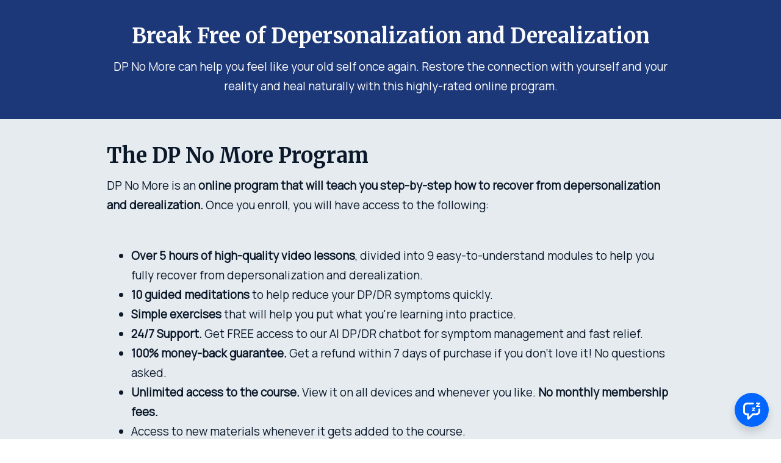

--- FILE ---
content_type: text/html; charset=utf-8
request_url: https://heal.acoachcalledlife.com/dp-no-more?utm_source=contact&utm_medium=blog
body_size: 28145
content:
<!DOCTYPE html>
<html lang="en">
<head>
    <title>DP No More</title>

<meta name="viewport" content="width=device-width, initial-scale=1, user-scalable=0">
<meta name="turbo-prefetch" content="false">
<meta name="action-cable-url" content="wss://heal.acoachcalledlife.com/cable" data-messaging-enabled="true" />
<meta name="turnstile-site-key" content="0x4AAAAAAAJ5kwYW6AH1ybLx">
<link rel="icon" type="image/x-icon" href="https://heal.acoachcalledlife.com/content-assets/public/eyJhbGciOiJIUzI1NiJ9.eyJvYmplY3Rfa2V5Ijoid3NXd01TWWhUY3BXM0FBaVNWaUFIeFVTIiwiZG9tYWluIjoiaGVhbC5hY29hY2hjYWxsZWRsaWZlLmNvbSJ9.37Wxh2wm2J8jCKfHOyoqmw7ImVfoUM02RYXPmn8dYXA" />


<meta property="og:site_name" content="DP No More">


  <meta itemprop="name" content="DP No More">

<meta name="twitter:card" content="summary_large_image">
<meta name="twitter:title" content="DP No More">
<meta property="og:title" content="DP No More">

  <meta name="description" content="The #1 SCIENCE-BASED online video course to help you fully recover from depersonalization and derealization. Includes UNLIMITED Email Support for 30 days. Offer expires soon.">
  <meta itemprop="description" content="The #1 SCIENCE-BASED online video course to help you fully recover from depersonalization and derealization. Includes UNLIMITED Email Support for 30 days. Offer expires soon.">
  <meta name="twitter:description" content="The #1 SCIENCE-BASED online video course to help you fully recover from depersonalization and derealization. Includes UNLIMITED Email Support for 30 days. Offer expires soon.">
  <meta name="og:description" content="The #1 SCIENCE-BASED online video course to help you fully recover from depersonalization and derealization. Includes UNLIMITED Email Support for 30 days. Offer expires soon.">

  <meta itemprop="image" content="https://s3.us-west-2.amazonaws.com/content.podia.com/ier2lx8fu6h8yj294pprem3uuqwi">
  <meta name="twitter:image" content="https://s3.us-west-2.amazonaws.com/content.podia.com/ier2lx8fu6h8yj294pprem3uuqwi">
  <meta property="og:image" content="https://s3.us-west-2.amazonaws.com/content.podia.com/ier2lx8fu6h8yj294pprem3uuqwi">






  <link rel="stylesheet" href="https://cdn.podia.com/assets/storefront-21267bc2795c5cf077f1c29b4316338c439cbb0a21cd7750d82d5a92a537bf88.css" data-turbo-track="reload" />

    <style id="custom-storefront-styles">.messaging-header{background-color:#0166FF;color:#fff;fill:#fff}.conversation-bubble-background{background:#0166FF}.unread .conversation-bubble-background svg{fill:#0166FF}.conversation-bubble-icon{fill:#fff}.conversation-bubble{position:fixed;width:56px;height:56px;bottom:20px;right:20px;cursor:pointer;z-index:101}.conversation-bubble-background{position:relative;z-index:103;width:56px;height:56px;border-radius:50%}.conversation-bubble-background svg{display:none}.conversation-bubble-shadow{position:absolute;z-index:102;top:-8px;left:-16px;width:88px;height:88px;background-size:88px 88px}.conversation-bubble-icon{position:absolute;top:12px;left:12px;width:32px;height:32px;z-index:111}.conversation-dismiss-icon{fill:#fff}.conversation-dismiss-icon path{stroke:#fff}.unread .conversation-bubble-background{background:none}.unread .conversation-bubble-background svg{display:block;width:56px;height:56px}.unread:after{position:absolute;z-index:103;left:43px;top:3px;width:10px;height:10px;content:"";background:#E24646;border-radius:50%}.messaging-chat-window{width:380px;height:480px;position:fixed;right:20px;bottom:100px;box-sizing:border-box;box-shadow:0 0 0 1px rgba(0,0,0,0.15),0px 7px 40px 2px rgba(148,149,150,0.3);background:white;display:flex;flex-direction:column;justify-content:space-between;transition:0.3s ease-in-out;border-radius:12px;z-index:112}@media screen and (max-width: 420px),screen and (max-height: 590px){.messaging-chat-window{width:100%;height:100%;top:0;bottom:0;right:0;border-radius:0;z-index:1143}}.messaging-message-list ::-webkit-scrollbar{display:none;height:344px;min-height:200px;overflow-y:scroll;background-color:white;background-size:100%;overflow:hidden;position:relative;z-index:113}@media screen and (max-width: 420px),screen and (max-height: 590px){.messaging-message-list{overflow-x:hidden;height:100%}}.messaging-header{height:100%;max-height:70px;border-top-left-radius:12px;border-top-right-radius:12px;padding:16px;position:relative;box-sizing:border-box;display:flex;align-items:center;z-index:114;-webkit-box-shadow:0px 2px 4px rgba(41,37,51,0.1);box-shadow:0px 2px 4px rgba(41,37,51,0.1)}@media screen and (max-width: 420px),screen and (max-height: 590px){.messaging-header{border-top-left-radius:0;border-top-right-radius:0}}.messaging-header--img{border-radius:50%}.messaging-header--user{display:grid;width:100%}.messaging-header--user-name{border-radius:5px;font-size:16px;font-weight:bold;line-height:20px;overflow:hidden;text-overflow:ellipsis;white-space:nowrap}.messaging-header--user-status{align-self:center;border-radius:5px;font-size:14px;line-height:1}.messaging-header--dismiss{align-self:center;display:none}@media screen and (max-width: 420px),screen and (max-height: 590px){.messaging-header--dismiss{display:block}}.messaging-user-input--container{display:flex;align-items:flex-start;-webkit-box-shadow:0px -2px 4px rgba(41,37,51,0.1);box-shadow:0px -2px 4px rgba(41,37,51,0.1);z-index:114}.messaging-user-input--text{width:100%;line-height:1.5em;resize:none;border:none;outline:none;border-bottom-left-radius:12px;border-bottom-right-radius:12px;box-sizing:border-box;padding:16px;font-size:16px;font-weight:400;white-space:pre-wrap;word-wrap:break-word;color:#565867;-webkit-font-smoothing:antialiased;overflow:scroll;bottom:0;overflow-x:hidden;overflow-y:auto}.messaging-user-input--send-btn{height:35px;min-width:35px;border-radius:50%;display:flex;align-items:center;justify-content:center;cursor:pointer;margin:1rem 1rem 0 0;background-color:#0166FF}.messaging-user-input--send-btn svg path{stroke:#fff}.message{background-color:#EDF0F2;border-radius:12px 12px 12px 4px;white-space:pre-wrap;word-wrap:break-word;font-size:14px}.message.customer{color:#fff;background-color:#0166FF;border-radius:12px 12px 4px 12px}.message.bg-danger{background-color:#8A1C1C;color:white}.dots{align-items:center;display:flex;gap:.25rem}.typing{padding:1rem}.typing .dot{background:#6E7577}.dot{display:block;border-radius:.5rem;height:0.50rem;width:0.50rem;animation:typingAnimation 1s infinite ease-in-out}@keyframes typingAnimation{0%{transform:translateY(0px)}28%{transform:translateY(-0.25rem)}44%{transform:translateY(0px)}}.dot:nth-child(1){animation-delay:200ms}.dot:nth-child(2){animation-delay:300ms}.dot:nth-child(3){animation-delay:400ms}.text-sentence::first-letter{text-transform:uppercase}.visitor-email-capture-btn{background-color:#0166FF}.visitor-email-capture-btn svg path{stroke:#fff}.messaging-chat{font-family:var(--system-font)}.messaging-chat .pt2{padding-top:6.25px !important}.messaging-chat .pb2{padding-bottom:6.25px !important}.messaging-chat .mb3{margin-bottom:9.375px !important}.messaging-chat .pl3{padding-left:9.375px !important}.messaging-chat .pr3{padding-right:9.375px !important}.messaging-chat .pl4{padding-left:12.5px !important}.messaging-chat .pr4{padding-right:12.5px !important}.messaging-chat .mb1{margin-bottom:3.125px !important}.messaging-chat .mr2{margin-right:6.25px !important}.messaging-chat .text-gray{color:#8599a9}.messaging-chat .text-muted{color:#a09ea2 !important}.btn-primary{color:#fff;background-color:#0166FF;border-color:rgba(0,0,0,0)}.btn-primary:focus,.btn-primary.focus{color:#fff;background-color:#0052cd;border-color:rgba(0,0,0,0)}.btn-primary:hover{color:#fff;background-color:#0052cd;border-color:rgba(0,0,0,0)}.btn-primary:active,.btn-primary.active,.open>.btn-primary.dropdown-toggle{color:#fff;background-color:#0052cd;background-image:none;border-color:rgba(0,0,0,0)}.btn-primary:active:hover,.btn-primary:active:focus,.btn-primary.focus:active,.btn-primary.active:hover,.btn-primary.active:focus,.btn-primary.active.focus,.open>.btn-primary.dropdown-toggle:hover,.open>.btn-primary.dropdown-toggle:focus,.open>.btn-primary.dropdown-toggle.focus{color:#fff;background-color:#0043a9;border-color:rgba(0,0,0,0)}.btn-primary.disabled:hover,.btn-primary.disabled:focus,.btn-primary.disabled.focus,.btn-primary[disabled]:hover,.btn-primary[disabled]:focus,.btn-primary.focus[disabled],fieldset[disabled] .btn-primary:hover,fieldset[disabled] .btn-primary:focus,fieldset[disabled] .btn-primary.focus{background-color:#0166FF;border-color:rgba(0,0,0,0)}.btn-primary .badge{color:#0166FF;background-color:#fff}a{color:#0166FF}a:hover,a:focus,a:active{color:#005ce7}.text-primary,a.text-muted:hover{color:#0166FF}.bg-primary,.bg-confetti-primary,.user-course-pager .btn:hover{background:#0166FF}.product-card-image.bg-primary:hover{background-color:#005ce7}.navbar-default .navbar-nav>li>a:hover,.navbar-default .navbar-nav>li>a:focus,.navbar-default .navbar-nav>li>a:active,.navbar-default .navbar-nav>.active>a,.navbar-default .navbar-nav>.active>a:hover,.navbar-default .navbar-nav>.active>a:focus,.navbar-default .navbar-nav>.open>a,.navbar-default .navbar-nav>.open>a:hover,.navbar-default .navbar-nav>.open>a:focus,.nav-tabs>li>a:hover{color:#0166FF}#user-site-course-sidebar .block-link a.active,#user-site-course-sidebar .block-link a:hover{border-color:#0166FF}.form-control.focused,.form-control:focus{border-color:#0166FF}.nav-tabs>li>a:hover,.nav-tabs>li>a:active,.nav-tabs>li>a:focus{color:#0166FF}.nav-tabs>li.active>a,.nav-tabs>li.active>a:hover,.nav-tabs>li.active>a:active,.nav-tabs>li.active>a:focus{border-color:#0166FF}svg.stroke-primary *{stroke:#0166FF}svg.fill-primary *{fill:#0166FF}.comment.creator-comment img{box-shadow:0 0 0 2px white,0 0 0 4px #0166FF}code{color:#0052cd}.quiz-question .quiz-answer-list .quiz-answer-list-item.unanswered.chosen:before{background:#0166FF}.quiz-question .quiz-answer-list .quiz-answer-list-item.unanswered.chosen:before,.quiz-question .quiz-answer-list .quiz-answer-list-item.unanswered.unanswered:hover:before{border-color:#0166FF}#site-locked-modal a.btn.btn-primary{background-color:#0166FF !important}
</style>

    <link rel="stylesheet" href="https://fonts.googleapis.com/css?family=Merriweather:700|Manrope:400">

  <style>
    :root {
      font-size: 17px
    }
  </style>

  <meta name='turbo-cache-control'>



  <meta name="google-analytics-id" content="G-M942PF670N">

  <!-- Global site tag (gtag.js) - Google Analytics -->
  <script async src="https://www.googletagmanager.com/gtag/js?id=G-M942PF670N"></script>
  <script>
    window.dataLayer = window.dataLayer || [];
    function gtag(){dataLayer.push(arguments);}
    gtag('js', new Date());
  </script>
  <!-- End Global site tag (gtag.js) - Google Analytics -->


<meta name="facebook-pixel-id" content="3005086566453856">

<!-- Facebook Pixel Code -->
<script>
  !function(f,b,e,v,n,t,s)
  {if(f.fbq)return;n=f.fbq=function(){n.callMethod?
  n.callMethod.apply(n,arguments):n.queue.push(arguments)};
  if(!f._fbq)f._fbq=n;n.push=n;n.loaded=!0;n.version='2.0';
  n.queue=[];t=b.createElement(e);t.async=!0;
  t.src=v;s=b.getElementsByTagName(e)[0];
  s.parentNode.insertBefore(t,s)}(window, document,'script',
  'https://connect.facebook.net/en_US/fbevents.js');
</script>
<!-- End Facebook Pixel Code -->


<script src="https://js.stripe.com/v3/"></script>
<script src="https://www.paypalobjects.com/api/checkout.js"></script>
<script src="https://embed.cloudflarestream.com/embed/sdk.latest.js"></script>


  <meta name="features" content="{&quot;media_library&quot;:true,&quot;new_colorpicker&quot;:true,&quot;setting_toggle_click_outside&quot;:true,&quot;legacy_html_migration__data_images&quot;:false,&quot;gifs&quot;:false}">


  <script src="https://cdn.podia.com/assets/user-site-a17f877f0c0d4266d94de1e28cbb54ceaa3b0395ef1536f8fa123f908bffa1cb.js" data-turbo-track="reload"></script>
  <script src="https://cdn.podia.com/assets/storefront-afa91131bf1935d9166e67e1d597c8ddb0dd3fd80d2ad857500b31f8520c2f7d.js" data-turbo-track="reload"></script>
  <script type="text/javascript">
  Podia.Customer = null;
</script>

  

      <script src="https://challenges.cloudflare.com/turnstile/v0/api.js" async defer></script>
</head>

<body class="user-site">
  
  

    <div id="page_header" class="react-page-header" style="" data-controller="editor--page-section">
  <div data-react-component="creator_ui/section_adapters/Header" data-props="{&quot;features&quot;:{&quot;siteEditorColors&quot;:true},&quot;theme&quot;:{&quot;background&quot;:{},&quot;colors&quot;:{&quot;id&quot;:31932663,&quot;values&quot;:{&quot;sectionBackground&quot;:&quot;#ffffff&quot;,&quot;sectionBorder&quot;:&quot;#0D161B1A&quot;,&quot;heading1&quot;:&quot;#0D161B&quot;,&quot;heading2&quot;:&quot;#0D161B&quot;,&quot;heading3&quot;:&quot;#0D161B&quot;,&quot;heading4&quot;:&quot;#0D161B&quot;,&quot;subtitle&quot;:&quot;#0D161B&quot;,&quot;pretitle&quot;:&quot;#0D161B&quot;,&quot;pretitleAccent&quot;:&quot;#F91414FF&quot;,&quot;paragraphText&quot;:&quot;#0D161B&quot;,&quot;paragraphSubtext&quot;:&quot;#0D161B&quot;,&quot;paragraphLinks&quot;:&quot;#0D161B&quot;,&quot;buttonLabel&quot;:&quot;#FFFFFFFF&quot;,&quot;buttonBackground&quot;:&quot;#0166FFFF&quot;,&quot;inputBackground&quot;:&quot;#ffffff&quot;,&quot;inputText&quot;:&quot;#0D161B&quot;,&quot;socialIconColors&quot;:&quot;text&quot;,&quot;cardBackground&quot;:&quot;#ffffff&quot;,&quot;cardHeading1&quot;:&quot;#0D161B&quot;,&quot;cardHeading2&quot;:&quot;#0D161B&quot;,&quot;cardHeading3&quot;:&quot;#0D161B&quot;,&quot;cardHeading4&quot;:null,&quot;cardSubtitle&quot;:&quot;#0D161B&quot;,&quot;cardPretitle&quot;:&quot;#0D161B&quot;,&quot;cardPretitleAccent&quot;:&quot;#F91414FF&quot;,&quot;cardParagraphText&quot;:&quot;#0D161B&quot;,&quot;cardParagraphSubtext&quot;:&quot;#0D161B&quot;,&quot;cardParagraphLinks&quot;:&quot;#0D161B&quot;,&quot;cardButtonLabel&quot;:&quot;#FFFFFFFF&quot;,&quot;cardButtonBackground&quot;:&quot;#0166FFFF&quot;,&quot;cardInputBackground&quot;:&quot;#ffffff&quot;,&quot;cardInputText&quot;:&quot;#0D161B&quot;,&quot;cardSocialIconColors&quot;:&quot;text&quot;,&quot;overlayBackground&quot;:&quot;#ffffff&quot;,&quot;overlayHeading1&quot;:&quot;#0D161B&quot;,&quot;overlayHeading2&quot;:&quot;#0D161B&quot;,&quot;overlayHeading3&quot;:&quot;#0D161B&quot;,&quot;overlayHeading4&quot;:null,&quot;overlaySubtitle&quot;:&quot;#0D161B&quot;,&quot;overlayPretitle&quot;:&quot;#0D161B&quot;,&quot;overlayPretitleAccent&quot;:&quot;#F91414FF&quot;,&quot;overlayParagraphText&quot;:&quot;#0D161B&quot;,&quot;overlayParagraphSubtext&quot;:&quot;#0D161B&quot;,&quot;overlayParagraphLinks&quot;:&quot;#0D161B&quot;,&quot;overlayButtonLabel&quot;:&quot;#FFFFFFFF&quot;,&quot;overlayButtonBackground&quot;:&quot;#0166FFFF&quot;,&quot;overlayInputBackground&quot;:&quot;#ffffff&quot;,&quot;overlayInputText&quot;:&quot;#0D161B&quot;,&quot;overlaySocialIconColors&quot;:&quot;text&quot;,&quot;accent1&quot;:&quot;#0166FFFF&quot;,&quot;codeblockText&quot;:&quot;#343434FF&quot;,&quot;codeblockBackground&quot;:&quot;#0D161BFF&quot;,&quot;inputBorder&quot;:&quot;#0D161BFF&quot;}},&quot;fonts&quot;:{&quot;families&quot;:[&quot;Avenir-Next:400&quot;,&quot;Merriweather:700&quot;,&quot;Manrope:400&quot;],&quot;styles&quot;:{&quot;preheadingFont&quot;:{&quot;family&quot;:&quot;Avenir-Next&quot;,&quot;weight&quot;:&quot;400&quot;,&quot;spacing&quot;:&quot;0&quot;,&quot;height&quot;:&quot;1.75&quot;,&quot;case&quot;:&quot;none&quot;},&quot;headingFont&quot;:{&quot;family&quot;:&quot;Merriweather&quot;,&quot;weight&quot;:&quot;700&quot;,&quot;spacing&quot;:&quot;0&quot;,&quot;height&quot;:&quot;1.25&quot;,&quot;case&quot;:&quot;none&quot;},&quot;subheadingFont&quot;:{&quot;family&quot;:&quot;Avenir-Next&quot;,&quot;weight&quot;:&quot;400&quot;,&quot;spacing&quot;:&quot;0&quot;,&quot;height&quot;:&quot;1.75&quot;,&quot;case&quot;:&quot;none&quot;},&quot;bodyFont&quot;:{&quot;family&quot;:&quot;Manrope&quot;,&quot;weight&quot;:&quot;400&quot;,&quot;spacing&quot;:&quot;0&quot;,&quot;height&quot;:&quot;1.75&quot;,&quot;case&quot;:null},&quot;buttonFont&quot;:{&quot;family&quot;:&quot;Avenir-Next&quot;,&quot;weight&quot;:&quot;400&quot;,&quot;spacing&quot;:&quot;0&quot;,&quot;height&quot;:&quot;1.75&quot;,&quot;case&quot;:&quot;none&quot;},&quot;navigationFont&quot;:{&quot;family&quot;:&quot;Avenir-Next&quot;,&quot;weight&quot;:&quot;400&quot;,&quot;spacing&quot;:&quot;0&quot;,&quot;height&quot;:&quot;1.75&quot;,&quot;case&quot;:&quot;none&quot;}},&quot;sizes&quot;:{&quot;headingFont&quot;:{&quot;h1&quot;:2.25,&quot;h2&quot;:&quot;2&quot;,&quot;h3&quot;:&quot;1.5&quot;,&quot;h4&quot;:&quot;1.25&quot;},&quot;bodyFont&quot;:{&quot;lg&quot;:&quot;1.125&quot;,&quot;md&quot;:&quot;1.1&quot;,&quot;sm&quot;:&quot;0.9&quot;},&quot;buttonFont&quot;:{&quot;lg&quot;:1.15,&quot;md&quot;:1,&quot;sm&quot;:0.8},&quot;navigationFont&quot;:{&quot;md&quot;:0.8}},&quot;baseFontSize&quot;:&quot;17&quot;},&quot;structure&quot;:{&quot;globalCardCorners&quot;:0.5,&quot;globalCardShadowOpacity&quot;:0.04,&quot;globalCardShadowDepth&quot;:4.0,&quot;globalCardCollectionHeight&quot;:&quot;unique&quot;,&quot;globalGap&quot;:1.0,&quot;globalTopPadding&quot;:2.25,&quot;globalBottomPadding&quot;:2.25,&quot;globalWidth&quot;:970,&quot;globalBorderEnabled&quot;:false,&quot;globalBorderPlacement&quot;:&quot;bottom&quot;,&quot;globalBorderStyle&quot;:&quot;solid&quot;,&quot;globalBorderSize&quot;:1,&quot;sectionCardCorners&quot;:null,&quot;sectionCardShadowOpacity&quot;:null,&quot;sectionCardShadowDepth&quot;:null,&quot;sectionCardCollectionHeight&quot;:null,&quot;sectionGap&quot;:null,&quot;sectionTopPadding&quot;:1.25,&quot;sectionBottomPadding&quot;:1.25,&quot;sectionWidth&quot;:null,&quot;sectionColumnCount&quot;:3,&quot;sectionBorderEnabled&quot;:null,&quot;sectionBorderPlacement&quot;:null,&quot;sectionBorderStyle&quot;:null,&quot;sectionBorderSize&quot;:null},&quot;mediaOptions&quot;:{&quot;aspectRatio&quot;:&quot;natural&quot;,&quot;mediaCorners&quot;:&quot;medium&quot;,&quot;mediaMobileFullWidth&quot;:null,&quot;mediaWidth&quot;:0.25,&quot;globalOptions&quot;:{&quot;imageCorners&quot;:&quot;small&quot;,&quot;imageMobileFullWidth&quot;:true,&quot;videoCorners&quot;:&quot;small&quot;,&quot;videoMobileFullWidth&quot;:true,&quot;linkedImageHover&quot;:&quot;none&quot;}},&quot;interactivesOptions&quot;:{&quot;linkStyles&quot;:&quot;underline&quot;,&quot;linkHover&quot;:&quot;fade&quot;,&quot;linkHoverColor&quot;:&quot;#0166FF&quot;,&quot;navigationLinkStyles&quot;:&quot;none&quot;,&quot;navigationLinkHover&quot;:&quot;underline&quot;,&quot;navigationLinkHoverColor&quot;:&quot;#0166FF&quot;,&quot;linkedTitleStyles&quot;:&quot;none&quot;,&quot;linkedTitleHover&quot;:&quot;underline&quot;,&quot;linkedTitleHoverColor&quot;:&quot;#0166FF&quot;,&quot;buttonStyles&quot;:&quot;flat&quot;,&quot;buttonCorners&quot;:&quot;small&quot;,&quot;buttonHover&quot;:&quot;rise&quot;,&quot;iconHover&quot;:&quot;rise&quot;},&quot;renderingMode&quot;:&quot;live&quot;},&quot;authenticationLinks&quot;:{&quot;login&quot;:{&quot;name&quot;:&quot;Login&quot;,&quot;url&quot;:&quot;/login&quot;},&quot;logout&quot;:{&quot;name&quot;:&quot;Logout&quot;,&quot;url&quot;:&quot;/logout&quot;}},&quot;currentUser&quot;:null,&quot;dashboardLinks&quot;:[],&quot;headerLinks&quot;:{&quot;1549102&quot;:{&quot;id&quot;:1549102,&quot;name&quot;:&quot;DP No More&quot;,&quot;position&quot;:0,&quot;value&quot;:&quot;https://heal.acoachcalledlife.com&quot;,&quot;target&quot;:null,&quot;visible&quot;:true}},&quot;id&quot;:&quot;page_header&quot;,&quot;layout&quot;:&quot;default&quot;,&quot;logo&quot;:&quot;https://heal.acoachcalledlife.com/content-assets/public/eyJhbGciOiJIUzI1NiJ9.eyJvYmplY3Rfa2V5Ijoia2VoNXN1aXEzN25vOGpibW5rbW1meHJqdnY2eiIsImRvbWFpbiI6ImhlYWwuYWNvYWNoY2FsbGVkbGlmZS5jb20ifQ.gHu-L6I7e-Cy0wvpNoOlvnIEit0rzeNKDHNljyBl_1g&quot;,&quot;logoAltText&quot;:null,&quot;showBorder&quot;:false,&quot;showHeader&quot;:true,&quot;showLoginButton&quot;:true,&quot;fluidType&quot;:null,&quot;sidebarActive&quot;:null,&quot;site&quot;:{&quot;name&quot;:&quot;DP No More&quot;,&quot;url&quot;:&quot;/&quot;},&quot;storefrontLogo&quot;:&quot;https://heal.acoachcalledlife.com/content-assets/public/eyJhbGciOiJIUzI1NiJ9.eyJvYmplY3Rfa2V5IjoibjcxM3g1bjVkbjZ1MXVjNDN2cjRzc2k2YzA0ciIsImRvbWFpbiI6ImhlYWwuYWNvYWNoY2FsbGVkbGlmZS5jb20ifQ.Rj8g-Odwl6tbNnYvMRWHycgtWsoJXB_jPL5hiJMe8V4&quot;,&quot;userLinks&quot;:[{&quot;name&quot;:&quot;Affiliate&quot;,&quot;url&quot;:&quot;/customer/affiliate&quot;},{&quot;name&quot;:&quot;Settings&quot;,&quot;url&quot;:&quot;/customer/settings/edit&quot;}],&quot;mediaPlacement&quot;:null,&quot;textAlignment&quot;:null,&quot;headerAlignment&quot;:null,&quot;mediaStyle&quot;:null}"><section class="sc-dXYVqG dgiLPg"><div data-testid="container" class="sc-jcvEFQ gQkasq"><header data-testid="header-container" class="sc-ipZvcT jKqbHH"><div data-testid="logo-container" class="sc-ipolYl gObAfl"><a href="/" class="sc-eKpnvn ituelw"><img src="https://heal.acoachcalledlife.com/content-assets/public/eyJhbGciOiJIUzI1NiJ9.eyJvYmplY3Rfa2V5Ijoia2VoNXN1aXEzN25vOGpibW5rbW1meHJqdnY2eiIsImRvbWFpbiI6ImhlYWwuYWNvYWNoY2FsbGVkbGlmZS5jb20ifQ.gHu-L6I7e-Cy0wvpNoOlvnIEit0rzeNKDHNljyBl_1g"/></a></div><nav aria-label="Main" class="sc-bnKOtV bKQaBe sc-kGpOLI cQlZcF"><ul class="sc-gOUBbZ sc-sediK sc-cUDvSk dxmhNI fyOWIY hdIYcU"><li><a href="https://heal.acoachcalledlife.com" class="sc-jcvhOc gguZWW sc-bcWuly sc-dTwnxM gASpzj diNhOZ" data-skip-external-link-check="false">DP No More</a></li></ul></nav><div data-testid="desktop-menu" class="sc-bGmiln sc-dAquNC dwIGOk fljQPz"><a href="/login" class="sc-Asyiq eLQGVE">Login</a></div><div data-testid="mobile-menu" class="sc-bGmiln sc-elXHpe dwIGOk hrYbiJ"><button aria-haspopup="menu" class="sc-dliZax cZgyqo"><svg width="24" height="24" viewBox="0 0 24 24" fill="none" xmlns="http://www.w3.org/2000/svg"><path fill-rule="evenodd" clip-rule="evenodd" d="M2 5C2 4.44772 2.44772 4 3 4H19C19.5523 4 20 4.44772 20 5C20 5.55228 19.5523 6 19 6H3C2.44772 6 2 5.55228 2 5Z" fill="currentColor"></path><path fill-rule="evenodd" clip-rule="evenodd" d="M2 19C2 18.4477 2.44772 18 3 18H17C17.5523 18 18 18.4477 18 19C18 19.5523 17.5523 20 17 20H3C2.44772 20 2 19.5523 2 19Z" fill="currentColor"></path><path fill-rule="evenodd" clip-rule="evenodd" d="M2 12C2 11.4477 2.44772 11 3 11H21C21.5523 11 22 11.4477 22 12C22 12.5523 21.5523 13 21 13H3C2.44772 13 2 12.5523 2 12Z" fill="currentColor"></path></svg></button><div role="menu" aria-hidden="true" data-testid="dropdown-menu" class="sc-ffnlCM hmWOpG"><nav aria-label="Main" class="sc-kYfZys gsDORJ"><a href="https://heal.acoachcalledlife.com" class="sc-jcvhOc gguZWW sc-bcWuly sc-eeCozV gASpzj jumHhu" data-skip-external-link-check="false">DP No More</a></nav><div class="sc-dUhwCu EWnkG"></div><nav class="sc-kYfZys gsDORJ"><a href="/login" class="sc-jcvhOc gguZWW sc-bcWuly sc-eeCozV gASpzj jumHhu" data-skip-external-link-check="false">Login</a></nav></div></div></header></div></section></div>
</div>

  

  <div data-controller='page-data'></div>
<div data-react-component="Flash" data-props="{}"></div>
<div data-react-component="creator_ui/section_adapters/StickyHeader" data-props="{&quot;features&quot;:{&quot;siteEditorColors&quot;:true},&quot;theme&quot;:{&quot;background&quot;:{},&quot;colors&quot;:{&quot;id&quot;:31932663,&quot;values&quot;:{&quot;sectionBackground&quot;:&quot;#ffffff&quot;,&quot;sectionBorder&quot;:&quot;#0D161B1A&quot;,&quot;heading1&quot;:&quot;#0D161B&quot;,&quot;heading2&quot;:&quot;#0D161B&quot;,&quot;heading3&quot;:&quot;#0D161B&quot;,&quot;heading4&quot;:&quot;#0D161B&quot;,&quot;subtitle&quot;:&quot;#0D161B&quot;,&quot;pretitle&quot;:&quot;#0D161B&quot;,&quot;pretitleAccent&quot;:&quot;#F91414FF&quot;,&quot;paragraphText&quot;:&quot;#0D161B&quot;,&quot;paragraphSubtext&quot;:&quot;#0D161B&quot;,&quot;paragraphLinks&quot;:&quot;#0D161B&quot;,&quot;buttonLabel&quot;:&quot;#FFFFFFFF&quot;,&quot;buttonBackground&quot;:&quot;#0166FFFF&quot;,&quot;inputBackground&quot;:&quot;#ffffff&quot;,&quot;inputText&quot;:&quot;#0D161B&quot;,&quot;socialIconColors&quot;:&quot;text&quot;,&quot;cardBackground&quot;:&quot;#ffffff&quot;,&quot;cardHeading1&quot;:&quot;#0D161B&quot;,&quot;cardHeading2&quot;:&quot;#0D161B&quot;,&quot;cardHeading3&quot;:&quot;#0D161B&quot;,&quot;cardHeading4&quot;:null,&quot;cardSubtitle&quot;:&quot;#0D161B&quot;,&quot;cardPretitle&quot;:&quot;#0D161B&quot;,&quot;cardPretitleAccent&quot;:&quot;#F91414FF&quot;,&quot;cardParagraphText&quot;:&quot;#0D161B&quot;,&quot;cardParagraphSubtext&quot;:&quot;#0D161B&quot;,&quot;cardParagraphLinks&quot;:&quot;#0D161B&quot;,&quot;cardButtonLabel&quot;:&quot;#FFFFFFFF&quot;,&quot;cardButtonBackground&quot;:&quot;#0166FFFF&quot;,&quot;cardInputBackground&quot;:&quot;#ffffff&quot;,&quot;cardInputText&quot;:&quot;#0D161B&quot;,&quot;cardSocialIconColors&quot;:&quot;text&quot;,&quot;overlayBackground&quot;:&quot;#ffffff&quot;,&quot;overlayHeading1&quot;:&quot;#0D161B&quot;,&quot;overlayHeading2&quot;:&quot;#0D161B&quot;,&quot;overlayHeading3&quot;:&quot;#0D161B&quot;,&quot;overlayHeading4&quot;:null,&quot;overlaySubtitle&quot;:&quot;#0D161B&quot;,&quot;overlayPretitle&quot;:&quot;#0D161B&quot;,&quot;overlayPretitleAccent&quot;:&quot;#F91414FF&quot;,&quot;overlayParagraphText&quot;:&quot;#0D161B&quot;,&quot;overlayParagraphSubtext&quot;:&quot;#0D161B&quot;,&quot;overlayParagraphLinks&quot;:&quot;#0D161B&quot;,&quot;overlayButtonLabel&quot;:&quot;#FFFFFFFF&quot;,&quot;overlayButtonBackground&quot;:&quot;#0166FFFF&quot;,&quot;overlayInputBackground&quot;:&quot;#ffffff&quot;,&quot;overlayInputText&quot;:&quot;#0D161B&quot;,&quot;overlaySocialIconColors&quot;:&quot;text&quot;,&quot;accent1&quot;:&quot;#0166FFFF&quot;,&quot;codeblockText&quot;:&quot;#343434FF&quot;,&quot;codeblockBackground&quot;:&quot;#0D161BFF&quot;,&quot;inputBorder&quot;:&quot;#0D161BFF&quot;}},&quot;fonts&quot;:{&quot;families&quot;:[&quot;Avenir-Next:400&quot;,&quot;Merriweather:700&quot;,&quot;Manrope:400&quot;],&quot;styles&quot;:{&quot;preheadingFont&quot;:{&quot;family&quot;:&quot;Avenir-Next&quot;,&quot;weight&quot;:&quot;400&quot;,&quot;spacing&quot;:&quot;0&quot;,&quot;height&quot;:&quot;1.75&quot;,&quot;case&quot;:&quot;none&quot;},&quot;headingFont&quot;:{&quot;family&quot;:&quot;Merriweather&quot;,&quot;weight&quot;:&quot;700&quot;,&quot;spacing&quot;:&quot;0&quot;,&quot;height&quot;:&quot;1.25&quot;,&quot;case&quot;:&quot;none&quot;},&quot;subheadingFont&quot;:{&quot;family&quot;:&quot;Avenir-Next&quot;,&quot;weight&quot;:&quot;400&quot;,&quot;spacing&quot;:&quot;0&quot;,&quot;height&quot;:&quot;1.75&quot;,&quot;case&quot;:&quot;none&quot;},&quot;bodyFont&quot;:{&quot;family&quot;:&quot;Manrope&quot;,&quot;weight&quot;:&quot;400&quot;,&quot;spacing&quot;:&quot;0&quot;,&quot;height&quot;:&quot;1.75&quot;,&quot;case&quot;:null},&quot;buttonFont&quot;:{&quot;family&quot;:&quot;Avenir-Next&quot;,&quot;weight&quot;:&quot;400&quot;,&quot;spacing&quot;:&quot;0&quot;,&quot;height&quot;:&quot;1.75&quot;,&quot;case&quot;:&quot;none&quot;},&quot;navigationFont&quot;:{&quot;family&quot;:&quot;Avenir-Next&quot;,&quot;weight&quot;:&quot;400&quot;,&quot;spacing&quot;:&quot;0&quot;,&quot;height&quot;:&quot;1.75&quot;,&quot;case&quot;:&quot;none&quot;}},&quot;sizes&quot;:{&quot;headingFont&quot;:{&quot;h1&quot;:2.25,&quot;h2&quot;:&quot;2&quot;,&quot;h3&quot;:&quot;1.5&quot;,&quot;h4&quot;:&quot;1.25&quot;},&quot;bodyFont&quot;:{&quot;lg&quot;:&quot;1.125&quot;,&quot;md&quot;:&quot;1.1&quot;,&quot;sm&quot;:&quot;0.9&quot;},&quot;buttonFont&quot;:{&quot;lg&quot;:1.15,&quot;md&quot;:1,&quot;sm&quot;:0.8},&quot;navigationFont&quot;:{&quot;md&quot;:0.8}},&quot;baseFontSize&quot;:&quot;17&quot;},&quot;structure&quot;:{&quot;globalCardCorners&quot;:0.5,&quot;globalCardShadowOpacity&quot;:0.04,&quot;globalCardShadowDepth&quot;:4.0,&quot;globalCardCollectionHeight&quot;:&quot;unique&quot;,&quot;globalGap&quot;:1.0,&quot;globalTopPadding&quot;:2.25,&quot;globalBottomPadding&quot;:2.25,&quot;globalWidth&quot;:970,&quot;globalBorderEnabled&quot;:false,&quot;globalBorderPlacement&quot;:&quot;bottom&quot;,&quot;globalBorderStyle&quot;:&quot;solid&quot;,&quot;globalBorderSize&quot;:1,&quot;sectionCardCorners&quot;:null,&quot;sectionCardShadowOpacity&quot;:null,&quot;sectionCardShadowDepth&quot;:null,&quot;sectionCardCollectionHeight&quot;:null,&quot;sectionGap&quot;:null,&quot;sectionTopPadding&quot;:1.25,&quot;sectionBottomPadding&quot;:1.25,&quot;sectionWidth&quot;:null,&quot;sectionColumnCount&quot;:3,&quot;sectionBorderEnabled&quot;:null,&quot;sectionBorderPlacement&quot;:null,&quot;sectionBorderStyle&quot;:null,&quot;sectionBorderSize&quot;:null},&quot;mediaOptions&quot;:{&quot;aspectRatio&quot;:&quot;natural&quot;,&quot;mediaCorners&quot;:&quot;medium&quot;,&quot;mediaMobileFullWidth&quot;:null,&quot;mediaWidth&quot;:0.25,&quot;globalOptions&quot;:{&quot;imageCorners&quot;:&quot;small&quot;,&quot;imageMobileFullWidth&quot;:true,&quot;videoCorners&quot;:&quot;small&quot;,&quot;videoMobileFullWidth&quot;:true,&quot;linkedImageHover&quot;:&quot;none&quot;}},&quot;interactivesOptions&quot;:{&quot;linkStyles&quot;:&quot;underline&quot;,&quot;linkHover&quot;:&quot;fade&quot;,&quot;linkHoverColor&quot;:&quot;#0166FF&quot;,&quot;navigationLinkStyles&quot;:&quot;none&quot;,&quot;navigationLinkHover&quot;:&quot;underline&quot;,&quot;navigationLinkHoverColor&quot;:&quot;#0166FF&quot;,&quot;linkedTitleStyles&quot;:&quot;none&quot;,&quot;linkedTitleHover&quot;:&quot;underline&quot;,&quot;linkedTitleHoverColor&quot;:&quot;#0166FF&quot;,&quot;buttonStyles&quot;:&quot;flat&quot;,&quot;buttonCorners&quot;:&quot;small&quot;,&quot;buttonHover&quot;:&quot;rise&quot;,&quot;iconHover&quot;:&quot;rise&quot;},&quot;renderingMode&quot;:&quot;&quot;},&quot;id&quot;:&quot;page_header&quot;,&quot;site&quot;:{&quot;name&quot;:&quot;DP No More&quot;,&quot;url&quot;:&quot;/&quot;},&quot;product&quot;:{&quot;name&quot;:&quot;DP No More&quot;},&quot;emailForm&quot;:null,&quot;buttons&quot;:[{&quot;text&quot;:&quot;Buy now&quot;,&quot;url&quot;:&quot;/dp-no-more/buy?offer_id=5525&quot;,&quot;rel&quot;:&quot;nofollow&quot;}],&quot;showHeader&quot;:true,&quot;mediaPlacement&quot;:null,&quot;textAlignment&quot;:null,&quot;headerAlignment&quot;:null,&quot;mediaStyle&quot;:null}"><section class="sc-dXYVqG dgiLPg sc-DrBrN kynkbw"><div data-testid="container" class="sc-jcvEFQ hqesXc"><header class="sc-ckkiQc fVdIA"><div class="sc-fsLoqP ddSsYe"><a href="/" class="sc-jcvhOc gguZWW sc-kHpflN sc-gZDVPe euDUAK FgqXp" data-skip-external-link-check="false">DP No More</a><span class="sc-fXqexe sc-lbrhxR eAxLkx hkAUVu">/</span><span class="sc-fXqexe sc-bsOfxk eAxLkx ffNndw">DP No More</span></div><div class="sc-fjRZMg fOFJJj"><a rel="nofollow" href="/dp-no-more/buy?offer_id=5525" class="sc-Asyiq iehxDo">Buy now</a></div></header></div></section></div>
<div id="page_section_container" class="page-sections course-page-sections"><div id="page_section_67511721" class="react-page-section">
  <div data-react-component="creator_ui/section_adapters/Text" data-props="{&quot;features&quot;:{&quot;siteEditorColors&quot;:true},&quot;theme&quot;:{&quot;background&quot;:{&quot;blend&quot;:&quot;normal&quot;,&quot;blur&quot;:0,&quot;contrast&quot;:75,&quot;grayscale&quot;:100,&quot;opacity&quot;:38,&quot;url&quot;:null},&quot;colors&quot;:{&quot;id&quot;:31932669,&quot;values&quot;:{&quot;sectionBackground&quot;:&quot;#1c3879&quot;,&quot;sectionBorder&quot;:&quot;#FFFFFF1A&quot;,&quot;heading1&quot;:&quot;#fbfbfb&quot;,&quot;heading2&quot;:&quot;#fbfbfb&quot;,&quot;heading3&quot;:&quot;#fbfbfb&quot;,&quot;heading4&quot;:&quot;#fbfbfb&quot;,&quot;subtitle&quot;:&quot;#fefefe&quot;,&quot;pretitle&quot;:&quot;#fefefe&quot;,&quot;pretitleAccent&quot;:&quot;#F91414FF&quot;,&quot;paragraphText&quot;:&quot;#fefefe&quot;,&quot;paragraphSubtext&quot;:&quot;#fefefe&quot;,&quot;paragraphLinks&quot;:&quot;#fefefe&quot;,&quot;buttonLabel&quot;:&quot;#ffffff&quot;,&quot;buttonBackground&quot;:&quot;#f91414&quot;,&quot;inputBackground&quot;:&quot;#ffffff&quot;,&quot;inputText&quot;:&quot;#0D161B&quot;,&quot;socialIconColors&quot;:&quot;text&quot;,&quot;cardBackground&quot;:&quot;#ffffff&quot;,&quot;cardHeading1&quot;:&quot;#fbfbfb&quot;,&quot;cardHeading2&quot;:&quot;#fbfbfb&quot;,&quot;cardHeading3&quot;:&quot;#fbfbfb&quot;,&quot;cardHeading4&quot;:null,&quot;cardSubtitle&quot;:&quot;#fefefe&quot;,&quot;cardPretitle&quot;:&quot;#fefefe&quot;,&quot;cardPretitleAccent&quot;:&quot;#F91414FF&quot;,&quot;cardParagraphText&quot;:&quot;#fefefe&quot;,&quot;cardParagraphSubtext&quot;:&quot;#fefefe&quot;,&quot;cardParagraphLinks&quot;:&quot;#fefefe&quot;,&quot;cardButtonLabel&quot;:&quot;#ffffff&quot;,&quot;cardButtonBackground&quot;:&quot;#f91414&quot;,&quot;cardInputBackground&quot;:&quot;#ffffff&quot;,&quot;cardInputText&quot;:&quot;#0D161B&quot;,&quot;cardSocialIconColors&quot;:&quot;text&quot;,&quot;overlayBackground&quot;:&quot;#ffffff&quot;,&quot;overlayHeading1&quot;:&quot;#fbfbfb&quot;,&quot;overlayHeading2&quot;:&quot;#fbfbfb&quot;,&quot;overlayHeading3&quot;:&quot;#fbfbfb&quot;,&quot;overlayHeading4&quot;:null,&quot;overlaySubtitle&quot;:&quot;#fefefe&quot;,&quot;overlayPretitle&quot;:&quot;#fefefe&quot;,&quot;overlayPretitleAccent&quot;:&quot;#F91414FF&quot;,&quot;overlayParagraphText&quot;:&quot;#fefefe&quot;,&quot;overlayParagraphSubtext&quot;:&quot;#fefefe&quot;,&quot;overlayParagraphLinks&quot;:&quot;#fefefe&quot;,&quot;overlayButtonLabel&quot;:&quot;#ffffff&quot;,&quot;overlayButtonBackground&quot;:&quot;#f91414&quot;,&quot;overlayInputBackground&quot;:&quot;#ffffff&quot;,&quot;overlayInputText&quot;:&quot;#0D161B&quot;,&quot;overlaySocialIconColors&quot;:&quot;text&quot;,&quot;accent1&quot;:&quot;#0166FFFF&quot;,&quot;codeblockText&quot;:&quot;#343434FF&quot;,&quot;codeblockBackground&quot;:&quot;#0D161BFF&quot;,&quot;inputBorder&quot;:&quot;#0D161BFF&quot;}},&quot;fonts&quot;:{&quot;families&quot;:[&quot;Avenir-Next:400&quot;,&quot;Merriweather:700&quot;,&quot;Manrope:400&quot;],&quot;styles&quot;:{&quot;preheadingFont&quot;:{&quot;family&quot;:&quot;Avenir-Next&quot;,&quot;weight&quot;:&quot;400&quot;,&quot;spacing&quot;:&quot;0&quot;,&quot;height&quot;:&quot;1.75&quot;,&quot;case&quot;:&quot;none&quot;},&quot;headingFont&quot;:{&quot;family&quot;:&quot;Merriweather&quot;,&quot;weight&quot;:&quot;700&quot;,&quot;spacing&quot;:&quot;0&quot;,&quot;height&quot;:&quot;1.25&quot;,&quot;case&quot;:&quot;none&quot;},&quot;subheadingFont&quot;:{&quot;family&quot;:&quot;Avenir-Next&quot;,&quot;weight&quot;:&quot;400&quot;,&quot;spacing&quot;:&quot;0&quot;,&quot;height&quot;:&quot;1.75&quot;,&quot;case&quot;:&quot;none&quot;},&quot;bodyFont&quot;:{&quot;family&quot;:&quot;Manrope&quot;,&quot;weight&quot;:&quot;400&quot;,&quot;spacing&quot;:&quot;0&quot;,&quot;height&quot;:&quot;1.75&quot;,&quot;case&quot;:null},&quot;buttonFont&quot;:{&quot;family&quot;:&quot;Avenir-Next&quot;,&quot;weight&quot;:&quot;400&quot;,&quot;spacing&quot;:&quot;0&quot;,&quot;height&quot;:&quot;1.75&quot;,&quot;case&quot;:&quot;none&quot;},&quot;navigationFont&quot;:{&quot;family&quot;:&quot;Avenir-Next&quot;,&quot;weight&quot;:&quot;400&quot;,&quot;spacing&quot;:&quot;0&quot;,&quot;height&quot;:&quot;1.75&quot;,&quot;case&quot;:&quot;none&quot;}},&quot;sizes&quot;:{&quot;headingFont&quot;:{&quot;h1&quot;:2.25,&quot;h2&quot;:&quot;2&quot;,&quot;h3&quot;:&quot;1.5&quot;,&quot;h4&quot;:&quot;1.25&quot;},&quot;bodyFont&quot;:{&quot;lg&quot;:&quot;1.125&quot;,&quot;md&quot;:&quot;1.1&quot;,&quot;sm&quot;:&quot;0.9&quot;},&quot;buttonFont&quot;:{&quot;lg&quot;:1.15,&quot;md&quot;:1,&quot;sm&quot;:0.8},&quot;navigationFont&quot;:{&quot;md&quot;:0.8}},&quot;baseFontSize&quot;:&quot;17&quot;},&quot;structure&quot;:{&quot;globalCardCorners&quot;:0.5,&quot;globalCardShadowOpacity&quot;:0.04,&quot;globalCardShadowDepth&quot;:4.0,&quot;globalCardCollectionHeight&quot;:&quot;unique&quot;,&quot;globalGap&quot;:1.0,&quot;globalTopPadding&quot;:2.25,&quot;globalBottomPadding&quot;:2.25,&quot;globalWidth&quot;:970,&quot;globalBorderEnabled&quot;:false,&quot;globalBorderPlacement&quot;:&quot;bottom&quot;,&quot;globalBorderStyle&quot;:&quot;solid&quot;,&quot;globalBorderSize&quot;:1,&quot;sectionCardCorners&quot;:null,&quot;sectionCardShadowOpacity&quot;:null,&quot;sectionCardShadowDepth&quot;:null,&quot;sectionCardCollectionHeight&quot;:null,&quot;sectionGap&quot;:null,&quot;sectionTopPadding&quot;:null,&quot;sectionBottomPadding&quot;:null,&quot;sectionWidth&quot;:null,&quot;sectionColumnCount&quot;:3,&quot;sectionBorderEnabled&quot;:null,&quot;sectionBorderPlacement&quot;:null,&quot;sectionBorderStyle&quot;:null,&quot;sectionBorderSize&quot;:null},&quot;mediaOptions&quot;:{&quot;aspectRatio&quot;:null,&quot;mediaCorners&quot;:null,&quot;mediaMobileFullWidth&quot;:null,&quot;mediaWidth&quot;:null,&quot;globalOptions&quot;:{&quot;imageCorners&quot;:&quot;small&quot;,&quot;imageMobileFullWidth&quot;:true,&quot;videoCorners&quot;:&quot;small&quot;,&quot;videoMobileFullWidth&quot;:true,&quot;linkedImageHover&quot;:&quot;none&quot;}},&quot;interactivesOptions&quot;:{&quot;linkStyles&quot;:&quot;underline&quot;,&quot;linkHover&quot;:&quot;fade&quot;,&quot;linkHoverColor&quot;:&quot;#0166FF&quot;,&quot;navigationLinkStyles&quot;:&quot;none&quot;,&quot;navigationLinkHover&quot;:&quot;underline&quot;,&quot;navigationLinkHoverColor&quot;:&quot;#0166FF&quot;,&quot;linkedTitleStyles&quot;:&quot;none&quot;,&quot;linkedTitleHover&quot;:&quot;underline&quot;,&quot;linkedTitleHoverColor&quot;:&quot;#0166FF&quot;,&quot;buttonStyles&quot;:&quot;flat&quot;,&quot;buttonCorners&quot;:&quot;small&quot;,&quot;buttonHover&quot;:&quot;rise&quot;,&quot;iconHover&quot;:&quot;rise&quot;},&quot;renderingMode&quot;:&quot;live&quot;},&quot;headingLevel&quot;:&quot;2&quot;,&quot;preheading&quot;:&quot;&quot;,&quot;heading&quot;:&quot;Break Free of Depersonalization and Derealization&quot;,&quot;subheading&quot;:&quot;&quot;,&quot;id&quot;:67511721,&quot;domId&quot;:&quot;rich_text_page_section_67511721&quot;,&quot;button&quot;:{&quot;text&quot;:&quot;&quot;,&quot;url&quot;:&quot;&quot;,&quot;target&quot;:null},&quot;button2&quot;:{&quot;text&quot;:&quot;&quot;,&quot;url&quot;:&quot;&quot;,&quot;target&quot;:null},&quot;buttonSubtext&quot;:&quot;&quot;,&quot;mediaPlacement&quot;:null,&quot;textAlignment&quot;:&quot;center&quot;,&quot;headerAlignment&quot;:null,&quot;mediaStyle&quot;:&quot;media-style-plain&quot;,&quot;text&quot;:&quot;\u003cdiv\u003eDP No More can help you feel like your old self once again. Restore the connection with yourself and your reality and heal naturally with this highly-rated online program.\u003c/div\u003e&quot;}"><section class="sc-dXYVqG ewjWxX"><div data-testid="container" class="sc-jcvEFQ jBPaga"><section class="sc-fylWoh sc-jYpOcw etEGmz tuYGf"><header class="sc-dxjgzI bYGaPf"><h2 class="sc-jIiDBi sc-ienWRC hKpnJ jeJKJY">Break Free of Depersonalization and Derealization</h2></header><div class="sc-fEOKFM sc-gBIzgl gRrEbP cuGELf"><div>DP No More can help you feel like your old self once again. Restore the connection with yourself and your reality and heal naturally with this highly-rated online program.</div></div></section></div></section></div>
</div><div id="page_section_67511722" class="react-page-section">
  <div data-react-component="creator_ui/section_adapters/ProductBanner" data-props="{&quot;features&quot;:{&quot;siteEditorColors&quot;:true},&quot;theme&quot;:{&quot;background&quot;:{&quot;blend&quot;:&quot;multiply&quot;,&quot;blur&quot;:0,&quot;contrast&quot;:75,&quot;grayscale&quot;:100,&quot;opacity&quot;:38,&quot;url&quot;:null},&quot;colors&quot;:{&quot;id&quot;:31932671,&quot;values&quot;:{&quot;sectionBackground&quot;:&quot;#f9f7f7&quot;,&quot;sectionBorder&quot;:&quot;#FFFFFF1A&quot;,&quot;heading1&quot;:&quot;#0a182a&quot;,&quot;heading2&quot;:&quot;#0a182a&quot;,&quot;heading3&quot;:&quot;#0a182a&quot;,&quot;heading4&quot;:&quot;#0a182a&quot;,&quot;subtitle&quot;:&quot;#0a182a&quot;,&quot;pretitle&quot;:&quot;#0a182a&quot;,&quot;pretitleAccent&quot;:&quot;#F91414FF&quot;,&quot;paragraphText&quot;:&quot;#0a182a&quot;,&quot;paragraphSubtext&quot;:&quot;#0a182a&quot;,&quot;paragraphLinks&quot;:&quot;#0a182a&quot;,&quot;buttonLabel&quot;:&quot;#ffffff&quot;,&quot;buttonBackground&quot;:&quot;#f91414&quot;,&quot;inputBackground&quot;:&quot;#ffffff&quot;,&quot;inputText&quot;:&quot;#0D161B&quot;,&quot;socialIconColors&quot;:&quot;text&quot;,&quot;cardBackground&quot;:&quot;#ffffff&quot;,&quot;cardHeading1&quot;:&quot;#0a182a&quot;,&quot;cardHeading2&quot;:&quot;#0a182a&quot;,&quot;cardHeading3&quot;:&quot;#0a182a&quot;,&quot;cardHeading4&quot;:null,&quot;cardSubtitle&quot;:&quot;#0a182a&quot;,&quot;cardPretitle&quot;:&quot;#0a182a&quot;,&quot;cardPretitleAccent&quot;:&quot;#F91414FF&quot;,&quot;cardParagraphText&quot;:&quot;#0a182a&quot;,&quot;cardParagraphSubtext&quot;:&quot;#0a182a&quot;,&quot;cardParagraphLinks&quot;:&quot;#0a182a&quot;,&quot;cardButtonLabel&quot;:&quot;#ffffff&quot;,&quot;cardButtonBackground&quot;:&quot;#f91414&quot;,&quot;cardInputBackground&quot;:&quot;#ffffff&quot;,&quot;cardInputText&quot;:&quot;#0D161B&quot;,&quot;cardSocialIconColors&quot;:&quot;text&quot;,&quot;overlayBackground&quot;:&quot;#ffffff&quot;,&quot;overlayHeading1&quot;:&quot;#0a182a&quot;,&quot;overlayHeading2&quot;:&quot;#0a182a&quot;,&quot;overlayHeading3&quot;:&quot;#0a182a&quot;,&quot;overlayHeading4&quot;:null,&quot;overlaySubtitle&quot;:&quot;#0a182a&quot;,&quot;overlayPretitle&quot;:&quot;#0a182a&quot;,&quot;overlayPretitleAccent&quot;:&quot;#F91414FF&quot;,&quot;overlayParagraphText&quot;:&quot;#0a182a&quot;,&quot;overlayParagraphSubtext&quot;:&quot;#0a182a&quot;,&quot;overlayParagraphLinks&quot;:&quot;#0a182a&quot;,&quot;overlayButtonLabel&quot;:&quot;#ffffff&quot;,&quot;overlayButtonBackground&quot;:&quot;#f91414&quot;,&quot;overlayInputBackground&quot;:&quot;#ffffff&quot;,&quot;overlayInputText&quot;:&quot;#0D161B&quot;,&quot;overlaySocialIconColors&quot;:&quot;text&quot;,&quot;accent1&quot;:&quot;#0166FFFF&quot;,&quot;codeblockText&quot;:&quot;#343434FF&quot;,&quot;codeblockBackground&quot;:&quot;#0D161BFF&quot;,&quot;inputBorder&quot;:&quot;#0D161BFF&quot;}},&quot;fonts&quot;:{&quot;families&quot;:[&quot;Avenir-Next:400&quot;,&quot;Merriweather:700&quot;,&quot;Manrope:400&quot;],&quot;styles&quot;:{&quot;preheadingFont&quot;:{&quot;family&quot;:&quot;Avenir-Next&quot;,&quot;weight&quot;:&quot;400&quot;,&quot;spacing&quot;:&quot;0&quot;,&quot;height&quot;:&quot;1.75&quot;,&quot;case&quot;:&quot;none&quot;},&quot;headingFont&quot;:{&quot;family&quot;:&quot;Merriweather&quot;,&quot;weight&quot;:&quot;700&quot;,&quot;spacing&quot;:&quot;0&quot;,&quot;height&quot;:&quot;1.25&quot;,&quot;case&quot;:&quot;none&quot;},&quot;subheadingFont&quot;:{&quot;family&quot;:&quot;Avenir-Next&quot;,&quot;weight&quot;:&quot;400&quot;,&quot;spacing&quot;:&quot;0&quot;,&quot;height&quot;:&quot;1.75&quot;,&quot;case&quot;:&quot;none&quot;},&quot;bodyFont&quot;:{&quot;family&quot;:&quot;Manrope&quot;,&quot;weight&quot;:&quot;400&quot;,&quot;spacing&quot;:&quot;0&quot;,&quot;height&quot;:&quot;1.75&quot;,&quot;case&quot;:null},&quot;buttonFont&quot;:{&quot;family&quot;:&quot;Avenir-Next&quot;,&quot;weight&quot;:&quot;400&quot;,&quot;spacing&quot;:&quot;0&quot;,&quot;height&quot;:&quot;1.75&quot;,&quot;case&quot;:&quot;none&quot;},&quot;navigationFont&quot;:{&quot;family&quot;:&quot;Avenir-Next&quot;,&quot;weight&quot;:&quot;400&quot;,&quot;spacing&quot;:&quot;0&quot;,&quot;height&quot;:&quot;1.75&quot;,&quot;case&quot;:&quot;none&quot;}},&quot;sizes&quot;:{&quot;headingFont&quot;:{&quot;h1&quot;:2.25,&quot;h2&quot;:&quot;2&quot;,&quot;h3&quot;:&quot;1.5&quot;,&quot;h4&quot;:&quot;1.25&quot;},&quot;bodyFont&quot;:{&quot;lg&quot;:&quot;1.125&quot;,&quot;md&quot;:&quot;1.1&quot;,&quot;sm&quot;:&quot;0.9&quot;},&quot;buttonFont&quot;:{&quot;lg&quot;:1.15,&quot;md&quot;:1,&quot;sm&quot;:0.8},&quot;navigationFont&quot;:{&quot;md&quot;:0.8}},&quot;baseFontSize&quot;:&quot;17&quot;},&quot;structure&quot;:{&quot;globalCardCorners&quot;:0.5,&quot;globalCardShadowOpacity&quot;:0.04,&quot;globalCardShadowDepth&quot;:4.0,&quot;globalCardCollectionHeight&quot;:&quot;unique&quot;,&quot;globalGap&quot;:1.0,&quot;globalTopPadding&quot;:2.25,&quot;globalBottomPadding&quot;:2.25,&quot;globalWidth&quot;:970,&quot;globalBorderEnabled&quot;:false,&quot;globalBorderPlacement&quot;:&quot;bottom&quot;,&quot;globalBorderStyle&quot;:&quot;solid&quot;,&quot;globalBorderSize&quot;:1,&quot;sectionCardCorners&quot;:null,&quot;sectionCardShadowOpacity&quot;:null,&quot;sectionCardShadowDepth&quot;:null,&quot;sectionCardCollectionHeight&quot;:null,&quot;sectionGap&quot;:null,&quot;sectionTopPadding&quot;:null,&quot;sectionBottomPadding&quot;:null,&quot;sectionWidth&quot;:null,&quot;sectionColumnCount&quot;:3,&quot;sectionBorderEnabled&quot;:null,&quot;sectionBorderPlacement&quot;:null,&quot;sectionBorderStyle&quot;:null,&quot;sectionBorderSize&quot;:null},&quot;mediaOptions&quot;:{&quot;aspectRatio&quot;:&quot;natural&quot;,&quot;mediaCorners&quot;:&quot;small&quot;,&quot;mediaMobileFullWidth&quot;:true,&quot;mediaWidth&quot;:0.5,&quot;globalOptions&quot;:{&quot;imageCorners&quot;:&quot;small&quot;,&quot;imageMobileFullWidth&quot;:true,&quot;videoCorners&quot;:&quot;small&quot;,&quot;videoMobileFullWidth&quot;:true,&quot;linkedImageHover&quot;:&quot;none&quot;}},&quot;interactivesOptions&quot;:{&quot;linkStyles&quot;:&quot;underline&quot;,&quot;linkHover&quot;:&quot;fade&quot;,&quot;linkHoverColor&quot;:&quot;#0166FF&quot;,&quot;navigationLinkStyles&quot;:&quot;none&quot;,&quot;navigationLinkHover&quot;:&quot;underline&quot;,&quot;navigationLinkHoverColor&quot;:&quot;#0166FF&quot;,&quot;linkedTitleStyles&quot;:&quot;none&quot;,&quot;linkedTitleHover&quot;:&quot;underline&quot;,&quot;linkedTitleHoverColor&quot;:&quot;#0166FF&quot;,&quot;buttonStyles&quot;:&quot;flat&quot;,&quot;buttonCorners&quot;:&quot;small&quot;,&quot;buttonHover&quot;:&quot;rise&quot;,&quot;iconHover&quot;:&quot;rise&quot;},&quot;renderingMode&quot;:&quot;live&quot;},&quot;headingLevel&quot;:&quot;2&quot;,&quot;preheading&quot;:null,&quot;heading&quot;:null,&quot;subheading&quot;:null,&quot;id&quot;:67511722,&quot;domId&quot;:&quot;product_banner_page_section_67511722&quot;,&quot;button&quot;:{&quot;text&quot;:&quot;Buy now&quot;,&quot;url&quot;:&quot;&quot;,&quot;target&quot;:null},&quot;button2&quot;:{&quot;text&quot;:null,&quot;url&quot;:&quot;&quot;,&quot;target&quot;:null},&quot;buttonSubtext&quot;:null,&quot;mediaPlacement&quot;:&quot;right-center&quot;,&quot;textAlignment&quot;:&quot;left&quot;,&quot;headerAlignment&quot;:null,&quot;mediaStyle&quot;:&quot;media-style-card&quot;,&quot;buttons&quot;:{&quot;checkout&quot;:{&quot;remote&quot;:true,&quot;text&quot;:&quot;Buy now&quot;,&quot;url&quot;:&quot;/dp-no-more/buy?offer_id=5525&quot;}},&quot;emailForm&quot;:null,&quot;images&quot;:{&quot;external&quot;:&quot;https://heal.acoachcalledlife.com/content-assets/public/eyJhbGciOiJIUzI1NiJ9.eyJvYmplY3Rfa2V5IjoiMWdobDc0dDI5MmgzM253cjNjZTI2M3dkdTQzbyIsImRvbWFpbiI6ImhlYWwuYWNvYWNoY2FsbGVkbGlmZS5jb20ifQ.3WPJ7JImHt9nRhJv8r-K7EWXXcoXTgpEO8VBFbJVKlU&quot;,&quot;primary&quot;:&quot;https://heal.acoachcalledlife.com/content-assets/public/eyJhbGciOiJIUzI1NiJ9.eyJvYmplY3Rfa2V5Ijoibkt5RkZzVllhVXVSVVJUZW84enpCQlpQIiwiZG9tYWluIjoiaGVhbC5hY29hY2hjYWxsZWRsaWZlLmNvbSJ9.2quqUXHV3lbIpF8uCSrfTLhCkcqnp86rjX4fonm_doo&quot;,&quot;alt&quot;:&quot;&quot;},&quot;isPlaceholder&quot;:false,&quot;mediaType&quot;:&quot;image&quot;,&quot;metadata&quot;:{&quot;type&quot;:&quot;Course&quot;,&quot;includedItems&quot;:&quot;132 Lessons&quot;},&quot;names&quot;:{&quot;external&quot;:&quot;Imagine your life, without DP/DR&quot;,&quot;primary&quot;:&quot;DP No More&quot;},&quot;prices&quot;:{&quot;0&quot;:&quot;$97 or 2 monthly payments of $67&quot;},&quot;productId&quot;:5821,&quot;text&quot;:{&quot;external&quot;:&quot;\u003cp class=\&quot;text-base\&quot;\u003eDP No More is\u003cstrong\u003e \u003c/strong\u003ethe\u003cstrong\u003e \u003c/strong\u003e#1 SCIENCE-BASED online program to\u003cstrong\u003e \u003c/strong\u003ehelp you \u003cstrong\u003efully recover from depersonalization and derealization (DP/DR).\u003c/strong\u003e\u003cbr\u003e\u003cbr\u003e\u003cstrong\u003eBuy it now for $̶1̶9̶7̶... only $97 \u003c/strong\u003e\u003cem\u003e(special offer for a limited time)\u003c/em\u003e\u003c/p\u003e&quot;,&quot;primary&quot;:&quot;The #1 SCIENCE-BASED online video course to help you fully recover from depersonalization and derealization. Includes UNLIMITED Email Support for 30 days. Offer expires soon.&quot;},&quot;toggles&quot;:{&quot;image&quot;:true,&quot;price&quot;:true,&quot;type&quot;:false,&quot;description&quot;:true,&quot;productAvailability&quot;:true,&quot;discordAccess&quot;:true,&quot;includedItems&quot;:false,&quot;duration&quot;:false,&quot;cohortStartDate&quot;:false,&quot;includedProductsCount&quot;:true,&quot;includedProductsList&quot;:true},&quot;products&quot;:[],&quot;translations&quot;:{&quot;productsIncluded&quot;:&quot;&quot;,&quot;showLess&quot;:&quot;Show less&quot;,&quot;showMore&quot;:&quot;Show more&quot;},&quot;video&quot;:{&quot;color&quot;:&quot;#0166FF&quot;,&quot;customThumbnail&quot;:null}}"><section class="sc-dXYVqG ePZTif"><div data-testid="container" class="sc-jcvEFQ jBPaga"><section class="sc-fylWoh sc-kqRhTO uaKiF buWcyF"><div class="sc-hEkkVl ikyirZ"><img data-testid="media" loading="lazy" src="https://heal.acoachcalledlife.com/content-assets/public/eyJhbGciOiJIUzI1NiJ9.eyJvYmplY3Rfa2V5IjoiMWdobDc0dDI5MmgzM253cjNjZTI2M3dkdTQzbyIsImRvbWFpbiI6ImhlYWwuYWNvYWNoY2FsbGVkbGlmZS5jb20ifQ.3WPJ7JImHt9nRhJv8r-K7EWXXcoXTgpEO8VBFbJVKlU" alt="" class="sc-jwqMsZ brGBZd"/></div><div class="sc-fDVLrx hqBEuq"><section class="sc-fylWoh sc-jYpOcw etEGmz dXmHzI"><header class="sc-dxjgzI bYGaPf"><p role="doc-subtitle" class="sc-bxmmIP sc-fcddXt bccqhM ldpvMN"><ul class="sc-gOUBbZ sc-sediK dxmhNI eSQjtn sc-WwxRR cZLtLA"><li class="sc-hhvUTr sc-gkCgsS hOhdGK goDNEc">$97 or 2 monthly payments of $67</li></ul></p><h2 class="sc-jIiDBi sc-ienWRC ihJPLe jeJKJY">Imagine your life, without DP/DR</h2><p role="doc-subtitle" class="sc-bxmmIP sc-jJhUpn bccqhM fXCBiZ"><div class="sc-irDnDc eZoxWD"></div></p></header><div class="sc-fEOKFM sc-gBIzgl gRrEbP csvFEd"><p class="text-base">DP No More is<strong> </strong>the<strong> </strong>#1 SCIENCE-BASED online program to<strong> </strong>help you <strong>fully recover from depersonalization and derealization (DP/DR).</strong><br><br><strong>Buy it now for $̶1̶9̶7̶... only $97 </strong><em>(special offer for a limited time)</em></p></div><div class="sc-fQNqfz jSkUUP"><div class="sc-dWFMZf hangjz"><div class="sc-fDyuxu dmfLcW"><a href="/dp-no-more/buy?offer_id=5525" class="sc-Asyiq klFtVR">Buy now</a></div></div></div><div class="sc-fQNqfz jSkUUP"></div></section></div></section></div></section></div>
</div><div id="page_section_67511723" class="react-page-section">
  <div data-react-component="creator_ui/section_adapters/Text" data-props="{&quot;features&quot;:{&quot;siteEditorColors&quot;:true},&quot;theme&quot;:{&quot;background&quot;:{&quot;blend&quot;:&quot;multiply&quot;,&quot;blur&quot;:7,&quot;contrast&quot;:42,&quot;grayscale&quot;:30,&quot;opacity&quot;:35,&quot;url&quot;:null},&quot;colors&quot;:{&quot;id&quot;:31932660,&quot;values&quot;:{&quot;sectionBackground&quot;:&quot;#e5ebefff&quot;,&quot;sectionBorder&quot;:&quot;#FFFFFF1A&quot;,&quot;heading1&quot;:&quot;#0a182a&quot;,&quot;heading2&quot;:&quot;#0a182a&quot;,&quot;heading3&quot;:&quot;#0a182a&quot;,&quot;heading4&quot;:&quot;#0a182a&quot;,&quot;subtitle&quot;:&quot;#0a182a&quot;,&quot;pretitle&quot;:&quot;#0a182a&quot;,&quot;pretitleAccent&quot;:&quot;#F91414FF&quot;,&quot;paragraphText&quot;:&quot;#0a182a&quot;,&quot;paragraphSubtext&quot;:&quot;#0a182a&quot;,&quot;paragraphLinks&quot;:&quot;#0a182a&quot;,&quot;buttonLabel&quot;:&quot;#ffffff&quot;,&quot;buttonBackground&quot;:&quot;#ad97ef&quot;,&quot;inputBackground&quot;:&quot;#ffffff&quot;,&quot;inputText&quot;:&quot;#0D161B&quot;,&quot;socialIconColors&quot;:&quot;text&quot;,&quot;cardBackground&quot;:&quot;#ffffff&quot;,&quot;cardHeading1&quot;:&quot;#0a182a&quot;,&quot;cardHeading2&quot;:&quot;#0a182a&quot;,&quot;cardHeading3&quot;:&quot;#0a182a&quot;,&quot;cardHeading4&quot;:null,&quot;cardSubtitle&quot;:&quot;#0a182a&quot;,&quot;cardPretitle&quot;:&quot;#0a182a&quot;,&quot;cardPretitleAccent&quot;:&quot;#F91414FF&quot;,&quot;cardParagraphText&quot;:&quot;#0a182a&quot;,&quot;cardParagraphSubtext&quot;:&quot;#0a182a&quot;,&quot;cardParagraphLinks&quot;:&quot;#0a182a&quot;,&quot;cardButtonLabel&quot;:&quot;#ffffff&quot;,&quot;cardButtonBackground&quot;:&quot;#ad97ef&quot;,&quot;cardInputBackground&quot;:&quot;#ffffff&quot;,&quot;cardInputText&quot;:&quot;#0D161B&quot;,&quot;cardSocialIconColors&quot;:&quot;text&quot;,&quot;overlayBackground&quot;:&quot;#ffffff&quot;,&quot;overlayHeading1&quot;:&quot;#0a182a&quot;,&quot;overlayHeading2&quot;:&quot;#0a182a&quot;,&quot;overlayHeading3&quot;:&quot;#0a182a&quot;,&quot;overlayHeading4&quot;:null,&quot;overlaySubtitle&quot;:&quot;#0a182a&quot;,&quot;overlayPretitle&quot;:&quot;#0a182a&quot;,&quot;overlayPretitleAccent&quot;:&quot;#F91414FF&quot;,&quot;overlayParagraphText&quot;:&quot;#0a182a&quot;,&quot;overlayParagraphSubtext&quot;:&quot;#0a182a&quot;,&quot;overlayParagraphLinks&quot;:&quot;#0a182a&quot;,&quot;overlayButtonLabel&quot;:&quot;#ffffff&quot;,&quot;overlayButtonBackground&quot;:&quot;#ad97ef&quot;,&quot;overlayInputBackground&quot;:&quot;#ffffff&quot;,&quot;overlayInputText&quot;:&quot;#0D161B&quot;,&quot;overlaySocialIconColors&quot;:&quot;text&quot;,&quot;accent1&quot;:&quot;#0166FFFF&quot;,&quot;codeblockText&quot;:&quot;#343434FF&quot;,&quot;codeblockBackground&quot;:&quot;#0D161BFF&quot;,&quot;inputBorder&quot;:&quot;#0D161BFF&quot;}},&quot;fonts&quot;:{&quot;families&quot;:[&quot;Avenir-Next:400&quot;,&quot;Merriweather:700&quot;,&quot;Manrope:400&quot;],&quot;styles&quot;:{&quot;preheadingFont&quot;:{&quot;family&quot;:&quot;Avenir-Next&quot;,&quot;weight&quot;:&quot;400&quot;,&quot;spacing&quot;:&quot;0&quot;,&quot;height&quot;:&quot;1.75&quot;,&quot;case&quot;:&quot;none&quot;},&quot;headingFont&quot;:{&quot;family&quot;:&quot;Merriweather&quot;,&quot;weight&quot;:&quot;700&quot;,&quot;spacing&quot;:&quot;0&quot;,&quot;height&quot;:&quot;1.25&quot;,&quot;case&quot;:&quot;none&quot;},&quot;subheadingFont&quot;:{&quot;family&quot;:&quot;Avenir-Next&quot;,&quot;weight&quot;:&quot;400&quot;,&quot;spacing&quot;:&quot;0&quot;,&quot;height&quot;:&quot;1.75&quot;,&quot;case&quot;:&quot;none&quot;},&quot;bodyFont&quot;:{&quot;family&quot;:&quot;Manrope&quot;,&quot;weight&quot;:&quot;400&quot;,&quot;spacing&quot;:&quot;0&quot;,&quot;height&quot;:&quot;1.75&quot;,&quot;case&quot;:null},&quot;buttonFont&quot;:{&quot;family&quot;:&quot;Avenir-Next&quot;,&quot;weight&quot;:&quot;400&quot;,&quot;spacing&quot;:&quot;0&quot;,&quot;height&quot;:&quot;1.75&quot;,&quot;case&quot;:&quot;none&quot;},&quot;navigationFont&quot;:{&quot;family&quot;:&quot;Avenir-Next&quot;,&quot;weight&quot;:&quot;400&quot;,&quot;spacing&quot;:&quot;0&quot;,&quot;height&quot;:&quot;1.75&quot;,&quot;case&quot;:&quot;none&quot;}},&quot;sizes&quot;:{&quot;headingFont&quot;:{&quot;h1&quot;:2.25,&quot;h2&quot;:&quot;2&quot;,&quot;h3&quot;:&quot;1.5&quot;,&quot;h4&quot;:&quot;1.25&quot;},&quot;bodyFont&quot;:{&quot;lg&quot;:&quot;1.125&quot;,&quot;md&quot;:&quot;1.1&quot;,&quot;sm&quot;:&quot;0.9&quot;},&quot;buttonFont&quot;:{&quot;lg&quot;:1.15,&quot;md&quot;:1,&quot;sm&quot;:0.8},&quot;navigationFont&quot;:{&quot;md&quot;:0.8}},&quot;baseFontSize&quot;:&quot;17&quot;},&quot;structure&quot;:{&quot;globalCardCorners&quot;:0.5,&quot;globalCardShadowOpacity&quot;:0.04,&quot;globalCardShadowDepth&quot;:4.0,&quot;globalCardCollectionHeight&quot;:&quot;unique&quot;,&quot;globalGap&quot;:1.0,&quot;globalTopPadding&quot;:2.25,&quot;globalBottomPadding&quot;:2.25,&quot;globalWidth&quot;:970,&quot;globalBorderEnabled&quot;:false,&quot;globalBorderPlacement&quot;:&quot;bottom&quot;,&quot;globalBorderStyle&quot;:&quot;solid&quot;,&quot;globalBorderSize&quot;:1,&quot;sectionCardCorners&quot;:null,&quot;sectionCardShadowOpacity&quot;:null,&quot;sectionCardShadowDepth&quot;:null,&quot;sectionCardCollectionHeight&quot;:null,&quot;sectionGap&quot;:null,&quot;sectionTopPadding&quot;:null,&quot;sectionBottomPadding&quot;:null,&quot;sectionWidth&quot;:null,&quot;sectionColumnCount&quot;:3,&quot;sectionBorderEnabled&quot;:false,&quot;sectionBorderPlacement&quot;:null,&quot;sectionBorderStyle&quot;:null,&quot;sectionBorderSize&quot;:null},&quot;mediaOptions&quot;:{&quot;aspectRatio&quot;:null,&quot;mediaCorners&quot;:null,&quot;mediaMobileFullWidth&quot;:null,&quot;mediaWidth&quot;:null,&quot;globalOptions&quot;:{&quot;imageCorners&quot;:&quot;small&quot;,&quot;imageMobileFullWidth&quot;:true,&quot;videoCorners&quot;:&quot;small&quot;,&quot;videoMobileFullWidth&quot;:true,&quot;linkedImageHover&quot;:&quot;none&quot;}},&quot;interactivesOptions&quot;:{&quot;linkStyles&quot;:&quot;underline&quot;,&quot;linkHover&quot;:&quot;fade&quot;,&quot;linkHoverColor&quot;:&quot;#0166FF&quot;,&quot;navigationLinkStyles&quot;:&quot;none&quot;,&quot;navigationLinkHover&quot;:&quot;underline&quot;,&quot;navigationLinkHoverColor&quot;:&quot;#0166FF&quot;,&quot;linkedTitleStyles&quot;:&quot;none&quot;,&quot;linkedTitleHover&quot;:&quot;underline&quot;,&quot;linkedTitleHoverColor&quot;:&quot;#0166FF&quot;,&quot;buttonStyles&quot;:&quot;flat&quot;,&quot;buttonCorners&quot;:&quot;small&quot;,&quot;buttonHover&quot;:&quot;rise&quot;,&quot;iconHover&quot;:&quot;rise&quot;},&quot;renderingMode&quot;:&quot;live&quot;},&quot;headingLevel&quot;:&quot;2&quot;,&quot;preheading&quot;:&quot;&quot;,&quot;heading&quot;:&quot;The DP No More Program&quot;,&quot;subheading&quot;:&quot;&quot;,&quot;id&quot;:67511723,&quot;domId&quot;:&quot;rich_text_page_section_67511723&quot;,&quot;button&quot;:{&quot;text&quot;:&quot;&quot;,&quot;url&quot;:&quot;&quot;,&quot;target&quot;:&quot;_self&quot;},&quot;button2&quot;:{&quot;text&quot;:&quot;&quot;,&quot;url&quot;:&quot;&quot;,&quot;target&quot;:&quot;_self&quot;},&quot;buttonSubtext&quot;:&quot;&quot;,&quot;mediaPlacement&quot;:null,&quot;textAlignment&quot;:&quot;left&quot;,&quot;headerAlignment&quot;:null,&quot;mediaStyle&quot;:&quot;media-style-plain&quot;,&quot;text&quot;:&quot;\u003cp class=\&quot;text-base\&quot;\u003eDP No More is an \u003cstrong\u003eonline program that will teach you step-by-step how to recover from depersonalization and derealization.\u003c/strong\u003e Once you enroll, you will have access to the following:\u003cbr\u003e\u003cbr\u003e\u003c/p\u003e\u003cul\u003e\n\u003cli\u003e\u003cp class=\&quot;text-base\&quot;\u003e\u003cstrong\u003eOver 5 hours of high-quality video lessons\u003c/strong\u003e, divided into 9 easy-to-understand modules to help you fully recover from depersonalization and derealization.\u003c/p\u003e\u003c/li\u003e\n\u003cli\u003e\u003cp class=\&quot;text-base\&quot;\u003e\u003cstrong\u003e10 guided meditations\u003c/strong\u003e to help reduce your DP/DR symptoms quickly.\u003c/p\u003e\u003c/li\u003e\n\u003cli\u003e\u003cp class=\&quot;text-base\&quot;\u003e\u003cstrong\u003eSimple exercises\u003c/strong\u003e that will help you put what you&#39;re learning into practice.\u003c/p\u003e\u003c/li\u003e\n\u003cli\u003e\u003cp class=\&quot;text-base\&quot;\u003e\u003cstrong\u003e24/7 Support.\u003c/strong\u003e Get FREE access to our AI DP/DR chatbot for symptom management and fast relief.\u003c/p\u003e\u003c/li\u003e\n\u003cli\u003e\u003cp class=\&quot;text-base\&quot;\u003e\u003cstrong\u003e100% money-back guarantee.\u003c/strong\u003e Get a refund within 7 days of purchase if you don’t love it! No questions asked.\u003c/p\u003e\u003c/li\u003e\n\u003cli\u003e\u003cp class=\&quot;text-base\&quot;\u003e\u003cstrong\u003eUnlimited access to the course.\u003c/strong\u003e View it on all devices and whenever you like. \u003cstrong\u003eNo monthly membership fees.\u003c/strong\u003e\u003c/p\u003e\u003c/li\u003e\n\u003cli\u003e\u003cp class=\&quot;text-base\&quot;\u003eAccess to new materials whenever it gets added to the course.\u003c/p\u003e\u003c/li\u003e\n\u003c/ul\u003e\u003cp class=\&quot;text-base\&quot;\u003e\u003cbr\u003eYou get all of that for \u003cstrong\u003e$̶1̶9̶7̶... only $97 \u003c/strong\u003e\u003cem\u003e(for a limited time only)\u003c/em\u003e\u003cbr\u003e\u003cstrong\u003e\u0026nbsp;\u003c/strong\u003e\u003cbr\u003e\u003cem\u003e(Looking for a payment plan? You can also purchase it in \u003c/em\u003e\u003cstrong\u003e\u003cem\u003e2 monthly installments of $67\u003c/em\u003e\u003c/strong\u003e\u003cem\u003e)\u003c/em\u003e\u003c/p\u003e&quot;}"><section class="sc-dXYVqG kCahqU"><div class="sc-kHpCdB eCBqJp"></div><div data-testid="container" class="sc-jcvEFQ jBPaga"><section class="sc-fylWoh sc-jYpOcw etEGmz dXmHzI"><header class="sc-dxjgzI bYGaPf"><h2 class="sc-jIiDBi sc-ienWRC ihJPLe jeJKJY">The DP No More Program</h2></header><div class="sc-fEOKFM sc-gBIzgl gRrEbP ctcgbN"><p class="text-base">DP No More is an <strong>online program that will teach you step-by-step how to recover from depersonalization and derealization.</strong> Once you enroll, you will have access to the following:<br><br></p><ul>
<li><p class="text-base"><strong>Over 5 hours of high-quality video lessons</strong>, divided into 9 easy-to-understand modules to help you fully recover from depersonalization and derealization.</p></li>
<li><p class="text-base"><strong>10 guided meditations</strong> to help reduce your DP/DR symptoms quickly.</p></li>
<li><p class="text-base"><strong>Simple exercises</strong> that will help you put what you're learning into practice.</p></li>
<li><p class="text-base"><strong>24/7 Support.</strong> Get FREE access to our AI DP/DR chatbot for symptom management and fast relief.</p></li>
<li><p class="text-base"><strong>100% money-back guarantee.</strong> Get a refund within 7 days of purchase if you don’t love it! No questions asked.</p></li>
<li><p class="text-base"><strong>Unlimited access to the course.</strong> View it on all devices and whenever you like. <strong>No monthly membership fees.</strong></p></li>
<li><p class="text-base">Access to new materials whenever it gets added to the course.</p></li>
</ul><p class="text-base"><br>You get all of that for <strong>$̶1̶9̶7̶... only $97 </strong><em>(for a limited time only)</em><br><strong>&nbsp;</strong><br><em>(Looking for a payment plan? You can also purchase it in </em><strong><em>2 monthly installments of $67</em></strong><em>)</em></p></div></section></div></section></div>
</div><div id="page_section_67511724" class="react-page-section">
  <div data-react-component="creator_ui/section_adapters/Text" data-props="{&quot;features&quot;:{&quot;siteEditorColors&quot;:true},&quot;theme&quot;:{&quot;background&quot;:{&quot;blend&quot;:&quot;normal&quot;,&quot;blur&quot;:0,&quot;contrast&quot;:75,&quot;grayscale&quot;:100,&quot;opacity&quot;:38,&quot;url&quot;:null},&quot;colors&quot;:{&quot;id&quot;:31932663,&quot;values&quot;:{&quot;sectionBackground&quot;:&quot;#ffffff&quot;,&quot;sectionBorder&quot;:&quot;#0D161B1A&quot;,&quot;heading1&quot;:&quot;#0D161B&quot;,&quot;heading2&quot;:&quot;#0D161B&quot;,&quot;heading3&quot;:&quot;#0D161B&quot;,&quot;heading4&quot;:&quot;#0D161B&quot;,&quot;subtitle&quot;:&quot;#0D161B&quot;,&quot;pretitle&quot;:&quot;#0D161B&quot;,&quot;pretitleAccent&quot;:&quot;#F91414FF&quot;,&quot;paragraphText&quot;:&quot;#0D161B&quot;,&quot;paragraphSubtext&quot;:&quot;#0D161B&quot;,&quot;paragraphLinks&quot;:&quot;#0D161B&quot;,&quot;buttonLabel&quot;:&quot;#FFFFFFFF&quot;,&quot;buttonBackground&quot;:&quot;#0166FFFF&quot;,&quot;inputBackground&quot;:&quot;#ffffff&quot;,&quot;inputText&quot;:&quot;#0D161B&quot;,&quot;socialIconColors&quot;:&quot;text&quot;,&quot;cardBackground&quot;:&quot;#ffffff&quot;,&quot;cardHeading1&quot;:&quot;#0D161B&quot;,&quot;cardHeading2&quot;:&quot;#0D161B&quot;,&quot;cardHeading3&quot;:&quot;#0D161B&quot;,&quot;cardHeading4&quot;:null,&quot;cardSubtitle&quot;:&quot;#0D161B&quot;,&quot;cardPretitle&quot;:&quot;#0D161B&quot;,&quot;cardPretitleAccent&quot;:&quot;#F91414FF&quot;,&quot;cardParagraphText&quot;:&quot;#0D161B&quot;,&quot;cardParagraphSubtext&quot;:&quot;#0D161B&quot;,&quot;cardParagraphLinks&quot;:&quot;#0D161B&quot;,&quot;cardButtonLabel&quot;:&quot;#FFFFFFFF&quot;,&quot;cardButtonBackground&quot;:&quot;#0166FFFF&quot;,&quot;cardInputBackground&quot;:&quot;#ffffff&quot;,&quot;cardInputText&quot;:&quot;#0D161B&quot;,&quot;cardSocialIconColors&quot;:&quot;text&quot;,&quot;overlayBackground&quot;:&quot;#ffffff&quot;,&quot;overlayHeading1&quot;:&quot;#0D161B&quot;,&quot;overlayHeading2&quot;:&quot;#0D161B&quot;,&quot;overlayHeading3&quot;:&quot;#0D161B&quot;,&quot;overlayHeading4&quot;:null,&quot;overlaySubtitle&quot;:&quot;#0D161B&quot;,&quot;overlayPretitle&quot;:&quot;#0D161B&quot;,&quot;overlayPretitleAccent&quot;:&quot;#F91414FF&quot;,&quot;overlayParagraphText&quot;:&quot;#0D161B&quot;,&quot;overlayParagraphSubtext&quot;:&quot;#0D161B&quot;,&quot;overlayParagraphLinks&quot;:&quot;#0D161B&quot;,&quot;overlayButtonLabel&quot;:&quot;#FFFFFFFF&quot;,&quot;overlayButtonBackground&quot;:&quot;#0166FFFF&quot;,&quot;overlayInputBackground&quot;:&quot;#ffffff&quot;,&quot;overlayInputText&quot;:&quot;#0D161B&quot;,&quot;overlaySocialIconColors&quot;:&quot;text&quot;,&quot;accent1&quot;:&quot;#0166FFFF&quot;,&quot;codeblockText&quot;:&quot;#343434FF&quot;,&quot;codeblockBackground&quot;:&quot;#0D161BFF&quot;,&quot;inputBorder&quot;:&quot;#0D161BFF&quot;}},&quot;fonts&quot;:{&quot;families&quot;:[&quot;Avenir-Next:400&quot;,&quot;Merriweather:700&quot;,&quot;Manrope:400&quot;],&quot;styles&quot;:{&quot;preheadingFont&quot;:{&quot;family&quot;:&quot;Avenir-Next&quot;,&quot;weight&quot;:&quot;400&quot;,&quot;spacing&quot;:&quot;0&quot;,&quot;height&quot;:&quot;1.75&quot;,&quot;case&quot;:&quot;none&quot;},&quot;headingFont&quot;:{&quot;family&quot;:&quot;Merriweather&quot;,&quot;weight&quot;:&quot;700&quot;,&quot;spacing&quot;:&quot;0&quot;,&quot;height&quot;:&quot;1.25&quot;,&quot;case&quot;:&quot;none&quot;},&quot;subheadingFont&quot;:{&quot;family&quot;:&quot;Avenir-Next&quot;,&quot;weight&quot;:&quot;400&quot;,&quot;spacing&quot;:&quot;0&quot;,&quot;height&quot;:&quot;1.75&quot;,&quot;case&quot;:&quot;none&quot;},&quot;bodyFont&quot;:{&quot;family&quot;:&quot;Manrope&quot;,&quot;weight&quot;:&quot;400&quot;,&quot;spacing&quot;:&quot;0&quot;,&quot;height&quot;:&quot;1.75&quot;,&quot;case&quot;:null},&quot;buttonFont&quot;:{&quot;family&quot;:&quot;Avenir-Next&quot;,&quot;weight&quot;:&quot;400&quot;,&quot;spacing&quot;:&quot;0&quot;,&quot;height&quot;:&quot;1.75&quot;,&quot;case&quot;:&quot;none&quot;},&quot;navigationFont&quot;:{&quot;family&quot;:&quot;Avenir-Next&quot;,&quot;weight&quot;:&quot;400&quot;,&quot;spacing&quot;:&quot;0&quot;,&quot;height&quot;:&quot;1.75&quot;,&quot;case&quot;:&quot;none&quot;}},&quot;sizes&quot;:{&quot;headingFont&quot;:{&quot;h1&quot;:2.25,&quot;h2&quot;:&quot;2&quot;,&quot;h3&quot;:&quot;1.5&quot;,&quot;h4&quot;:&quot;1.25&quot;},&quot;bodyFont&quot;:{&quot;lg&quot;:&quot;1.125&quot;,&quot;md&quot;:&quot;1.1&quot;,&quot;sm&quot;:&quot;0.9&quot;},&quot;buttonFont&quot;:{&quot;lg&quot;:1.15,&quot;md&quot;:1,&quot;sm&quot;:0.8},&quot;navigationFont&quot;:{&quot;md&quot;:0.8}},&quot;baseFontSize&quot;:&quot;17&quot;},&quot;structure&quot;:{&quot;globalCardCorners&quot;:0.5,&quot;globalCardShadowOpacity&quot;:0.04,&quot;globalCardShadowDepth&quot;:4.0,&quot;globalCardCollectionHeight&quot;:&quot;unique&quot;,&quot;globalGap&quot;:1.0,&quot;globalTopPadding&quot;:2.25,&quot;globalBottomPadding&quot;:2.25,&quot;globalWidth&quot;:970,&quot;globalBorderEnabled&quot;:false,&quot;globalBorderPlacement&quot;:&quot;bottom&quot;,&quot;globalBorderStyle&quot;:&quot;solid&quot;,&quot;globalBorderSize&quot;:1,&quot;sectionCardCorners&quot;:null,&quot;sectionCardShadowOpacity&quot;:null,&quot;sectionCardShadowDepth&quot;:null,&quot;sectionCardCollectionHeight&quot;:null,&quot;sectionGap&quot;:null,&quot;sectionTopPadding&quot;:null,&quot;sectionBottomPadding&quot;:null,&quot;sectionWidth&quot;:null,&quot;sectionColumnCount&quot;:3,&quot;sectionBorderEnabled&quot;:null,&quot;sectionBorderPlacement&quot;:null,&quot;sectionBorderStyle&quot;:null,&quot;sectionBorderSize&quot;:null},&quot;mediaOptions&quot;:{&quot;aspectRatio&quot;:null,&quot;mediaCorners&quot;:null,&quot;mediaMobileFullWidth&quot;:null,&quot;mediaWidth&quot;:null,&quot;globalOptions&quot;:{&quot;imageCorners&quot;:&quot;small&quot;,&quot;imageMobileFullWidth&quot;:true,&quot;videoCorners&quot;:&quot;small&quot;,&quot;videoMobileFullWidth&quot;:true,&quot;linkedImageHover&quot;:&quot;none&quot;}},&quot;interactivesOptions&quot;:{&quot;linkStyles&quot;:&quot;underline&quot;,&quot;linkHover&quot;:&quot;fade&quot;,&quot;linkHoverColor&quot;:&quot;#0166FF&quot;,&quot;navigationLinkStyles&quot;:&quot;none&quot;,&quot;navigationLinkHover&quot;:&quot;underline&quot;,&quot;navigationLinkHoverColor&quot;:&quot;#0166FF&quot;,&quot;linkedTitleStyles&quot;:&quot;none&quot;,&quot;linkedTitleHover&quot;:&quot;underline&quot;,&quot;linkedTitleHoverColor&quot;:&quot;#0166FF&quot;,&quot;buttonStyles&quot;:&quot;flat&quot;,&quot;buttonCorners&quot;:&quot;small&quot;,&quot;buttonHover&quot;:&quot;rise&quot;,&quot;iconHover&quot;:&quot;rise&quot;},&quot;renderingMode&quot;:&quot;live&quot;},&quot;headingLevel&quot;:&quot;2&quot;,&quot;preheading&quot;:&quot;&quot;,&quot;heading&quot;:&quot;Reclaim Your Reality&quot;,&quot;subheading&quot;:&quot;&quot;,&quot;id&quot;:67511724,&quot;domId&quot;:&quot;rich_text_page_section_67511724&quot;,&quot;button&quot;:{&quot;text&quot;:&quot;&quot;,&quot;url&quot;:&quot;&quot;,&quot;target&quot;:null},&quot;button2&quot;:{&quot;text&quot;:&quot;&quot;,&quot;url&quot;:&quot;&quot;,&quot;target&quot;:null},&quot;buttonSubtext&quot;:&quot;&quot;,&quot;mediaPlacement&quot;:null,&quot;textAlignment&quot;:&quot;left&quot;,&quot;headerAlignment&quot;:null,&quot;mediaStyle&quot;:&quot;media-style-plain&quot;,&quot;text&quot;:&quot;\u003cdiv\u003eAre you tired of feeling like a stranger in your own skin? Are you desperate to escape the overwhelming sense of detachment and unreality that haunts your every moment? Depersonalization and derealization can be debilitating, isolating, and downright terrifying. \u003cstrong\u003eBut here&#39;s the good news: there is hope.\u003cbr\u003e\u003c/strong\u003e\u003cbr\u003eWelcome to \u003cstrong\u003eDP No More\u003c/strong\u003e, the groundbreaking online program designed to help you fully recover from depersonalization and derealization (DP/DR).\u003cbr\u003e\u003cbr\u003eDP/DR can leave you feeling like a spectator to your own existence. You feel detached from yourself as if observing your own thoughts and actions from a distance. The world around you may seem unreal, distorted, or dreamlike, robbing you of the ability to experience life&#39;s richness. It&#39;s a never-ending cycle that can leave you feeling trapped and desperate for relief.\u003cbr\u003e\u003cbr\u003eBut here&#39;s the truth: \u003cstrong\u003erecovery is 100% possible.\u003c/strong\u003e You don&#39;t have to spend another day lost in this fog of unreality. DP No More has helped countless individuals just like you to break free from the grip of depersonalization and derealization. The proven techniques and expert guidance will help you to \u003cstrong\u003ereclaim your identity, restore your connection to reality, reconnect with friends and family, and finally experience the profound joy of being fully present in your own life.\u003c/strong\u003e\u003cbr\u003e\u003cbr\u003eYou will go on a journey of self-healing, equipping yourself with powerful strategies to counteract depersonalization and derealization at its core. Drawing from the latest scientific research and years of experience, I will give you practical tools to \u003cstrong\u003eovercome the scary DP/DR symptoms\u003c/strong\u003e and start your healing process from Day 1.\u003cbr\u003e\u003cbr\u003eIt&#39;s time to finally stop searching for cures and start healing. DP No More is here to support you every step of the way. Say goodbye to the suffocating grip of depersonalization and derealization. Say hello to a future where you are \u003cstrong\u003eback to your old self again.\u003c/strong\u003e\n\u003c/div\u003e&quot;}"><section class="sc-dXYVqG dgiLPg"><div data-testid="container" class="sc-jcvEFQ jBPaga"><section class="sc-fylWoh sc-jYpOcw etEGmz dXmHzI"><header class="sc-dxjgzI bYGaPf"><h2 class="sc-jIiDBi sc-ienWRC euASEB jeJKJY">Reclaim Your Reality</h2></header><div class="sc-fEOKFM sc-gBIzgl gRrEbP gVwwnt"><div>Are you tired of feeling like a stranger in your own skin? Are you desperate to escape the overwhelming sense of detachment and unreality that haunts your every moment? Depersonalization and derealization can be debilitating, isolating, and downright terrifying. <strong>But here's the good news: there is hope.<br></strong><br>Welcome to <strong>DP No More</strong>, the groundbreaking online program designed to help you fully recover from depersonalization and derealization (DP/DR).<br><br>DP/DR can leave you feeling like a spectator to your own existence. You feel detached from yourself as if observing your own thoughts and actions from a distance. The world around you may seem unreal, distorted, or dreamlike, robbing you of the ability to experience life's richness. It's a never-ending cycle that can leave you feeling trapped and desperate for relief.<br><br>But here's the truth: <strong>recovery is 100% possible.</strong> You don't have to spend another day lost in this fog of unreality. DP No More has helped countless individuals just like you to break free from the grip of depersonalization and derealization. The proven techniques and expert guidance will help you to <strong>reclaim your identity, restore your connection to reality, reconnect with friends and family, and finally experience the profound joy of being fully present in your own life.</strong><br><br>You will go on a journey of self-healing, equipping yourself with powerful strategies to counteract depersonalization and derealization at its core. Drawing from the latest scientific research and years of experience, I will give you practical tools to <strong>overcome the scary DP/DR symptoms</strong> and start your healing process from Day 1.<br><br>It's time to finally stop searching for cures and start healing. DP No More is here to support you every step of the way. Say goodbye to the suffocating grip of depersonalization and derealization. Say hello to a future where you are <strong>back to your old self again.</strong>
</div></div></section></div></section></div>
</div><div id="page_section_67511725" class="react-page-section">
  <div data-react-component="creator_ui/section_adapters/Text" data-props="{&quot;features&quot;:{&quot;siteEditorColors&quot;:true},&quot;theme&quot;:{&quot;background&quot;:{&quot;blend&quot;:&quot;multiply&quot;,&quot;blur&quot;:0,&quot;contrast&quot;:75,&quot;grayscale&quot;:100,&quot;opacity&quot;:38,&quot;url&quot;:null},&quot;colors&quot;:{&quot;id&quot;:31932668,&quot;values&quot;:{&quot;sectionBackground&quot;:&quot;#f9f5eb&quot;,&quot;sectionBorder&quot;:&quot;#FFFFFF1A&quot;,&quot;heading1&quot;:&quot;#0a182a&quot;,&quot;heading2&quot;:&quot;#0a182a&quot;,&quot;heading3&quot;:&quot;#0a182a&quot;,&quot;heading4&quot;:&quot;#0a182a&quot;,&quot;subtitle&quot;:&quot;#0a182a&quot;,&quot;pretitle&quot;:&quot;#0a182a&quot;,&quot;pretitleAccent&quot;:&quot;#F91414FF&quot;,&quot;paragraphText&quot;:&quot;#0a182a&quot;,&quot;paragraphSubtext&quot;:&quot;#0a182a&quot;,&quot;paragraphLinks&quot;:&quot;#0a182a&quot;,&quot;buttonLabel&quot;:&quot;#ffffff&quot;,&quot;buttonBackground&quot;:&quot;#ad97ef&quot;,&quot;inputBackground&quot;:&quot;#ffffff&quot;,&quot;inputText&quot;:&quot;#0D161B&quot;,&quot;socialIconColors&quot;:&quot;text&quot;,&quot;cardBackground&quot;:&quot;#ffffff&quot;,&quot;cardHeading1&quot;:&quot;#0a182a&quot;,&quot;cardHeading2&quot;:&quot;#0a182a&quot;,&quot;cardHeading3&quot;:&quot;#0a182a&quot;,&quot;cardHeading4&quot;:null,&quot;cardSubtitle&quot;:&quot;#0a182a&quot;,&quot;cardPretitle&quot;:&quot;#0a182a&quot;,&quot;cardPretitleAccent&quot;:&quot;#F91414FF&quot;,&quot;cardParagraphText&quot;:&quot;#0a182a&quot;,&quot;cardParagraphSubtext&quot;:&quot;#0a182a&quot;,&quot;cardParagraphLinks&quot;:&quot;#0a182a&quot;,&quot;cardButtonLabel&quot;:&quot;#ffffff&quot;,&quot;cardButtonBackground&quot;:&quot;#ad97ef&quot;,&quot;cardInputBackground&quot;:&quot;#ffffff&quot;,&quot;cardInputText&quot;:&quot;#0D161B&quot;,&quot;cardSocialIconColors&quot;:&quot;text&quot;,&quot;overlayBackground&quot;:&quot;#ffffff&quot;,&quot;overlayHeading1&quot;:&quot;#0a182a&quot;,&quot;overlayHeading2&quot;:&quot;#0a182a&quot;,&quot;overlayHeading3&quot;:&quot;#0a182a&quot;,&quot;overlayHeading4&quot;:null,&quot;overlaySubtitle&quot;:&quot;#0a182a&quot;,&quot;overlayPretitle&quot;:&quot;#0a182a&quot;,&quot;overlayPretitleAccent&quot;:&quot;#F91414FF&quot;,&quot;overlayParagraphText&quot;:&quot;#0a182a&quot;,&quot;overlayParagraphSubtext&quot;:&quot;#0a182a&quot;,&quot;overlayParagraphLinks&quot;:&quot;#0a182a&quot;,&quot;overlayButtonLabel&quot;:&quot;#ffffff&quot;,&quot;overlayButtonBackground&quot;:&quot;#ad97ef&quot;,&quot;overlayInputBackground&quot;:&quot;#ffffff&quot;,&quot;overlayInputText&quot;:&quot;#0D161B&quot;,&quot;overlaySocialIconColors&quot;:&quot;text&quot;,&quot;accent1&quot;:&quot;#0166FFFF&quot;,&quot;codeblockText&quot;:&quot;#343434FF&quot;,&quot;codeblockBackground&quot;:&quot;#0D161BFF&quot;,&quot;inputBorder&quot;:&quot;#0D161BFF&quot;}},&quot;fonts&quot;:{&quot;families&quot;:[&quot;Avenir-Next:400&quot;,&quot;Merriweather:700&quot;,&quot;Manrope:400&quot;],&quot;styles&quot;:{&quot;preheadingFont&quot;:{&quot;family&quot;:&quot;Avenir-Next&quot;,&quot;weight&quot;:&quot;400&quot;,&quot;spacing&quot;:&quot;0&quot;,&quot;height&quot;:&quot;1.75&quot;,&quot;case&quot;:&quot;none&quot;},&quot;headingFont&quot;:{&quot;family&quot;:&quot;Merriweather&quot;,&quot;weight&quot;:&quot;700&quot;,&quot;spacing&quot;:&quot;0&quot;,&quot;height&quot;:&quot;1.25&quot;,&quot;case&quot;:&quot;none&quot;},&quot;subheadingFont&quot;:{&quot;family&quot;:&quot;Avenir-Next&quot;,&quot;weight&quot;:&quot;400&quot;,&quot;spacing&quot;:&quot;0&quot;,&quot;height&quot;:&quot;1.75&quot;,&quot;case&quot;:&quot;none&quot;},&quot;bodyFont&quot;:{&quot;family&quot;:&quot;Manrope&quot;,&quot;weight&quot;:&quot;400&quot;,&quot;spacing&quot;:&quot;0&quot;,&quot;height&quot;:&quot;1.75&quot;,&quot;case&quot;:null},&quot;buttonFont&quot;:{&quot;family&quot;:&quot;Avenir-Next&quot;,&quot;weight&quot;:&quot;400&quot;,&quot;spacing&quot;:&quot;0&quot;,&quot;height&quot;:&quot;1.75&quot;,&quot;case&quot;:&quot;none&quot;},&quot;navigationFont&quot;:{&quot;family&quot;:&quot;Avenir-Next&quot;,&quot;weight&quot;:&quot;400&quot;,&quot;spacing&quot;:&quot;0&quot;,&quot;height&quot;:&quot;1.75&quot;,&quot;case&quot;:&quot;none&quot;}},&quot;sizes&quot;:{&quot;headingFont&quot;:{&quot;h1&quot;:2.25,&quot;h2&quot;:&quot;2&quot;,&quot;h3&quot;:&quot;1.5&quot;,&quot;h4&quot;:&quot;1.25&quot;},&quot;bodyFont&quot;:{&quot;lg&quot;:&quot;1.125&quot;,&quot;md&quot;:&quot;1.1&quot;,&quot;sm&quot;:&quot;0.9&quot;},&quot;buttonFont&quot;:{&quot;lg&quot;:1.15,&quot;md&quot;:1,&quot;sm&quot;:0.8},&quot;navigationFont&quot;:{&quot;md&quot;:0.8}},&quot;baseFontSize&quot;:&quot;17&quot;},&quot;structure&quot;:{&quot;globalCardCorners&quot;:0.5,&quot;globalCardShadowOpacity&quot;:0.04,&quot;globalCardShadowDepth&quot;:4.0,&quot;globalCardCollectionHeight&quot;:&quot;unique&quot;,&quot;globalGap&quot;:1.0,&quot;globalTopPadding&quot;:2.25,&quot;globalBottomPadding&quot;:2.25,&quot;globalWidth&quot;:970,&quot;globalBorderEnabled&quot;:false,&quot;globalBorderPlacement&quot;:&quot;bottom&quot;,&quot;globalBorderStyle&quot;:&quot;solid&quot;,&quot;globalBorderSize&quot;:1,&quot;sectionCardCorners&quot;:null,&quot;sectionCardShadowOpacity&quot;:null,&quot;sectionCardShadowDepth&quot;:null,&quot;sectionCardCollectionHeight&quot;:null,&quot;sectionGap&quot;:null,&quot;sectionTopPadding&quot;:null,&quot;sectionBottomPadding&quot;:null,&quot;sectionWidth&quot;:null,&quot;sectionColumnCount&quot;:3,&quot;sectionBorderEnabled&quot;:null,&quot;sectionBorderPlacement&quot;:null,&quot;sectionBorderStyle&quot;:null,&quot;sectionBorderSize&quot;:null},&quot;mediaOptions&quot;:{&quot;aspectRatio&quot;:null,&quot;mediaCorners&quot;:null,&quot;mediaMobileFullWidth&quot;:null,&quot;mediaWidth&quot;:null,&quot;globalOptions&quot;:{&quot;imageCorners&quot;:&quot;small&quot;,&quot;imageMobileFullWidth&quot;:true,&quot;videoCorners&quot;:&quot;small&quot;,&quot;videoMobileFullWidth&quot;:true,&quot;linkedImageHover&quot;:&quot;none&quot;}},&quot;interactivesOptions&quot;:{&quot;linkStyles&quot;:&quot;underline&quot;,&quot;linkHover&quot;:&quot;fade&quot;,&quot;linkHoverColor&quot;:&quot;#0166FF&quot;,&quot;navigationLinkStyles&quot;:&quot;none&quot;,&quot;navigationLinkHover&quot;:&quot;underline&quot;,&quot;navigationLinkHoverColor&quot;:&quot;#0166FF&quot;,&quot;linkedTitleStyles&quot;:&quot;none&quot;,&quot;linkedTitleHover&quot;:&quot;underline&quot;,&quot;linkedTitleHoverColor&quot;:&quot;#0166FF&quot;,&quot;buttonStyles&quot;:&quot;flat&quot;,&quot;buttonCorners&quot;:&quot;small&quot;,&quot;buttonHover&quot;:&quot;rise&quot;,&quot;iconHover&quot;:&quot;rise&quot;},&quot;renderingMode&quot;:&quot;live&quot;},&quot;headingLevel&quot;:&quot;2&quot;,&quot;preheading&quot;:&quot;&quot;,&quot;heading&quot;:&quot;Who am I?&quot;,&quot;subheading&quot;:&quot;&quot;,&quot;id&quot;:67511725,&quot;domId&quot;:&quot;rich_text_page_section_67511725&quot;,&quot;button&quot;:{&quot;text&quot;:&quot;&quot;,&quot;url&quot;:&quot;&quot;,&quot;target&quot;:&quot;_self&quot;},&quot;button2&quot;:{&quot;text&quot;:&quot;&quot;,&quot;url&quot;:&quot;&quot;,&quot;target&quot;:&quot;_self&quot;},&quot;buttonSubtext&quot;:&quot;&quot;,&quot;mediaPlacement&quot;:null,&quot;textAlignment&quot;:&quot;left&quot;,&quot;headerAlignment&quot;:null,&quot;mediaStyle&quot;:&quot;media-style-plain&quot;,&quot;text&quot;:&quot;\u003cdiv\u003eHi, my name&#39;s Swamy. I struggled for YEARS with depersonalization and derealization. I know first-hand how scary, confusing, and frustrating this experience can be. I went through hell and back with this illness.\u003cbr\u003e\u003cbr\u003eThat&#39;s why, after recovering, I trained to become a counselor to help DP/DR sufferers. After helping hundreds of people through my counseling, I distilled all that experience and wisdom and created DP No More. \u003cstrong\u003eIn this program, I will give you a highly effective blueprint to break out of this tormenting and scary illness. I will teach you how to forever stay recovered from DP/DR.\u003c/strong\u003e\n\u003c/div\u003e\u003cdiv\u003e\u003cbr\u003e\u003c/div\u003e\u003cdiv\u003eHere are a few additional things about me:\u003c/div\u003e\u003cul\u003e\n\u003cli\u003eI created DP No More which has helped over 1000 people find relief from DP/DR\u003c/li\u003e\n\u003cli\u003eI&#39;m a \u003cstrong\u003ecertified counselor/coach.\u003c/strong\u003e\n\u003c/li\u003e\n\u003cli\u003eI \u003cstrong\u003erun a blog and YouTube channel \u003c/strong\u003ededicated to helping people who suffer from DP/DR.\u003c/li\u003e\n\u003cli\u003eMy \u003cstrong\u003ewritings have been featured on Yahoo, Psych Central, The Mighty,\u003c/strong\u003e and many reputable websites.\u003c/li\u003e\n\u003cli\u003eOver \u003cstrong\u003e4500+ people subscribe to my bi-weekly DP/DR newsletter.\u003c/strong\u003e\n\u003c/li\u003e\n\u003c/ul\u003e\u003cdiv\u003eI get emails every day from people telling me about their recovery and how much DP No More and I have played a part in their success. This is what keeps me motivated to do what I do.\u003c/div\u003e&quot;}"><section class="sc-dXYVqG iKmGHn"><div data-testid="container" class="sc-jcvEFQ jBPaga"><section class="sc-fylWoh sc-jYpOcw etEGmz dXmHzI"><header class="sc-dxjgzI bYGaPf"><h2 class="sc-jIiDBi sc-ienWRC ihJPLe jeJKJY">Who am I?</h2></header><div class="sc-fEOKFM sc-gBIzgl gRrEbP ctcgbN"><div>Hi, my name's Swamy. I struggled for YEARS with depersonalization and derealization. I know first-hand how scary, confusing, and frustrating this experience can be. I went through hell and back with this illness.<br><br>That's why, after recovering, I trained to become a counselor to help DP/DR sufferers. After helping hundreds of people through my counseling, I distilled all that experience and wisdom and created DP No More. <strong>In this program, I will give you a highly effective blueprint to break out of this tormenting and scary illness. I will teach you how to forever stay recovered from DP/DR.</strong>
</div><div><br></div><div>Here are a few additional things about me:</div><ul>
<li>I created DP No More which has helped over 1000 people find relief from DP/DR</li>
<li>I'm a <strong>certified counselor/coach.</strong>
</li>
<li>I <strong>run a blog and YouTube channel </strong>dedicated to helping people who suffer from DP/DR.</li>
<li>My <strong>writings have been featured on Yahoo, Psych Central, The Mighty,</strong> and many reputable websites.</li>
<li>Over <strong>4500+ people subscribe to my bi-weekly DP/DR newsletter.</strong>
</li>
</ul><div>I get emails every day from people telling me about their recovery and how much DP No More and I have played a part in their success. This is what keeps me motivated to do what I do.</div></div></section></div></section></div>
</div><div id="page_section_67511726" class="react-page-section">
  <div data-react-component="creator_ui/section_adapters/Image" data-props="{&quot;features&quot;:{&quot;siteEditorColors&quot;:true},&quot;theme&quot;:{&quot;background&quot;:{&quot;blend&quot;:&quot;multiply&quot;,&quot;blur&quot;:0,&quot;contrast&quot;:75,&quot;grayscale&quot;:100,&quot;opacity&quot;:38,&quot;url&quot;:null},&quot;colors&quot;:{&quot;id&quot;:31932672,&quot;values&quot;:{&quot;sectionBackground&quot;:&quot;#f9f5eb&quot;,&quot;sectionBorder&quot;:&quot;#FFFFFF1A&quot;,&quot;heading1&quot;:&quot;#36434d&quot;,&quot;heading2&quot;:&quot;#36434d&quot;,&quot;heading3&quot;:&quot;#36434d&quot;,&quot;heading4&quot;:&quot;#36434d&quot;,&quot;subtitle&quot;:&quot;#5e6971&quot;,&quot;pretitle&quot;:&quot;#5e6971&quot;,&quot;pretitleAccent&quot;:&quot;#F91414FF&quot;,&quot;paragraphText&quot;:&quot;#5e6971&quot;,&quot;paragraphSubtext&quot;:&quot;#5e6971&quot;,&quot;paragraphLinks&quot;:&quot;#5e6971&quot;,&quot;buttonLabel&quot;:&quot;#ffffff&quot;,&quot;buttonBackground&quot;:&quot;#ad97ef&quot;,&quot;inputBackground&quot;:&quot;#ffffff&quot;,&quot;inputText&quot;:&quot;#0D161B&quot;,&quot;socialIconColors&quot;:&quot;text&quot;,&quot;cardBackground&quot;:&quot;#ffffff&quot;,&quot;cardHeading1&quot;:&quot;#36434d&quot;,&quot;cardHeading2&quot;:&quot;#36434d&quot;,&quot;cardHeading3&quot;:&quot;#36434d&quot;,&quot;cardHeading4&quot;:null,&quot;cardSubtitle&quot;:&quot;#5e6971&quot;,&quot;cardPretitle&quot;:&quot;#5e6971&quot;,&quot;cardPretitleAccent&quot;:&quot;#F91414FF&quot;,&quot;cardParagraphText&quot;:&quot;#5e6971&quot;,&quot;cardParagraphSubtext&quot;:&quot;#5e6971&quot;,&quot;cardParagraphLinks&quot;:&quot;#5e6971&quot;,&quot;cardButtonLabel&quot;:&quot;#ffffff&quot;,&quot;cardButtonBackground&quot;:&quot;#ad97ef&quot;,&quot;cardInputBackground&quot;:&quot;#ffffff&quot;,&quot;cardInputText&quot;:&quot;#0D161B&quot;,&quot;cardSocialIconColors&quot;:&quot;text&quot;,&quot;overlayBackground&quot;:&quot;#ffffff&quot;,&quot;overlayHeading1&quot;:&quot;#36434d&quot;,&quot;overlayHeading2&quot;:&quot;#36434d&quot;,&quot;overlayHeading3&quot;:&quot;#36434d&quot;,&quot;overlayHeading4&quot;:null,&quot;overlaySubtitle&quot;:&quot;#5e6971&quot;,&quot;overlayPretitle&quot;:&quot;#5e6971&quot;,&quot;overlayPretitleAccent&quot;:&quot;#F91414FF&quot;,&quot;overlayParagraphText&quot;:&quot;#5e6971&quot;,&quot;overlayParagraphSubtext&quot;:&quot;#5e6971&quot;,&quot;overlayParagraphLinks&quot;:&quot;#5e6971&quot;,&quot;overlayButtonLabel&quot;:&quot;#ffffff&quot;,&quot;overlayButtonBackground&quot;:&quot;#ad97ef&quot;,&quot;overlayInputBackground&quot;:&quot;#ffffff&quot;,&quot;overlayInputText&quot;:&quot;#0D161B&quot;,&quot;overlaySocialIconColors&quot;:&quot;text&quot;,&quot;accent1&quot;:&quot;#0166FFFF&quot;,&quot;codeblockText&quot;:&quot;#343434FF&quot;,&quot;codeblockBackground&quot;:&quot;#0D161BFF&quot;,&quot;inputBorder&quot;:&quot;#0D161BFF&quot;}},&quot;fonts&quot;:{&quot;families&quot;:[&quot;Avenir-Next:400&quot;,&quot;Merriweather:700&quot;,&quot;Manrope:400&quot;],&quot;styles&quot;:{&quot;preheadingFont&quot;:{&quot;family&quot;:&quot;Avenir-Next&quot;,&quot;weight&quot;:&quot;400&quot;,&quot;spacing&quot;:&quot;0&quot;,&quot;height&quot;:&quot;1.75&quot;,&quot;case&quot;:&quot;none&quot;},&quot;headingFont&quot;:{&quot;family&quot;:&quot;Merriweather&quot;,&quot;weight&quot;:&quot;700&quot;,&quot;spacing&quot;:&quot;0&quot;,&quot;height&quot;:&quot;1.25&quot;,&quot;case&quot;:&quot;none&quot;},&quot;subheadingFont&quot;:{&quot;family&quot;:&quot;Avenir-Next&quot;,&quot;weight&quot;:&quot;400&quot;,&quot;spacing&quot;:&quot;0&quot;,&quot;height&quot;:&quot;1.75&quot;,&quot;case&quot;:&quot;none&quot;},&quot;bodyFont&quot;:{&quot;family&quot;:&quot;Manrope&quot;,&quot;weight&quot;:&quot;400&quot;,&quot;spacing&quot;:&quot;0&quot;,&quot;height&quot;:&quot;1.75&quot;,&quot;case&quot;:null},&quot;buttonFont&quot;:{&quot;family&quot;:&quot;Avenir-Next&quot;,&quot;weight&quot;:&quot;400&quot;,&quot;spacing&quot;:&quot;0&quot;,&quot;height&quot;:&quot;1.75&quot;,&quot;case&quot;:&quot;none&quot;},&quot;navigationFont&quot;:{&quot;family&quot;:&quot;Avenir-Next&quot;,&quot;weight&quot;:&quot;400&quot;,&quot;spacing&quot;:&quot;0&quot;,&quot;height&quot;:&quot;1.75&quot;,&quot;case&quot;:&quot;none&quot;}},&quot;sizes&quot;:{&quot;headingFont&quot;:{&quot;h1&quot;:2.25,&quot;h2&quot;:&quot;2&quot;,&quot;h3&quot;:&quot;1.5&quot;,&quot;h4&quot;:&quot;1.25&quot;},&quot;bodyFont&quot;:{&quot;lg&quot;:&quot;1.125&quot;,&quot;md&quot;:&quot;1.1&quot;,&quot;sm&quot;:&quot;0.9&quot;},&quot;buttonFont&quot;:{&quot;lg&quot;:1.15,&quot;md&quot;:1,&quot;sm&quot;:0.8},&quot;navigationFont&quot;:{&quot;md&quot;:0.8}},&quot;baseFontSize&quot;:&quot;17&quot;},&quot;structure&quot;:{&quot;globalCardCorners&quot;:0.5,&quot;globalCardShadowOpacity&quot;:0.04,&quot;globalCardShadowDepth&quot;:4.0,&quot;globalCardCollectionHeight&quot;:&quot;unique&quot;,&quot;globalGap&quot;:1.0,&quot;globalTopPadding&quot;:2.25,&quot;globalBottomPadding&quot;:2.25,&quot;globalWidth&quot;:970,&quot;globalBorderEnabled&quot;:false,&quot;globalBorderPlacement&quot;:&quot;bottom&quot;,&quot;globalBorderStyle&quot;:&quot;solid&quot;,&quot;globalBorderSize&quot;:1,&quot;sectionCardCorners&quot;:null,&quot;sectionCardShadowOpacity&quot;:null,&quot;sectionCardShadowDepth&quot;:null,&quot;sectionCardCollectionHeight&quot;:null,&quot;sectionGap&quot;:null,&quot;sectionTopPadding&quot;:null,&quot;sectionBottomPadding&quot;:null,&quot;sectionWidth&quot;:null,&quot;sectionColumnCount&quot;:3,&quot;sectionBorderEnabled&quot;:null,&quot;sectionBorderPlacement&quot;:null,&quot;sectionBorderStyle&quot;:null,&quot;sectionBorderSize&quot;:null},&quot;mediaOptions&quot;:{&quot;aspectRatio&quot;:&quot;natural&quot;,&quot;mediaCorners&quot;:null,&quot;mediaMobileFullWidth&quot;:true,&quot;mediaWidth&quot;:0.5,&quot;globalOptions&quot;:{&quot;imageCorners&quot;:&quot;small&quot;,&quot;imageMobileFullWidth&quot;:true,&quot;videoCorners&quot;:&quot;small&quot;,&quot;videoMobileFullWidth&quot;:true,&quot;linkedImageHover&quot;:&quot;none&quot;}},&quot;interactivesOptions&quot;:{&quot;linkStyles&quot;:&quot;underline&quot;,&quot;linkHover&quot;:&quot;fade&quot;,&quot;linkHoverColor&quot;:&quot;#0166FF&quot;,&quot;navigationLinkStyles&quot;:&quot;none&quot;,&quot;navigationLinkHover&quot;:&quot;underline&quot;,&quot;navigationLinkHoverColor&quot;:&quot;#0166FF&quot;,&quot;linkedTitleStyles&quot;:&quot;none&quot;,&quot;linkedTitleHover&quot;:&quot;underline&quot;,&quot;linkedTitleHoverColor&quot;:&quot;#0166FF&quot;,&quot;buttonStyles&quot;:&quot;flat&quot;,&quot;buttonCorners&quot;:&quot;small&quot;,&quot;buttonHover&quot;:&quot;rise&quot;,&quot;iconHover&quot;:&quot;rise&quot;},&quot;renderingMode&quot;:&quot;live&quot;},&quot;headingLevel&quot;:&quot;2&quot;,&quot;preheading&quot;:null,&quot;heading&quot;:&quot;&quot;,&quot;subheading&quot;:null,&quot;id&quot;:67511726,&quot;domId&quot;:&quot;image_page_section_67511726&quot;,&quot;button&quot;:{&quot;text&quot;:&quot;&quot;,&quot;url&quot;:&quot;&quot;,&quot;target&quot;:null},&quot;button2&quot;:{&quot;text&quot;:null,&quot;url&quot;:&quot;&quot;,&quot;target&quot;:null},&quot;buttonSubtext&quot;:null,&quot;mediaPlacement&quot;:&quot;bottom-center&quot;,&quot;textAlignment&quot;:&quot;center&quot;,&quot;headerAlignment&quot;:null,&quot;mediaStyle&quot;:&quot;media-style-plain&quot;,&quot;imageAltText&quot;:null,&quot;imageLink&quot;:&quot;&quot;,&quot;imageUrlTarget&quot;:&quot;_self&quot;,&quot;image&quot;:&quot;https://heal.acoachcalledlife.com/content-assets/public/eyJhbGciOiJIUzI1NiJ9.eyJvYmplY3Rfa2V5IjoiWUxXNWtLYkw0dlA5WGJyM3l1MUF3SnR3IiwiZG9tYWluIjoiaGVhbC5hY29hY2hjYWxsZWRsaWZlLmNvbSJ9.SI6C9GPa9KPRxXUmdY6Y4PjQ93vVsRr8tZyCz0M3y8Y&quot;,&quot;isPlaceholder&quot;:false,&quot;text&quot;:null}"><section class="sc-dXYVqG iKmGHn"><div data-testid="container" class="sc-jcvEFQ jBPaga"><section class="sc-fylWoh sc-kqRhTO etEGmz da-dVXF"><div class="sc-hEkkVl ikyirZ"><img data-testid="media" loading="lazy" src="https://heal.acoachcalledlife.com/content-assets/public/eyJhbGciOiJIUzI1NiJ9.eyJvYmplY3Rfa2V5IjoiWUxXNWtLYkw0dlA5WGJyM3l1MUF3SnR3IiwiZG9tYWluIjoiaGVhbC5hY29hY2hjYWxsZWRsaWZlLmNvbSJ9.SI6C9GPa9KPRxXUmdY6Y4PjQ93vVsRr8tZyCz0M3y8Y" class="sc-jwqMsZ brGBZd"/></div></section></div></section></div>
</div><div id="page_section_67511727" class="react-page-section">
  <div data-react-component="creator_ui/section_adapters/Image" data-props="{&quot;features&quot;:{&quot;siteEditorColors&quot;:true},&quot;theme&quot;:{&quot;background&quot;:{&quot;blend&quot;:&quot;normal&quot;,&quot;blur&quot;:0,&quot;contrast&quot;:75,&quot;grayscale&quot;:100,&quot;opacity&quot;:38,&quot;url&quot;:null},&quot;colors&quot;:{&quot;id&quot;:31932674,&quot;values&quot;:{&quot;sectionBackground&quot;:&quot;#f9f7f7&quot;,&quot;sectionBorder&quot;:&quot;#FFFFFF1A&quot;,&quot;heading1&quot;:&quot;#0d161b&quot;,&quot;heading2&quot;:&quot;#0d161b&quot;,&quot;heading3&quot;:&quot;#0d161b&quot;,&quot;heading4&quot;:&quot;#0d161b&quot;,&quot;subtitle&quot;:&quot;#343434&quot;,&quot;pretitle&quot;:&quot;#343434&quot;,&quot;pretitleAccent&quot;:&quot;#F91414FF&quot;,&quot;paragraphText&quot;:&quot;#343434&quot;,&quot;paragraphSubtext&quot;:&quot;#343434&quot;,&quot;paragraphLinks&quot;:&quot;#343434&quot;,&quot;buttonLabel&quot;:&quot;#ffffff&quot;,&quot;buttonBackground&quot;:&quot;#f91414&quot;,&quot;inputBackground&quot;:&quot;#ffffff&quot;,&quot;inputText&quot;:&quot;#0D161B&quot;,&quot;socialIconColors&quot;:&quot;text&quot;,&quot;cardBackground&quot;:&quot;#ffffff&quot;,&quot;cardHeading1&quot;:&quot;#0d161b&quot;,&quot;cardHeading2&quot;:&quot;#0d161b&quot;,&quot;cardHeading3&quot;:&quot;#0d161b&quot;,&quot;cardHeading4&quot;:null,&quot;cardSubtitle&quot;:&quot;#343434&quot;,&quot;cardPretitle&quot;:&quot;#343434&quot;,&quot;cardPretitleAccent&quot;:&quot;#F91414FF&quot;,&quot;cardParagraphText&quot;:&quot;#343434&quot;,&quot;cardParagraphSubtext&quot;:&quot;#343434&quot;,&quot;cardParagraphLinks&quot;:&quot;#343434&quot;,&quot;cardButtonLabel&quot;:&quot;#ffffff&quot;,&quot;cardButtonBackground&quot;:&quot;#f91414&quot;,&quot;cardInputBackground&quot;:&quot;#ffffff&quot;,&quot;cardInputText&quot;:&quot;#0D161B&quot;,&quot;cardSocialIconColors&quot;:&quot;text&quot;,&quot;overlayBackground&quot;:&quot;#ffffff&quot;,&quot;overlayHeading1&quot;:&quot;#0d161b&quot;,&quot;overlayHeading2&quot;:&quot;#0d161b&quot;,&quot;overlayHeading3&quot;:&quot;#0d161b&quot;,&quot;overlayHeading4&quot;:null,&quot;overlaySubtitle&quot;:&quot;#343434&quot;,&quot;overlayPretitle&quot;:&quot;#343434&quot;,&quot;overlayPretitleAccent&quot;:&quot;#F91414FF&quot;,&quot;overlayParagraphText&quot;:&quot;#343434&quot;,&quot;overlayParagraphSubtext&quot;:&quot;#343434&quot;,&quot;overlayParagraphLinks&quot;:&quot;#343434&quot;,&quot;overlayButtonLabel&quot;:&quot;#ffffff&quot;,&quot;overlayButtonBackground&quot;:&quot;#f91414&quot;,&quot;overlayInputBackground&quot;:&quot;#ffffff&quot;,&quot;overlayInputText&quot;:&quot;#0D161B&quot;,&quot;overlaySocialIconColors&quot;:&quot;text&quot;,&quot;accent1&quot;:&quot;#0166FFFF&quot;,&quot;codeblockText&quot;:&quot;#343434FF&quot;,&quot;codeblockBackground&quot;:&quot;#0D161BFF&quot;,&quot;inputBorder&quot;:&quot;#0D161BFF&quot;}},&quot;fonts&quot;:{&quot;families&quot;:[&quot;Avenir-Next:400&quot;,&quot;Merriweather:700&quot;,&quot;Manrope:400&quot;],&quot;styles&quot;:{&quot;preheadingFont&quot;:{&quot;family&quot;:&quot;Avenir-Next&quot;,&quot;weight&quot;:&quot;400&quot;,&quot;spacing&quot;:&quot;0&quot;,&quot;height&quot;:&quot;1.75&quot;,&quot;case&quot;:&quot;none&quot;},&quot;headingFont&quot;:{&quot;family&quot;:&quot;Merriweather&quot;,&quot;weight&quot;:&quot;700&quot;,&quot;spacing&quot;:&quot;0&quot;,&quot;height&quot;:&quot;1.25&quot;,&quot;case&quot;:&quot;none&quot;},&quot;subheadingFont&quot;:{&quot;family&quot;:&quot;Avenir-Next&quot;,&quot;weight&quot;:&quot;400&quot;,&quot;spacing&quot;:&quot;0&quot;,&quot;height&quot;:&quot;1.75&quot;,&quot;case&quot;:&quot;none&quot;},&quot;bodyFont&quot;:{&quot;family&quot;:&quot;Manrope&quot;,&quot;weight&quot;:&quot;400&quot;,&quot;spacing&quot;:&quot;0&quot;,&quot;height&quot;:&quot;1.75&quot;,&quot;case&quot;:null},&quot;buttonFont&quot;:{&quot;family&quot;:&quot;Avenir-Next&quot;,&quot;weight&quot;:&quot;400&quot;,&quot;spacing&quot;:&quot;0&quot;,&quot;height&quot;:&quot;1.75&quot;,&quot;case&quot;:&quot;none&quot;},&quot;navigationFont&quot;:{&quot;family&quot;:&quot;Avenir-Next&quot;,&quot;weight&quot;:&quot;400&quot;,&quot;spacing&quot;:&quot;0&quot;,&quot;height&quot;:&quot;1.75&quot;,&quot;case&quot;:&quot;none&quot;}},&quot;sizes&quot;:{&quot;headingFont&quot;:{&quot;h1&quot;:2.25,&quot;h2&quot;:&quot;2&quot;,&quot;h3&quot;:&quot;1.5&quot;,&quot;h4&quot;:&quot;1.25&quot;},&quot;bodyFont&quot;:{&quot;lg&quot;:&quot;1.125&quot;,&quot;md&quot;:&quot;1.1&quot;,&quot;sm&quot;:&quot;0.9&quot;},&quot;buttonFont&quot;:{&quot;lg&quot;:1.15,&quot;md&quot;:1,&quot;sm&quot;:0.8},&quot;navigationFont&quot;:{&quot;md&quot;:0.8}},&quot;baseFontSize&quot;:&quot;17&quot;},&quot;structure&quot;:{&quot;globalCardCorners&quot;:0.5,&quot;globalCardShadowOpacity&quot;:0.04,&quot;globalCardShadowDepth&quot;:4.0,&quot;globalCardCollectionHeight&quot;:&quot;unique&quot;,&quot;globalGap&quot;:1.0,&quot;globalTopPadding&quot;:2.25,&quot;globalBottomPadding&quot;:2.25,&quot;globalWidth&quot;:970,&quot;globalBorderEnabled&quot;:false,&quot;globalBorderPlacement&quot;:&quot;bottom&quot;,&quot;globalBorderStyle&quot;:&quot;solid&quot;,&quot;globalBorderSize&quot;:1,&quot;sectionCardCorners&quot;:null,&quot;sectionCardShadowOpacity&quot;:null,&quot;sectionCardShadowDepth&quot;:null,&quot;sectionCardCollectionHeight&quot;:null,&quot;sectionGap&quot;:null,&quot;sectionTopPadding&quot;:null,&quot;sectionBottomPadding&quot;:null,&quot;sectionWidth&quot;:null,&quot;sectionColumnCount&quot;:3,&quot;sectionBorderEnabled&quot;:null,&quot;sectionBorderPlacement&quot;:null,&quot;sectionBorderStyle&quot;:null,&quot;sectionBorderSize&quot;:null},&quot;mediaOptions&quot;:{&quot;aspectRatio&quot;:&quot;natural&quot;,&quot;mediaCorners&quot;:&quot;small&quot;,&quot;mediaMobileFullWidth&quot;:true,&quot;mediaWidth&quot;:0.5,&quot;globalOptions&quot;:{&quot;imageCorners&quot;:&quot;small&quot;,&quot;imageMobileFullWidth&quot;:true,&quot;videoCorners&quot;:&quot;small&quot;,&quot;videoMobileFullWidth&quot;:true,&quot;linkedImageHover&quot;:&quot;none&quot;}},&quot;interactivesOptions&quot;:{&quot;linkStyles&quot;:&quot;underline&quot;,&quot;linkHover&quot;:&quot;fade&quot;,&quot;linkHoverColor&quot;:&quot;#0166FF&quot;,&quot;navigationLinkStyles&quot;:&quot;none&quot;,&quot;navigationLinkHover&quot;:&quot;underline&quot;,&quot;navigationLinkHoverColor&quot;:&quot;#0166FF&quot;,&quot;linkedTitleStyles&quot;:&quot;none&quot;,&quot;linkedTitleHover&quot;:&quot;underline&quot;,&quot;linkedTitleHoverColor&quot;:&quot;#0166FF&quot;,&quot;buttonStyles&quot;:&quot;flat&quot;,&quot;buttonCorners&quot;:&quot;small&quot;,&quot;buttonHover&quot;:&quot;rise&quot;,&quot;iconHover&quot;:&quot;rise&quot;},&quot;renderingMode&quot;:&quot;live&quot;},&quot;headingLevel&quot;:&quot;2&quot;,&quot;preheading&quot;:&quot;&quot;,&quot;heading&quot;:&quot;Let me share a success story&quot;,&quot;subheading&quot;:&quot;&quot;,&quot;id&quot;:67511727,&quot;domId&quot;:&quot;image_page_section_67511727&quot;,&quot;button&quot;:{&quot;text&quot;:&quot;&quot;,&quot;url&quot;:&quot;&quot;,&quot;target&quot;:&quot;_self&quot;},&quot;button2&quot;:{&quot;text&quot;:&quot;&quot;,&quot;url&quot;:&quot;&quot;,&quot;target&quot;:&quot;_self&quot;},&quot;buttonSubtext&quot;:&quot;&quot;,&quot;mediaPlacement&quot;:&quot;top-left&quot;,&quot;textAlignment&quot;:&quot;left&quot;,&quot;headerAlignment&quot;:null,&quot;mediaStyle&quot;:&quot;media-style-split&quot;,&quot;imageAltText&quot;:&quot;&quot;,&quot;imageLink&quot;:&quot;&quot;,&quot;imageUrlTarget&quot;:&quot;_self&quot;,&quot;image&quot;:&quot;https://heal.acoachcalledlife.com/content-assets/public/eyJhbGciOiJIUzI1NiJ9.eyJvYmplY3Rfa2V5IjoiNnZrdDh2dGp1N3dvYmN3ZnprcXR1ZzExaDFxeCIsImRvbWFpbiI6ImhlYWwuYWNvYWNoY2FsbGVkbGlmZS5jb20ifQ.1-NiaqHp2VBHw0aZ8o7XQ9_NTlUms7_R027aP5B6WZ4&quot;,&quot;isPlaceholder&quot;:false,&quot;text&quot;:&quot;\u003cp class=\&quot;text-base\&quot;\u003eMeet Marc, a once vibrant and ambitious young man whose life came to a screeching halt when depersonalization and derealization took hold of him. He found himself trapped in a constant state of detachment, unable to connect with his own emotions and the world around him. Every day felt like an exhausting battle against an invisible force, leaving him feeling lost, isolated, and desperate for a way out... until Marc discovered DP No More.\u003cbr\u003e\u003cbr\u003eWith a glimmer of hope, he embarked on the transformative journey offered by the program. Step by step, module by module, he delved into the depths of his DP/DR, uncovering the root causes and gaining valuable insights. The techniques taught in DP No More became his guiding light, empowering him to reclaim his identity and rebuild the lost connection to his reality.\u003cbr\u003e\u003cbr\u003eToday, Marc&#39;s story is one of triumph. He has emerged from the shadows of depersonalization and derealization, experiencing a profound transformation that has made him stronger than before. Through the DP No More program program, he found the tools necessary for a complete recovery and lasting relief.\u003cbr\u003e\u003cbr\u003eHere&#39;s Marc in his own words:\u003cbr\u003e\u003cbr\u003e\u003cstrong\u003e\u003cem\u003e\&quot;Hey Swamy, \u003c/em\u003e\u003c/strong\u003e\u003cbr\u003e\u003cstrong\u003e\u003cem\u003eThe year comes to an end and I wanted to say thank you for helping me get through my dp/dr phase. You and your course were one of the major parts of my recovery and now, six months later, I‘m living a really good life without having dp/dr for months.\u003c/em\u003e\u003c/strong\u003e\u003cbr\u003e\u003cstrong\u003e\u003cem\u003eThank you so much! :) and I wish you a happy and prosperous new year.\u003c/em\u003e\u003c/strong\u003e\u003cbr\u003e\u003cstrong\u003e\u003cem\u003eBest regards\&quot;\u003c/em\u003e\u003c/strong\u003e\u003cbr\u003e- Marc B\u003c/p\u003e&quot;}"><section class="sc-dXYVqG ePZTif"><div data-testid="container" class="sc-jcvEFQ jBPaga"><section class="sc-fylWoh sc-kqRhTO fDwBWy guimKG"><div class="sc-hEkkVl ikyirZ"><img data-testid="media" loading="lazy" src="https://heal.acoachcalledlife.com/content-assets/public/eyJhbGciOiJIUzI1NiJ9.eyJvYmplY3Rfa2V5IjoiNnZrdDh2dGp1N3dvYmN3ZnprcXR1ZzExaDFxeCIsImRvbWFpbiI6ImhlYWwuYWNvYWNoY2FsbGVkbGlmZS5jb20ifQ.1-NiaqHp2VBHw0aZ8o7XQ9_NTlUms7_R027aP5B6WZ4" alt="" class="sc-jwqMsZ brGBZd"/></div><div class="sc-fDVLrx hqBEuq"><section class="sc-fylWoh sc-jYpOcw etEGmz dXmHzI"><header class="sc-dxjgzI bYGaPf"><h2 class="sc-jIiDBi sc-ienWRC eGMXCZ jeJKJY">Let me share a success story</h2></header><div class="sc-fEOKFM sc-gBIzgl gRrEbP iLvDOr"><p class="text-base">Meet Marc, a once vibrant and ambitious young man whose life came to a screeching halt when depersonalization and derealization took hold of him. He found himself trapped in a constant state of detachment, unable to connect with his own emotions and the world around him. Every day felt like an exhausting battle against an invisible force, leaving him feeling lost, isolated, and desperate for a way out... until Marc discovered DP No More.<br><br>With a glimmer of hope, he embarked on the transformative journey offered by the program. Step by step, module by module, he delved into the depths of his DP/DR, uncovering the root causes and gaining valuable insights. The techniques taught in DP No More became his guiding light, empowering him to reclaim his identity and rebuild the lost connection to his reality.<br><br>Today, Marc's story is one of triumph. He has emerged from the shadows of depersonalization and derealization, experiencing a profound transformation that has made him stronger than before. Through the DP No More program program, he found the tools necessary for a complete recovery and lasting relief.<br><br>Here's Marc in his own words:<br><br><strong><em>"Hey Swamy, </em></strong><br><strong><em>The year comes to an end and I wanted to say thank you for helping me get through my dp/dr phase. You and your course were one of the major parts of my recovery and now, six months later, I‘m living a really good life without having dp/dr for months.</em></strong><br><strong><em>Thank you so much! :) and I wish you a happy and prosperous new year.</em></strong><br><strong><em>Best regards"</em></strong><br>- Marc B</p></div></section></div></section></div></section></div>
</div><div id="page_section_67511728" class="react-page-section">
  <div data-react-component="creator_ui/section_adapters/Testimonials" data-props="{&quot;features&quot;:{&quot;siteEditorColors&quot;:true},&quot;theme&quot;:{&quot;background&quot;:{&quot;blend&quot;:&quot;normal&quot;,&quot;blur&quot;:0,&quot;contrast&quot;:75,&quot;grayscale&quot;:100,&quot;opacity&quot;:38,&quot;url&quot;:null},&quot;colors&quot;:{&quot;id&quot;:31932673,&quot;values&quot;:{&quot;sectionBackground&quot;:&quot;#f0f0f0&quot;,&quot;sectionBorder&quot;:&quot;#FFFFFF1A&quot;,&quot;heading1&quot;:&quot;#0a182a&quot;,&quot;heading2&quot;:&quot;#0a182a&quot;,&quot;heading3&quot;:&quot;#0a182a&quot;,&quot;heading4&quot;:&quot;#0a182a&quot;,&quot;subtitle&quot;:&quot;#0a182a&quot;,&quot;pretitle&quot;:&quot;#0a182a&quot;,&quot;pretitleAccent&quot;:&quot;#F91414FF&quot;,&quot;paragraphText&quot;:&quot;#0a182a&quot;,&quot;paragraphSubtext&quot;:&quot;#0a182a&quot;,&quot;paragraphLinks&quot;:&quot;#0a182a&quot;,&quot;buttonLabel&quot;:&quot;#ffffff&quot;,&quot;buttonBackground&quot;:&quot;#f91414&quot;,&quot;inputBackground&quot;:&quot;#ffffff&quot;,&quot;inputText&quot;:&quot;#0D161B&quot;,&quot;socialIconColors&quot;:&quot;text&quot;,&quot;cardBackground&quot;:&quot;#ffffff&quot;,&quot;cardHeading1&quot;:&quot;#0a182a&quot;,&quot;cardHeading2&quot;:&quot;#0a182a&quot;,&quot;cardHeading3&quot;:&quot;#0a182a&quot;,&quot;cardHeading4&quot;:null,&quot;cardSubtitle&quot;:&quot;#0a182a&quot;,&quot;cardPretitle&quot;:&quot;#0a182a&quot;,&quot;cardPretitleAccent&quot;:&quot;#F91414FF&quot;,&quot;cardParagraphText&quot;:&quot;#0a182a&quot;,&quot;cardParagraphSubtext&quot;:&quot;#0a182a&quot;,&quot;cardParagraphLinks&quot;:&quot;#0a182a&quot;,&quot;cardButtonLabel&quot;:&quot;#ffffff&quot;,&quot;cardButtonBackground&quot;:&quot;#f91414&quot;,&quot;cardInputBackground&quot;:&quot;#ffffff&quot;,&quot;cardInputText&quot;:&quot;#0D161B&quot;,&quot;cardSocialIconColors&quot;:&quot;text&quot;,&quot;overlayBackground&quot;:&quot;#ffffff&quot;,&quot;overlayHeading1&quot;:&quot;#0a182a&quot;,&quot;overlayHeading2&quot;:&quot;#0a182a&quot;,&quot;overlayHeading3&quot;:&quot;#0a182a&quot;,&quot;overlayHeading4&quot;:null,&quot;overlaySubtitle&quot;:&quot;#0a182a&quot;,&quot;overlayPretitle&quot;:&quot;#0a182a&quot;,&quot;overlayPretitleAccent&quot;:&quot;#F91414FF&quot;,&quot;overlayParagraphText&quot;:&quot;#0a182a&quot;,&quot;overlayParagraphSubtext&quot;:&quot;#0a182a&quot;,&quot;overlayParagraphLinks&quot;:&quot;#0a182a&quot;,&quot;overlayButtonLabel&quot;:&quot;#ffffff&quot;,&quot;overlayButtonBackground&quot;:&quot;#f91414&quot;,&quot;overlayInputBackground&quot;:&quot;#ffffff&quot;,&quot;overlayInputText&quot;:&quot;#0D161B&quot;,&quot;overlaySocialIconColors&quot;:&quot;text&quot;,&quot;accent1&quot;:&quot;#0166FFFF&quot;,&quot;codeblockText&quot;:&quot;#343434FF&quot;,&quot;codeblockBackground&quot;:&quot;#0D161BFF&quot;,&quot;inputBorder&quot;:&quot;#0D161BFF&quot;}},&quot;fonts&quot;:{&quot;families&quot;:[&quot;Avenir-Next:400&quot;,&quot;Merriweather:700&quot;,&quot;Manrope:400&quot;],&quot;styles&quot;:{&quot;preheadingFont&quot;:{&quot;family&quot;:&quot;Avenir-Next&quot;,&quot;weight&quot;:&quot;400&quot;,&quot;spacing&quot;:&quot;0&quot;,&quot;height&quot;:&quot;1.75&quot;,&quot;case&quot;:&quot;none&quot;},&quot;headingFont&quot;:{&quot;family&quot;:&quot;Merriweather&quot;,&quot;weight&quot;:&quot;700&quot;,&quot;spacing&quot;:&quot;0&quot;,&quot;height&quot;:&quot;1.25&quot;,&quot;case&quot;:&quot;none&quot;},&quot;subheadingFont&quot;:{&quot;family&quot;:&quot;Avenir-Next&quot;,&quot;weight&quot;:&quot;400&quot;,&quot;spacing&quot;:&quot;0&quot;,&quot;height&quot;:&quot;1.75&quot;,&quot;case&quot;:&quot;none&quot;},&quot;bodyFont&quot;:{&quot;family&quot;:&quot;Manrope&quot;,&quot;weight&quot;:&quot;400&quot;,&quot;spacing&quot;:&quot;0&quot;,&quot;height&quot;:&quot;1.75&quot;,&quot;case&quot;:null},&quot;buttonFont&quot;:{&quot;family&quot;:&quot;Avenir-Next&quot;,&quot;weight&quot;:&quot;400&quot;,&quot;spacing&quot;:&quot;0&quot;,&quot;height&quot;:&quot;1.75&quot;,&quot;case&quot;:&quot;none&quot;},&quot;navigationFont&quot;:{&quot;family&quot;:&quot;Avenir-Next&quot;,&quot;weight&quot;:&quot;400&quot;,&quot;spacing&quot;:&quot;0&quot;,&quot;height&quot;:&quot;1.75&quot;,&quot;case&quot;:&quot;none&quot;}},&quot;sizes&quot;:{&quot;headingFont&quot;:{&quot;h1&quot;:2.25,&quot;h2&quot;:&quot;2&quot;,&quot;h3&quot;:&quot;1.5&quot;,&quot;h4&quot;:&quot;1.25&quot;},&quot;bodyFont&quot;:{&quot;lg&quot;:&quot;1.125&quot;,&quot;md&quot;:&quot;1.1&quot;,&quot;sm&quot;:&quot;0.9&quot;},&quot;buttonFont&quot;:{&quot;lg&quot;:1.15,&quot;md&quot;:1,&quot;sm&quot;:0.8},&quot;navigationFont&quot;:{&quot;md&quot;:0.8}},&quot;baseFontSize&quot;:&quot;17&quot;},&quot;structure&quot;:{&quot;globalCardCorners&quot;:0.5,&quot;globalCardShadowOpacity&quot;:0.04,&quot;globalCardShadowDepth&quot;:4.0,&quot;globalCardCollectionHeight&quot;:&quot;unique&quot;,&quot;globalGap&quot;:1.0,&quot;globalTopPadding&quot;:2.25,&quot;globalBottomPadding&quot;:2.25,&quot;globalWidth&quot;:970,&quot;globalBorderEnabled&quot;:false,&quot;globalBorderPlacement&quot;:&quot;bottom&quot;,&quot;globalBorderStyle&quot;:&quot;solid&quot;,&quot;globalBorderSize&quot;:1,&quot;sectionCardCorners&quot;:null,&quot;sectionCardShadowOpacity&quot;:null,&quot;sectionCardShadowDepth&quot;:null,&quot;sectionCardCollectionHeight&quot;:null,&quot;sectionGap&quot;:null,&quot;sectionTopPadding&quot;:null,&quot;sectionBottomPadding&quot;:null,&quot;sectionWidth&quot;:null,&quot;sectionColumnCount&quot;:2,&quot;sectionBorderEnabled&quot;:null,&quot;sectionBorderPlacement&quot;:null,&quot;sectionBorderStyle&quot;:null,&quot;sectionBorderSize&quot;:null},&quot;mediaOptions&quot;:{&quot;aspectRatio&quot;:&quot;square&quot;,&quot;mediaCorners&quot;:&quot;round&quot;,&quot;mediaMobileFullWidth&quot;:true,&quot;mediaWidth&quot;:0.75,&quot;globalOptions&quot;:{&quot;imageCorners&quot;:&quot;small&quot;,&quot;imageMobileFullWidth&quot;:true,&quot;videoCorners&quot;:&quot;small&quot;,&quot;videoMobileFullWidth&quot;:true,&quot;linkedImageHover&quot;:&quot;none&quot;}},&quot;interactivesOptions&quot;:{&quot;linkStyles&quot;:&quot;underline&quot;,&quot;linkHover&quot;:&quot;fade&quot;,&quot;linkHoverColor&quot;:&quot;#0166FF&quot;,&quot;navigationLinkStyles&quot;:&quot;none&quot;,&quot;navigationLinkHover&quot;:&quot;underline&quot;,&quot;navigationLinkHoverColor&quot;:&quot;#0166FF&quot;,&quot;linkedTitleStyles&quot;:&quot;none&quot;,&quot;linkedTitleHover&quot;:&quot;underline&quot;,&quot;linkedTitleHoverColor&quot;:&quot;#0166FF&quot;,&quot;buttonStyles&quot;:&quot;flat&quot;,&quot;buttonCorners&quot;:&quot;small&quot;,&quot;buttonHover&quot;:&quot;rise&quot;,&quot;iconHover&quot;:&quot;rise&quot;},&quot;renderingMode&quot;:&quot;live&quot;},&quot;headingLevel&quot;:&quot;2&quot;,&quot;preheading&quot;:null,&quot;heading&quot;:null,&quot;subheading&quot;:null,&quot;id&quot;:67511728,&quot;domId&quot;:&quot;testimonials_page_section_67511728&quot;,&quot;button&quot;:{&quot;text&quot;:null,&quot;url&quot;:&quot;&quot;,&quot;target&quot;:null},&quot;button2&quot;:{&quot;text&quot;:null,&quot;url&quot;:&quot;&quot;,&quot;target&quot;:null},&quot;buttonSubtext&quot;:null,&quot;mediaPlacement&quot;:&quot;centered-bottom&quot;,&quot;textAlignment&quot;:&quot;center&quot;,&quot;headerAlignment&quot;:&quot;center&quot;,&quot;mediaStyle&quot;:&quot;media-style-card&quot;,&quot;header&quot;:{&quot;pretitle&quot;:&quot;&quot;,&quot;title&quot;:&quot;It&#39;s not just one person, thousands have recovered&quot;,&quot;subtitle&quot;:&quot;&quot;,&quot;text&quot;:&quot;\u003cdiv\u003eMarc&#39;s story is not unique. Many others have found solace, support, and healing through DP No More. Here are a few more of their testimonials:\u003c/div\u003e&quot;,&quot;button&quot;:{&quot;text&quot;:&quot;&quot;,&quot;url&quot;:&quot;&quot;,&quot;target&quot;:null},&quot;button2&quot;:{&quot;text&quot;:&quot;&quot;,&quot;url&quot;:&quot;&quot;,&quot;target&quot;:null},&quot;buttonSubtext&quot;:&quot;&quot;},&quot;testimonials&quot;:{&quot;6531166&quot;:{&quot;id&quot;:6531166,&quot;person&quot;:{&quot;name&quot;:&quot;- Brandon D&quot;,&quot;avatar&quot;:null,&quot;avatarAltText&quot;:null,&quot;imageLink&quot;:&quot;&quot;,&quot;openImageLinkInNewTab&quot;:null,&quot;isPlaceholder&quot;:false},&quot;position&quot;:0,&quot;text&quot;:&quot;\u003cdiv\u003e\&quot;\u003cem\u003eI am 10 fold better since I started this course. The intensity has dropped an absolute ton, my thoughts and symptoms dont scare me anymore, just unlearning bad habits now. My energy and drive for life has started coming back. My personality has come back. Thank you for the help. This has truly pulled me out of a dark place.\&quot;\u003c/em\u003e\n\u003c/div\u003e&quot;,&quot;website&quot;:{&quot;label&quot;:&quot;&quot;,&quot;link&quot;:&quot;&quot;,&quot;target&quot;:null}},&quot;6531167&quot;:{&quot;id&quot;:6531167,&quot;person&quot;:{&quot;name&quot;:&quot;- Jayme R&quot;,&quot;avatar&quot;:null,&quot;avatarAltText&quot;:null,&quot;imageLink&quot;:&quot;&quot;,&quot;openImageLinkInNewTab&quot;:null,&quot;isPlaceholder&quot;:false},&quot;position&quot;:1,&quot;text&quot;:&quot;\u003cdiv\u003e\&quot;\u003cem\u003eYour course helped me through an incredibly hard time. I can’t thank you enough. I am doing really well; my condition peaked through COVID but I now understand what was going on. I was able to work through the DP/DR and I finally feel like myself again. You do incredible work. Thank you from the bottom of my heart.\&quot;\u003c/em\u003e\n\u003c/div\u003e&quot;,&quot;website&quot;:{&quot;label&quot;:&quot;&quot;,&quot;link&quot;:&quot;&quot;,&quot;target&quot;:null}},&quot;6531168&quot;:{&quot;id&quot;:6531168,&quot;person&quot;:{&quot;name&quot;:&quot;- Jade&quot;,&quot;avatar&quot;:null,&quot;avatarAltText&quot;:null,&quot;imageLink&quot;:&quot;&quot;,&quot;openImageLinkInNewTab&quot;:null,&quot;isPlaceholder&quot;:false},&quot;position&quot;:2,&quot;text&quot;:&quot;\u003cdiv\u003e\u003cem\u003e\&quot;Thank you so so much for this course!! It has helped me so very much through my DP journey. I’ve learnt so many helpful things to make it that much easier to overcome. I can happily say I am at the end of my recovery journey!!\&quot;\u003c/em\u003e\u003c/div\u003e&quot;,&quot;website&quot;:{&quot;label&quot;:&quot;&quot;,&quot;link&quot;:&quot;&quot;,&quot;target&quot;:null}},&quot;6531169&quot;:{&quot;id&quot;:6531169,&quot;person&quot;:{&quot;name&quot;:&quot;- Isabel&quot;,&quot;avatar&quot;:null,&quot;avatarAltText&quot;:null,&quot;imageLink&quot;:&quot;&quot;,&quot;openImageLinkInNewTab&quot;:null,&quot;isPlaceholder&quot;:false},&quot;position&quot;:3,&quot;text&quot;:&quot;\u003cdiv\u003e\&quot;\u003cem\u003eI&#39;ve actually been doing really well! I can&#39;t believe how far I&#39;ve come in a month, I barely notice the DP/DR anymore. The biggest discomfort I found with it was the feeling of the whole world in HD and that has gone away :). The course really helped me realize that my symptoms are because of DP/DR and not something more serious. Thanks for your course and help!\&quot;\u003c/em\u003e\n\u003c/div\u003e&quot;,&quot;website&quot;:{&quot;label&quot;:&quot;&quot;,&quot;link&quot;:&quot;&quot;,&quot;target&quot;:null}}}}"><section class="sc-dXYVqG bkkXlW"><div data-testid="container" class="sc-jcvEFQ jBPaga"><div data-testid="grid" class="sc-fWxfiP cAFiRB"><section data-testid="grid-header" class="sc-fylWoh sc-jYpOcw etEGmz tuYGf sc-dLPjTJ dAAUGT"><header class="sc-dxjgzI bYGaPf"><h2 class="sc-jIiDBi sc-ienWRC ihJPLe jeJKJY">It&#x27;s not just one person, thousands have recovered</h2></header><div class="sc-fEOKFM sc-gBIzgl gRrEbP TqGNh"><div>Marc's story is not unique. Many others have found solace, support, and healing through DP No More. Here are a few more of their testimonials:</div></div></section><div data-testid="grid-item" class="sc-kwAWXe jNSNaL"><section data-testid="testimonial-layout-container" class="sc-fylWoh sc-fdvtgc gUEYx dsdXvP"><div class="sc-bywuDe cfBQEC"><div class="sc-fEOKFM sc-gBIzgl gRrEbP hojIJt"><div>"<em>I am 10 fold better since I started this course. The intensity has dropped an absolute ton, my thoughts and symptoms dont scare me anymore, just unlearning bad habits now. My energy and drive for life has started coming back. My personality has come back. Thank you for the help. This has truly pulled me out of a dark place."</em>
</div></div></div><div class="sc-fUotdD kpECVy"><header class="sc-dxjgzI bYGaPf sc-elZpNk eQmoxy"><h3 class="sc-jIiDBi sc-ienWRC dgiawf UaViB">- Brandon D</h3><p role="doc-subtitle" class="sc-bxmmIP sc-jJhUpn bccqhM eTCiAB"><span class="sc-gaKZJH oVtUV"></span></p></header></div></section></div><div data-testid="grid-item" class="sc-kwAWXe jNSNaL"><section data-testid="testimonial-layout-container" class="sc-fylWoh sc-fdvtgc gUEYx dsdXvP"><div class="sc-bywuDe cfBQEC"><div class="sc-fEOKFM sc-gBIzgl gRrEbP hojIJt"><div>"<em>Your course helped me through an incredibly hard time. I can’t thank you enough. I am doing really well; my condition peaked through COVID but I now understand what was going on. I was able to work through the DP/DR and I finally feel like myself again. You do incredible work. Thank you from the bottom of my heart."</em>
</div></div></div><div class="sc-fUotdD kpECVy"><header class="sc-dxjgzI bYGaPf sc-elZpNk eQmoxy"><h3 class="sc-jIiDBi sc-ienWRC dgiawf UaViB">- Jayme R</h3><p role="doc-subtitle" class="sc-bxmmIP sc-jJhUpn bccqhM eTCiAB"><span class="sc-gaKZJH oVtUV"></span></p></header></div></section></div><div data-testid="grid-item" class="sc-kwAWXe jNSNaL"><section data-testid="testimonial-layout-container" class="sc-fylWoh sc-fdvtgc gUEYx dsdXvP"><div class="sc-bywuDe cfBQEC"><div class="sc-fEOKFM sc-gBIzgl gRrEbP hojIJt"><div><em>"Thank you so so much for this course!! It has helped me so very much through my DP journey. I’ve learnt so many helpful things to make it that much easier to overcome. I can happily say I am at the end of my recovery journey!!"</em></div></div></div><div class="sc-fUotdD kpECVy"><header class="sc-dxjgzI bYGaPf sc-elZpNk eQmoxy"><h3 class="sc-jIiDBi sc-ienWRC dgiawf UaViB">- Jade</h3><p role="doc-subtitle" class="sc-bxmmIP sc-jJhUpn bccqhM eTCiAB"><span class="sc-gaKZJH oVtUV"></span></p></header></div></section></div><div data-testid="grid-item" class="sc-kwAWXe jNSNaL"><section data-testid="testimonial-layout-container" class="sc-fylWoh sc-fdvtgc gUEYx dsdXvP"><div class="sc-bywuDe cfBQEC"><div class="sc-fEOKFM sc-gBIzgl gRrEbP hojIJt"><div>"<em>I've actually been doing really well! I can't believe how far I've come in a month, I barely notice the DP/DR anymore. The biggest discomfort I found with it was the feeling of the whole world in HD and that has gone away :). The course really helped me realize that my symptoms are because of DP/DR and not something more serious. Thanks for your course and help!"</em>
</div></div></div><div class="sc-fUotdD kpECVy"><header class="sc-dxjgzI bYGaPf sc-elZpNk eQmoxy"><h3 class="sc-jIiDBi sc-ienWRC dgiawf UaViB">- Isabel</h3><p role="doc-subtitle" class="sc-bxmmIP sc-jJhUpn bccqhM eTCiAB"><span class="sc-gaKZJH oVtUV"></span></p></header></div></section></div></div></div></section></div>
</div><div id="page_section_67511729" class="react-page-section">
  <div data-react-component="creator_ui/section_adapters/Image" data-props="{&quot;features&quot;:{&quot;siteEditorColors&quot;:true},&quot;theme&quot;:{&quot;background&quot;:{&quot;blend&quot;:&quot;multiply&quot;,&quot;blur&quot;:0,&quot;contrast&quot;:75,&quot;grayscale&quot;:100,&quot;opacity&quot;:38,&quot;url&quot;:null},&quot;colors&quot;:{&quot;id&quot;:31932675,&quot;values&quot;:{&quot;sectionBackground&quot;:&quot;#ffffff&quot;,&quot;sectionBorder&quot;:&quot;#FFFFFF1A&quot;,&quot;heading1&quot;:&quot;#36434d&quot;,&quot;heading2&quot;:&quot;#36434d&quot;,&quot;heading3&quot;:&quot;#36434d&quot;,&quot;heading4&quot;:&quot;#36434d&quot;,&quot;subtitle&quot;:&quot;#5e6971&quot;,&quot;pretitle&quot;:&quot;#5e6971&quot;,&quot;pretitleAccent&quot;:&quot;#F91414FF&quot;,&quot;paragraphText&quot;:&quot;#5e6971&quot;,&quot;paragraphSubtext&quot;:&quot;#5e6971&quot;,&quot;paragraphLinks&quot;:&quot;#5e6971&quot;,&quot;buttonLabel&quot;:&quot;#ffffff&quot;,&quot;buttonBackground&quot;:&quot;#ad97ef&quot;,&quot;inputBackground&quot;:&quot;#ffffff&quot;,&quot;inputText&quot;:&quot;#0D161B&quot;,&quot;socialIconColors&quot;:&quot;text&quot;,&quot;cardBackground&quot;:&quot;#ffffff&quot;,&quot;cardHeading1&quot;:&quot;#36434d&quot;,&quot;cardHeading2&quot;:&quot;#36434d&quot;,&quot;cardHeading3&quot;:&quot;#36434d&quot;,&quot;cardHeading4&quot;:null,&quot;cardSubtitle&quot;:&quot;#5e6971&quot;,&quot;cardPretitle&quot;:&quot;#5e6971&quot;,&quot;cardPretitleAccent&quot;:&quot;#F91414FF&quot;,&quot;cardParagraphText&quot;:&quot;#5e6971&quot;,&quot;cardParagraphSubtext&quot;:&quot;#5e6971&quot;,&quot;cardParagraphLinks&quot;:&quot;#5e6971&quot;,&quot;cardButtonLabel&quot;:&quot;#ffffff&quot;,&quot;cardButtonBackground&quot;:&quot;#ad97ef&quot;,&quot;cardInputBackground&quot;:&quot;#ffffff&quot;,&quot;cardInputText&quot;:&quot;#0D161B&quot;,&quot;cardSocialIconColors&quot;:&quot;text&quot;,&quot;overlayBackground&quot;:&quot;#ffffff&quot;,&quot;overlayHeading1&quot;:&quot;#36434d&quot;,&quot;overlayHeading2&quot;:&quot;#36434d&quot;,&quot;overlayHeading3&quot;:&quot;#36434d&quot;,&quot;overlayHeading4&quot;:null,&quot;overlaySubtitle&quot;:&quot;#5e6971&quot;,&quot;overlayPretitle&quot;:&quot;#5e6971&quot;,&quot;overlayPretitleAccent&quot;:&quot;#F91414FF&quot;,&quot;overlayParagraphText&quot;:&quot;#5e6971&quot;,&quot;overlayParagraphSubtext&quot;:&quot;#5e6971&quot;,&quot;overlayParagraphLinks&quot;:&quot;#5e6971&quot;,&quot;overlayButtonLabel&quot;:&quot;#ffffff&quot;,&quot;overlayButtonBackground&quot;:&quot;#ad97ef&quot;,&quot;overlayInputBackground&quot;:&quot;#ffffff&quot;,&quot;overlayInputText&quot;:&quot;#0D161B&quot;,&quot;overlaySocialIconColors&quot;:&quot;text&quot;,&quot;accent1&quot;:&quot;#0166FFFF&quot;,&quot;codeblockText&quot;:&quot;#343434FF&quot;,&quot;codeblockBackground&quot;:&quot;#0D161BFF&quot;,&quot;inputBorder&quot;:&quot;#0D161BFF&quot;}},&quot;fonts&quot;:{&quot;families&quot;:[&quot;Avenir-Next:400&quot;,&quot;Merriweather:700&quot;,&quot;Manrope:400&quot;],&quot;styles&quot;:{&quot;preheadingFont&quot;:{&quot;family&quot;:&quot;Avenir-Next&quot;,&quot;weight&quot;:&quot;400&quot;,&quot;spacing&quot;:&quot;0&quot;,&quot;height&quot;:&quot;1.75&quot;,&quot;case&quot;:&quot;none&quot;},&quot;headingFont&quot;:{&quot;family&quot;:&quot;Merriweather&quot;,&quot;weight&quot;:&quot;700&quot;,&quot;spacing&quot;:&quot;0&quot;,&quot;height&quot;:&quot;1.25&quot;,&quot;case&quot;:&quot;none&quot;},&quot;subheadingFont&quot;:{&quot;family&quot;:&quot;Avenir-Next&quot;,&quot;weight&quot;:&quot;400&quot;,&quot;spacing&quot;:&quot;0&quot;,&quot;height&quot;:&quot;1.75&quot;,&quot;case&quot;:&quot;none&quot;},&quot;bodyFont&quot;:{&quot;family&quot;:&quot;Manrope&quot;,&quot;weight&quot;:&quot;400&quot;,&quot;spacing&quot;:&quot;0&quot;,&quot;height&quot;:&quot;1.75&quot;,&quot;case&quot;:null},&quot;buttonFont&quot;:{&quot;family&quot;:&quot;Avenir-Next&quot;,&quot;weight&quot;:&quot;400&quot;,&quot;spacing&quot;:&quot;0&quot;,&quot;height&quot;:&quot;1.75&quot;,&quot;case&quot;:&quot;none&quot;},&quot;navigationFont&quot;:{&quot;family&quot;:&quot;Avenir-Next&quot;,&quot;weight&quot;:&quot;400&quot;,&quot;spacing&quot;:&quot;0&quot;,&quot;height&quot;:&quot;1.75&quot;,&quot;case&quot;:&quot;none&quot;}},&quot;sizes&quot;:{&quot;headingFont&quot;:{&quot;h1&quot;:2.25,&quot;h2&quot;:&quot;2&quot;,&quot;h3&quot;:&quot;1.5&quot;,&quot;h4&quot;:&quot;1.25&quot;},&quot;bodyFont&quot;:{&quot;lg&quot;:&quot;1.125&quot;,&quot;md&quot;:&quot;1.1&quot;,&quot;sm&quot;:&quot;0.9&quot;},&quot;buttonFont&quot;:{&quot;lg&quot;:1.15,&quot;md&quot;:1,&quot;sm&quot;:0.8},&quot;navigationFont&quot;:{&quot;md&quot;:0.8}},&quot;baseFontSize&quot;:&quot;17&quot;},&quot;structure&quot;:{&quot;globalCardCorners&quot;:0.5,&quot;globalCardShadowOpacity&quot;:0.04,&quot;globalCardShadowDepth&quot;:4.0,&quot;globalCardCollectionHeight&quot;:&quot;unique&quot;,&quot;globalGap&quot;:1.0,&quot;globalTopPadding&quot;:2.25,&quot;globalBottomPadding&quot;:2.25,&quot;globalWidth&quot;:970,&quot;globalBorderEnabled&quot;:false,&quot;globalBorderPlacement&quot;:&quot;bottom&quot;,&quot;globalBorderStyle&quot;:&quot;solid&quot;,&quot;globalBorderSize&quot;:1,&quot;sectionCardCorners&quot;:null,&quot;sectionCardShadowOpacity&quot;:null,&quot;sectionCardShadowDepth&quot;:null,&quot;sectionCardCollectionHeight&quot;:null,&quot;sectionGap&quot;:null,&quot;sectionTopPadding&quot;:null,&quot;sectionBottomPadding&quot;:null,&quot;sectionWidth&quot;:null,&quot;sectionColumnCount&quot;:3,&quot;sectionBorderEnabled&quot;:null,&quot;sectionBorderPlacement&quot;:null,&quot;sectionBorderStyle&quot;:null,&quot;sectionBorderSize&quot;:null},&quot;mediaOptions&quot;:{&quot;aspectRatio&quot;:&quot;natural&quot;,&quot;mediaCorners&quot;:null,&quot;mediaMobileFullWidth&quot;:true,&quot;mediaWidth&quot;:0.5,&quot;globalOptions&quot;:{&quot;imageCorners&quot;:&quot;small&quot;,&quot;imageMobileFullWidth&quot;:true,&quot;videoCorners&quot;:&quot;small&quot;,&quot;videoMobileFullWidth&quot;:true,&quot;linkedImageHover&quot;:&quot;none&quot;}},&quot;interactivesOptions&quot;:{&quot;linkStyles&quot;:&quot;underline&quot;,&quot;linkHover&quot;:&quot;fade&quot;,&quot;linkHoverColor&quot;:&quot;#0166FF&quot;,&quot;navigationLinkStyles&quot;:&quot;none&quot;,&quot;navigationLinkHover&quot;:&quot;underline&quot;,&quot;navigationLinkHoverColor&quot;:&quot;#0166FF&quot;,&quot;linkedTitleStyles&quot;:&quot;none&quot;,&quot;linkedTitleHover&quot;:&quot;underline&quot;,&quot;linkedTitleHoverColor&quot;:&quot;#0166FF&quot;,&quot;buttonStyles&quot;:&quot;flat&quot;,&quot;buttonCorners&quot;:&quot;small&quot;,&quot;buttonHover&quot;:&quot;rise&quot;,&quot;iconHover&quot;:&quot;rise&quot;},&quot;renderingMode&quot;:&quot;live&quot;},&quot;headingLevel&quot;:&quot;2&quot;,&quot;preheading&quot;:&quot;&quot;,&quot;heading&quot;:&quot;What&#39;s inside DP No More?&quot;,&quot;subheading&quot;:&quot;&quot;,&quot;id&quot;:67511729,&quot;domId&quot;:&quot;image_page_section_67511729&quot;,&quot;button&quot;:{&quot;text&quot;:&quot;&quot;,&quot;url&quot;:&quot;&quot;,&quot;target&quot;:null},&quot;button2&quot;:{&quot;text&quot;:&quot;&quot;,&quot;url&quot;:&quot;&quot;,&quot;target&quot;:null},&quot;buttonSubtext&quot;:&quot;&quot;,&quot;mediaPlacement&quot;:&quot;bottom-center&quot;,&quot;textAlignment&quot;:&quot;center&quot;,&quot;headerAlignment&quot;:null,&quot;mediaStyle&quot;:&quot;media-style-plain&quot;,&quot;imageAltText&quot;:&quot;&quot;,&quot;imageLink&quot;:&quot;&quot;,&quot;imageUrlTarget&quot;:&quot;_self&quot;,&quot;image&quot;:&quot;https://heal.acoachcalledlife.com/content-assets/public/eyJhbGciOiJIUzI1NiJ9.eyJvYmplY3Rfa2V5IjoiZmgyaHJmNmd4cWtiMG80ZWF5Z3BzZHE5M3FndSIsImRvbWFpbiI6ImhlYWwuYWNvYWNoY2FsbGVkbGlmZS5jb20ifQ.5ifami6SixUZzBaQyW1fUo_705gWTK4H6-S-1lcJhHo&quot;,&quot;isPlaceholder&quot;:false,&quot;text&quot;:&quot;\u003cdiv\u003e\u003cem\u003e(DP No More is accessible from any device)\u003c/em\u003e\u003c/div\u003e&quot;}"><section class="sc-dXYVqG dgiLPg"><div data-testid="container" class="sc-jcvEFQ jBPaga"><section class="sc-fylWoh sc-kqRhTO etEGmz da-dVXF"><div class="sc-hEkkVl ikyirZ"><img data-testid="media" loading="lazy" src="https://heal.acoachcalledlife.com/content-assets/public/eyJhbGciOiJIUzI1NiJ9.eyJvYmplY3Rfa2V5IjoiZmgyaHJmNmd4cWtiMG80ZWF5Z3BzZHE5M3FndSIsImRvbWFpbiI6ImhlYWwuYWNvYWNoY2FsbGVkbGlmZS5jb20ifQ.5ifami6SixUZzBaQyW1fUo_705gWTK4H6-S-1lcJhHo" alt="" class="sc-jwqMsZ brGBZd"/></div><div class="sc-fDVLrx hqBEuq"><section class="sc-fylWoh sc-jYpOcw etEGmz tuYGf"><header class="sc-dxjgzI bYGaPf"><h2 class="sc-jIiDBi sc-ienWRC lggCEP jeJKJY">What&#x27;s inside DP No More?</h2></header><div class="sc-fEOKFM sc-gBIzgl gRrEbP hTTtRU"><div><em>(DP No More is accessible from any device)</em></div></div></section></div></section></div></section></div>
</div><div id="page_section_67511730" class="react-page-section">
  <div data-react-component="creator_ui/section_adapters/Grid" data-props="{&quot;features&quot;:{&quot;siteEditorColors&quot;:true},&quot;theme&quot;:{&quot;background&quot;:{&quot;blend&quot;:&quot;normal&quot;,&quot;blur&quot;:0,&quot;contrast&quot;:75,&quot;grayscale&quot;:100,&quot;opacity&quot;:38,&quot;url&quot;:null},&quot;colors&quot;:{&quot;id&quot;:31932677,&quot;values&quot;:{&quot;sectionBackground&quot;:&quot;#ffffff&quot;,&quot;sectionBorder&quot;:&quot;#FFFFFF1A&quot;,&quot;heading1&quot;:&quot;#0a182a&quot;,&quot;heading2&quot;:&quot;#0a182a&quot;,&quot;heading3&quot;:&quot;#0a182a&quot;,&quot;heading4&quot;:&quot;#0a182a&quot;,&quot;subtitle&quot;:&quot;#0a182a&quot;,&quot;pretitle&quot;:&quot;#0a182a&quot;,&quot;pretitleAccent&quot;:&quot;#F91414FF&quot;,&quot;paragraphText&quot;:&quot;#0a182a&quot;,&quot;paragraphSubtext&quot;:&quot;#0a182a&quot;,&quot;paragraphLinks&quot;:&quot;#0a182a&quot;,&quot;buttonLabel&quot;:&quot;#ffffff&quot;,&quot;buttonBackground&quot;:&quot;#f91414&quot;,&quot;inputBackground&quot;:&quot;#ffffff&quot;,&quot;inputText&quot;:&quot;#0D161B&quot;,&quot;socialIconColors&quot;:&quot;text&quot;,&quot;cardBackground&quot;:&quot;#ffffff&quot;,&quot;cardHeading1&quot;:&quot;#0a182a&quot;,&quot;cardHeading2&quot;:&quot;#0a182a&quot;,&quot;cardHeading3&quot;:&quot;#0a182a&quot;,&quot;cardHeading4&quot;:null,&quot;cardSubtitle&quot;:&quot;#0a182a&quot;,&quot;cardPretitle&quot;:&quot;#0a182a&quot;,&quot;cardPretitleAccent&quot;:&quot;#F91414FF&quot;,&quot;cardParagraphText&quot;:&quot;#0a182a&quot;,&quot;cardParagraphSubtext&quot;:&quot;#0a182a&quot;,&quot;cardParagraphLinks&quot;:&quot;#0a182a&quot;,&quot;cardButtonLabel&quot;:&quot;#ffffff&quot;,&quot;cardButtonBackground&quot;:&quot;#f91414&quot;,&quot;cardInputBackground&quot;:&quot;#ffffff&quot;,&quot;cardInputText&quot;:&quot;#0D161B&quot;,&quot;cardSocialIconColors&quot;:&quot;text&quot;,&quot;overlayBackground&quot;:&quot;#ffffff&quot;,&quot;overlayHeading1&quot;:&quot;#0a182a&quot;,&quot;overlayHeading2&quot;:&quot;#0a182a&quot;,&quot;overlayHeading3&quot;:&quot;#0a182a&quot;,&quot;overlayHeading4&quot;:null,&quot;overlaySubtitle&quot;:&quot;#0a182a&quot;,&quot;overlayPretitle&quot;:&quot;#0a182a&quot;,&quot;overlayPretitleAccent&quot;:&quot;#F91414FF&quot;,&quot;overlayParagraphText&quot;:&quot;#0a182a&quot;,&quot;overlayParagraphSubtext&quot;:&quot;#0a182a&quot;,&quot;overlayParagraphLinks&quot;:&quot;#0a182a&quot;,&quot;overlayButtonLabel&quot;:&quot;#ffffff&quot;,&quot;overlayButtonBackground&quot;:&quot;#f91414&quot;,&quot;overlayInputBackground&quot;:&quot;#ffffff&quot;,&quot;overlayInputText&quot;:&quot;#0D161B&quot;,&quot;overlaySocialIconColors&quot;:&quot;text&quot;,&quot;accent1&quot;:&quot;#0166FFFF&quot;,&quot;codeblockText&quot;:&quot;#343434FF&quot;,&quot;codeblockBackground&quot;:&quot;#0D161BFF&quot;,&quot;inputBorder&quot;:&quot;#0D161BFF&quot;}},&quot;fonts&quot;:{&quot;families&quot;:[&quot;Avenir-Next:400&quot;,&quot;Merriweather:700&quot;,&quot;Manrope:400&quot;],&quot;styles&quot;:{&quot;preheadingFont&quot;:{&quot;family&quot;:&quot;Avenir-Next&quot;,&quot;weight&quot;:&quot;400&quot;,&quot;spacing&quot;:&quot;0&quot;,&quot;height&quot;:&quot;1.75&quot;,&quot;case&quot;:&quot;none&quot;},&quot;headingFont&quot;:{&quot;family&quot;:&quot;Merriweather&quot;,&quot;weight&quot;:&quot;700&quot;,&quot;spacing&quot;:&quot;0&quot;,&quot;height&quot;:&quot;1.25&quot;,&quot;case&quot;:&quot;none&quot;},&quot;subheadingFont&quot;:{&quot;family&quot;:&quot;Avenir-Next&quot;,&quot;weight&quot;:&quot;400&quot;,&quot;spacing&quot;:&quot;0&quot;,&quot;height&quot;:&quot;1.75&quot;,&quot;case&quot;:&quot;none&quot;},&quot;bodyFont&quot;:{&quot;family&quot;:&quot;Manrope&quot;,&quot;weight&quot;:&quot;400&quot;,&quot;spacing&quot;:&quot;0&quot;,&quot;height&quot;:&quot;1.75&quot;,&quot;case&quot;:null},&quot;buttonFont&quot;:{&quot;family&quot;:&quot;Avenir-Next&quot;,&quot;weight&quot;:&quot;400&quot;,&quot;spacing&quot;:&quot;0&quot;,&quot;height&quot;:&quot;1.75&quot;,&quot;case&quot;:&quot;none&quot;},&quot;navigationFont&quot;:{&quot;family&quot;:&quot;Avenir-Next&quot;,&quot;weight&quot;:&quot;400&quot;,&quot;spacing&quot;:&quot;0&quot;,&quot;height&quot;:&quot;1.75&quot;,&quot;case&quot;:&quot;none&quot;}},&quot;sizes&quot;:{&quot;headingFont&quot;:{&quot;h1&quot;:2.25,&quot;h2&quot;:&quot;2&quot;,&quot;h3&quot;:&quot;1.5&quot;,&quot;h4&quot;:&quot;1.25&quot;},&quot;bodyFont&quot;:{&quot;lg&quot;:&quot;1.125&quot;,&quot;md&quot;:&quot;1.1&quot;,&quot;sm&quot;:&quot;0.9&quot;},&quot;buttonFont&quot;:{&quot;lg&quot;:1.15,&quot;md&quot;:1,&quot;sm&quot;:0.8},&quot;navigationFont&quot;:{&quot;md&quot;:0.8}},&quot;baseFontSize&quot;:&quot;17&quot;},&quot;structure&quot;:{&quot;globalCardCorners&quot;:0.5,&quot;globalCardShadowOpacity&quot;:0.04,&quot;globalCardShadowDepth&quot;:4.0,&quot;globalCardCollectionHeight&quot;:&quot;unique&quot;,&quot;globalGap&quot;:1.0,&quot;globalTopPadding&quot;:2.25,&quot;globalBottomPadding&quot;:2.25,&quot;globalWidth&quot;:970,&quot;globalBorderEnabled&quot;:false,&quot;globalBorderPlacement&quot;:&quot;bottom&quot;,&quot;globalBorderStyle&quot;:&quot;solid&quot;,&quot;globalBorderSize&quot;:1,&quot;sectionCardCorners&quot;:null,&quot;sectionCardShadowOpacity&quot;:null,&quot;sectionCardShadowDepth&quot;:null,&quot;sectionCardCollectionHeight&quot;:null,&quot;sectionGap&quot;:null,&quot;sectionTopPadding&quot;:null,&quot;sectionBottomPadding&quot;:null,&quot;sectionWidth&quot;:null,&quot;sectionColumnCount&quot;:3,&quot;sectionBorderEnabled&quot;:null,&quot;sectionBorderPlacement&quot;:null,&quot;sectionBorderStyle&quot;:null,&quot;sectionBorderSize&quot;:null},&quot;mediaOptions&quot;:{&quot;aspectRatio&quot;:&quot;natural&quot;,&quot;mediaCorners&quot;:&quot;small&quot;,&quot;mediaMobileFullWidth&quot;:true,&quot;mediaWidth&quot;:0.5,&quot;globalOptions&quot;:{&quot;imageCorners&quot;:&quot;small&quot;,&quot;imageMobileFullWidth&quot;:true,&quot;videoCorners&quot;:&quot;small&quot;,&quot;videoMobileFullWidth&quot;:true,&quot;linkedImageHover&quot;:&quot;none&quot;}},&quot;interactivesOptions&quot;:{&quot;linkStyles&quot;:&quot;underline&quot;,&quot;linkHover&quot;:&quot;fade&quot;,&quot;linkHoverColor&quot;:&quot;#0166FF&quot;,&quot;navigationLinkStyles&quot;:&quot;none&quot;,&quot;navigationLinkHover&quot;:&quot;underline&quot;,&quot;navigationLinkHoverColor&quot;:&quot;#0166FF&quot;,&quot;linkedTitleStyles&quot;:&quot;none&quot;,&quot;linkedTitleHover&quot;:&quot;underline&quot;,&quot;linkedTitleHoverColor&quot;:&quot;#0166FF&quot;,&quot;buttonStyles&quot;:&quot;flat&quot;,&quot;buttonCorners&quot;:&quot;small&quot;,&quot;buttonHover&quot;:&quot;rise&quot;,&quot;iconHover&quot;:&quot;rise&quot;},&quot;renderingMode&quot;:&quot;live&quot;},&quot;headingLevel&quot;:&quot;2&quot;,&quot;preheading&quot;:null,&quot;heading&quot;:&quot;Grid&quot;,&quot;subheading&quot;:null,&quot;id&quot;:67511730,&quot;domId&quot;:&quot;column_page_section_67511730&quot;,&quot;button&quot;:{&quot;text&quot;:null,&quot;url&quot;:&quot;&quot;,&quot;target&quot;:null},&quot;button2&quot;:{&quot;text&quot;:null,&quot;url&quot;:&quot;&quot;,&quot;target&quot;:null},&quot;buttonSubtext&quot;:null,&quot;mediaPlacement&quot;:&quot;top-left&quot;,&quot;textAlignment&quot;:&quot;left&quot;,&quot;headerAlignment&quot;:&quot;left&quot;,&quot;mediaStyle&quot;:&quot;media-style-card&quot;,&quot;collectionArrangement&quot;:&quot;columns&quot;,&quot;columns&quot;:{&quot;14838656&quot;:{&quot;button&quot;:{&quot;text&quot;:&quot;&quot;,&quot;url&quot;:&quot;&quot;,&quot;target&quot;:null},&quot;button2&quot;:{&quot;text&quot;:null,&quot;url&quot;:&quot;&quot;,&quot;target&quot;:null},&quot;buttonSubtext&quot;:null,&quot;preheading&quot;:&quot;Module 1&quot;,&quot;heading&quot;:&quot;Primer&quot;,&quot;subheading&quot;:&quot;&quot;,&quot;id&quot;:14838656,&quot;mediaType&quot;:&quot;image&quot;,&quot;image&quot;:null,&quot;imageAltText&quot;:null,&quot;imageLink&quot;:&quot;&quot;,&quot;isPlaceholder&quot;:false,&quot;video&quot;:{&quot;color&quot;:&quot;#0166FF&quot;,&quot;customThumbnail&quot;:null,&quot;isPlaceholder&quot;:false},&quot;openImageLinkInNewTab&quot;:null,&quot;position&quot;:0,&quot;text&quot;:&quot;\u003cdiv\u003eIn this module, I will share an \u003cstrong\u003eoverview of the DP No More recovery blueprint.\u003c/strong\u003e I&#39;ll explain the course structure and set expectations. We&#39;ll take a look at \u003cstrong\u003ecommon DP/DR symptoms, various triggers, and causes,\u003c/strong\u003e and wrap it up with your \u003cstrong\u003efirst important exercise\u003c/strong\u003e to set you up for success in the coming days.\u003c/div\u003e&quot;},&quot;14838657&quot;:{&quot;button&quot;:{&quot;text&quot;:&quot;&quot;,&quot;url&quot;:&quot;&quot;,&quot;target&quot;:null},&quot;button2&quot;:{&quot;text&quot;:null,&quot;url&quot;:&quot;&quot;,&quot;target&quot;:null},&quot;buttonSubtext&quot;:null,&quot;preheading&quot;:&quot;Module 2&quot;,&quot;heading&quot;:&quot;The Right Understanding&quot;,&quot;subheading&quot;:&quot;&quot;,&quot;id&quot;:14838657,&quot;mediaType&quot;:&quot;image&quot;,&quot;image&quot;:null,&quot;imageAltText&quot;:null,&quot;imageLink&quot;:&quot;&quot;,&quot;isPlaceholder&quot;:false,&quot;video&quot;:{&quot;color&quot;:&quot;#0166FF&quot;,&quot;customThumbnail&quot;:null,&quot;isPlaceholder&quot;:false},&quot;openImageLinkInNewTab&quot;:null,&quot;position&quot;:1,&quot;text&quot;:&quot;\u003cdiv\u003eUnderstanding depersonalization and derealization is the essential first step to conquering it. In this module, we delve into the \u003cstrong\u003eroot causes, contributing factors, and psychological \u0026amp; physiological mechanisms behind DP and DR.\u003c/strong\u003e You&#39;ll gain insights into the \u003cstrong\u003econnection between DP/DR, psychological stress \u0026amp; trauma, and the nervous system. \u003c/strong\u003eYou will \u003cstrong\u003elearn about the 4 states of depersonalization.\u003c/strong\u003e This science-based understanding will \u003cstrong\u003etake away the power that DP/DR has over you.\u003c/strong\u003e\n\u003c/div\u003e&quot;},&quot;14838658&quot;:{&quot;button&quot;:{&quot;text&quot;:&quot;&quot;,&quot;url&quot;:&quot;&quot;,&quot;target&quot;:null},&quot;button2&quot;:{&quot;text&quot;:null,&quot;url&quot;:&quot;&quot;,&quot;target&quot;:null},&quot;buttonSubtext&quot;:null,&quot;preheading&quot;:&quot;Module 3&quot;,&quot;heading&quot;:&quot;Feeling Safe&quot;,&quot;subheading&quot;:&quot;&quot;,&quot;id&quot;:14838658,&quot;mediaType&quot;:&quot;image&quot;,&quot;image&quot;:null,&quot;imageAltText&quot;:null,&quot;imageLink&quot;:&quot;&quot;,&quot;isPlaceholder&quot;:false,&quot;video&quot;:{&quot;color&quot;:&quot;#0166FF&quot;,&quot;customThumbnail&quot;:null,&quot;isPlaceholder&quot;:false},&quot;openImageLinkInNewTab&quot;:null,&quot;position&quot;:2,&quot;text&quot;:&quot;\u003cdiv\u003eDP/DR robs your feeling of safety. This is why it&#39;s so hard to recover from this illness.\u003cbr\u003eThis module focuses on \u003cstrong\u003etechniques to create a safe and supportive environment\u003c/strong\u003e for your recovery journey. I&#39;ll teach you how to \u003cstrong\u003efeel safe even when facing intense DP/DR symptoms.\u003c/strong\u003e You will \u003cstrong\u003euse tools like the Safety Note\u003c/strong\u003e and other powerful techniques to \u003cstrong\u003eestablish a deep underlying sense of safety\u003c/strong\u003e which will form the foundation of your recovery journey.\u003c/div\u003e&quot;},&quot;14838659&quot;:{&quot;button&quot;:{&quot;text&quot;:&quot;&quot;,&quot;url&quot;:&quot;&quot;,&quot;target&quot;:null},&quot;button2&quot;:{&quot;text&quot;:null,&quot;url&quot;:&quot;&quot;,&quot;target&quot;:null},&quot;buttonSubtext&quot;:null,&quot;preheading&quot;:&quot;Module 4&quot;,&quot;heading&quot;:&quot;All About Acceptance&quot;,&quot;subheading&quot;:&quot;&quot;,&quot;id&quot;:14838659,&quot;mediaType&quot;:&quot;image&quot;,&quot;image&quot;:null,&quot;imageAltText&quot;:null,&quot;imageLink&quot;:&quot;&quot;,&quot;isPlaceholder&quot;:false,&quot;video&quot;:{&quot;color&quot;:&quot;#0166FF&quot;,&quot;customThumbnail&quot;:null,&quot;isPlaceholder&quot;:false},&quot;openImageLinkInNewTab&quot;:null,&quot;position&quot;:3,&quot;text&quot;:&quot;\u003cdiv\u003eIf you have been stuck with depersonalization for some time, it&#39;s because\u0026nbsp;\u003cstrong\u003eyou may be making the same mistake that 99% of people make.\u003c/strong\u003e Here, I&#39;ll show you what&#39;s keeping you stuck with DP/DR. Instead of battling DP/DR and exhausting yourself, you will \u003cstrong\u003elearn the acceptance strategy to neutralize the symptoms without wasting your mental and physical energy. \u003c/strong\u003eThis will be a game-changer and you will start to see your DP/DR symptoms fade away one by one using this approach.\u003c/div\u003e&quot;},&quot;14838660&quot;:{&quot;button&quot;:{&quot;text&quot;:&quot;&quot;,&quot;url&quot;:&quot;&quot;,&quot;target&quot;:null},&quot;button2&quot;:{&quot;text&quot;:null,&quot;url&quot;:&quot;&quot;,&quot;target&quot;:null},&quot;buttonSubtext&quot;:null,&quot;preheading&quot;:&quot;Module 5&quot;,&quot;heading&quot;:&quot;Resolving Underlying Issues&quot;,&quot;subheading&quot;:&quot;&quot;,&quot;id&quot;:14838660,&quot;mediaType&quot;:&quot;image&quot;,&quot;image&quot;:null,&quot;imageAltText&quot;:null,&quot;imageLink&quot;:&quot;&quot;,&quot;isPlaceholder&quot;:false,&quot;video&quot;:{&quot;color&quot;:&quot;#0166FF&quot;,&quot;customThumbnail&quot;:null,&quot;isPlaceholder&quot;:false},&quot;openImageLinkInNewTab&quot;:null,&quot;position&quot;:4,&quot;text&quot;:&quot;\u003cdiv\u003e\u0026nbsp;In this module, we address the underlying \u003cstrong\u003eemotional, psychological, or trauma-related issues \u003c/strong\u003eand\u003cstrong\u003e \u003c/strong\u003eguide you through effective methods of resolving them.\u003cbr\u003eYou&#39;ll discover \u003cstrong\u003eexercises for identifying and resolving your stressors.\u003c/strong\u003e We will explore ways to \u003cstrong\u003ework through trauma\u003c/strong\u003e, which might be keeping you stuck with DP/DR. Finally, we will \u003cstrong\u003ecultivate your unique set of values\u003c/strong\u003e that will help you to build your inner strength and guide you along the path to complete recovery.\u003c/div\u003e&quot;},&quot;14838661&quot;:{&quot;button&quot;:{&quot;text&quot;:&quot;&quot;,&quot;url&quot;:&quot;&quot;,&quot;target&quot;:null},&quot;button2&quot;:{&quot;text&quot;:null,&quot;url&quot;:&quot;&quot;,&quot;target&quot;:null},&quot;buttonSubtext&quot;:null,&quot;preheading&quot;:&quot;Module 6&quot;,&quot;heading&quot;:&quot;Handling DP/DR Symptoms&quot;,&quot;subheading&quot;:&quot;&quot;,&quot;id&quot;:14838661,&quot;mediaType&quot;:&quot;image&quot;,&quot;image&quot;:null,&quot;imageAltText&quot;:null,&quot;imageLink&quot;:&quot;&quot;,&quot;isPlaceholder&quot;:false,&quot;video&quot;:{&quot;color&quot;:&quot;#0166FF&quot;,&quot;customThumbnail&quot;:null,&quot;isPlaceholder&quot;:false},&quot;openImageLinkInNewTab&quot;:null,&quot;position&quot;:5,&quot;text&quot;:&quot;\u003cdiv\u003eThis module equips you with practical tools to \u003cstrong\u003emanage and alleviate the symptoms\u003c/strong\u003e of depersonalization and derealization. Some of the DP/DR symptoms include:\u003c/div\u003e\u003cul\u003e\n\u003cli\u003e\u003cstrong\u003eFeeling disconnected from oneself,\u0026nbsp;\u003c/strong\u003e\u003c/li\u003e\n\u003cli\u003e\u003cstrong\u003eFeeling like you’re living in a dream\u003c/strong\u003e\u003c/li\u003e\n\u003cli\u003eFear of going crazy.\u003c/li\u003e\n\u003cli\u003e\u003cstrong\u003eScary intrusive thoughts\u003c/strong\u003e\u003c/li\u003e\n\u003cli\u003eDebilitating \u003cstrong\u003eanxiety and panic attacks\u003c/strong\u003e\n\u003c/li\u003e\n\u003cli\u003eFeeling \u003cstrong\u003edetached from friends and family.\u003c/strong\u003e\n\u003c/li\u003e\n\u003cli\u003eFeeling \u003cstrong\u003eemotionally numb \u003c/strong\u003eor having a \u003cstrong\u003eblank mind.\u003c/strong\u003e\n\u003c/li\u003e\n\u003cli\u003eFeeling like you&#39;re a \u003cstrong\u003erobot or on auto-pilot.\u003c/strong\u003e\n\u003c/li\u003e\n\u003cli\u003eConstantly caught up in \u003cstrong\u003eexistential and philosophical thoughts\u003c/strong\u003e\n\u003c/li\u003e\n\u003cli\u003eHaving \u003cstrong\u003evision issues or tinnitus\u003c/strong\u003e (ringing in your ears)\u003c/li\u003e\n\u003cli\u003eand many more...\u003c/li\u003e\n\u003c/ul\u003e\u003cdiv\u003eYou&#39;ll learn specific techniques to handle the above symptoms. You will not just be passively learning these techniques but actively using them through guided meditations.\u003c/div\u003e&quot;},&quot;14838662&quot;:{&quot;button&quot;:{&quot;text&quot;:&quot;&quot;,&quot;url&quot;:&quot;&quot;,&quot;target&quot;:null},&quot;button2&quot;:{&quot;text&quot;:null,&quot;url&quot;:&quot;&quot;,&quot;target&quot;:null},&quot;buttonSubtext&quot;:null,&quot;preheading&quot;:&quot;Module 7&quot;,&quot;heading&quot;:&quot;Tips \u0026 Techniques&quot;,&quot;subheading&quot;:&quot;&quot;,&quot;id&quot;:14838662,&quot;mediaType&quot;:&quot;image&quot;,&quot;image&quot;:null,&quot;imageAltText&quot;:null,&quot;imageLink&quot;:&quot;&quot;,&quot;isPlaceholder&quot;:false,&quot;video&quot;:{&quot;color&quot;:&quot;#0166FF&quot;,&quot;customThumbnail&quot;:null,&quot;isPlaceholder&quot;:false},&quot;openImageLinkInNewTab&quot;:null,&quot;position&quot;:6,&quot;text&quot;:&quot;\u003cdiv\u003eBuilding upon the knowledge gained in previous modules, this module offers an array of additional tips, techniques, and exercises to support your recovery.\u003cbr\u003eYou&#39;ll explore the \u003cstrong\u003eRASP technique to swiftly reduce the DP/DR intensity.\u003c/strong\u003e You&#39;ll learn specific techniques to \u003cstrong\u003eground yourself, re-establish a connection with your body, and reduce intrusive thoughts.\u003c/strong\u003e You&#39;ll learn how to \u003cstrong\u003eovercome difficulty in social interactions and successfully perform work duties.\u003c/strong\u003e\n\u003c/div\u003e&quot;},&quot;14838663&quot;:{&quot;button&quot;:{&quot;text&quot;:&quot;&quot;,&quot;url&quot;:&quot;&quot;,&quot;target&quot;:null},&quot;button2&quot;:{&quot;text&quot;:null,&quot;url&quot;:&quot;&quot;,&quot;target&quot;:null},&quot;buttonSubtext&quot;:null,&quot;preheading&quot;:&quot;Module 8&quot;,&quot;heading&quot;:&quot;Recovery \u0026 Beyond&quot;,&quot;subheading&quot;:&quot;&quot;,&quot;id&quot;:14838663,&quot;mediaType&quot;:&quot;image&quot;,&quot;image&quot;:null,&quot;imageAltText&quot;:null,&quot;imageLink&quot;:&quot;&quot;,&quot;isPlaceholder&quot;:false,&quot;video&quot;:{&quot;color&quot;:&quot;#0166FF&quot;,&quot;customThumbnail&quot;:null,&quot;isPlaceholder&quot;:false},&quot;openImageLinkInNewTab&quot;:null,&quot;position&quot;:7,&quot;text&quot;:&quot;\u003cdiv\u003eIn this module, we focus on the final stages of your recovery journey. You&#39;ll learn strategies to \u003cstrong\u003emaintain your progress, establish healthy habits, and prevent relapses (known as setbacks).\u003cbr\u003e\u003c/strong\u003eYou&#39;ll learn about the \u003cstrong\u003efactors influencing recovery time\u003c/strong\u003e, \u003cstrong\u003ebad behaviors to avoid,\u003c/strong\u003e and \u003cstrong\u003ecultivate the 4 essential beliefs\u003c/strong\u003e for fully recovering.\u003c/div\u003e&quot;},&quot;14838664&quot;:{&quot;button&quot;:{&quot;text&quot;:&quot;&quot;,&quot;url&quot;:&quot;&quot;,&quot;target&quot;:null},&quot;button2&quot;:{&quot;text&quot;:null,&quot;url&quot;:&quot;&quot;,&quot;target&quot;:null},&quot;buttonSubtext&quot;:null,&quot;preheading&quot;:&quot;Module 9&quot;,&quot;heading&quot;:&quot;Additional Information&quot;,&quot;subheading&quot;:&quot;&quot;,&quot;id&quot;:14838664,&quot;mediaType&quot;:&quot;image&quot;,&quot;image&quot;:null,&quot;imageAltText&quot;:null,&quot;imageLink&quot;:&quot;&quot;,&quot;isPlaceholder&quot;:false,&quot;video&quot;:{&quot;color&quot;:&quot;#0166FF&quot;,&quot;customThumbnail&quot;:null,&quot;isPlaceholder&quot;:false},&quot;openImageLinkInNewTab&quot;:null,&quot;position&quot;:8,&quot;text&quot;:&quot;\u003cdiv\u003eIn this module, we will cover information such as:\u003c/div\u003e\u003cul\u003e\n\u003cli\u003eRole of \u003cstrong\u003emedication for DP/DR\u003c/strong\u003e\n\u003c/li\u003e\n\u003cli\u003eAdditional therapy techniques like CBT, ACT, and MBT\u003c/li\u003e\n\u003cli\u003eHow to find the right DP/DR therapist for additional support\u003c/li\u003e\n\u003cli\u003e\u003cstrong\u003eHow to help someone going through DP/DR\u003c/strong\u003e\u003c/li\u003e\n\u003cli\u003e\u003cstrong\u003eDangers of DP/DR\u003c/strong\u003e\u003c/li\u003e\n\u003cli\u003eRelationship between anxiety and DP/DR\u003c/li\u003e\n\u003cli\u003e\n\u003cstrong\u003eAnswers to over 24 Frequently Asked Questions (FAQs)\u003c/strong\u003e that cover everything you&#39;ll want to know about DP/DR\u003c/li\u003e\n\u003cli\u003e\n\u003cstrong\u003e10 Guided Meditations\u003c/strong\u003e that will help you blow past any hurdles on your path to recovery\u003c/li\u003e\n\u003cli\u003e\u003cstrong\u003eHelp with driving a vehicle during DP/DR\u003c/strong\u003e\u003c/li\u003e\n\u003c/ul\u003e\u003cdiv\u003eand many many more.\u003c/div\u003e&quot;}},&quot;header&quot;:{&quot;pretitle&quot;:&quot;&quot;,&quot;title&quot;:&quot;&quot;,&quot;subtitle&quot;:&quot;&quot;,&quot;text&quot;:&quot;\u003cp class=\&quot;text-base\&quot;\u003eDP No More is a comprehensive online program specifically designed to guide you on the path to complete recovery from depersonalization and derealization. This transformative program offers a step-by-step approach, combining expert knowledge, proven techniques, and 24/7 AI powered support to help you to break free from the chains of DP/DR and regain control of your life.\u003cbr\u003e\u003cbr\u003eThe \u003cstrong\u003ecourse comprises of the following 9 modules:\u003c/strong\u003e\u003cbr\u003e\u003cbr\u003e\u003c/p\u003e&quot;,&quot;button&quot;:{&quot;text&quot;:&quot;&quot;,&quot;url&quot;:&quot;&quot;,&quot;target&quot;:&quot;_self&quot;},&quot;button2&quot;:{&quot;text&quot;:&quot;&quot;,&quot;url&quot;:&quot;&quot;,&quot;target&quot;:&quot;_self&quot;},&quot;buttonSubtext&quot;:&quot;&quot;}}"><section class="sc-dXYVqG dgiLPg"><div data-testid="container" class="sc-jcvEFQ jBPaga"><div data-testid="grid" class="sc-fWxfiP diVQij"><section data-testid="grid-header" class="sc-fylWoh sc-jYpOcw etEGmz dXmHzI sc-dLPjTJ dmYIIv"><div class="sc-fEOKFM sc-gBIzgl gRrEbP fAlBXW"><p class="text-base">DP No More is a comprehensive online program specifically designed to guide you on the path to complete recovery from depersonalization and derealization. This transformative program offers a step-by-step approach, combining expert knowledge, proven techniques, and 24/7 AI powered support to help you to break free from the chains of DP/DR and regain control of your life.<br><br>The <strong>course comprises of the following 9 modules:</strong><br><br></p></div></section><div data-testid="grid-item" class="sc-kwAWXe jNSNaL"><section class="sc-fylWoh sc-kqRhTO dOjzCz kXYtWf"><div class="sc-fDVLrx hqBEuq"><section class="sc-fylWoh sc-jYpOcw etEGmz dXmHzI"><header class="sc-dxjgzI bYGaPf"><p role="doc-subtitle" class="sc-bxmmIP sc-fcddXt bccqhM ldpvMN">Module 1</p><h3 class="sc-jIiDBi sc-ienWRC dgiawf UaViB">Primer</h3></header><div class="sc-fEOKFM sc-gBIzgl gRrEbP QYvJl"><div>In this module, I will share an <strong>overview of the DP No More recovery blueprint.</strong> I'll explain the course structure and set expectations. We'll take a look at <strong>common DP/DR symptoms, various triggers, and causes,</strong> and wrap it up with your <strong>first important exercise</strong> to set you up for success in the coming days.</div></div></section></div></section></div><div data-testid="grid-item" class="sc-kwAWXe jNSNaL"><section class="sc-fylWoh sc-kqRhTO dOjzCz kXYtWf"><div class="sc-fDVLrx hqBEuq"><section class="sc-fylWoh sc-jYpOcw etEGmz dXmHzI"><header class="sc-dxjgzI bYGaPf"><p role="doc-subtitle" class="sc-bxmmIP sc-fcddXt bccqhM ldpvMN">Module 2</p><h3 class="sc-jIiDBi sc-ienWRC dgiawf UaViB">The Right Understanding</h3></header><div class="sc-fEOKFM sc-gBIzgl gRrEbP QYvJl"><div>Understanding depersonalization and derealization is the essential first step to conquering it. In this module, we delve into the <strong>root causes, contributing factors, and psychological &amp; physiological mechanisms behind DP and DR.</strong> You'll gain insights into the <strong>connection between DP/DR, psychological stress &amp; trauma, and the nervous system. </strong>You will <strong>learn about the 4 states of depersonalization.</strong> This science-based understanding will <strong>take away the power that DP/DR has over you.</strong>
</div></div></section></div></section></div><div data-testid="grid-item" class="sc-kwAWXe jNSNaL"><section class="sc-fylWoh sc-kqRhTO dOjzCz kXYtWf"><div class="sc-fDVLrx hqBEuq"><section class="sc-fylWoh sc-jYpOcw etEGmz dXmHzI"><header class="sc-dxjgzI bYGaPf"><p role="doc-subtitle" class="sc-bxmmIP sc-fcddXt bccqhM ldpvMN">Module 3</p><h3 class="sc-jIiDBi sc-ienWRC dgiawf UaViB">Feeling Safe</h3></header><div class="sc-fEOKFM sc-gBIzgl gRrEbP QYvJl"><div>DP/DR robs your feeling of safety. This is why it's so hard to recover from this illness.<br>This module focuses on <strong>techniques to create a safe and supportive environment</strong> for your recovery journey. I'll teach you how to <strong>feel safe even when facing intense DP/DR symptoms.</strong> You will <strong>use tools like the Safety Note</strong> and other powerful techniques to <strong>establish a deep underlying sense of safety</strong> which will form the foundation of your recovery journey.</div></div></section></div></section></div><div data-testid="grid-item" class="sc-kwAWXe jNSNaL"><section class="sc-fylWoh sc-kqRhTO dOjzCz kXYtWf"><div class="sc-fDVLrx hqBEuq"><section class="sc-fylWoh sc-jYpOcw etEGmz dXmHzI"><header class="sc-dxjgzI bYGaPf"><p role="doc-subtitle" class="sc-bxmmIP sc-fcddXt bccqhM ldpvMN">Module 4</p><h3 class="sc-jIiDBi sc-ienWRC dgiawf UaViB">All About Acceptance</h3></header><div class="sc-fEOKFM sc-gBIzgl gRrEbP QYvJl"><div>If you have been stuck with depersonalization for some time, it's because&nbsp;<strong>you may be making the same mistake that 99% of people make.</strong> Here, I'll show you what's keeping you stuck with DP/DR. Instead of battling DP/DR and exhausting yourself, you will <strong>learn the acceptance strategy to neutralize the symptoms without wasting your mental and physical energy. </strong>This will be a game-changer and you will start to see your DP/DR symptoms fade away one by one using this approach.</div></div></section></div></section></div><div data-testid="grid-item" class="sc-kwAWXe jNSNaL"><section class="sc-fylWoh sc-kqRhTO dOjzCz kXYtWf"><div class="sc-fDVLrx hqBEuq"><section class="sc-fylWoh sc-jYpOcw etEGmz dXmHzI"><header class="sc-dxjgzI bYGaPf"><p role="doc-subtitle" class="sc-bxmmIP sc-fcddXt bccqhM ldpvMN">Module 5</p><h3 class="sc-jIiDBi sc-ienWRC dgiawf UaViB">Resolving Underlying Issues</h3></header><div class="sc-fEOKFM sc-gBIzgl gRrEbP QYvJl"><div>&nbsp;In this module, we address the underlying <strong>emotional, psychological, or trauma-related issues </strong>and<strong> </strong>guide you through effective methods of resolving them.<br>You'll discover <strong>exercises for identifying and resolving your stressors.</strong> We will explore ways to <strong>work through trauma</strong>, which might be keeping you stuck with DP/DR. Finally, we will <strong>cultivate your unique set of values</strong> that will help you to build your inner strength and guide you along the path to complete recovery.</div></div></section></div></section></div><div data-testid="grid-item" class="sc-kwAWXe jNSNaL"><section class="sc-fylWoh sc-kqRhTO dOjzCz kXYtWf"><div class="sc-fDVLrx hqBEuq"><section class="sc-fylWoh sc-jYpOcw etEGmz dXmHzI"><header class="sc-dxjgzI bYGaPf"><p role="doc-subtitle" class="sc-bxmmIP sc-fcddXt bccqhM ldpvMN">Module 6</p><h3 class="sc-jIiDBi sc-ienWRC dgiawf UaViB">Handling DP/DR Symptoms</h3></header><div class="sc-fEOKFM sc-gBIzgl gRrEbP QYvJl"><div>This module equips you with practical tools to <strong>manage and alleviate the symptoms</strong> of depersonalization and derealization. Some of the DP/DR symptoms include:</div><ul>
<li><strong>Feeling disconnected from oneself,&nbsp;</strong></li>
<li><strong>Feeling like you’re living in a dream</strong></li>
<li>Fear of going crazy.</li>
<li><strong>Scary intrusive thoughts</strong></li>
<li>Debilitating <strong>anxiety and panic attacks</strong>
</li>
<li>Feeling <strong>detached from friends and family.</strong>
</li>
<li>Feeling <strong>emotionally numb </strong>or having a <strong>blank mind.</strong>
</li>
<li>Feeling like you're a <strong>robot or on auto-pilot.</strong>
</li>
<li>Constantly caught up in <strong>existential and philosophical thoughts</strong>
</li>
<li>Having <strong>vision issues or tinnitus</strong> (ringing in your ears)</li>
<li>and many more...</li>
</ul><div>You'll learn specific techniques to handle the above symptoms. You will not just be passively learning these techniques but actively using them through guided meditations.</div></div></section></div></section></div><div data-testid="grid-item" class="sc-kwAWXe jNSNaL"><section class="sc-fylWoh sc-kqRhTO dOjzCz kXYtWf"><div class="sc-fDVLrx hqBEuq"><section class="sc-fylWoh sc-jYpOcw etEGmz dXmHzI"><header class="sc-dxjgzI bYGaPf"><p role="doc-subtitle" class="sc-bxmmIP sc-fcddXt bccqhM ldpvMN">Module 7</p><h3 class="sc-jIiDBi sc-ienWRC dgiawf UaViB">Tips &amp; Techniques</h3></header><div class="sc-fEOKFM sc-gBIzgl gRrEbP QYvJl"><div>Building upon the knowledge gained in previous modules, this module offers an array of additional tips, techniques, and exercises to support your recovery.<br>You'll explore the <strong>RASP technique to swiftly reduce the DP/DR intensity.</strong> You'll learn specific techniques to <strong>ground yourself, re-establish a connection with your body, and reduce intrusive thoughts.</strong> You'll learn how to <strong>overcome difficulty in social interactions and successfully perform work duties.</strong>
</div></div></section></div></section></div><div data-testid="grid-item" class="sc-kwAWXe jNSNaL"><section class="sc-fylWoh sc-kqRhTO dOjzCz kXYtWf"><div class="sc-fDVLrx hqBEuq"><section class="sc-fylWoh sc-jYpOcw etEGmz dXmHzI"><header class="sc-dxjgzI bYGaPf"><p role="doc-subtitle" class="sc-bxmmIP sc-fcddXt bccqhM ldpvMN">Module 8</p><h3 class="sc-jIiDBi sc-ienWRC dgiawf UaViB">Recovery &amp; Beyond</h3></header><div class="sc-fEOKFM sc-gBIzgl gRrEbP QYvJl"><div>In this module, we focus on the final stages of your recovery journey. You'll learn strategies to <strong>maintain your progress, establish healthy habits, and prevent relapses (known as setbacks).<br></strong>You'll learn about the <strong>factors influencing recovery time</strong>, <strong>bad behaviors to avoid,</strong> and <strong>cultivate the 4 essential beliefs</strong> for fully recovering.</div></div></section></div></section></div><div data-testid="grid-item" class="sc-kwAWXe jNSNaL"><section class="sc-fylWoh sc-kqRhTO dOjzCz kXYtWf"><div class="sc-fDVLrx hqBEuq"><section class="sc-fylWoh sc-jYpOcw etEGmz dXmHzI"><header class="sc-dxjgzI bYGaPf"><p role="doc-subtitle" class="sc-bxmmIP sc-fcddXt bccqhM ldpvMN">Module 9</p><h3 class="sc-jIiDBi sc-ienWRC dgiawf UaViB">Additional Information</h3></header><div class="sc-fEOKFM sc-gBIzgl gRrEbP QYvJl"><div>In this module, we will cover information such as:</div><ul>
<li>Role of <strong>medication for DP/DR</strong>
</li>
<li>Additional therapy techniques like CBT, ACT, and MBT</li>
<li>How to find the right DP/DR therapist for additional support</li>
<li><strong>How to help someone going through DP/DR</strong></li>
<li><strong>Dangers of DP/DR</strong></li>
<li>Relationship between anxiety and DP/DR</li>
<li>
<strong>Answers to over 24 Frequently Asked Questions (FAQs)</strong> that cover everything you'll want to know about DP/DR</li>
<li>
<strong>10 Guided Meditations</strong> that will help you blow past any hurdles on your path to recovery</li>
<li><strong>Help with driving a vehicle during DP/DR</strong></li>
</ul><div>and many many more.</div></div></section></div></section></div></div></div></section></div>
</div><div id="page_section_67511731" class="react-page-section">
  <div data-react-component="creator_ui/section_adapters/Testimonials" data-props="{&quot;features&quot;:{&quot;siteEditorColors&quot;:true},&quot;theme&quot;:{&quot;background&quot;:{&quot;blend&quot;:&quot;normal&quot;,&quot;blur&quot;:0,&quot;contrast&quot;:75,&quot;grayscale&quot;:100,&quot;opacity&quot;:38,&quot;url&quot;:null},&quot;colors&quot;:{&quot;id&quot;:31932676,&quot;values&quot;:{&quot;sectionBackground&quot;:&quot;#f0f0f0&quot;,&quot;sectionBorder&quot;:&quot;#FFFFFF1A&quot;,&quot;heading1&quot;:&quot;#0a182a&quot;,&quot;heading2&quot;:&quot;#0a182a&quot;,&quot;heading3&quot;:&quot;#0a182a&quot;,&quot;heading4&quot;:&quot;#0a182a&quot;,&quot;subtitle&quot;:&quot;#0a182a&quot;,&quot;pretitle&quot;:&quot;#0a182a&quot;,&quot;pretitleAccent&quot;:&quot;#F91414FF&quot;,&quot;paragraphText&quot;:&quot;#0a182a&quot;,&quot;paragraphSubtext&quot;:&quot;#0a182a&quot;,&quot;paragraphLinks&quot;:&quot;#0a182a&quot;,&quot;buttonLabel&quot;:&quot;#ffffff&quot;,&quot;buttonBackground&quot;:&quot;#f91414&quot;,&quot;inputBackground&quot;:&quot;#ffffff&quot;,&quot;inputText&quot;:&quot;#0D161B&quot;,&quot;socialIconColors&quot;:&quot;text&quot;,&quot;cardBackground&quot;:&quot;#ffffff&quot;,&quot;cardHeading1&quot;:&quot;#0a182a&quot;,&quot;cardHeading2&quot;:&quot;#0a182a&quot;,&quot;cardHeading3&quot;:&quot;#0a182a&quot;,&quot;cardHeading4&quot;:null,&quot;cardSubtitle&quot;:&quot;#0a182a&quot;,&quot;cardPretitle&quot;:&quot;#0a182a&quot;,&quot;cardPretitleAccent&quot;:&quot;#F91414FF&quot;,&quot;cardParagraphText&quot;:&quot;#0a182a&quot;,&quot;cardParagraphSubtext&quot;:&quot;#0a182a&quot;,&quot;cardParagraphLinks&quot;:&quot;#0a182a&quot;,&quot;cardButtonLabel&quot;:&quot;#ffffff&quot;,&quot;cardButtonBackground&quot;:&quot;#f91414&quot;,&quot;cardInputBackground&quot;:&quot;#ffffff&quot;,&quot;cardInputText&quot;:&quot;#0D161B&quot;,&quot;cardSocialIconColors&quot;:&quot;text&quot;,&quot;overlayBackground&quot;:&quot;#ffffff&quot;,&quot;overlayHeading1&quot;:&quot;#0a182a&quot;,&quot;overlayHeading2&quot;:&quot;#0a182a&quot;,&quot;overlayHeading3&quot;:&quot;#0a182a&quot;,&quot;overlayHeading4&quot;:null,&quot;overlaySubtitle&quot;:&quot;#0a182a&quot;,&quot;overlayPretitle&quot;:&quot;#0a182a&quot;,&quot;overlayPretitleAccent&quot;:&quot;#F91414FF&quot;,&quot;overlayParagraphText&quot;:&quot;#0a182a&quot;,&quot;overlayParagraphSubtext&quot;:&quot;#0a182a&quot;,&quot;overlayParagraphLinks&quot;:&quot;#0a182a&quot;,&quot;overlayButtonLabel&quot;:&quot;#ffffff&quot;,&quot;overlayButtonBackground&quot;:&quot;#f91414&quot;,&quot;overlayInputBackground&quot;:&quot;#ffffff&quot;,&quot;overlayInputText&quot;:&quot;#0D161B&quot;,&quot;overlaySocialIconColors&quot;:&quot;text&quot;,&quot;accent1&quot;:&quot;#0166FFFF&quot;,&quot;codeblockText&quot;:&quot;#343434FF&quot;,&quot;codeblockBackground&quot;:&quot;#0D161BFF&quot;,&quot;inputBorder&quot;:&quot;#0D161BFF&quot;}},&quot;fonts&quot;:{&quot;families&quot;:[&quot;Avenir-Next:400&quot;,&quot;Merriweather:700&quot;,&quot;Manrope:400&quot;],&quot;styles&quot;:{&quot;preheadingFont&quot;:{&quot;family&quot;:&quot;Avenir-Next&quot;,&quot;weight&quot;:&quot;400&quot;,&quot;spacing&quot;:&quot;0&quot;,&quot;height&quot;:&quot;1.75&quot;,&quot;case&quot;:&quot;none&quot;},&quot;headingFont&quot;:{&quot;family&quot;:&quot;Merriweather&quot;,&quot;weight&quot;:&quot;700&quot;,&quot;spacing&quot;:&quot;0&quot;,&quot;height&quot;:&quot;1.25&quot;,&quot;case&quot;:&quot;none&quot;},&quot;subheadingFont&quot;:{&quot;family&quot;:&quot;Avenir-Next&quot;,&quot;weight&quot;:&quot;400&quot;,&quot;spacing&quot;:&quot;0&quot;,&quot;height&quot;:&quot;1.75&quot;,&quot;case&quot;:&quot;none&quot;},&quot;bodyFont&quot;:{&quot;family&quot;:&quot;Manrope&quot;,&quot;weight&quot;:&quot;400&quot;,&quot;spacing&quot;:&quot;0&quot;,&quot;height&quot;:&quot;1.75&quot;,&quot;case&quot;:null},&quot;buttonFont&quot;:{&quot;family&quot;:&quot;Avenir-Next&quot;,&quot;weight&quot;:&quot;400&quot;,&quot;spacing&quot;:&quot;0&quot;,&quot;height&quot;:&quot;1.75&quot;,&quot;case&quot;:&quot;none&quot;},&quot;navigationFont&quot;:{&quot;family&quot;:&quot;Avenir-Next&quot;,&quot;weight&quot;:&quot;400&quot;,&quot;spacing&quot;:&quot;0&quot;,&quot;height&quot;:&quot;1.75&quot;,&quot;case&quot;:&quot;none&quot;}},&quot;sizes&quot;:{&quot;headingFont&quot;:{&quot;h1&quot;:2.25,&quot;h2&quot;:&quot;2&quot;,&quot;h3&quot;:&quot;1.5&quot;,&quot;h4&quot;:&quot;1.25&quot;},&quot;bodyFont&quot;:{&quot;lg&quot;:&quot;1.125&quot;,&quot;md&quot;:&quot;1.1&quot;,&quot;sm&quot;:&quot;0.9&quot;},&quot;buttonFont&quot;:{&quot;lg&quot;:1.15,&quot;md&quot;:1,&quot;sm&quot;:0.8},&quot;navigationFont&quot;:{&quot;md&quot;:0.8}},&quot;baseFontSize&quot;:&quot;17&quot;},&quot;structure&quot;:{&quot;globalCardCorners&quot;:0.5,&quot;globalCardShadowOpacity&quot;:0.04,&quot;globalCardShadowDepth&quot;:4.0,&quot;globalCardCollectionHeight&quot;:&quot;unique&quot;,&quot;globalGap&quot;:1.0,&quot;globalTopPadding&quot;:2.25,&quot;globalBottomPadding&quot;:2.25,&quot;globalWidth&quot;:970,&quot;globalBorderEnabled&quot;:false,&quot;globalBorderPlacement&quot;:&quot;bottom&quot;,&quot;globalBorderStyle&quot;:&quot;solid&quot;,&quot;globalBorderSize&quot;:1,&quot;sectionCardCorners&quot;:null,&quot;sectionCardShadowOpacity&quot;:null,&quot;sectionCardShadowDepth&quot;:null,&quot;sectionCardCollectionHeight&quot;:null,&quot;sectionGap&quot;:null,&quot;sectionTopPadding&quot;:null,&quot;sectionBottomPadding&quot;:null,&quot;sectionWidth&quot;:null,&quot;sectionColumnCount&quot;:2,&quot;sectionBorderEnabled&quot;:null,&quot;sectionBorderPlacement&quot;:null,&quot;sectionBorderStyle&quot;:null,&quot;sectionBorderSize&quot;:null},&quot;mediaOptions&quot;:{&quot;aspectRatio&quot;:&quot;square&quot;,&quot;mediaCorners&quot;:&quot;round&quot;,&quot;mediaMobileFullWidth&quot;:true,&quot;mediaWidth&quot;:0.2,&quot;globalOptions&quot;:{&quot;imageCorners&quot;:&quot;small&quot;,&quot;imageMobileFullWidth&quot;:true,&quot;videoCorners&quot;:&quot;small&quot;,&quot;videoMobileFullWidth&quot;:true,&quot;linkedImageHover&quot;:&quot;none&quot;}},&quot;interactivesOptions&quot;:{&quot;linkStyles&quot;:&quot;underline&quot;,&quot;linkHover&quot;:&quot;fade&quot;,&quot;linkHoverColor&quot;:&quot;#0166FF&quot;,&quot;navigationLinkStyles&quot;:&quot;none&quot;,&quot;navigationLinkHover&quot;:&quot;underline&quot;,&quot;navigationLinkHoverColor&quot;:&quot;#0166FF&quot;,&quot;linkedTitleStyles&quot;:&quot;none&quot;,&quot;linkedTitleHover&quot;:&quot;underline&quot;,&quot;linkedTitleHoverColor&quot;:&quot;#0166FF&quot;,&quot;buttonStyles&quot;:&quot;flat&quot;,&quot;buttonCorners&quot;:&quot;small&quot;,&quot;buttonHover&quot;:&quot;rise&quot;,&quot;iconHover&quot;:&quot;rise&quot;},&quot;renderingMode&quot;:&quot;live&quot;},&quot;headingLevel&quot;:&quot;2&quot;,&quot;preheading&quot;:null,&quot;heading&quot;:null,&quot;subheading&quot;:null,&quot;id&quot;:67511731,&quot;domId&quot;:&quot;testimonials_page_section_67511731&quot;,&quot;button&quot;:{&quot;text&quot;:null,&quot;url&quot;:&quot;&quot;,&quot;target&quot;:null},&quot;button2&quot;:{&quot;text&quot;:null,&quot;url&quot;:&quot;&quot;,&quot;target&quot;:null},&quot;buttonSubtext&quot;:null,&quot;mediaPlacement&quot;:&quot;top-center&quot;,&quot;textAlignment&quot;:&quot;center&quot;,&quot;headerAlignment&quot;:&quot;center&quot;,&quot;mediaStyle&quot;:&quot;media-style-card&quot;,&quot;header&quot;:{&quot;pretitle&quot;:&quot;Still not sure?&quot;,&quot;title&quot;:&quot;More success stories of DP No More&quot;,&quot;subtitle&quot;:&quot;These people were once suffering just like how you are now&quot;,&quot;text&quot;:null,&quot;button&quot;:{&quot;text&quot;:&quot;&quot;,&quot;url&quot;:&quot;&quot;,&quot;target&quot;:null},&quot;button2&quot;:{&quot;text&quot;:&quot;&quot;,&quot;url&quot;:&quot;&quot;,&quot;target&quot;:null},&quot;buttonSubtext&quot;:&quot;&quot;},&quot;testimonials&quot;:{&quot;6531170&quot;:{&quot;id&quot;:6531170,&quot;person&quot;:{&quot;name&quot;:&quot;- Ravyn P&quot;,&quot;avatar&quot;:null,&quot;avatarAltText&quot;:null,&quot;imageLink&quot;:&quot;&quot;,&quot;openImageLinkInNewTab&quot;:null,&quot;isPlaceholder&quot;:false},&quot;position&quot;:0,&quot;text&quot;:&quot;\u003cdiv\u003e\&quot;\u003cem\u003eJust wanted to say that I have completed your course and it has been amazing.\u0026nbsp;\u003cbr\u003eI have had DP/DR for over 3 years now and I am experiencing relief like never before with the acceptance method.\&quot;\u003c/em\u003e\n\u003c/div\u003e&quot;,&quot;website&quot;:{&quot;label&quot;:&quot;&quot;,&quot;link&quot;:&quot;&quot;,&quot;target&quot;:null}},&quot;6531171&quot;:{&quot;id&quot;:6531171,&quot;person&quot;:{&quot;name&quot;:&quot;- Brandon W&quot;,&quot;avatar&quot;:null,&quot;avatarAltText&quot;:null,&quot;imageLink&quot;:&quot;&quot;,&quot;openImageLinkInNewTab&quot;:null,&quot;isPlaceholder&quot;:false},&quot;position&quot;:1,&quot;text&quot;:&quot;\u003cdiv\u003e\&quot;\u003cem\u003eYour course has been a monumental help to me so far. Definitely a night and day difference to when I started the course. I’m currently doing much much better now. You’ve been able to put all the information into an easy-to-follow guide which I greatly appreciate!\&quot;\u003c/em\u003e\n\u003c/div\u003e&quot;,&quot;website&quot;:{&quot;label&quot;:&quot;&quot;,&quot;link&quot;:&quot;&quot;,&quot;target&quot;:null}},&quot;6531172&quot;:{&quot;id&quot;:6531172,&quot;person&quot;:{&quot;name&quot;:&quot;- Natalia P&quot;,&quot;avatar&quot;:null,&quot;avatarAltText&quot;:null,&quot;imageLink&quot;:&quot;&quot;,&quot;openImageLinkInNewTab&quot;:null,&quot;isPlaceholder&quot;:false},&quot;position&quot;:2,&quot;text&quot;:&quot;\u003cdiv\u003e\&quot;\u003cem\u003eYour course have made absolute wonders for me. It&#39;s not only helpful, it actually covers any issue in a simple, and yet, science based way. I&#39;m so happy my money was well spend.\u003cbr\u003eI love the guided meditations, the use of body scans to feel comfortable (and rebuild mind-body connection) to avoid dissociation while difficult emotions take over, and the encouraging, self-soothing affirmations and postures.\u003cbr\u003eI&#39;m very happy with the slow but sure progress I&#39;m making with your program, thank you so much Swamy!\&quot;\u003c/em\u003e\n\u003c/div\u003e&quot;,&quot;website&quot;:{&quot;label&quot;:&quot;&quot;,&quot;link&quot;:&quot;&quot;,&quot;target&quot;:null}},&quot;6531173&quot;:{&quot;id&quot;:6531173,&quot;person&quot;:{&quot;name&quot;:&quot;- Callyn C&quot;,&quot;avatar&quot;:null,&quot;avatarAltText&quot;:null,&quot;imageLink&quot;:&quot;&quot;,&quot;openImageLinkInNewTab&quot;:null,&quot;isPlaceholder&quot;:false},&quot;position&quot;:3,&quot;text&quot;:&quot;\u003cdiv\u003e\&quot;\u003cem\u003eThank you for creating this course. I can&#39;t tell you how grateful I am to have come across it.\u003cbr\u003eI had no idea what DP or DR were and had been struggling for months after experiencing both trauma and a \&quot;bad high\&quot; (taking a 10mg edible when I&#39;ve never had an edible before) around the same time. I have previously never experienced these symptoms and it has been the scariest couple of months of my life.\u003cbr\u003eThe intense fear, anxiety, panic attacks, and detachment from reality completely consumed my life. Along with COVID and the election, my sanity was definitely tested! At my lowest low, I decided to Google around and somehow came across your course.\u003cbr\u003eI&#39;m almost done and I already feel so much relief and hope. Your thoroughness, detailed explanation of physiology and caring nature are exactly what I&#39;ve needed to begin healing. Again, thank you SO MUCH.\&quot;\u003c/em\u003e\n\u003c/div\u003e&quot;,&quot;website&quot;:{&quot;label&quot;:&quot;&quot;,&quot;link&quot;:&quot;&quot;,&quot;target&quot;:null}}}}"><section class="sc-dXYVqG bkkXlW"><div data-testid="container" class="sc-jcvEFQ jBPaga"><div data-testid="grid" class="sc-fWxfiP cAFiRB"><section data-testid="grid-header" class="sc-fylWoh sc-jYpOcw etEGmz tuYGf sc-dLPjTJ dAAUGT"><header class="sc-dxjgzI bYGaPf"><p role="doc-subtitle" class="sc-bxmmIP sc-fcddXt bccqhM ldpvMN">Still not sure?</p><h2 class="sc-jIiDBi sc-ienWRC ihJPLe jeJKJY">More success stories of DP No More</h2><p role="doc-subtitle" class="sc-bxmmIP sc-jJhUpn bccqhM fXCBiZ">These people were once suffering just like how you are now</p></header></section><div data-testid="grid-item" class="sc-kwAWXe jNSNaL"><section data-testid="layout-with-media-container" class="sc-fylWoh sc-kqRhTO dOjzCz hNyVzF"><div class="sc-fDVLrx hqBEuq"><section class="sc-fylWoh sc-jYpOcw etEGmz tuYGf sc-jFJYmF bZPpMq"><header class="sc-dxjgzI bYGaPf"><h3 class="sc-jIiDBi sc-ienWRC dgiawf UaViB">- Ravyn P</h3><p role="doc-subtitle" class="sc-bxmmIP sc-jJhUpn bccqhM eTCiAB"><span class="sc-gaKZJH oVtUV"></span></p></header><div class="sc-fEOKFM sc-gBIzgl gRrEbP hojIJt"><div>"<em>Just wanted to say that I have completed your course and it has been amazing.&nbsp;<br>I have had DP/DR for over 3 years now and I am experiencing relief like never before with the acceptance method."</em>
</div></div></section></div></section></div><div data-testid="grid-item" class="sc-kwAWXe jNSNaL"><section data-testid="layout-with-media-container" class="sc-fylWoh sc-kqRhTO dOjzCz hNyVzF"><div class="sc-fDVLrx hqBEuq"><section class="sc-fylWoh sc-jYpOcw etEGmz tuYGf sc-jFJYmF bZPpMq"><header class="sc-dxjgzI bYGaPf"><h3 class="sc-jIiDBi sc-ienWRC dgiawf UaViB">- Brandon W</h3><p role="doc-subtitle" class="sc-bxmmIP sc-jJhUpn bccqhM eTCiAB"><span class="sc-gaKZJH oVtUV"></span></p></header><div class="sc-fEOKFM sc-gBIzgl gRrEbP hojIJt"><div>"<em>Your course has been a monumental help to me so far. Definitely a night and day difference to when I started the course. I’m currently doing much much better now. You’ve been able to put all the information into an easy-to-follow guide which I greatly appreciate!"</em>
</div></div></section></div></section></div><div data-testid="grid-item" class="sc-kwAWXe jNSNaL"><section data-testid="layout-with-media-container" class="sc-fylWoh sc-kqRhTO dOjzCz hNyVzF"><div class="sc-fDVLrx hqBEuq"><section class="sc-fylWoh sc-jYpOcw etEGmz tuYGf sc-jFJYmF bZPpMq"><header class="sc-dxjgzI bYGaPf"><h3 class="sc-jIiDBi sc-ienWRC dgiawf UaViB">- Natalia P</h3><p role="doc-subtitle" class="sc-bxmmIP sc-jJhUpn bccqhM eTCiAB"><span class="sc-gaKZJH oVtUV"></span></p></header><div class="sc-fEOKFM sc-gBIzgl gRrEbP hojIJt"><div>"<em>Your course have made absolute wonders for me. It's not only helpful, it actually covers any issue in a simple, and yet, science based way. I'm so happy my money was well spend.<br>I love the guided meditations, the use of body scans to feel comfortable (and rebuild mind-body connection) to avoid dissociation while difficult emotions take over, and the encouraging, self-soothing affirmations and postures.<br>I'm very happy with the slow but sure progress I'm making with your program, thank you so much Swamy!"</em>
</div></div></section></div></section></div><div data-testid="grid-item" class="sc-kwAWXe jNSNaL"><section data-testid="layout-with-media-container" class="sc-fylWoh sc-kqRhTO dOjzCz hNyVzF"><div class="sc-fDVLrx hqBEuq"><section class="sc-fylWoh sc-jYpOcw etEGmz tuYGf sc-jFJYmF bZPpMq"><header class="sc-dxjgzI bYGaPf"><h3 class="sc-jIiDBi sc-ienWRC dgiawf UaViB">- Callyn C</h3><p role="doc-subtitle" class="sc-bxmmIP sc-jJhUpn bccqhM eTCiAB"><span class="sc-gaKZJH oVtUV"></span></p></header><div class="sc-fEOKFM sc-gBIzgl gRrEbP hojIJt"><div>"<em>Thank you for creating this course. I can't tell you how grateful I am to have come across it.<br>I had no idea what DP or DR were and had been struggling for months after experiencing both trauma and a "bad high" (taking a 10mg edible when I've never had an edible before) around the same time. I have previously never experienced these symptoms and it has been the scariest couple of months of my life.<br>The intense fear, anxiety, panic attacks, and detachment from reality completely consumed my life. Along with COVID and the election, my sanity was definitely tested! At my lowest low, I decided to Google around and somehow came across your course.<br>I'm almost done and I already feel so much relief and hope. Your thoroughness, detailed explanation of physiology and caring nature are exactly what I've needed to begin healing. Again, thank you SO MUCH."</em>
</div></div></section></div></section></div></div></div></section></div>
</div><div id="page_section_67511732" class="react-page-section">
  <div data-react-component="creator_ui/section_adapters/Text" data-props="{&quot;features&quot;:{&quot;siteEditorColors&quot;:true},&quot;theme&quot;:{&quot;background&quot;:{&quot;blend&quot;:&quot;multiply&quot;,&quot;blur&quot;:0,&quot;contrast&quot;:75,&quot;grayscale&quot;:100,&quot;opacity&quot;:38,&quot;url&quot;:null},&quot;colors&quot;:{&quot;id&quot;:31932678,&quot;values&quot;:{&quot;sectionBackground&quot;:&quot;#1c3879&quot;,&quot;sectionBorder&quot;:&quot;#FFFFFF1A&quot;,&quot;heading1&quot;:&quot;#fbfbfb&quot;,&quot;heading2&quot;:&quot;#fbfbfb&quot;,&quot;heading3&quot;:&quot;#fbfbfb&quot;,&quot;heading4&quot;:&quot;#fbfbfb&quot;,&quot;subtitle&quot;:&quot;#fefefe&quot;,&quot;pretitle&quot;:&quot;#fefefe&quot;,&quot;pretitleAccent&quot;:&quot;#F91414FF&quot;,&quot;paragraphText&quot;:&quot;#fefefe&quot;,&quot;paragraphSubtext&quot;:&quot;#fefefe&quot;,&quot;paragraphLinks&quot;:&quot;#fefefe&quot;,&quot;buttonLabel&quot;:&quot;#ffffff&quot;,&quot;buttonBackground&quot;:&quot;#ad97ef&quot;,&quot;inputBackground&quot;:&quot;#ffffff&quot;,&quot;inputText&quot;:&quot;#0D161B&quot;,&quot;socialIconColors&quot;:&quot;text&quot;,&quot;cardBackground&quot;:&quot;#ffffff&quot;,&quot;cardHeading1&quot;:&quot;#fbfbfb&quot;,&quot;cardHeading2&quot;:&quot;#fbfbfb&quot;,&quot;cardHeading3&quot;:&quot;#fbfbfb&quot;,&quot;cardHeading4&quot;:null,&quot;cardSubtitle&quot;:&quot;#fefefe&quot;,&quot;cardPretitle&quot;:&quot;#fefefe&quot;,&quot;cardPretitleAccent&quot;:&quot;#F91414FF&quot;,&quot;cardParagraphText&quot;:&quot;#fefefe&quot;,&quot;cardParagraphSubtext&quot;:&quot;#fefefe&quot;,&quot;cardParagraphLinks&quot;:&quot;#fefefe&quot;,&quot;cardButtonLabel&quot;:&quot;#ffffff&quot;,&quot;cardButtonBackground&quot;:&quot;#ad97ef&quot;,&quot;cardInputBackground&quot;:&quot;#ffffff&quot;,&quot;cardInputText&quot;:&quot;#0D161B&quot;,&quot;cardSocialIconColors&quot;:&quot;text&quot;,&quot;overlayBackground&quot;:&quot;#ffffff&quot;,&quot;overlayHeading1&quot;:&quot;#fbfbfb&quot;,&quot;overlayHeading2&quot;:&quot;#fbfbfb&quot;,&quot;overlayHeading3&quot;:&quot;#fbfbfb&quot;,&quot;overlayHeading4&quot;:null,&quot;overlaySubtitle&quot;:&quot;#fefefe&quot;,&quot;overlayPretitle&quot;:&quot;#fefefe&quot;,&quot;overlayPretitleAccent&quot;:&quot;#F91414FF&quot;,&quot;overlayParagraphText&quot;:&quot;#fefefe&quot;,&quot;overlayParagraphSubtext&quot;:&quot;#fefefe&quot;,&quot;overlayParagraphLinks&quot;:&quot;#fefefe&quot;,&quot;overlayButtonLabel&quot;:&quot;#ffffff&quot;,&quot;overlayButtonBackground&quot;:&quot;#ad97ef&quot;,&quot;overlayInputBackground&quot;:&quot;#ffffff&quot;,&quot;overlayInputText&quot;:&quot;#0D161B&quot;,&quot;overlaySocialIconColors&quot;:&quot;text&quot;,&quot;accent1&quot;:&quot;#0166FFFF&quot;,&quot;codeblockText&quot;:&quot;#343434FF&quot;,&quot;codeblockBackground&quot;:&quot;#0D161BFF&quot;,&quot;inputBorder&quot;:&quot;#0D161BFF&quot;}},&quot;fonts&quot;:{&quot;families&quot;:[&quot;Avenir-Next:400&quot;,&quot;Merriweather:700&quot;,&quot;Manrope:400&quot;],&quot;styles&quot;:{&quot;preheadingFont&quot;:{&quot;family&quot;:&quot;Avenir-Next&quot;,&quot;weight&quot;:&quot;400&quot;,&quot;spacing&quot;:&quot;0&quot;,&quot;height&quot;:&quot;1.75&quot;,&quot;case&quot;:&quot;none&quot;},&quot;headingFont&quot;:{&quot;family&quot;:&quot;Merriweather&quot;,&quot;weight&quot;:&quot;700&quot;,&quot;spacing&quot;:&quot;0&quot;,&quot;height&quot;:&quot;1.25&quot;,&quot;case&quot;:&quot;none&quot;},&quot;subheadingFont&quot;:{&quot;family&quot;:&quot;Avenir-Next&quot;,&quot;weight&quot;:&quot;400&quot;,&quot;spacing&quot;:&quot;0&quot;,&quot;height&quot;:&quot;1.75&quot;,&quot;case&quot;:&quot;none&quot;},&quot;bodyFont&quot;:{&quot;family&quot;:&quot;Manrope&quot;,&quot;weight&quot;:&quot;400&quot;,&quot;spacing&quot;:&quot;0&quot;,&quot;height&quot;:&quot;1.75&quot;,&quot;case&quot;:null},&quot;buttonFont&quot;:{&quot;family&quot;:&quot;Avenir-Next&quot;,&quot;weight&quot;:&quot;400&quot;,&quot;spacing&quot;:&quot;0&quot;,&quot;height&quot;:&quot;1.75&quot;,&quot;case&quot;:&quot;none&quot;},&quot;navigationFont&quot;:{&quot;family&quot;:&quot;Avenir-Next&quot;,&quot;weight&quot;:&quot;400&quot;,&quot;spacing&quot;:&quot;0&quot;,&quot;height&quot;:&quot;1.75&quot;,&quot;case&quot;:&quot;none&quot;}},&quot;sizes&quot;:{&quot;headingFont&quot;:{&quot;h1&quot;:2.25,&quot;h2&quot;:&quot;2&quot;,&quot;h3&quot;:&quot;1.5&quot;,&quot;h4&quot;:&quot;1.25&quot;},&quot;bodyFont&quot;:{&quot;lg&quot;:&quot;1.125&quot;,&quot;md&quot;:&quot;1.1&quot;,&quot;sm&quot;:&quot;0.9&quot;},&quot;buttonFont&quot;:{&quot;lg&quot;:1.15,&quot;md&quot;:1,&quot;sm&quot;:0.8},&quot;navigationFont&quot;:{&quot;md&quot;:0.8}},&quot;baseFontSize&quot;:&quot;17&quot;},&quot;structure&quot;:{&quot;globalCardCorners&quot;:0.5,&quot;globalCardShadowOpacity&quot;:0.04,&quot;globalCardShadowDepth&quot;:4.0,&quot;globalCardCollectionHeight&quot;:&quot;unique&quot;,&quot;globalGap&quot;:1.0,&quot;globalTopPadding&quot;:2.25,&quot;globalBottomPadding&quot;:2.25,&quot;globalWidth&quot;:970,&quot;globalBorderEnabled&quot;:false,&quot;globalBorderPlacement&quot;:&quot;bottom&quot;,&quot;globalBorderStyle&quot;:&quot;solid&quot;,&quot;globalBorderSize&quot;:1,&quot;sectionCardCorners&quot;:null,&quot;sectionCardShadowOpacity&quot;:null,&quot;sectionCardShadowDepth&quot;:null,&quot;sectionCardCollectionHeight&quot;:null,&quot;sectionGap&quot;:null,&quot;sectionTopPadding&quot;:null,&quot;sectionBottomPadding&quot;:null,&quot;sectionWidth&quot;:null,&quot;sectionColumnCount&quot;:3,&quot;sectionBorderEnabled&quot;:null,&quot;sectionBorderPlacement&quot;:null,&quot;sectionBorderStyle&quot;:null,&quot;sectionBorderSize&quot;:null},&quot;mediaOptions&quot;:{&quot;aspectRatio&quot;:null,&quot;mediaCorners&quot;:null,&quot;mediaMobileFullWidth&quot;:null,&quot;mediaWidth&quot;:null,&quot;globalOptions&quot;:{&quot;imageCorners&quot;:&quot;small&quot;,&quot;imageMobileFullWidth&quot;:true,&quot;videoCorners&quot;:&quot;small&quot;,&quot;videoMobileFullWidth&quot;:true,&quot;linkedImageHover&quot;:&quot;none&quot;}},&quot;interactivesOptions&quot;:{&quot;linkStyles&quot;:&quot;underline&quot;,&quot;linkHover&quot;:&quot;fade&quot;,&quot;linkHoverColor&quot;:&quot;#0166FF&quot;,&quot;navigationLinkStyles&quot;:&quot;none&quot;,&quot;navigationLinkHover&quot;:&quot;underline&quot;,&quot;navigationLinkHoverColor&quot;:&quot;#0166FF&quot;,&quot;linkedTitleStyles&quot;:&quot;none&quot;,&quot;linkedTitleHover&quot;:&quot;underline&quot;,&quot;linkedTitleHoverColor&quot;:&quot;#0166FF&quot;,&quot;buttonStyles&quot;:&quot;flat&quot;,&quot;buttonCorners&quot;:&quot;small&quot;,&quot;buttonHover&quot;:&quot;rise&quot;,&quot;iconHover&quot;:&quot;rise&quot;},&quot;renderingMode&quot;:&quot;live&quot;},&quot;headingLevel&quot;:&quot;2&quot;,&quot;preheading&quot;:&quot;&quot;,&quot;heading&quot;:&quot;Unlimited 24/7 support&quot;,&quot;subheading&quot;:&quot;&quot;,&quot;id&quot;:67511732,&quot;domId&quot;:&quot;rich_text_page_section_67511732&quot;,&quot;button&quot;:{&quot;text&quot;:&quot;&quot;,&quot;url&quot;:&quot;&quot;,&quot;target&quot;:&quot;_self&quot;},&quot;button2&quot;:{&quot;text&quot;:&quot;&quot;,&quot;url&quot;:&quot;&quot;,&quot;target&quot;:&quot;_self&quot;},&quot;buttonSubtext&quot;:&quot;&quot;,&quot;mediaPlacement&quot;:null,&quot;textAlignment&quot;:&quot;left&quot;,&quot;headerAlignment&quot;:null,&quot;mediaStyle&quot;:&quot;media-style-plain&quot;,&quot;text&quot;:&quot;\u003cp class=\&quot;text-base\&quot;\u003eWith your purchase of DP No More, you get unlimited support from our AI companion—FREE! Ask the AI-powered chatbot about \u003cstrong\u003emanaging depersonalization, derealization, anxiety, panic attacks, intrusive thoughts\u003c/strong\u003e, and more. It offers a safe, supportive space to guide you on your path to recovery.\u003c/p\u003e&quot;}"><section class="sc-dXYVqG ewjWxX"><div data-testid="container" class="sc-jcvEFQ jBPaga"><section class="sc-fylWoh sc-jYpOcw etEGmz dXmHzI"><header class="sc-dxjgzI bYGaPf"><h2 class="sc-jIiDBi sc-ienWRC hKpnJ jeJKJY">Unlimited 24/7 support</h2></header><div class="sc-fEOKFM sc-gBIzgl gRrEbP kZkQmr"><p class="text-base">With your purchase of DP No More, you get unlimited support from our AI companion—FREE! Ask the AI-powered chatbot about <strong>managing depersonalization, derealization, anxiety, panic attacks, intrusive thoughts</strong>, and more. It offers a safe, supportive space to guide you on your path to recovery.</p></div></section></div></section></div>
</div><div id="page_section_67511733" class="react-page-section">
  <div data-react-component="creator_ui/section_adapters/Faq" data-props="{&quot;features&quot;:{&quot;siteEditorColors&quot;:true},&quot;theme&quot;:{&quot;background&quot;:{&quot;blend&quot;:&quot;multiply&quot;,&quot;blur&quot;:0,&quot;contrast&quot;:75,&quot;grayscale&quot;:100,&quot;opacity&quot;:38,&quot;url&quot;:null},&quot;colors&quot;:{&quot;id&quot;:31932679,&quot;values&quot;:{&quot;sectionBackground&quot;:&quot;#ffffff&quot;,&quot;sectionBorder&quot;:&quot;#FFFFFF1A&quot;,&quot;heading1&quot;:&quot;#0a182a&quot;,&quot;heading2&quot;:&quot;#0a182a&quot;,&quot;heading3&quot;:&quot;#0a182a&quot;,&quot;heading4&quot;:&quot;#0a182a&quot;,&quot;subtitle&quot;:&quot;#0a182a&quot;,&quot;pretitle&quot;:&quot;#0a182a&quot;,&quot;pretitleAccent&quot;:&quot;#F91414FF&quot;,&quot;paragraphText&quot;:&quot;#0a182a&quot;,&quot;paragraphSubtext&quot;:&quot;#0a182a&quot;,&quot;paragraphLinks&quot;:&quot;#0a182a&quot;,&quot;buttonLabel&quot;:&quot;#ffffff&quot;,&quot;buttonBackground&quot;:&quot;#f91414&quot;,&quot;inputBackground&quot;:&quot;#ffffff&quot;,&quot;inputText&quot;:&quot;#0D161B&quot;,&quot;socialIconColors&quot;:&quot;text&quot;,&quot;cardBackground&quot;:&quot;#ffffff&quot;,&quot;cardHeading1&quot;:&quot;#0a182a&quot;,&quot;cardHeading2&quot;:&quot;#0a182a&quot;,&quot;cardHeading3&quot;:&quot;#0a182a&quot;,&quot;cardHeading4&quot;:null,&quot;cardSubtitle&quot;:&quot;#0a182a&quot;,&quot;cardPretitle&quot;:&quot;#0a182a&quot;,&quot;cardPretitleAccent&quot;:&quot;#F91414FF&quot;,&quot;cardParagraphText&quot;:&quot;#0a182a&quot;,&quot;cardParagraphSubtext&quot;:&quot;#0a182a&quot;,&quot;cardParagraphLinks&quot;:&quot;#0a182a&quot;,&quot;cardButtonLabel&quot;:&quot;#ffffff&quot;,&quot;cardButtonBackground&quot;:&quot;#f91414&quot;,&quot;cardInputBackground&quot;:&quot;#ffffff&quot;,&quot;cardInputText&quot;:&quot;#0D161B&quot;,&quot;cardSocialIconColors&quot;:&quot;text&quot;,&quot;overlayBackground&quot;:&quot;#ffffff&quot;,&quot;overlayHeading1&quot;:&quot;#0a182a&quot;,&quot;overlayHeading2&quot;:&quot;#0a182a&quot;,&quot;overlayHeading3&quot;:&quot;#0a182a&quot;,&quot;overlayHeading4&quot;:null,&quot;overlaySubtitle&quot;:&quot;#0a182a&quot;,&quot;overlayPretitle&quot;:&quot;#0a182a&quot;,&quot;overlayPretitleAccent&quot;:&quot;#F91414FF&quot;,&quot;overlayParagraphText&quot;:&quot;#0a182a&quot;,&quot;overlayParagraphSubtext&quot;:&quot;#0a182a&quot;,&quot;overlayParagraphLinks&quot;:&quot;#0a182a&quot;,&quot;overlayButtonLabel&quot;:&quot;#ffffff&quot;,&quot;overlayButtonBackground&quot;:&quot;#f91414&quot;,&quot;overlayInputBackground&quot;:&quot;#ffffff&quot;,&quot;overlayInputText&quot;:&quot;#0D161B&quot;,&quot;overlaySocialIconColors&quot;:&quot;text&quot;,&quot;accent1&quot;:&quot;#0166FFFF&quot;,&quot;codeblockText&quot;:&quot;#343434FF&quot;,&quot;codeblockBackground&quot;:&quot;#0D161BFF&quot;,&quot;inputBorder&quot;:&quot;#0D161BFF&quot;}},&quot;fonts&quot;:{&quot;families&quot;:[&quot;Avenir-Next:400&quot;,&quot;Merriweather:700&quot;,&quot;Manrope:400&quot;],&quot;styles&quot;:{&quot;preheadingFont&quot;:{&quot;family&quot;:&quot;Avenir-Next&quot;,&quot;weight&quot;:&quot;400&quot;,&quot;spacing&quot;:&quot;0&quot;,&quot;height&quot;:&quot;1.75&quot;,&quot;case&quot;:&quot;none&quot;},&quot;headingFont&quot;:{&quot;family&quot;:&quot;Merriweather&quot;,&quot;weight&quot;:&quot;700&quot;,&quot;spacing&quot;:&quot;0&quot;,&quot;height&quot;:&quot;1.25&quot;,&quot;case&quot;:&quot;none&quot;},&quot;subheadingFont&quot;:{&quot;family&quot;:&quot;Avenir-Next&quot;,&quot;weight&quot;:&quot;400&quot;,&quot;spacing&quot;:&quot;0&quot;,&quot;height&quot;:&quot;1.75&quot;,&quot;case&quot;:&quot;none&quot;},&quot;bodyFont&quot;:{&quot;family&quot;:&quot;Manrope&quot;,&quot;weight&quot;:&quot;400&quot;,&quot;spacing&quot;:&quot;0&quot;,&quot;height&quot;:&quot;1.75&quot;,&quot;case&quot;:null},&quot;buttonFont&quot;:{&quot;family&quot;:&quot;Avenir-Next&quot;,&quot;weight&quot;:&quot;400&quot;,&quot;spacing&quot;:&quot;0&quot;,&quot;height&quot;:&quot;1.75&quot;,&quot;case&quot;:&quot;none&quot;},&quot;navigationFont&quot;:{&quot;family&quot;:&quot;Avenir-Next&quot;,&quot;weight&quot;:&quot;400&quot;,&quot;spacing&quot;:&quot;0&quot;,&quot;height&quot;:&quot;1.75&quot;,&quot;case&quot;:&quot;none&quot;}},&quot;sizes&quot;:{&quot;headingFont&quot;:{&quot;h1&quot;:2.25,&quot;h2&quot;:&quot;2&quot;,&quot;h3&quot;:&quot;1.5&quot;,&quot;h4&quot;:&quot;1.25&quot;},&quot;bodyFont&quot;:{&quot;lg&quot;:&quot;1.125&quot;,&quot;md&quot;:&quot;1.1&quot;,&quot;sm&quot;:&quot;0.9&quot;},&quot;buttonFont&quot;:{&quot;lg&quot;:1.15,&quot;md&quot;:1,&quot;sm&quot;:0.8},&quot;navigationFont&quot;:{&quot;md&quot;:0.8}},&quot;baseFontSize&quot;:&quot;17&quot;},&quot;structure&quot;:{&quot;globalCardCorners&quot;:0.5,&quot;globalCardShadowOpacity&quot;:0.04,&quot;globalCardShadowDepth&quot;:4.0,&quot;globalCardCollectionHeight&quot;:&quot;unique&quot;,&quot;globalGap&quot;:1.0,&quot;globalTopPadding&quot;:2.25,&quot;globalBottomPadding&quot;:2.25,&quot;globalWidth&quot;:970,&quot;globalBorderEnabled&quot;:false,&quot;globalBorderPlacement&quot;:&quot;bottom&quot;,&quot;globalBorderStyle&quot;:&quot;solid&quot;,&quot;globalBorderSize&quot;:1,&quot;sectionCardCorners&quot;:null,&quot;sectionCardShadowOpacity&quot;:null,&quot;sectionCardShadowDepth&quot;:null,&quot;sectionCardCollectionHeight&quot;:null,&quot;sectionGap&quot;:null,&quot;sectionTopPadding&quot;:null,&quot;sectionBottomPadding&quot;:null,&quot;sectionWidth&quot;:null,&quot;sectionColumnCount&quot;:3,&quot;sectionBorderEnabled&quot;:null,&quot;sectionBorderPlacement&quot;:null,&quot;sectionBorderStyle&quot;:null,&quot;sectionBorderSize&quot;:null},&quot;mediaOptions&quot;:{&quot;aspectRatio&quot;:null,&quot;mediaCorners&quot;:null,&quot;mediaMobileFullWidth&quot;:null,&quot;mediaWidth&quot;:null,&quot;globalOptions&quot;:{&quot;imageCorners&quot;:&quot;small&quot;,&quot;imageMobileFullWidth&quot;:true,&quot;videoCorners&quot;:&quot;small&quot;,&quot;videoMobileFullWidth&quot;:true,&quot;linkedImageHover&quot;:&quot;none&quot;}},&quot;interactivesOptions&quot;:{&quot;linkStyles&quot;:&quot;underline&quot;,&quot;linkHover&quot;:&quot;fade&quot;,&quot;linkHoverColor&quot;:&quot;#0166FF&quot;,&quot;navigationLinkStyles&quot;:&quot;none&quot;,&quot;navigationLinkHover&quot;:&quot;underline&quot;,&quot;navigationLinkHoverColor&quot;:&quot;#0166FF&quot;,&quot;linkedTitleStyles&quot;:&quot;none&quot;,&quot;linkedTitleHover&quot;:&quot;underline&quot;,&quot;linkedTitleHoverColor&quot;:&quot;#0166FF&quot;,&quot;buttonStyles&quot;:&quot;flat&quot;,&quot;buttonCorners&quot;:&quot;small&quot;,&quot;buttonHover&quot;:&quot;rise&quot;,&quot;iconHover&quot;:&quot;rise&quot;},&quot;renderingMode&quot;:&quot;live&quot;},&quot;headingLevel&quot;:&quot;2&quot;,&quot;preheading&quot;:null,&quot;heading&quot;:null,&quot;subheading&quot;:null,&quot;id&quot;:67511733,&quot;domId&quot;:&quot;faqs_page_section_67511733&quot;,&quot;button&quot;:{&quot;text&quot;:null,&quot;url&quot;:&quot;&quot;,&quot;target&quot;:null},&quot;button2&quot;:{&quot;text&quot;:null,&quot;url&quot;:&quot;&quot;,&quot;target&quot;:null},&quot;buttonSubtext&quot;:null,&quot;mediaPlacement&quot;:null,&quot;textAlignment&quot;:&quot;left&quot;,&quot;headerAlignment&quot;:&quot;left&quot;,&quot;mediaStyle&quot;:&quot;media-style-plain&quot;,&quot;collectionArrangement&quot;:&quot;rows&quot;,&quot;header&quot;:{&quot;pretitle&quot;:&quot;&quot;,&quot;title&quot;:&quot;FAQs&quot;,&quot;subtitle&quot;:&quot;&quot;,&quot;text&quot;:null,&quot;button&quot;:{&quot;text&quot;:&quot;&quot;,&quot;url&quot;:&quot;&quot;,&quot;target&quot;:&quot;_self&quot;},&quot;button2&quot;:{&quot;text&quot;:&quot;&quot;,&quot;url&quot;:&quot;&quot;,&quot;target&quot;:&quot;_self&quot;},&quot;buttonSubtext&quot;:&quot;&quot;},&quot;toggles&quot;:{&quot;questionToggles&quot;:false,&quot;open&quot;:false},&quot;questions&quot;:{&quot;7722526&quot;:{&quot;id&quot;:7722526,&quot;answer&quot;:&quot;\u003cdiv\u003eDP No More is an online program that provides you with everything you need to recover from depersonalization (DP) \u0026amp; derealization (DR). This is a step-by-step program that teaches you to naturally heal from DP/DR.\u003c/div\u003e&quot;,&quot;question&quot;:&quot;What is DP No More?&quot;,&quot;position&quot;:0},&quot;7722527&quot;:{&quot;id&quot;:7722527,&quot;answer&quot;:&quot;\u003cdiv\u003eYES! We get stuck with DP/DR because we lack understanding and guidance. By providing both, DP No More can help anyone recover from depersonalization and derealization.\u0026nbsp;\u003c/div\u003e&quot;,&quot;question&quot;:&quot;Can I really be free of depersonalization and derealization?&quot;,&quot;position&quot;:1},&quot;7722528&quot;:{&quot;id&quot;:7722528,&quot;answer&quot;:&quot;\u003cdiv\u003eIt doesn&#39;t matter how long you&#39;ve had it, or how often you experience it. It doesn&#39;t matter if you got it from smoking weed, or through trauma, or from anything else. The road to recovery is the same.\u003c/div\u003e&quot;,&quot;question&quot;:&quot;I experience DP/DR all the time. Can I still recover?&quot;,&quot;position&quot;:2},&quot;7722529&quot;:{&quot;id&quot;:7722529,&quot;answer&quot;:&quot;\u003cdiv\u003eAbsolutely! DP No More has specific videos aimed at people who want to support their friend or loved one. The more you learn about DP/DR, the better you can support someone. There are many who purchase DP No More just so they can support their child, spouse, or friend.\u003c/div\u003e&quot;,&quot;question&quot;:&quot;I want to support someone with DP/DR. Can this program help me?&quot;,&quot;position&quot;:3},&quot;7722530&quot;:{&quot;id&quot;:7722530,&quot;answer&quot;:&quot;\u003cp class=\&quot;text-base\&quot;\u003eYou have lifetime access to the course contents. The experimental AI powered chatbot support may be shutdown for any number of reasons in the future.\u003c/p\u003e&quot;,&quot;question&quot;:&quot;How long do I have access to the course after I purchase it?&quot;,&quot;position&quot;:4},&quot;7722531&quot;:{&quot;id&quot;:7722531,&quot;answer&quot;:&quot;\u003cdiv\u003eOnce you have purchased the course, you&#39;ll need nothing more than your computer or your mobile phone. If you can watch YouTube videos, you&#39;ll have no problems streaming the video content in this course.\u003c/div\u003e&quot;,&quot;question&quot;:&quot;What do I need to access the course?&quot;,&quot;position&quot;:5},&quot;7722532&quot;:{&quot;id&quot;:7722532,&quot;answer&quot;:&quot;\u003cdiv\u003eSimple English. Even if you&#39;re not fluent in English, you&#39;ll still be able to understand the course contents.\u003c/div\u003e&quot;,&quot;question&quot;:&quot;What language is the DP No More course content in?&quot;,&quot;position&quot;:6}}}"><section class="sc-dXYVqG dgiLPg"><div data-testid="container" class="sc-jcvEFQ jBPaga"><div data-testid="grid" class="sc-fWxfiP eHeuAt"><section data-testid="grid-header" class="sc-fylWoh sc-jYpOcw etEGmz dXmHzI sc-dLPjTJ dmYIIv"><header class="sc-dxjgzI bYGaPf"><h2 class="sc-jIiDBi sc-ienWRC ihJPLe jeJKJY">FAQs</h2></header></section><div data-testid="grid-item" class="sc-kwAWXe jNSNaL"><details open="" disabled="" data-testid="question" class="sc-fylWoh sc-gaGkWm etEGmz fnKNFk"><summary class="sc-dSvSQB cfAKoT"><h3 class="sc-jIiDBi dgiawf">What is DP No More?</h3></summary><div class="sc-fEOKFM sc-gBIzgl gRrEbP QYvJl"><div>DP No More is an online program that provides you with everything you need to recover from depersonalization (DP) &amp; derealization (DR). This is a step-by-step program that teaches you to naturally heal from DP/DR.</div></div></details></div><div data-testid="grid-item" class="sc-kwAWXe jNSNaL"><details open="" disabled="" data-testid="question" class="sc-fylWoh sc-gaGkWm etEGmz fnKNFk"><summary class="sc-dSvSQB cfAKoT"><h3 class="sc-jIiDBi dgiawf">Can I really be free of depersonalization and derealization?</h3></summary><div class="sc-fEOKFM sc-gBIzgl gRrEbP QYvJl"><div>YES! We get stuck with DP/DR because we lack understanding and guidance. By providing both, DP No More can help anyone recover from depersonalization and derealization.&nbsp;</div></div></details></div><div data-testid="grid-item" class="sc-kwAWXe jNSNaL"><details open="" disabled="" data-testid="question" class="sc-fylWoh sc-gaGkWm etEGmz fnKNFk"><summary class="sc-dSvSQB cfAKoT"><h3 class="sc-jIiDBi dgiawf">I experience DP/DR all the time. Can I still recover?</h3></summary><div class="sc-fEOKFM sc-gBIzgl gRrEbP QYvJl"><div>It doesn't matter how long you've had it, or how often you experience it. It doesn't matter if you got it from smoking weed, or through trauma, or from anything else. The road to recovery is the same.</div></div></details></div><div data-testid="grid-item" class="sc-kwAWXe jNSNaL"><details open="" disabled="" data-testid="question" class="sc-fylWoh sc-gaGkWm etEGmz fnKNFk"><summary class="sc-dSvSQB cfAKoT"><h3 class="sc-jIiDBi dgiawf">I want to support someone with DP/DR. Can this program help me?</h3></summary><div class="sc-fEOKFM sc-gBIzgl gRrEbP QYvJl"><div>Absolutely! DP No More has specific videos aimed at people who want to support their friend or loved one. The more you learn about DP/DR, the better you can support someone. There are many who purchase DP No More just so they can support their child, spouse, or friend.</div></div></details></div><div data-testid="grid-item" class="sc-kwAWXe jNSNaL"><details open="" disabled="" data-testid="question" class="sc-fylWoh sc-gaGkWm etEGmz fnKNFk"><summary class="sc-dSvSQB cfAKoT"><h3 class="sc-jIiDBi dgiawf">How long do I have access to the course after I purchase it?</h3></summary><div class="sc-fEOKFM sc-gBIzgl gRrEbP QYvJl"><p class="text-base">You have lifetime access to the course contents. The experimental AI powered chatbot support may be shutdown for any number of reasons in the future.</p></div></details></div><div data-testid="grid-item" class="sc-kwAWXe jNSNaL"><details open="" disabled="" data-testid="question" class="sc-fylWoh sc-gaGkWm etEGmz fnKNFk"><summary class="sc-dSvSQB cfAKoT"><h3 class="sc-jIiDBi dgiawf">What do I need to access the course?</h3></summary><div class="sc-fEOKFM sc-gBIzgl gRrEbP QYvJl"><div>Once you have purchased the course, you'll need nothing more than your computer or your mobile phone. If you can watch YouTube videos, you'll have no problems streaming the video content in this course.</div></div></details></div><div data-testid="grid-item" class="sc-kwAWXe jNSNaL"><details open="" disabled="" data-testid="question" class="sc-fylWoh sc-gaGkWm etEGmz fnKNFk"><summary class="sc-dSvSQB cfAKoT"><h3 class="sc-jIiDBi dgiawf">What language is the DP No More course content in?</h3></summary><div class="sc-fEOKFM sc-gBIzgl gRrEbP QYvJl"><div>Simple English. Even if you're not fluent in English, you'll still be able to understand the course contents.</div></div></details></div></div></div></section></div>
</div><div id="page_section_67511734" class="react-page-section">
  <div data-react-component="creator_ui/section_adapters/Image" data-props="{&quot;features&quot;:{&quot;siteEditorColors&quot;:true},&quot;theme&quot;:{&quot;background&quot;:{&quot;blend&quot;:&quot;multiply&quot;,&quot;blur&quot;:0,&quot;contrast&quot;:75,&quot;grayscale&quot;:100,&quot;opacity&quot;:38,&quot;url&quot;:null},&quot;colors&quot;:{&quot;id&quot;:31932680,&quot;values&quot;:{&quot;sectionBackground&quot;:&quot;#f9f5eb&quot;,&quot;sectionBorder&quot;:&quot;#FFFFFF1A&quot;,&quot;heading1&quot;:&quot;#0a182a&quot;,&quot;heading2&quot;:&quot;#0a182a&quot;,&quot;heading3&quot;:&quot;#0a182a&quot;,&quot;heading4&quot;:&quot;#0a182a&quot;,&quot;subtitle&quot;:&quot;#0a182a&quot;,&quot;pretitle&quot;:&quot;#0a182a&quot;,&quot;pretitleAccent&quot;:&quot;#F91414FF&quot;,&quot;paragraphText&quot;:&quot;#0a182a&quot;,&quot;paragraphSubtext&quot;:&quot;#0a182a&quot;,&quot;paragraphLinks&quot;:&quot;#0a182a&quot;,&quot;buttonLabel&quot;:&quot;#ffffff&quot;,&quot;buttonBackground&quot;:&quot;#ad97ef&quot;,&quot;inputBackground&quot;:&quot;#ffffff&quot;,&quot;inputText&quot;:&quot;#0D161B&quot;,&quot;socialIconColors&quot;:&quot;text&quot;,&quot;cardBackground&quot;:&quot;#ffffff&quot;,&quot;cardHeading1&quot;:&quot;#0a182a&quot;,&quot;cardHeading2&quot;:&quot;#0a182a&quot;,&quot;cardHeading3&quot;:&quot;#0a182a&quot;,&quot;cardHeading4&quot;:null,&quot;cardSubtitle&quot;:&quot;#0a182a&quot;,&quot;cardPretitle&quot;:&quot;#0a182a&quot;,&quot;cardPretitleAccent&quot;:&quot;#F91414FF&quot;,&quot;cardParagraphText&quot;:&quot;#0a182a&quot;,&quot;cardParagraphSubtext&quot;:&quot;#0a182a&quot;,&quot;cardParagraphLinks&quot;:&quot;#0a182a&quot;,&quot;cardButtonLabel&quot;:&quot;#ffffff&quot;,&quot;cardButtonBackground&quot;:&quot;#ad97ef&quot;,&quot;cardInputBackground&quot;:&quot;#ffffff&quot;,&quot;cardInputText&quot;:&quot;#0D161B&quot;,&quot;cardSocialIconColors&quot;:&quot;text&quot;,&quot;overlayBackground&quot;:&quot;#ffffff&quot;,&quot;overlayHeading1&quot;:&quot;#0a182a&quot;,&quot;overlayHeading2&quot;:&quot;#0a182a&quot;,&quot;overlayHeading3&quot;:&quot;#0a182a&quot;,&quot;overlayHeading4&quot;:null,&quot;overlaySubtitle&quot;:&quot;#0a182a&quot;,&quot;overlayPretitle&quot;:&quot;#0a182a&quot;,&quot;overlayPretitleAccent&quot;:&quot;#F91414FF&quot;,&quot;overlayParagraphText&quot;:&quot;#0a182a&quot;,&quot;overlayParagraphSubtext&quot;:&quot;#0a182a&quot;,&quot;overlayParagraphLinks&quot;:&quot;#0a182a&quot;,&quot;overlayButtonLabel&quot;:&quot;#ffffff&quot;,&quot;overlayButtonBackground&quot;:&quot;#ad97ef&quot;,&quot;overlayInputBackground&quot;:&quot;#ffffff&quot;,&quot;overlayInputText&quot;:&quot;#0D161B&quot;,&quot;overlaySocialIconColors&quot;:&quot;text&quot;,&quot;accent1&quot;:&quot;#0166FFFF&quot;,&quot;codeblockText&quot;:&quot;#343434FF&quot;,&quot;codeblockBackground&quot;:&quot;#0D161BFF&quot;,&quot;inputBorder&quot;:&quot;#0D161BFF&quot;}},&quot;fonts&quot;:{&quot;families&quot;:[&quot;Avenir-Next:400&quot;,&quot;Merriweather:700&quot;,&quot;Manrope:400&quot;],&quot;styles&quot;:{&quot;preheadingFont&quot;:{&quot;family&quot;:&quot;Avenir-Next&quot;,&quot;weight&quot;:&quot;400&quot;,&quot;spacing&quot;:&quot;0&quot;,&quot;height&quot;:&quot;1.75&quot;,&quot;case&quot;:&quot;none&quot;},&quot;headingFont&quot;:{&quot;family&quot;:&quot;Merriweather&quot;,&quot;weight&quot;:&quot;700&quot;,&quot;spacing&quot;:&quot;0&quot;,&quot;height&quot;:&quot;1.25&quot;,&quot;case&quot;:&quot;none&quot;},&quot;subheadingFont&quot;:{&quot;family&quot;:&quot;Avenir-Next&quot;,&quot;weight&quot;:&quot;400&quot;,&quot;spacing&quot;:&quot;0&quot;,&quot;height&quot;:&quot;1.75&quot;,&quot;case&quot;:&quot;none&quot;},&quot;bodyFont&quot;:{&quot;family&quot;:&quot;Manrope&quot;,&quot;weight&quot;:&quot;400&quot;,&quot;spacing&quot;:&quot;0&quot;,&quot;height&quot;:&quot;1.75&quot;,&quot;case&quot;:null},&quot;buttonFont&quot;:{&quot;family&quot;:&quot;Avenir-Next&quot;,&quot;weight&quot;:&quot;400&quot;,&quot;spacing&quot;:&quot;0&quot;,&quot;height&quot;:&quot;1.75&quot;,&quot;case&quot;:&quot;none&quot;},&quot;navigationFont&quot;:{&quot;family&quot;:&quot;Avenir-Next&quot;,&quot;weight&quot;:&quot;400&quot;,&quot;spacing&quot;:&quot;0&quot;,&quot;height&quot;:&quot;1.75&quot;,&quot;case&quot;:&quot;none&quot;}},&quot;sizes&quot;:{&quot;headingFont&quot;:{&quot;h1&quot;:2.25,&quot;h2&quot;:&quot;2&quot;,&quot;h3&quot;:&quot;1.5&quot;,&quot;h4&quot;:&quot;1.25&quot;},&quot;bodyFont&quot;:{&quot;lg&quot;:&quot;1.125&quot;,&quot;md&quot;:&quot;1.1&quot;,&quot;sm&quot;:&quot;0.9&quot;},&quot;buttonFont&quot;:{&quot;lg&quot;:1.15,&quot;md&quot;:1,&quot;sm&quot;:0.8},&quot;navigationFont&quot;:{&quot;md&quot;:0.8}},&quot;baseFontSize&quot;:&quot;17&quot;},&quot;structure&quot;:{&quot;globalCardCorners&quot;:0.5,&quot;globalCardShadowOpacity&quot;:0.04,&quot;globalCardShadowDepth&quot;:4.0,&quot;globalCardCollectionHeight&quot;:&quot;unique&quot;,&quot;globalGap&quot;:1.0,&quot;globalTopPadding&quot;:2.25,&quot;globalBottomPadding&quot;:2.25,&quot;globalWidth&quot;:970,&quot;globalBorderEnabled&quot;:false,&quot;globalBorderPlacement&quot;:&quot;bottom&quot;,&quot;globalBorderStyle&quot;:&quot;solid&quot;,&quot;globalBorderSize&quot;:1,&quot;sectionCardCorners&quot;:null,&quot;sectionCardShadowOpacity&quot;:null,&quot;sectionCardShadowDepth&quot;:null,&quot;sectionCardCollectionHeight&quot;:null,&quot;sectionGap&quot;:null,&quot;sectionTopPadding&quot;:null,&quot;sectionBottomPadding&quot;:null,&quot;sectionWidth&quot;:null,&quot;sectionColumnCount&quot;:3,&quot;sectionBorderEnabled&quot;:null,&quot;sectionBorderPlacement&quot;:null,&quot;sectionBorderStyle&quot;:null,&quot;sectionBorderSize&quot;:null},&quot;mediaOptions&quot;:{&quot;aspectRatio&quot;:&quot;natural&quot;,&quot;mediaCorners&quot;:null,&quot;mediaMobileFullWidth&quot;:true,&quot;mediaWidth&quot;:0.5,&quot;globalOptions&quot;:{&quot;imageCorners&quot;:&quot;small&quot;,&quot;imageMobileFullWidth&quot;:true,&quot;videoCorners&quot;:&quot;small&quot;,&quot;videoMobileFullWidth&quot;:true,&quot;linkedImageHover&quot;:&quot;none&quot;}},&quot;interactivesOptions&quot;:{&quot;linkStyles&quot;:&quot;underline&quot;,&quot;linkHover&quot;:&quot;fade&quot;,&quot;linkHoverColor&quot;:&quot;#0166FF&quot;,&quot;navigationLinkStyles&quot;:&quot;none&quot;,&quot;navigationLinkHover&quot;:&quot;underline&quot;,&quot;navigationLinkHoverColor&quot;:&quot;#0166FF&quot;,&quot;linkedTitleStyles&quot;:&quot;none&quot;,&quot;linkedTitleHover&quot;:&quot;underline&quot;,&quot;linkedTitleHoverColor&quot;:&quot;#0166FF&quot;,&quot;buttonStyles&quot;:&quot;flat&quot;,&quot;buttonCorners&quot;:&quot;small&quot;,&quot;buttonHover&quot;:&quot;rise&quot;,&quot;iconHover&quot;:&quot;rise&quot;},&quot;renderingMode&quot;:&quot;live&quot;},&quot;headingLevel&quot;:&quot;2&quot;,&quot;preheading&quot;:&quot;&quot;,&quot;heading&quot;:&quot;Here&#39;s my money back guarantee&quot;,&quot;subheading&quot;:&quot;&quot;,&quot;id&quot;:67511734,&quot;domId&quot;:&quot;image_page_section_67511734&quot;,&quot;button&quot;:{&quot;text&quot;:&quot;&quot;,&quot;url&quot;:&quot;&quot;,&quot;target&quot;:null},&quot;button2&quot;:{&quot;text&quot;:&quot;&quot;,&quot;url&quot;:&quot;&quot;,&quot;target&quot;:null},&quot;buttonSubtext&quot;:&quot;&quot;,&quot;mediaPlacement&quot;:&quot;right-center&quot;,&quot;textAlignment&quot;:&quot;left&quot;,&quot;headerAlignment&quot;:null,&quot;mediaStyle&quot;:&quot;media-style-plain&quot;,&quot;imageAltText&quot;:null,&quot;imageLink&quot;:&quot;&quot;,&quot;imageUrlTarget&quot;:&quot;_self&quot;,&quot;image&quot;:&quot;https://heal.acoachcalledlife.com/content-assets/public/eyJhbGciOiJIUzI1NiJ9.eyJvYmplY3Rfa2V5IjoiVVJ3RjZneEpIWHRKZXptZVBUZTZNbWRWIiwiZG9tYWluIjoiaGVhbC5hY29hY2hjYWxsZWRsaWZlLmNvbSJ9.D_PZDBKBUF6cPKkeyYcfVhpVTao8-ju3zfgarifGPf0&quot;,&quot;isPlaceholder&quot;:false,&quot;text&quot;:&quot;\u003cdiv\u003eI&#39;m confident that DP No More will help you recover from depersonalization and derealization. But \u003cstrong\u003eif you are not satisfied within 7 days of purchase, you get a refund. No questions asked. \u003c/strong\u003eIt&#39;s that simple. Just send an email to: info@acoachcalledlife.com\u003c/div\u003e&quot;}"><section class="sc-dXYVqG iKmGHn"><div data-testid="container" class="sc-jcvEFQ jBPaga"><section class="sc-fylWoh sc-kqRhTO etEGmz buWcyF"><div class="sc-hEkkVl ikyirZ"><img data-testid="media" loading="lazy" src="https://heal.acoachcalledlife.com/content-assets/public/eyJhbGciOiJIUzI1NiJ9.eyJvYmplY3Rfa2V5IjoiVVJ3RjZneEpIWHRKZXptZVBUZTZNbWRWIiwiZG9tYWluIjoiaGVhbC5hY29hY2hjYWxsZWRsaWZlLmNvbSJ9.D_PZDBKBUF6cPKkeyYcfVhpVTao8-ju3zfgarifGPf0" class="sc-jwqMsZ brGBZd"/></div><div class="sc-fDVLrx hqBEuq"><section class="sc-fylWoh sc-jYpOcw etEGmz dXmHzI"><header class="sc-dxjgzI bYGaPf"><h2 class="sc-jIiDBi sc-ienWRC ihJPLe jeJKJY">Here&#x27;s my money back guarantee</h2></header><div class="sc-fEOKFM sc-gBIzgl gRrEbP ctcgbN"><div>I'm confident that DP No More will help you recover from depersonalization and derealization. But <strong>if you are not satisfied within 7 days of purchase, you get a refund. No questions asked. </strong>It's that simple. Just send an email to: info@acoachcalledlife.com</div></div></section></div></section></div></section></div>
</div><div id="page_section_67511735" class="react-page-section">
  <div data-react-component="creator_ui/section_adapters/Image" data-props="{&quot;features&quot;:{&quot;siteEditorColors&quot;:true},&quot;theme&quot;:{&quot;background&quot;:{&quot;blend&quot;:&quot;multiply&quot;,&quot;blur&quot;:0,&quot;contrast&quot;:75,&quot;grayscale&quot;:100,&quot;opacity&quot;:38,&quot;url&quot;:null},&quot;colors&quot;:{&quot;id&quot;:31932681,&quot;values&quot;:{&quot;sectionBackground&quot;:&quot;#f0f0f0&quot;,&quot;sectionBorder&quot;:&quot;#FFFFFF1A&quot;,&quot;heading1&quot;:&quot;#0a182a&quot;,&quot;heading2&quot;:&quot;#0a182a&quot;,&quot;heading3&quot;:&quot;#0a182a&quot;,&quot;heading4&quot;:&quot;#0a182a&quot;,&quot;subtitle&quot;:&quot;#0a182a&quot;,&quot;pretitle&quot;:&quot;#0a182a&quot;,&quot;pretitleAccent&quot;:&quot;#F91414FF&quot;,&quot;paragraphText&quot;:&quot;#0a182a&quot;,&quot;paragraphSubtext&quot;:&quot;#0a182a&quot;,&quot;paragraphLinks&quot;:&quot;#0a182a&quot;,&quot;buttonLabel&quot;:&quot;#ffffff&quot;,&quot;buttonBackground&quot;:&quot;#ad97ef&quot;,&quot;inputBackground&quot;:&quot;#ffffff&quot;,&quot;inputText&quot;:&quot;#0D161B&quot;,&quot;socialIconColors&quot;:&quot;text&quot;,&quot;cardBackground&quot;:&quot;#ffffff&quot;,&quot;cardHeading1&quot;:&quot;#0a182a&quot;,&quot;cardHeading2&quot;:&quot;#0a182a&quot;,&quot;cardHeading3&quot;:&quot;#0a182a&quot;,&quot;cardHeading4&quot;:null,&quot;cardSubtitle&quot;:&quot;#0a182a&quot;,&quot;cardPretitle&quot;:&quot;#0a182a&quot;,&quot;cardPretitleAccent&quot;:&quot;#F91414FF&quot;,&quot;cardParagraphText&quot;:&quot;#0a182a&quot;,&quot;cardParagraphSubtext&quot;:&quot;#0a182a&quot;,&quot;cardParagraphLinks&quot;:&quot;#0a182a&quot;,&quot;cardButtonLabel&quot;:&quot;#ffffff&quot;,&quot;cardButtonBackground&quot;:&quot;#ad97ef&quot;,&quot;cardInputBackground&quot;:&quot;#ffffff&quot;,&quot;cardInputText&quot;:&quot;#0D161B&quot;,&quot;cardSocialIconColors&quot;:&quot;text&quot;,&quot;overlayBackground&quot;:&quot;#ffffff&quot;,&quot;overlayHeading1&quot;:&quot;#0a182a&quot;,&quot;overlayHeading2&quot;:&quot;#0a182a&quot;,&quot;overlayHeading3&quot;:&quot;#0a182a&quot;,&quot;overlayHeading4&quot;:null,&quot;overlaySubtitle&quot;:&quot;#0a182a&quot;,&quot;overlayPretitle&quot;:&quot;#0a182a&quot;,&quot;overlayPretitleAccent&quot;:&quot;#F91414FF&quot;,&quot;overlayParagraphText&quot;:&quot;#0a182a&quot;,&quot;overlayParagraphSubtext&quot;:&quot;#0a182a&quot;,&quot;overlayParagraphLinks&quot;:&quot;#0a182a&quot;,&quot;overlayButtonLabel&quot;:&quot;#ffffff&quot;,&quot;overlayButtonBackground&quot;:&quot;#ad97ef&quot;,&quot;overlayInputBackground&quot;:&quot;#ffffff&quot;,&quot;overlayInputText&quot;:&quot;#0D161B&quot;,&quot;overlaySocialIconColors&quot;:&quot;text&quot;,&quot;accent1&quot;:&quot;#0166FFFF&quot;,&quot;codeblockText&quot;:&quot;#343434FF&quot;,&quot;codeblockBackground&quot;:&quot;#0D161BFF&quot;,&quot;inputBorder&quot;:&quot;#0D161BFF&quot;}},&quot;fonts&quot;:{&quot;families&quot;:[&quot;Avenir-Next:400&quot;,&quot;Merriweather:700&quot;,&quot;Manrope:400&quot;],&quot;styles&quot;:{&quot;preheadingFont&quot;:{&quot;family&quot;:&quot;Avenir-Next&quot;,&quot;weight&quot;:&quot;400&quot;,&quot;spacing&quot;:&quot;0&quot;,&quot;height&quot;:&quot;1.75&quot;,&quot;case&quot;:&quot;none&quot;},&quot;headingFont&quot;:{&quot;family&quot;:&quot;Merriweather&quot;,&quot;weight&quot;:&quot;700&quot;,&quot;spacing&quot;:&quot;0&quot;,&quot;height&quot;:&quot;1.25&quot;,&quot;case&quot;:&quot;none&quot;},&quot;subheadingFont&quot;:{&quot;family&quot;:&quot;Avenir-Next&quot;,&quot;weight&quot;:&quot;400&quot;,&quot;spacing&quot;:&quot;0&quot;,&quot;height&quot;:&quot;1.75&quot;,&quot;case&quot;:&quot;none&quot;},&quot;bodyFont&quot;:{&quot;family&quot;:&quot;Manrope&quot;,&quot;weight&quot;:&quot;400&quot;,&quot;spacing&quot;:&quot;0&quot;,&quot;height&quot;:&quot;1.75&quot;,&quot;case&quot;:null},&quot;buttonFont&quot;:{&quot;family&quot;:&quot;Avenir-Next&quot;,&quot;weight&quot;:&quot;400&quot;,&quot;spacing&quot;:&quot;0&quot;,&quot;height&quot;:&quot;1.75&quot;,&quot;case&quot;:&quot;none&quot;},&quot;navigationFont&quot;:{&quot;family&quot;:&quot;Avenir-Next&quot;,&quot;weight&quot;:&quot;400&quot;,&quot;spacing&quot;:&quot;0&quot;,&quot;height&quot;:&quot;1.75&quot;,&quot;case&quot;:&quot;none&quot;}},&quot;sizes&quot;:{&quot;headingFont&quot;:{&quot;h1&quot;:2.25,&quot;h2&quot;:&quot;2&quot;,&quot;h3&quot;:&quot;1.5&quot;,&quot;h4&quot;:&quot;1.25&quot;},&quot;bodyFont&quot;:{&quot;lg&quot;:&quot;1.125&quot;,&quot;md&quot;:&quot;1.1&quot;,&quot;sm&quot;:&quot;0.9&quot;},&quot;buttonFont&quot;:{&quot;lg&quot;:1.15,&quot;md&quot;:1,&quot;sm&quot;:0.8},&quot;navigationFont&quot;:{&quot;md&quot;:0.8}},&quot;baseFontSize&quot;:&quot;17&quot;},&quot;structure&quot;:{&quot;globalCardCorners&quot;:0.5,&quot;globalCardShadowOpacity&quot;:0.04,&quot;globalCardShadowDepth&quot;:4.0,&quot;globalCardCollectionHeight&quot;:&quot;unique&quot;,&quot;globalGap&quot;:1.0,&quot;globalTopPadding&quot;:2.25,&quot;globalBottomPadding&quot;:2.25,&quot;globalWidth&quot;:970,&quot;globalBorderEnabled&quot;:false,&quot;globalBorderPlacement&quot;:&quot;bottom&quot;,&quot;globalBorderStyle&quot;:&quot;solid&quot;,&quot;globalBorderSize&quot;:1,&quot;sectionCardCorners&quot;:null,&quot;sectionCardShadowOpacity&quot;:null,&quot;sectionCardShadowDepth&quot;:null,&quot;sectionCardCollectionHeight&quot;:null,&quot;sectionGap&quot;:null,&quot;sectionTopPadding&quot;:null,&quot;sectionBottomPadding&quot;:null,&quot;sectionWidth&quot;:null,&quot;sectionColumnCount&quot;:3,&quot;sectionBorderEnabled&quot;:null,&quot;sectionBorderPlacement&quot;:null,&quot;sectionBorderStyle&quot;:null,&quot;sectionBorderSize&quot;:null},&quot;mediaOptions&quot;:{&quot;aspectRatio&quot;:&quot;natural&quot;,&quot;mediaCorners&quot;:&quot;small&quot;,&quot;mediaMobileFullWidth&quot;:true,&quot;mediaWidth&quot;:0.5,&quot;globalOptions&quot;:{&quot;imageCorners&quot;:&quot;small&quot;,&quot;imageMobileFullWidth&quot;:true,&quot;videoCorners&quot;:&quot;small&quot;,&quot;videoMobileFullWidth&quot;:true,&quot;linkedImageHover&quot;:&quot;none&quot;}},&quot;interactivesOptions&quot;:{&quot;linkStyles&quot;:&quot;underline&quot;,&quot;linkHover&quot;:&quot;fade&quot;,&quot;linkHoverColor&quot;:&quot;#0166FF&quot;,&quot;navigationLinkStyles&quot;:&quot;none&quot;,&quot;navigationLinkHover&quot;:&quot;underline&quot;,&quot;navigationLinkHoverColor&quot;:&quot;#0166FF&quot;,&quot;linkedTitleStyles&quot;:&quot;none&quot;,&quot;linkedTitleHover&quot;:&quot;underline&quot;,&quot;linkedTitleHoverColor&quot;:&quot;#0166FF&quot;,&quot;buttonStyles&quot;:&quot;flat&quot;,&quot;buttonCorners&quot;:&quot;small&quot;,&quot;buttonHover&quot;:&quot;rise&quot;,&quot;iconHover&quot;:&quot;rise&quot;},&quot;renderingMode&quot;:&quot;live&quot;},&quot;headingLevel&quot;:&quot;2&quot;,&quot;preheading&quot;:&quot;&quot;,&quot;heading&quot;:&quot;Your credit card information is safely processed by a trusted, highly secure payment processor&quot;,&quot;subheading&quot;:&quot;&quot;,&quot;id&quot;:67511735,&quot;domId&quot;:&quot;image_page_section_67511735&quot;,&quot;button&quot;:{&quot;text&quot;:&quot;&quot;,&quot;url&quot;:&quot;&quot;,&quot;target&quot;:null},&quot;button2&quot;:{&quot;text&quot;:&quot;&quot;,&quot;url&quot;:&quot;&quot;,&quot;target&quot;:null},&quot;buttonSubtext&quot;:&quot;&quot;,&quot;mediaPlacement&quot;:&quot;bottom-center&quot;,&quot;textAlignment&quot;:&quot;center&quot;,&quot;headerAlignment&quot;:null,&quot;mediaStyle&quot;:&quot;media-style-card&quot;,&quot;imageAltText&quot;:&quot;&quot;,&quot;imageLink&quot;:&quot;&quot;,&quot;imageUrlTarget&quot;:&quot;_self&quot;,&quot;image&quot;:&quot;https://heal.acoachcalledlife.com/content-assets/public/eyJhbGciOiJIUzI1NiJ9.eyJvYmplY3Rfa2V5IjoiZnB5aDBmMm41NHpsZ3d3Mm9yZ3IzMGJ0cHBlOCIsImRvbWFpbiI6ImhlYWwuYWNvYWNoY2FsbGVkbGlmZS5jb20ifQ.m-9ytJGJ_tNK_vl-4wYScKCYJrFTUyx66mLP4KPSpRY&quot;,&quot;isPlaceholder&quot;:false,&quot;text&quot;:&quot;\u003cdiv\u003e\n\u003cstrong\u003ePayPal is also accepted. \u003c/strong\u003ePayPal is not available for payment plans.\u003c/div\u003e&quot;}"><section class="sc-dXYVqG bkkXlW"><div data-testid="container" class="sc-jcvEFQ jBPaga"><section class="sc-fylWoh sc-kqRhTO jWSpMx da-dVXF"><div class="sc-hEkkVl ikyirZ"><img data-testid="media" loading="lazy" src="https://heal.acoachcalledlife.com/content-assets/public/eyJhbGciOiJIUzI1NiJ9.eyJvYmplY3Rfa2V5IjoiZnB5aDBmMm41NHpsZ3d3Mm9yZ3IzMGJ0cHBlOCIsImRvbWFpbiI6ImhlYWwuYWNvYWNoY2FsbGVkbGlmZS5jb20ifQ.m-9ytJGJ_tNK_vl-4wYScKCYJrFTUyx66mLP4KPSpRY" alt="" class="sc-jwqMsZ brGBZd"/></div><div class="sc-fDVLrx hqBEuq"><section class="sc-fylWoh sc-jYpOcw etEGmz tuYGf"><header class="sc-dxjgzI bYGaPf"><h2 class="sc-jIiDBi sc-ienWRC ihJPLe jeJKJY">Your credit card information is safely processed by a trusted, highly secure payment processor</h2></header><div class="sc-fEOKFM sc-gBIzgl gRrEbP iWltKd"><div>
<strong>PayPal is also accepted. </strong>PayPal is not available for payment plans.</div></div></section></div></section></div></section></div>
</div><div id="page_section_67511736" class="react-page-section">
  <div data-react-component="creator_ui/section_adapters/Text" data-props="{&quot;features&quot;:{&quot;siteEditorColors&quot;:true},&quot;theme&quot;:{&quot;background&quot;:{&quot;blend&quot;:&quot;multiply&quot;,&quot;blur&quot;:0,&quot;contrast&quot;:75,&quot;grayscale&quot;:100,&quot;opacity&quot;:38,&quot;url&quot;:null},&quot;colors&quot;:{&quot;id&quot;:31932682,&quot;values&quot;:{&quot;sectionBackground&quot;:&quot;#fffdfd&quot;,&quot;sectionBorder&quot;:&quot;#FFFFFF1A&quot;,&quot;heading1&quot;:&quot;#0a182a&quot;,&quot;heading2&quot;:&quot;#0a182a&quot;,&quot;heading3&quot;:&quot;#0a182a&quot;,&quot;heading4&quot;:&quot;#0a182a&quot;,&quot;subtitle&quot;:&quot;#0a182a&quot;,&quot;pretitle&quot;:&quot;#0a182a&quot;,&quot;pretitleAccent&quot;:&quot;#F91414FF&quot;,&quot;paragraphText&quot;:&quot;#0a182a&quot;,&quot;paragraphSubtext&quot;:&quot;#0a182a&quot;,&quot;paragraphLinks&quot;:&quot;#0a182a&quot;,&quot;buttonLabel&quot;:&quot;#ffffff&quot;,&quot;buttonBackground&quot;:&quot;#ad97ef&quot;,&quot;inputBackground&quot;:&quot;#ffffff&quot;,&quot;inputText&quot;:&quot;#0D161B&quot;,&quot;socialIconColors&quot;:&quot;text&quot;,&quot;cardBackground&quot;:&quot;#ffffff&quot;,&quot;cardHeading1&quot;:&quot;#0a182a&quot;,&quot;cardHeading2&quot;:&quot;#0a182a&quot;,&quot;cardHeading3&quot;:&quot;#0a182a&quot;,&quot;cardHeading4&quot;:null,&quot;cardSubtitle&quot;:&quot;#0a182a&quot;,&quot;cardPretitle&quot;:&quot;#0a182a&quot;,&quot;cardPretitleAccent&quot;:&quot;#F91414FF&quot;,&quot;cardParagraphText&quot;:&quot;#0a182a&quot;,&quot;cardParagraphSubtext&quot;:&quot;#0a182a&quot;,&quot;cardParagraphLinks&quot;:&quot;#0a182a&quot;,&quot;cardButtonLabel&quot;:&quot;#ffffff&quot;,&quot;cardButtonBackground&quot;:&quot;#ad97ef&quot;,&quot;cardInputBackground&quot;:&quot;#ffffff&quot;,&quot;cardInputText&quot;:&quot;#0D161B&quot;,&quot;cardSocialIconColors&quot;:&quot;text&quot;,&quot;overlayBackground&quot;:&quot;#ffffff&quot;,&quot;overlayHeading1&quot;:&quot;#0a182a&quot;,&quot;overlayHeading2&quot;:&quot;#0a182a&quot;,&quot;overlayHeading3&quot;:&quot;#0a182a&quot;,&quot;overlayHeading4&quot;:null,&quot;overlaySubtitle&quot;:&quot;#0a182a&quot;,&quot;overlayPretitle&quot;:&quot;#0a182a&quot;,&quot;overlayPretitleAccent&quot;:&quot;#F91414FF&quot;,&quot;overlayParagraphText&quot;:&quot;#0a182a&quot;,&quot;overlayParagraphSubtext&quot;:&quot;#0a182a&quot;,&quot;overlayParagraphLinks&quot;:&quot;#0a182a&quot;,&quot;overlayButtonLabel&quot;:&quot;#ffffff&quot;,&quot;overlayButtonBackground&quot;:&quot;#ad97ef&quot;,&quot;overlayInputBackground&quot;:&quot;#ffffff&quot;,&quot;overlayInputText&quot;:&quot;#0D161B&quot;,&quot;overlaySocialIconColors&quot;:&quot;text&quot;,&quot;accent1&quot;:&quot;#0166FFFF&quot;,&quot;codeblockText&quot;:&quot;#343434FF&quot;,&quot;codeblockBackground&quot;:&quot;#0D161BFF&quot;,&quot;inputBorder&quot;:&quot;#0D161BFF&quot;}},&quot;fonts&quot;:{&quot;families&quot;:[&quot;Avenir-Next:400&quot;,&quot;Merriweather:700&quot;,&quot;Manrope:400&quot;],&quot;styles&quot;:{&quot;preheadingFont&quot;:{&quot;family&quot;:&quot;Avenir-Next&quot;,&quot;weight&quot;:&quot;400&quot;,&quot;spacing&quot;:&quot;0&quot;,&quot;height&quot;:&quot;1.75&quot;,&quot;case&quot;:&quot;none&quot;},&quot;headingFont&quot;:{&quot;family&quot;:&quot;Merriweather&quot;,&quot;weight&quot;:&quot;700&quot;,&quot;spacing&quot;:&quot;0&quot;,&quot;height&quot;:&quot;1.25&quot;,&quot;case&quot;:&quot;none&quot;},&quot;subheadingFont&quot;:{&quot;family&quot;:&quot;Avenir-Next&quot;,&quot;weight&quot;:&quot;400&quot;,&quot;spacing&quot;:&quot;0&quot;,&quot;height&quot;:&quot;1.75&quot;,&quot;case&quot;:&quot;none&quot;},&quot;bodyFont&quot;:{&quot;family&quot;:&quot;Manrope&quot;,&quot;weight&quot;:&quot;400&quot;,&quot;spacing&quot;:&quot;0&quot;,&quot;height&quot;:&quot;1.75&quot;,&quot;case&quot;:null},&quot;buttonFont&quot;:{&quot;family&quot;:&quot;Avenir-Next&quot;,&quot;weight&quot;:&quot;400&quot;,&quot;spacing&quot;:&quot;0&quot;,&quot;height&quot;:&quot;1.75&quot;,&quot;case&quot;:&quot;none&quot;},&quot;navigationFont&quot;:{&quot;family&quot;:&quot;Avenir-Next&quot;,&quot;weight&quot;:&quot;400&quot;,&quot;spacing&quot;:&quot;0&quot;,&quot;height&quot;:&quot;1.75&quot;,&quot;case&quot;:&quot;none&quot;}},&quot;sizes&quot;:{&quot;headingFont&quot;:{&quot;h1&quot;:2.25,&quot;h2&quot;:&quot;2&quot;,&quot;h3&quot;:&quot;1.5&quot;,&quot;h4&quot;:&quot;1.25&quot;},&quot;bodyFont&quot;:{&quot;lg&quot;:&quot;1.125&quot;,&quot;md&quot;:&quot;1.1&quot;,&quot;sm&quot;:&quot;0.9&quot;},&quot;buttonFont&quot;:{&quot;lg&quot;:1.15,&quot;md&quot;:1,&quot;sm&quot;:0.8},&quot;navigationFont&quot;:{&quot;md&quot;:0.8}},&quot;baseFontSize&quot;:&quot;17&quot;},&quot;structure&quot;:{&quot;globalCardCorners&quot;:0.5,&quot;globalCardShadowOpacity&quot;:0.04,&quot;globalCardShadowDepth&quot;:4.0,&quot;globalCardCollectionHeight&quot;:&quot;unique&quot;,&quot;globalGap&quot;:1.0,&quot;globalTopPadding&quot;:2.25,&quot;globalBottomPadding&quot;:2.25,&quot;globalWidth&quot;:970,&quot;globalBorderEnabled&quot;:false,&quot;globalBorderPlacement&quot;:&quot;bottom&quot;,&quot;globalBorderStyle&quot;:&quot;solid&quot;,&quot;globalBorderSize&quot;:1,&quot;sectionCardCorners&quot;:null,&quot;sectionCardShadowOpacity&quot;:null,&quot;sectionCardShadowDepth&quot;:null,&quot;sectionCardCollectionHeight&quot;:null,&quot;sectionGap&quot;:null,&quot;sectionTopPadding&quot;:null,&quot;sectionBottomPadding&quot;:null,&quot;sectionWidth&quot;:null,&quot;sectionColumnCount&quot;:3,&quot;sectionBorderEnabled&quot;:null,&quot;sectionBorderPlacement&quot;:null,&quot;sectionBorderStyle&quot;:null,&quot;sectionBorderSize&quot;:null},&quot;mediaOptions&quot;:{&quot;aspectRatio&quot;:null,&quot;mediaCorners&quot;:null,&quot;mediaMobileFullWidth&quot;:null,&quot;mediaWidth&quot;:null,&quot;globalOptions&quot;:{&quot;imageCorners&quot;:&quot;small&quot;,&quot;imageMobileFullWidth&quot;:true,&quot;videoCorners&quot;:&quot;small&quot;,&quot;videoMobileFullWidth&quot;:true,&quot;linkedImageHover&quot;:&quot;none&quot;}},&quot;interactivesOptions&quot;:{&quot;linkStyles&quot;:&quot;underline&quot;,&quot;linkHover&quot;:&quot;fade&quot;,&quot;linkHoverColor&quot;:&quot;#0166FF&quot;,&quot;navigationLinkStyles&quot;:&quot;none&quot;,&quot;navigationLinkHover&quot;:&quot;underline&quot;,&quot;navigationLinkHoverColor&quot;:&quot;#0166FF&quot;,&quot;linkedTitleStyles&quot;:&quot;none&quot;,&quot;linkedTitleHover&quot;:&quot;underline&quot;,&quot;linkedTitleHoverColor&quot;:&quot;#0166FF&quot;,&quot;buttonStyles&quot;:&quot;flat&quot;,&quot;buttonCorners&quot;:&quot;small&quot;,&quot;buttonHover&quot;:&quot;rise&quot;,&quot;iconHover&quot;:&quot;rise&quot;},&quot;renderingMode&quot;:&quot;live&quot;},&quot;headingLevel&quot;:&quot;2&quot;,&quot;preheading&quot;:&quot;&quot;,&quot;heading&quot;:&quot;I’ll leave you with this&quot;,&quot;subheading&quot;:&quot;&quot;,&quot;id&quot;:67511736,&quot;domId&quot;:&quot;rich_text_page_section_67511736&quot;,&quot;button&quot;:{&quot;text&quot;:&quot;&quot;,&quot;url&quot;:&quot;&quot;,&quot;target&quot;:null},&quot;button2&quot;:{&quot;text&quot;:&quot;&quot;,&quot;url&quot;:&quot;&quot;,&quot;target&quot;:null},&quot;buttonSubtext&quot;:&quot;&quot;,&quot;mediaPlacement&quot;:null,&quot;textAlignment&quot;:&quot;left&quot;,&quot;headerAlignment&quot;:null,&quot;mediaStyle&quot;:&quot;media-style-plain&quot;,&quot;text&quot;:&quot;\u003cdiv\u003eI know the pain you are going through right now.\u003c/div\u003e\u003cdiv\u003e\u003cbr\u003e\u003c/div\u003e\u003cdiv\u003eI&#39;ve been there myself. I suffered a lot during my time with DP/DR.\u003c/div\u003e\u003cdiv\u003e\u003cbr\u003e\u003c/div\u003e\u003cdiv\u003eLooking back, I can now see that my suffering was unnecessary. While some pain is unavoidable, I could have recovered much faster without all that suffering if only I had the right information at the right time.\u003c/div\u003e\u003cdiv\u003e\u003cbr\u003e\u003c/div\u003e\u003cdiv\u003eThat&#39;s why I created DP No More, to guide you toward full recovery without having to suffer unnecessarily.\u003c/div\u003e\u003cdiv\u003e\u003cbr\u003e\u003c/div\u003e\u003cdiv\u003eRegardless of whether you enroll in this program or not, I wish you the very best in your recovery journey!❤️\u003cbr\u003e\u003cbr\u003e\n\u003c/div\u003e\u003cdiv\u003eRegards,\u003cbr\u003eSwamy G.\u003c/div\u003e&quot;}"><section class="sc-dXYVqG kWohJE"><div data-testid="container" class="sc-jcvEFQ jBPaga"><section class="sc-fylWoh sc-jYpOcw etEGmz dXmHzI"><header class="sc-dxjgzI bYGaPf"><h2 class="sc-jIiDBi sc-ienWRC ihJPLe jeJKJY">I’ll leave you with this</h2></header><div class="sc-fEOKFM sc-gBIzgl gRrEbP ctcgbN"><div>I know the pain you are going through right now.</div><div><br></div><div>I've been there myself. I suffered a lot during my time with DP/DR.</div><div><br></div><div>Looking back, I can now see that my suffering was unnecessary. While some pain is unavoidable, I could have recovered much faster without all that suffering if only I had the right information at the right time.</div><div><br></div><div>That's why I created DP No More, to guide you toward full recovery without having to suffer unnecessarily.</div><div><br></div><div>Regardless of whether you enroll in this program or not, I wish you the very best in your recovery journey!❤️<br><br>
</div><div>Regards,<br>Swamy G.</div></div></section></div></section></div>
</div></div>






    <div id="page_footer" class="react-page-footer" data-controller="editor--page-section">
  <div data-react-component="creator_ui/section_adapters/Footer" data-props="{&quot;features&quot;:{&quot;siteEditorColors&quot;:true},&quot;theme&quot;:{&quot;background&quot;:{&quot;blend&quot;:&quot;normal&quot;,&quot;blur&quot;:0,&quot;contrast&quot;:75,&quot;grayscale&quot;:100,&quot;opacity&quot;:38,&quot;url&quot;:null},&quot;colors&quot;:{&quot;id&quot;:31932663,&quot;values&quot;:{&quot;sectionBackground&quot;:&quot;#ffffff&quot;,&quot;sectionBorder&quot;:&quot;#0D161B1A&quot;,&quot;heading1&quot;:&quot;#0D161B&quot;,&quot;heading2&quot;:&quot;#0D161B&quot;,&quot;heading3&quot;:&quot;#0D161B&quot;,&quot;heading4&quot;:&quot;#0D161B&quot;,&quot;subtitle&quot;:&quot;#0D161B&quot;,&quot;pretitle&quot;:&quot;#0D161B&quot;,&quot;pretitleAccent&quot;:&quot;#F91414FF&quot;,&quot;paragraphText&quot;:&quot;#0D161B&quot;,&quot;paragraphSubtext&quot;:&quot;#0D161B&quot;,&quot;paragraphLinks&quot;:&quot;#0D161B&quot;,&quot;buttonLabel&quot;:&quot;#FFFFFFFF&quot;,&quot;buttonBackground&quot;:&quot;#0166FFFF&quot;,&quot;inputBackground&quot;:&quot;#ffffff&quot;,&quot;inputText&quot;:&quot;#0D161B&quot;,&quot;socialIconColors&quot;:&quot;text&quot;,&quot;cardBackground&quot;:&quot;#ffffff&quot;,&quot;cardHeading1&quot;:&quot;#0D161B&quot;,&quot;cardHeading2&quot;:&quot;#0D161B&quot;,&quot;cardHeading3&quot;:&quot;#0D161B&quot;,&quot;cardHeading4&quot;:null,&quot;cardSubtitle&quot;:&quot;#0D161B&quot;,&quot;cardPretitle&quot;:&quot;#0D161B&quot;,&quot;cardPretitleAccent&quot;:&quot;#F91414FF&quot;,&quot;cardParagraphText&quot;:&quot;#0D161B&quot;,&quot;cardParagraphSubtext&quot;:&quot;#0D161B&quot;,&quot;cardParagraphLinks&quot;:&quot;#0D161B&quot;,&quot;cardButtonLabel&quot;:&quot;#FFFFFFFF&quot;,&quot;cardButtonBackground&quot;:&quot;#0166FFFF&quot;,&quot;cardInputBackground&quot;:&quot;#ffffff&quot;,&quot;cardInputText&quot;:&quot;#0D161B&quot;,&quot;cardSocialIconColors&quot;:&quot;text&quot;,&quot;overlayBackground&quot;:&quot;#ffffff&quot;,&quot;overlayHeading1&quot;:&quot;#0D161B&quot;,&quot;overlayHeading2&quot;:&quot;#0D161B&quot;,&quot;overlayHeading3&quot;:&quot;#0D161B&quot;,&quot;overlayHeading4&quot;:null,&quot;overlaySubtitle&quot;:&quot;#0D161B&quot;,&quot;overlayPretitle&quot;:&quot;#0D161B&quot;,&quot;overlayPretitleAccent&quot;:&quot;#F91414FF&quot;,&quot;overlayParagraphText&quot;:&quot;#0D161B&quot;,&quot;overlayParagraphSubtext&quot;:&quot;#0D161B&quot;,&quot;overlayParagraphLinks&quot;:&quot;#0D161B&quot;,&quot;overlayButtonLabel&quot;:&quot;#FFFFFFFF&quot;,&quot;overlayButtonBackground&quot;:&quot;#0166FFFF&quot;,&quot;overlayInputBackground&quot;:&quot;#ffffff&quot;,&quot;overlayInputText&quot;:&quot;#0D161B&quot;,&quot;overlaySocialIconColors&quot;:&quot;text&quot;,&quot;accent1&quot;:&quot;#0166FFFF&quot;,&quot;codeblockText&quot;:&quot;#343434FF&quot;,&quot;codeblockBackground&quot;:&quot;#0D161BFF&quot;,&quot;inputBorder&quot;:&quot;#0D161BFF&quot;}},&quot;fonts&quot;:{&quot;families&quot;:[&quot;Avenir-Next:400&quot;,&quot;Merriweather:700&quot;,&quot;Manrope:400&quot;],&quot;styles&quot;:{&quot;preheadingFont&quot;:{&quot;family&quot;:&quot;Avenir-Next&quot;,&quot;weight&quot;:&quot;400&quot;,&quot;spacing&quot;:&quot;0&quot;,&quot;height&quot;:&quot;1.75&quot;,&quot;case&quot;:&quot;none&quot;},&quot;headingFont&quot;:{&quot;family&quot;:&quot;Merriweather&quot;,&quot;weight&quot;:&quot;700&quot;,&quot;spacing&quot;:&quot;0&quot;,&quot;height&quot;:&quot;1.25&quot;,&quot;case&quot;:&quot;none&quot;},&quot;subheadingFont&quot;:{&quot;family&quot;:&quot;Avenir-Next&quot;,&quot;weight&quot;:&quot;400&quot;,&quot;spacing&quot;:&quot;0&quot;,&quot;height&quot;:&quot;1.75&quot;,&quot;case&quot;:&quot;none&quot;},&quot;bodyFont&quot;:{&quot;family&quot;:&quot;Manrope&quot;,&quot;weight&quot;:&quot;400&quot;,&quot;spacing&quot;:&quot;0&quot;,&quot;height&quot;:&quot;1.75&quot;,&quot;case&quot;:null},&quot;buttonFont&quot;:{&quot;family&quot;:&quot;Avenir-Next&quot;,&quot;weight&quot;:&quot;400&quot;,&quot;spacing&quot;:&quot;0&quot;,&quot;height&quot;:&quot;1.75&quot;,&quot;case&quot;:&quot;none&quot;},&quot;navigationFont&quot;:{&quot;family&quot;:&quot;Avenir-Next&quot;,&quot;weight&quot;:&quot;400&quot;,&quot;spacing&quot;:&quot;0&quot;,&quot;height&quot;:&quot;1.75&quot;,&quot;case&quot;:&quot;none&quot;}},&quot;sizes&quot;:{&quot;headingFont&quot;:{&quot;h1&quot;:2.25,&quot;h2&quot;:&quot;2&quot;,&quot;h3&quot;:&quot;1.5&quot;,&quot;h4&quot;:&quot;1.25&quot;},&quot;bodyFont&quot;:{&quot;lg&quot;:&quot;1.125&quot;,&quot;md&quot;:&quot;1.1&quot;,&quot;sm&quot;:&quot;0.9&quot;},&quot;buttonFont&quot;:{&quot;lg&quot;:1.15,&quot;md&quot;:1,&quot;sm&quot;:0.8},&quot;navigationFont&quot;:{&quot;md&quot;:0.8}},&quot;baseFontSize&quot;:&quot;17&quot;},&quot;structure&quot;:{&quot;globalCardCorners&quot;:0.5,&quot;globalCardShadowOpacity&quot;:0.04,&quot;globalCardShadowDepth&quot;:4.0,&quot;globalCardCollectionHeight&quot;:&quot;unique&quot;,&quot;globalGap&quot;:1.0,&quot;globalTopPadding&quot;:2.25,&quot;globalBottomPadding&quot;:2.25,&quot;globalWidth&quot;:970,&quot;globalBorderEnabled&quot;:false,&quot;globalBorderPlacement&quot;:&quot;bottom&quot;,&quot;globalBorderStyle&quot;:&quot;solid&quot;,&quot;globalBorderSize&quot;:1,&quot;sectionCardCorners&quot;:null,&quot;sectionCardShadowOpacity&quot;:null,&quot;sectionCardShadowDepth&quot;:null,&quot;sectionCardCollectionHeight&quot;:null,&quot;sectionGap&quot;:null,&quot;sectionTopPadding&quot;:null,&quot;sectionBottomPadding&quot;:null,&quot;sectionWidth&quot;:null,&quot;sectionColumnCount&quot;:3,&quot;sectionBorderEnabled&quot;:null,&quot;sectionBorderPlacement&quot;:null,&quot;sectionBorderStyle&quot;:null,&quot;sectionBorderSize&quot;:null},&quot;mediaOptions&quot;:{&quot;aspectRatio&quot;:&quot;natural&quot;,&quot;mediaCorners&quot;:null,&quot;mediaMobileFullWidth&quot;:null,&quot;mediaWidth&quot;:0.1,&quot;globalOptions&quot;:{&quot;imageCorners&quot;:&quot;small&quot;,&quot;imageMobileFullWidth&quot;:true,&quot;videoCorners&quot;:&quot;small&quot;,&quot;videoMobileFullWidth&quot;:true,&quot;linkedImageHover&quot;:&quot;none&quot;}},&quot;interactivesOptions&quot;:{&quot;linkStyles&quot;:&quot;underline&quot;,&quot;linkHover&quot;:&quot;fade&quot;,&quot;linkHoverColor&quot;:&quot;#0166FF&quot;,&quot;navigationLinkStyles&quot;:&quot;none&quot;,&quot;navigationLinkHover&quot;:&quot;underline&quot;,&quot;navigationLinkHoverColor&quot;:&quot;#0166FF&quot;,&quot;linkedTitleStyles&quot;:&quot;none&quot;,&quot;linkedTitleHover&quot;:&quot;underline&quot;,&quot;linkedTitleHoverColor&quot;:&quot;#0166FF&quot;,&quot;buttonStyles&quot;:&quot;flat&quot;,&quot;buttonCorners&quot;:&quot;small&quot;,&quot;buttonHover&quot;:&quot;rise&quot;,&quot;iconHover&quot;:&quot;rise&quot;},&quot;renderingMode&quot;:&quot;live&quot;},&quot;id&quot;:&quot;page-footer&quot;,&quot;domId&quot;:&quot;footer_1220071&quot;,&quot;logo&quot;:null,&quot;logoAltText&quot;:null,&quot;showBranding&quot;:true,&quot;branding&quot;:{&quot;preStrapline&quot;:&quot;Powered by&quot;,&quot;url&quot;:&quot;https://www.podia.com?utm_medium=poweredby\u0026utm_source=footer&quot;},&quot;privacy&quot;:{&quot;text&quot;:&quot;Privacy Policy&quot;,&quot;url&quot;:&quot;https://heal.acoachcalledlife.com/privacy&quot;},&quot;terms&quot;:{&quot;text&quot;:&quot;Terms of Service&quot;,&quot;url&quot;:&quot;https://heal.acoachcalledlife.com/terms&quot;},&quot;links&quot;:{},&quot;text&quot;:null,&quot;socialLinks&quot;:{},&quot;emailForm&quot;:{&quot;emailPlaceholder&quot;:&quot;Email&quot;,&quot;namePlaceholder&quot;:&quot;Name&quot;,&quot;emailSignupFormId&quot;:&quot;eyJfcmFpbHMiOnsibWVzc2FnZSI6Ik16RXlNRGd6Tmc9PSIsImV4cCI6bnVsbCwicHVyIjoiZW1haWxfc2lnbnVwX2Zvcm0vZW1haWxfZm9ybSJ9fQ--f8544054bc2538e9532b0b59edeb2ba24aa99384be62e608e76d84d20f804ee6&quot;,&quot;emailSignupFormToken&quot;:&quot;[base64]--4870c6701e9e0cd4f5dbf8920e8187468bef4224&quot;,&quot;action&quot;:&quot;/email_lists/31770/subscriptions&quot;,&quot;id&quot;:&quot;page-footer&quot;,&quot;title&quot;:null,&quot;text&quot;:null,&quot;buttonText&quot;:null,&quot;withName&quot;:false},&quot;site&quot;:{&quot;url&quot;:&quot;/&quot;},&quot;showBorder&quot;:false,&quot;fluidType&quot;:null,&quot;mediaPlacement&quot;:null,&quot;textAlignment&quot;:&quot;left&quot;,&quot;headerAlignment&quot;:null,&quot;mediaStyle&quot;:null}"><section class="sc-dXYVqG dgiLPg"><div data-testid="container" class="sc-jcvEFQ jBPaga"><footer class="sc-eszcID cowJXM react-component"><div class="sc-fNOGik ilEbrC"><div class="sc-lbpyZL jrSlJl"></div></div><nav aria-label="Legal" class="sc-bnKOtV bKQaBe sc-kJzonb lczvPf"><ul class="sc-gOUBbZ sc-sediK sc-cUDvSk dxmhNI fyOWIY hdIYcU"><li><a href="https://heal.acoachcalledlife.com/terms" class="sc-jcvhOc gguZWW sc-bcWuly sc-dTwnxM gASpzj diNhOZ" data-skip-external-link-check="false">Terms of Service</a></li><li><a href="https://heal.acoachcalledlife.com/privacy" class="sc-jcvhOc gguZWW sc-bcWuly sc-dTwnxM gASpzj diNhOZ" data-skip-external-link-check="false">Privacy Policy</a></li></ul></nav><div><a href="https://www.podia.com?utm_medium=poweredby&amp;utm_source=footer" class="sc-dBGcLc dZRyYs sc-bohRqu gusZuP"><span>Powered by</span></a></div></footer></div></section></div>
</div>

    
  

  
  <script>
  window.Conversation = {
    connectOnLoad: 'false',
    creator: '{\"first_name\":\"Swamy\",\"name\":\"Swamy G\",\"imageUrl\":\"https://d228am55mqbj0t.cloudfront.net/v1/purple-SG.svg\",\"availability\":\"away\",\"messagingEnabled\":true}',
    customDomain: 'true',
    isVisitor: 'false',
    messagingEnabled: 'true',
  }
  window.clickToastEvent = document.createEvent('Event');
  window.clickToastEvent.initEvent('podia.messagingToastClick', true, true);
</script>

<div class="messaging-chat">
  <div id="messaging-container"></div>
</div>


    <!-- LinkedIn scripts -->
  <script type="text/javascript">
  _linkedin_partner_id = "5441602";
  window._linkedin_data_partner_ids = window._linkedin_data_partner_ids || [];
  window._linkedin_data_partner_ids.push(_linkedin_partner_id);
  </script>
  <script type="text/javascript">
  (function(l) {
  if (!l){window.lintrk = function(a,b){window.lintrk.q.push([a,b])};
  window.lintrk.q=[]}
  var s = document.getElementsByTagName("script")[0];
  var b = document.createElement("script");
  b.type = "text/javascript";b.async = true;
  b.src = "https://snap.licdn.com/li.lms-analytics/insight.min.js";
  s.parentNode.insertBefore(b, s);})(window.lintrk);
  </script>
  <noscript>
    <img
      height="1"
      width="1"
      style="display:none;"
      alt=""
      src="https://px.ads.linkedin.com/collect/?pid=5441602&fmt=gif"
    />
  </noscript>

<script defer src="https://static.cloudflareinsights.com/beacon.min.js/vcd15cbe7772f49c399c6a5babf22c1241717689176015" integrity="sha512-ZpsOmlRQV6y907TI0dKBHq9Md29nnaEIPlkf84rnaERnq6zvWvPUqr2ft8M1aS28oN72PdrCzSjY4U6VaAw1EQ==" data-cf-beacon='{"rayId":"9c2dfa379d8df43c","version":"2025.9.1","serverTiming":{"name":{"cfExtPri":true,"cfEdge":true,"cfOrigin":true,"cfL4":true,"cfSpeedBrain":true,"cfCacheStatus":true}},"token":"f0bf27cc017a42399882610ade4ca821","b":1}' crossorigin="anonymous"></script>
</body>
</html>


--- FILE ---
content_type: text/html; charset=utf-8
request_url: https://heal.acoachcalledlife.com/dp-no-more?utm_source=contact&utm_medium=blog
body_size: 27803
content:
<!DOCTYPE html>
<html lang="en">
<head>
    <title>DP No More</title>

<meta name="viewport" content="width=device-width, initial-scale=1, user-scalable=0">
<meta name="turbo-prefetch" content="false">
<meta name="action-cable-url" content="wss://heal.acoachcalledlife.com/cable" data-messaging-enabled="true" />
<meta name="turnstile-site-key" content="0x4AAAAAAAJ5kwYW6AH1ybLx">
<link rel="icon" type="image/x-icon" href="https://heal.acoachcalledlife.com/content-assets/public/eyJhbGciOiJIUzI1NiJ9.eyJvYmplY3Rfa2V5Ijoid3NXd01TWWhUY3BXM0FBaVNWaUFIeFVTIiwiZG9tYWluIjoiaGVhbC5hY29hY2hjYWxsZWRsaWZlLmNvbSJ9.37Wxh2wm2J8jCKfHOyoqmw7ImVfoUM02RYXPmn8dYXA" />


<meta property="og:site_name" content="DP No More">


  <meta itemprop="name" content="DP No More">

<meta name="twitter:card" content="summary_large_image">
<meta name="twitter:title" content="DP No More">
<meta property="og:title" content="DP No More">

  <meta name="description" content="The #1 SCIENCE-BASED online video course to help you fully recover from depersonalization and derealization. Includes UNLIMITED Email Support for 30 days. Offer expires soon.">
  <meta itemprop="description" content="The #1 SCIENCE-BASED online video course to help you fully recover from depersonalization and derealization. Includes UNLIMITED Email Support for 30 days. Offer expires soon.">
  <meta name="twitter:description" content="The #1 SCIENCE-BASED online video course to help you fully recover from depersonalization and derealization. Includes UNLIMITED Email Support for 30 days. Offer expires soon.">
  <meta name="og:description" content="The #1 SCIENCE-BASED online video course to help you fully recover from depersonalization and derealization. Includes UNLIMITED Email Support for 30 days. Offer expires soon.">

  <meta itemprop="image" content="https://s3.us-west-2.amazonaws.com/content.podia.com/ier2lx8fu6h8yj294pprem3uuqwi">
  <meta name="twitter:image" content="https://s3.us-west-2.amazonaws.com/content.podia.com/ier2lx8fu6h8yj294pprem3uuqwi">
  <meta property="og:image" content="https://s3.us-west-2.amazonaws.com/content.podia.com/ier2lx8fu6h8yj294pprem3uuqwi">






  <link rel="stylesheet" href="https://cdn.podia.com/assets/storefront-21267bc2795c5cf077f1c29b4316338c439cbb0a21cd7750d82d5a92a537bf88.css" data-turbo-track="reload" />

    <style id="custom-storefront-styles">.messaging-header{background-color:#0166FF;color:#fff;fill:#fff}.conversation-bubble-background{background:#0166FF}.unread .conversation-bubble-background svg{fill:#0166FF}.conversation-bubble-icon{fill:#fff}.conversation-bubble{position:fixed;width:56px;height:56px;bottom:20px;right:20px;cursor:pointer;z-index:101}.conversation-bubble-background{position:relative;z-index:103;width:56px;height:56px;border-radius:50%}.conversation-bubble-background svg{display:none}.conversation-bubble-shadow{position:absolute;z-index:102;top:-8px;left:-16px;width:88px;height:88px;background-size:88px 88px}.conversation-bubble-icon{position:absolute;top:12px;left:12px;width:32px;height:32px;z-index:111}.conversation-dismiss-icon{fill:#fff}.conversation-dismiss-icon path{stroke:#fff}.unread .conversation-bubble-background{background:none}.unread .conversation-bubble-background svg{display:block;width:56px;height:56px}.unread:after{position:absolute;z-index:103;left:43px;top:3px;width:10px;height:10px;content:"";background:#E24646;border-radius:50%}.messaging-chat-window{width:380px;height:480px;position:fixed;right:20px;bottom:100px;box-sizing:border-box;box-shadow:0 0 0 1px rgba(0,0,0,0.15),0px 7px 40px 2px rgba(148,149,150,0.3);background:white;display:flex;flex-direction:column;justify-content:space-between;transition:0.3s ease-in-out;border-radius:12px;z-index:112}@media screen and (max-width: 420px),screen and (max-height: 590px){.messaging-chat-window{width:100%;height:100%;top:0;bottom:0;right:0;border-radius:0;z-index:1143}}.messaging-message-list ::-webkit-scrollbar{display:none;height:344px;min-height:200px;overflow-y:scroll;background-color:white;background-size:100%;overflow:hidden;position:relative;z-index:113}@media screen and (max-width: 420px),screen and (max-height: 590px){.messaging-message-list{overflow-x:hidden;height:100%}}.messaging-header{height:100%;max-height:70px;border-top-left-radius:12px;border-top-right-radius:12px;padding:16px;position:relative;box-sizing:border-box;display:flex;align-items:center;z-index:114;-webkit-box-shadow:0px 2px 4px rgba(41,37,51,0.1);box-shadow:0px 2px 4px rgba(41,37,51,0.1)}@media screen and (max-width: 420px),screen and (max-height: 590px){.messaging-header{border-top-left-radius:0;border-top-right-radius:0}}.messaging-header--img{border-radius:50%}.messaging-header--user{display:grid;width:100%}.messaging-header--user-name{border-radius:5px;font-size:16px;font-weight:bold;line-height:20px;overflow:hidden;text-overflow:ellipsis;white-space:nowrap}.messaging-header--user-status{align-self:center;border-radius:5px;font-size:14px;line-height:1}.messaging-header--dismiss{align-self:center;display:none}@media screen and (max-width: 420px),screen and (max-height: 590px){.messaging-header--dismiss{display:block}}.messaging-user-input--container{display:flex;align-items:flex-start;-webkit-box-shadow:0px -2px 4px rgba(41,37,51,0.1);box-shadow:0px -2px 4px rgba(41,37,51,0.1);z-index:114}.messaging-user-input--text{width:100%;line-height:1.5em;resize:none;border:none;outline:none;border-bottom-left-radius:12px;border-bottom-right-radius:12px;box-sizing:border-box;padding:16px;font-size:16px;font-weight:400;white-space:pre-wrap;word-wrap:break-word;color:#565867;-webkit-font-smoothing:antialiased;overflow:scroll;bottom:0;overflow-x:hidden;overflow-y:auto}.messaging-user-input--send-btn{height:35px;min-width:35px;border-radius:50%;display:flex;align-items:center;justify-content:center;cursor:pointer;margin:1rem 1rem 0 0;background-color:#0166FF}.messaging-user-input--send-btn svg path{stroke:#fff}.message{background-color:#EDF0F2;border-radius:12px 12px 12px 4px;white-space:pre-wrap;word-wrap:break-word;font-size:14px}.message.customer{color:#fff;background-color:#0166FF;border-radius:12px 12px 4px 12px}.message.bg-danger{background-color:#8A1C1C;color:white}.dots{align-items:center;display:flex;gap:.25rem}.typing{padding:1rem}.typing .dot{background:#6E7577}.dot{display:block;border-radius:.5rem;height:0.50rem;width:0.50rem;animation:typingAnimation 1s infinite ease-in-out}@keyframes typingAnimation{0%{transform:translateY(0px)}28%{transform:translateY(-0.25rem)}44%{transform:translateY(0px)}}.dot:nth-child(1){animation-delay:200ms}.dot:nth-child(2){animation-delay:300ms}.dot:nth-child(3){animation-delay:400ms}.text-sentence::first-letter{text-transform:uppercase}.visitor-email-capture-btn{background-color:#0166FF}.visitor-email-capture-btn svg path{stroke:#fff}.messaging-chat{font-family:var(--system-font)}.messaging-chat .pt2{padding-top:6.25px !important}.messaging-chat .pb2{padding-bottom:6.25px !important}.messaging-chat .mb3{margin-bottom:9.375px !important}.messaging-chat .pl3{padding-left:9.375px !important}.messaging-chat .pr3{padding-right:9.375px !important}.messaging-chat .pl4{padding-left:12.5px !important}.messaging-chat .pr4{padding-right:12.5px !important}.messaging-chat .mb1{margin-bottom:3.125px !important}.messaging-chat .mr2{margin-right:6.25px !important}.messaging-chat .text-gray{color:#8599a9}.messaging-chat .text-muted{color:#a09ea2 !important}.btn-primary{color:#fff;background-color:#0166FF;border-color:rgba(0,0,0,0)}.btn-primary:focus,.btn-primary.focus{color:#fff;background-color:#0052cd;border-color:rgba(0,0,0,0)}.btn-primary:hover{color:#fff;background-color:#0052cd;border-color:rgba(0,0,0,0)}.btn-primary:active,.btn-primary.active,.open>.btn-primary.dropdown-toggle{color:#fff;background-color:#0052cd;background-image:none;border-color:rgba(0,0,0,0)}.btn-primary:active:hover,.btn-primary:active:focus,.btn-primary.focus:active,.btn-primary.active:hover,.btn-primary.active:focus,.btn-primary.active.focus,.open>.btn-primary.dropdown-toggle:hover,.open>.btn-primary.dropdown-toggle:focus,.open>.btn-primary.dropdown-toggle.focus{color:#fff;background-color:#0043a9;border-color:rgba(0,0,0,0)}.btn-primary.disabled:hover,.btn-primary.disabled:focus,.btn-primary.disabled.focus,.btn-primary[disabled]:hover,.btn-primary[disabled]:focus,.btn-primary.focus[disabled],fieldset[disabled] .btn-primary:hover,fieldset[disabled] .btn-primary:focus,fieldset[disabled] .btn-primary.focus{background-color:#0166FF;border-color:rgba(0,0,0,0)}.btn-primary .badge{color:#0166FF;background-color:#fff}a{color:#0166FF}a:hover,a:focus,a:active{color:#005ce7}.text-primary,a.text-muted:hover{color:#0166FF}.bg-primary,.bg-confetti-primary,.user-course-pager .btn:hover{background:#0166FF}.product-card-image.bg-primary:hover{background-color:#005ce7}.navbar-default .navbar-nav>li>a:hover,.navbar-default .navbar-nav>li>a:focus,.navbar-default .navbar-nav>li>a:active,.navbar-default .navbar-nav>.active>a,.navbar-default .navbar-nav>.active>a:hover,.navbar-default .navbar-nav>.active>a:focus,.navbar-default .navbar-nav>.open>a,.navbar-default .navbar-nav>.open>a:hover,.navbar-default .navbar-nav>.open>a:focus,.nav-tabs>li>a:hover{color:#0166FF}#user-site-course-sidebar .block-link a.active,#user-site-course-sidebar .block-link a:hover{border-color:#0166FF}.form-control.focused,.form-control:focus{border-color:#0166FF}.nav-tabs>li>a:hover,.nav-tabs>li>a:active,.nav-tabs>li>a:focus{color:#0166FF}.nav-tabs>li.active>a,.nav-tabs>li.active>a:hover,.nav-tabs>li.active>a:active,.nav-tabs>li.active>a:focus{border-color:#0166FF}svg.stroke-primary *{stroke:#0166FF}svg.fill-primary *{fill:#0166FF}.comment.creator-comment img{box-shadow:0 0 0 2px white,0 0 0 4px #0166FF}code{color:#0052cd}.quiz-question .quiz-answer-list .quiz-answer-list-item.unanswered.chosen:before{background:#0166FF}.quiz-question .quiz-answer-list .quiz-answer-list-item.unanswered.chosen:before,.quiz-question .quiz-answer-list .quiz-answer-list-item.unanswered.unanswered:hover:before{border-color:#0166FF}#site-locked-modal a.btn.btn-primary{background-color:#0166FF !important}
</style>

    <link rel="stylesheet" href="https://fonts.googleapis.com/css?family=Merriweather:700|Manrope:400">

  <style>
    :root {
      font-size: 17px
    }
  </style>

  <meta name='turbo-cache-control'>



  <meta name="google-analytics-id" content="G-M942PF670N">

  <!-- Global site tag (gtag.js) - Google Analytics -->
  <script async src="https://www.googletagmanager.com/gtag/js?id=G-M942PF670N"></script>
  <script>
    window.dataLayer = window.dataLayer || [];
    function gtag(){dataLayer.push(arguments);}
    gtag('js', new Date());
  </script>
  <!-- End Global site tag (gtag.js) - Google Analytics -->


<meta name="facebook-pixel-id" content="3005086566453856">

<!-- Facebook Pixel Code -->
<script>
  !function(f,b,e,v,n,t,s)
  {if(f.fbq)return;n=f.fbq=function(){n.callMethod?
  n.callMethod.apply(n,arguments):n.queue.push(arguments)};
  if(!f._fbq)f._fbq=n;n.push=n;n.loaded=!0;n.version='2.0';
  n.queue=[];t=b.createElement(e);t.async=!0;
  t.src=v;s=b.getElementsByTagName(e)[0];
  s.parentNode.insertBefore(t,s)}(window, document,'script',
  'https://connect.facebook.net/en_US/fbevents.js');
</script>
<!-- End Facebook Pixel Code -->


<script src="https://js.stripe.com/v3/"></script>
<script src="https://www.paypalobjects.com/api/checkout.js"></script>
<script src="https://embed.cloudflarestream.com/embed/sdk.latest.js"></script>


  <meta name="features" content="{&quot;media_library&quot;:true,&quot;new_colorpicker&quot;:true,&quot;setting_toggle_click_outside&quot;:true,&quot;legacy_html_migration__data_images&quot;:false,&quot;gifs&quot;:false}">


  <script src="https://cdn.podia.com/assets/user-site-a17f877f0c0d4266d94de1e28cbb54ceaa3b0395ef1536f8fa123f908bffa1cb.js" data-turbo-track="reload"></script>
  <script src="https://cdn.podia.com/assets/storefront-afa91131bf1935d9166e67e1d597c8ddb0dd3fd80d2ad857500b31f8520c2f7d.js" data-turbo-track="reload"></script>
  <script type="text/javascript">
  Podia.Customer = null;
</script>

  

      <script src="https://challenges.cloudflare.com/turnstile/v0/api.js" async defer></script>
</head>

<body class="user-site">
  
  

    <div id="page_header" class="react-page-header" style="" data-controller="editor--page-section">
  <div data-react-component="creator_ui/section_adapters/Header" data-props="{&quot;features&quot;:{&quot;siteEditorColors&quot;:true},&quot;theme&quot;:{&quot;background&quot;:{},&quot;colors&quot;:{&quot;id&quot;:31932663,&quot;values&quot;:{&quot;sectionBackground&quot;:&quot;#ffffff&quot;,&quot;sectionBorder&quot;:&quot;#0D161B1A&quot;,&quot;heading1&quot;:&quot;#0D161B&quot;,&quot;heading2&quot;:&quot;#0D161B&quot;,&quot;heading3&quot;:&quot;#0D161B&quot;,&quot;heading4&quot;:&quot;#0D161B&quot;,&quot;subtitle&quot;:&quot;#0D161B&quot;,&quot;pretitle&quot;:&quot;#0D161B&quot;,&quot;pretitleAccent&quot;:&quot;#F91414FF&quot;,&quot;paragraphText&quot;:&quot;#0D161B&quot;,&quot;paragraphSubtext&quot;:&quot;#0D161B&quot;,&quot;paragraphLinks&quot;:&quot;#0D161B&quot;,&quot;buttonLabel&quot;:&quot;#FFFFFFFF&quot;,&quot;buttonBackground&quot;:&quot;#0166FFFF&quot;,&quot;inputBackground&quot;:&quot;#ffffff&quot;,&quot;inputText&quot;:&quot;#0D161B&quot;,&quot;socialIconColors&quot;:&quot;text&quot;,&quot;cardBackground&quot;:&quot;#ffffff&quot;,&quot;cardHeading1&quot;:&quot;#0D161B&quot;,&quot;cardHeading2&quot;:&quot;#0D161B&quot;,&quot;cardHeading3&quot;:&quot;#0D161B&quot;,&quot;cardHeading4&quot;:null,&quot;cardSubtitle&quot;:&quot;#0D161B&quot;,&quot;cardPretitle&quot;:&quot;#0D161B&quot;,&quot;cardPretitleAccent&quot;:&quot;#F91414FF&quot;,&quot;cardParagraphText&quot;:&quot;#0D161B&quot;,&quot;cardParagraphSubtext&quot;:&quot;#0D161B&quot;,&quot;cardParagraphLinks&quot;:&quot;#0D161B&quot;,&quot;cardButtonLabel&quot;:&quot;#FFFFFFFF&quot;,&quot;cardButtonBackground&quot;:&quot;#0166FFFF&quot;,&quot;cardInputBackground&quot;:&quot;#ffffff&quot;,&quot;cardInputText&quot;:&quot;#0D161B&quot;,&quot;cardSocialIconColors&quot;:&quot;text&quot;,&quot;overlayBackground&quot;:&quot;#ffffff&quot;,&quot;overlayHeading1&quot;:&quot;#0D161B&quot;,&quot;overlayHeading2&quot;:&quot;#0D161B&quot;,&quot;overlayHeading3&quot;:&quot;#0D161B&quot;,&quot;overlayHeading4&quot;:null,&quot;overlaySubtitle&quot;:&quot;#0D161B&quot;,&quot;overlayPretitle&quot;:&quot;#0D161B&quot;,&quot;overlayPretitleAccent&quot;:&quot;#F91414FF&quot;,&quot;overlayParagraphText&quot;:&quot;#0D161B&quot;,&quot;overlayParagraphSubtext&quot;:&quot;#0D161B&quot;,&quot;overlayParagraphLinks&quot;:&quot;#0D161B&quot;,&quot;overlayButtonLabel&quot;:&quot;#FFFFFFFF&quot;,&quot;overlayButtonBackground&quot;:&quot;#0166FFFF&quot;,&quot;overlayInputBackground&quot;:&quot;#ffffff&quot;,&quot;overlayInputText&quot;:&quot;#0D161B&quot;,&quot;overlaySocialIconColors&quot;:&quot;text&quot;,&quot;accent1&quot;:&quot;#0166FFFF&quot;,&quot;codeblockText&quot;:&quot;#343434FF&quot;,&quot;codeblockBackground&quot;:&quot;#0D161BFF&quot;,&quot;inputBorder&quot;:&quot;#0D161BFF&quot;}},&quot;fonts&quot;:{&quot;families&quot;:[&quot;Avenir-Next:400&quot;,&quot;Merriweather:700&quot;,&quot;Manrope:400&quot;],&quot;styles&quot;:{&quot;preheadingFont&quot;:{&quot;family&quot;:&quot;Avenir-Next&quot;,&quot;weight&quot;:&quot;400&quot;,&quot;spacing&quot;:&quot;0&quot;,&quot;height&quot;:&quot;1.75&quot;,&quot;case&quot;:&quot;none&quot;},&quot;headingFont&quot;:{&quot;family&quot;:&quot;Merriweather&quot;,&quot;weight&quot;:&quot;700&quot;,&quot;spacing&quot;:&quot;0&quot;,&quot;height&quot;:&quot;1.25&quot;,&quot;case&quot;:&quot;none&quot;},&quot;subheadingFont&quot;:{&quot;family&quot;:&quot;Avenir-Next&quot;,&quot;weight&quot;:&quot;400&quot;,&quot;spacing&quot;:&quot;0&quot;,&quot;height&quot;:&quot;1.75&quot;,&quot;case&quot;:&quot;none&quot;},&quot;bodyFont&quot;:{&quot;family&quot;:&quot;Manrope&quot;,&quot;weight&quot;:&quot;400&quot;,&quot;spacing&quot;:&quot;0&quot;,&quot;height&quot;:&quot;1.75&quot;,&quot;case&quot;:null},&quot;buttonFont&quot;:{&quot;family&quot;:&quot;Avenir-Next&quot;,&quot;weight&quot;:&quot;400&quot;,&quot;spacing&quot;:&quot;0&quot;,&quot;height&quot;:&quot;1.75&quot;,&quot;case&quot;:&quot;none&quot;},&quot;navigationFont&quot;:{&quot;family&quot;:&quot;Avenir-Next&quot;,&quot;weight&quot;:&quot;400&quot;,&quot;spacing&quot;:&quot;0&quot;,&quot;height&quot;:&quot;1.75&quot;,&quot;case&quot;:&quot;none&quot;}},&quot;sizes&quot;:{&quot;headingFont&quot;:{&quot;h1&quot;:2.25,&quot;h2&quot;:&quot;2&quot;,&quot;h3&quot;:&quot;1.5&quot;,&quot;h4&quot;:&quot;1.25&quot;},&quot;bodyFont&quot;:{&quot;lg&quot;:&quot;1.125&quot;,&quot;md&quot;:&quot;1.1&quot;,&quot;sm&quot;:&quot;0.9&quot;},&quot;buttonFont&quot;:{&quot;lg&quot;:1.15,&quot;md&quot;:1,&quot;sm&quot;:0.8},&quot;navigationFont&quot;:{&quot;md&quot;:0.8}},&quot;baseFontSize&quot;:&quot;17&quot;},&quot;structure&quot;:{&quot;globalCardCorners&quot;:0.5,&quot;globalCardShadowOpacity&quot;:0.04,&quot;globalCardShadowDepth&quot;:4.0,&quot;globalCardCollectionHeight&quot;:&quot;unique&quot;,&quot;globalGap&quot;:1.0,&quot;globalTopPadding&quot;:2.25,&quot;globalBottomPadding&quot;:2.25,&quot;globalWidth&quot;:970,&quot;globalBorderEnabled&quot;:false,&quot;globalBorderPlacement&quot;:&quot;bottom&quot;,&quot;globalBorderStyle&quot;:&quot;solid&quot;,&quot;globalBorderSize&quot;:1,&quot;sectionCardCorners&quot;:null,&quot;sectionCardShadowOpacity&quot;:null,&quot;sectionCardShadowDepth&quot;:null,&quot;sectionCardCollectionHeight&quot;:null,&quot;sectionGap&quot;:null,&quot;sectionTopPadding&quot;:1.25,&quot;sectionBottomPadding&quot;:1.25,&quot;sectionWidth&quot;:null,&quot;sectionColumnCount&quot;:3,&quot;sectionBorderEnabled&quot;:null,&quot;sectionBorderPlacement&quot;:null,&quot;sectionBorderStyle&quot;:null,&quot;sectionBorderSize&quot;:null},&quot;mediaOptions&quot;:{&quot;aspectRatio&quot;:&quot;natural&quot;,&quot;mediaCorners&quot;:&quot;medium&quot;,&quot;mediaMobileFullWidth&quot;:null,&quot;mediaWidth&quot;:0.25,&quot;globalOptions&quot;:{&quot;imageCorners&quot;:&quot;small&quot;,&quot;imageMobileFullWidth&quot;:true,&quot;videoCorners&quot;:&quot;small&quot;,&quot;videoMobileFullWidth&quot;:true,&quot;linkedImageHover&quot;:&quot;none&quot;}},&quot;interactivesOptions&quot;:{&quot;linkStyles&quot;:&quot;underline&quot;,&quot;linkHover&quot;:&quot;fade&quot;,&quot;linkHoverColor&quot;:&quot;#0166FF&quot;,&quot;navigationLinkStyles&quot;:&quot;none&quot;,&quot;navigationLinkHover&quot;:&quot;underline&quot;,&quot;navigationLinkHoverColor&quot;:&quot;#0166FF&quot;,&quot;linkedTitleStyles&quot;:&quot;none&quot;,&quot;linkedTitleHover&quot;:&quot;underline&quot;,&quot;linkedTitleHoverColor&quot;:&quot;#0166FF&quot;,&quot;buttonStyles&quot;:&quot;flat&quot;,&quot;buttonCorners&quot;:&quot;small&quot;,&quot;buttonHover&quot;:&quot;rise&quot;,&quot;iconHover&quot;:&quot;rise&quot;},&quot;renderingMode&quot;:&quot;live&quot;},&quot;authenticationLinks&quot;:{&quot;login&quot;:{&quot;name&quot;:&quot;Login&quot;,&quot;url&quot;:&quot;/login&quot;},&quot;logout&quot;:{&quot;name&quot;:&quot;Logout&quot;,&quot;url&quot;:&quot;/logout&quot;}},&quot;currentUser&quot;:null,&quot;dashboardLinks&quot;:[],&quot;headerLinks&quot;:{&quot;1549102&quot;:{&quot;id&quot;:1549102,&quot;name&quot;:&quot;DP No More&quot;,&quot;position&quot;:0,&quot;value&quot;:&quot;https://heal.acoachcalledlife.com&quot;,&quot;target&quot;:null,&quot;visible&quot;:true}},&quot;id&quot;:&quot;page_header&quot;,&quot;layout&quot;:&quot;default&quot;,&quot;logo&quot;:&quot;https://heal.acoachcalledlife.com/content-assets/public/eyJhbGciOiJIUzI1NiJ9.eyJvYmplY3Rfa2V5Ijoia2VoNXN1aXEzN25vOGpibW5rbW1meHJqdnY2eiIsImRvbWFpbiI6ImhlYWwuYWNvYWNoY2FsbGVkbGlmZS5jb20ifQ.gHu-L6I7e-Cy0wvpNoOlvnIEit0rzeNKDHNljyBl_1g&quot;,&quot;logoAltText&quot;:null,&quot;showBorder&quot;:false,&quot;showHeader&quot;:true,&quot;showLoginButton&quot;:true,&quot;fluidType&quot;:null,&quot;sidebarActive&quot;:null,&quot;site&quot;:{&quot;name&quot;:&quot;DP No More&quot;,&quot;url&quot;:&quot;/&quot;},&quot;storefrontLogo&quot;:&quot;https://heal.acoachcalledlife.com/content-assets/public/eyJhbGciOiJIUzI1NiJ9.eyJvYmplY3Rfa2V5IjoibjcxM3g1bjVkbjZ1MXVjNDN2cjRzc2k2YzA0ciIsImRvbWFpbiI6ImhlYWwuYWNvYWNoY2FsbGVkbGlmZS5jb20ifQ.Rj8g-Odwl6tbNnYvMRWHycgtWsoJXB_jPL5hiJMe8V4&quot;,&quot;userLinks&quot;:[{&quot;name&quot;:&quot;Affiliate&quot;,&quot;url&quot;:&quot;/customer/affiliate&quot;},{&quot;name&quot;:&quot;Settings&quot;,&quot;url&quot;:&quot;/customer/settings/edit&quot;}],&quot;mediaPlacement&quot;:null,&quot;textAlignment&quot;:null,&quot;headerAlignment&quot;:null,&quot;mediaStyle&quot;:null}"><section class="sc-dXYVqG dgiLPg"><div data-testid="container" class="sc-jcvEFQ gQkasq"><header data-testid="header-container" class="sc-ipZvcT jKqbHH"><div data-testid="logo-container" class="sc-ipolYl gObAfl"><a href="/" class="sc-eKpnvn ituelw"><img src="https://heal.acoachcalledlife.com/content-assets/public/eyJhbGciOiJIUzI1NiJ9.eyJvYmplY3Rfa2V5Ijoia2VoNXN1aXEzN25vOGpibW5rbW1meHJqdnY2eiIsImRvbWFpbiI6ImhlYWwuYWNvYWNoY2FsbGVkbGlmZS5jb20ifQ.gHu-L6I7e-Cy0wvpNoOlvnIEit0rzeNKDHNljyBl_1g"/></a></div><nav aria-label="Main" class="sc-bnKOtV bKQaBe sc-kGpOLI cQlZcF"><ul class="sc-gOUBbZ sc-sediK sc-cUDvSk dxmhNI fyOWIY hdIYcU"><li><a href="https://heal.acoachcalledlife.com" class="sc-jcvhOc gguZWW sc-bcWuly sc-dTwnxM gASpzj diNhOZ" data-skip-external-link-check="false">DP No More</a></li></ul></nav><div data-testid="desktop-menu" class="sc-bGmiln sc-dAquNC dwIGOk fljQPz"><a href="/login" class="sc-Asyiq eLQGVE">Login</a></div><div data-testid="mobile-menu" class="sc-bGmiln sc-elXHpe dwIGOk hrYbiJ"><button aria-haspopup="menu" class="sc-dliZax cZgyqo"><svg width="24" height="24" viewBox="0 0 24 24" fill="none" xmlns="http://www.w3.org/2000/svg"><path fill-rule="evenodd" clip-rule="evenodd" d="M2 5C2 4.44772 2.44772 4 3 4H19C19.5523 4 20 4.44772 20 5C20 5.55228 19.5523 6 19 6H3C2.44772 6 2 5.55228 2 5Z" fill="currentColor"></path><path fill-rule="evenodd" clip-rule="evenodd" d="M2 19C2 18.4477 2.44772 18 3 18H17C17.5523 18 18 18.4477 18 19C18 19.5523 17.5523 20 17 20H3C2.44772 20 2 19.5523 2 19Z" fill="currentColor"></path><path fill-rule="evenodd" clip-rule="evenodd" d="M2 12C2 11.4477 2.44772 11 3 11H21C21.5523 11 22 11.4477 22 12C22 12.5523 21.5523 13 21 13H3C2.44772 13 2 12.5523 2 12Z" fill="currentColor"></path></svg></button><div role="menu" aria-hidden="true" data-testid="dropdown-menu" class="sc-ffnlCM hmWOpG"><nav aria-label="Main" class="sc-kYfZys gsDORJ"><a href="https://heal.acoachcalledlife.com" class="sc-jcvhOc gguZWW sc-bcWuly sc-eeCozV gASpzj jumHhu" data-skip-external-link-check="false">DP No More</a></nav><div class="sc-dUhwCu EWnkG"></div><nav class="sc-kYfZys gsDORJ"><a href="/login" class="sc-jcvhOc gguZWW sc-bcWuly sc-eeCozV gASpzj jumHhu" data-skip-external-link-check="false">Login</a></nav></div></div></header></div></section></div>
</div>

  

  <div data-controller='page-data'></div>
<div data-react-component="Flash" data-props="{}"></div>
<div data-react-component="creator_ui/section_adapters/StickyHeader" data-props="{&quot;features&quot;:{&quot;siteEditorColors&quot;:true},&quot;theme&quot;:{&quot;background&quot;:{},&quot;colors&quot;:{&quot;id&quot;:31932663,&quot;values&quot;:{&quot;sectionBackground&quot;:&quot;#ffffff&quot;,&quot;sectionBorder&quot;:&quot;#0D161B1A&quot;,&quot;heading1&quot;:&quot;#0D161B&quot;,&quot;heading2&quot;:&quot;#0D161B&quot;,&quot;heading3&quot;:&quot;#0D161B&quot;,&quot;heading4&quot;:&quot;#0D161B&quot;,&quot;subtitle&quot;:&quot;#0D161B&quot;,&quot;pretitle&quot;:&quot;#0D161B&quot;,&quot;pretitleAccent&quot;:&quot;#F91414FF&quot;,&quot;paragraphText&quot;:&quot;#0D161B&quot;,&quot;paragraphSubtext&quot;:&quot;#0D161B&quot;,&quot;paragraphLinks&quot;:&quot;#0D161B&quot;,&quot;buttonLabel&quot;:&quot;#FFFFFFFF&quot;,&quot;buttonBackground&quot;:&quot;#0166FFFF&quot;,&quot;inputBackground&quot;:&quot;#ffffff&quot;,&quot;inputText&quot;:&quot;#0D161B&quot;,&quot;socialIconColors&quot;:&quot;text&quot;,&quot;cardBackground&quot;:&quot;#ffffff&quot;,&quot;cardHeading1&quot;:&quot;#0D161B&quot;,&quot;cardHeading2&quot;:&quot;#0D161B&quot;,&quot;cardHeading3&quot;:&quot;#0D161B&quot;,&quot;cardHeading4&quot;:null,&quot;cardSubtitle&quot;:&quot;#0D161B&quot;,&quot;cardPretitle&quot;:&quot;#0D161B&quot;,&quot;cardPretitleAccent&quot;:&quot;#F91414FF&quot;,&quot;cardParagraphText&quot;:&quot;#0D161B&quot;,&quot;cardParagraphSubtext&quot;:&quot;#0D161B&quot;,&quot;cardParagraphLinks&quot;:&quot;#0D161B&quot;,&quot;cardButtonLabel&quot;:&quot;#FFFFFFFF&quot;,&quot;cardButtonBackground&quot;:&quot;#0166FFFF&quot;,&quot;cardInputBackground&quot;:&quot;#ffffff&quot;,&quot;cardInputText&quot;:&quot;#0D161B&quot;,&quot;cardSocialIconColors&quot;:&quot;text&quot;,&quot;overlayBackground&quot;:&quot;#ffffff&quot;,&quot;overlayHeading1&quot;:&quot;#0D161B&quot;,&quot;overlayHeading2&quot;:&quot;#0D161B&quot;,&quot;overlayHeading3&quot;:&quot;#0D161B&quot;,&quot;overlayHeading4&quot;:null,&quot;overlaySubtitle&quot;:&quot;#0D161B&quot;,&quot;overlayPretitle&quot;:&quot;#0D161B&quot;,&quot;overlayPretitleAccent&quot;:&quot;#F91414FF&quot;,&quot;overlayParagraphText&quot;:&quot;#0D161B&quot;,&quot;overlayParagraphSubtext&quot;:&quot;#0D161B&quot;,&quot;overlayParagraphLinks&quot;:&quot;#0D161B&quot;,&quot;overlayButtonLabel&quot;:&quot;#FFFFFFFF&quot;,&quot;overlayButtonBackground&quot;:&quot;#0166FFFF&quot;,&quot;overlayInputBackground&quot;:&quot;#ffffff&quot;,&quot;overlayInputText&quot;:&quot;#0D161B&quot;,&quot;overlaySocialIconColors&quot;:&quot;text&quot;,&quot;accent1&quot;:&quot;#0166FFFF&quot;,&quot;codeblockText&quot;:&quot;#343434FF&quot;,&quot;codeblockBackground&quot;:&quot;#0D161BFF&quot;,&quot;inputBorder&quot;:&quot;#0D161BFF&quot;}},&quot;fonts&quot;:{&quot;families&quot;:[&quot;Avenir-Next:400&quot;,&quot;Merriweather:700&quot;,&quot;Manrope:400&quot;],&quot;styles&quot;:{&quot;preheadingFont&quot;:{&quot;family&quot;:&quot;Avenir-Next&quot;,&quot;weight&quot;:&quot;400&quot;,&quot;spacing&quot;:&quot;0&quot;,&quot;height&quot;:&quot;1.75&quot;,&quot;case&quot;:&quot;none&quot;},&quot;headingFont&quot;:{&quot;family&quot;:&quot;Merriweather&quot;,&quot;weight&quot;:&quot;700&quot;,&quot;spacing&quot;:&quot;0&quot;,&quot;height&quot;:&quot;1.25&quot;,&quot;case&quot;:&quot;none&quot;},&quot;subheadingFont&quot;:{&quot;family&quot;:&quot;Avenir-Next&quot;,&quot;weight&quot;:&quot;400&quot;,&quot;spacing&quot;:&quot;0&quot;,&quot;height&quot;:&quot;1.75&quot;,&quot;case&quot;:&quot;none&quot;},&quot;bodyFont&quot;:{&quot;family&quot;:&quot;Manrope&quot;,&quot;weight&quot;:&quot;400&quot;,&quot;spacing&quot;:&quot;0&quot;,&quot;height&quot;:&quot;1.75&quot;,&quot;case&quot;:null},&quot;buttonFont&quot;:{&quot;family&quot;:&quot;Avenir-Next&quot;,&quot;weight&quot;:&quot;400&quot;,&quot;spacing&quot;:&quot;0&quot;,&quot;height&quot;:&quot;1.75&quot;,&quot;case&quot;:&quot;none&quot;},&quot;navigationFont&quot;:{&quot;family&quot;:&quot;Avenir-Next&quot;,&quot;weight&quot;:&quot;400&quot;,&quot;spacing&quot;:&quot;0&quot;,&quot;height&quot;:&quot;1.75&quot;,&quot;case&quot;:&quot;none&quot;}},&quot;sizes&quot;:{&quot;headingFont&quot;:{&quot;h1&quot;:2.25,&quot;h2&quot;:&quot;2&quot;,&quot;h3&quot;:&quot;1.5&quot;,&quot;h4&quot;:&quot;1.25&quot;},&quot;bodyFont&quot;:{&quot;lg&quot;:&quot;1.125&quot;,&quot;md&quot;:&quot;1.1&quot;,&quot;sm&quot;:&quot;0.9&quot;},&quot;buttonFont&quot;:{&quot;lg&quot;:1.15,&quot;md&quot;:1,&quot;sm&quot;:0.8},&quot;navigationFont&quot;:{&quot;md&quot;:0.8}},&quot;baseFontSize&quot;:&quot;17&quot;},&quot;structure&quot;:{&quot;globalCardCorners&quot;:0.5,&quot;globalCardShadowOpacity&quot;:0.04,&quot;globalCardShadowDepth&quot;:4.0,&quot;globalCardCollectionHeight&quot;:&quot;unique&quot;,&quot;globalGap&quot;:1.0,&quot;globalTopPadding&quot;:2.25,&quot;globalBottomPadding&quot;:2.25,&quot;globalWidth&quot;:970,&quot;globalBorderEnabled&quot;:false,&quot;globalBorderPlacement&quot;:&quot;bottom&quot;,&quot;globalBorderStyle&quot;:&quot;solid&quot;,&quot;globalBorderSize&quot;:1,&quot;sectionCardCorners&quot;:null,&quot;sectionCardShadowOpacity&quot;:null,&quot;sectionCardShadowDepth&quot;:null,&quot;sectionCardCollectionHeight&quot;:null,&quot;sectionGap&quot;:null,&quot;sectionTopPadding&quot;:1.25,&quot;sectionBottomPadding&quot;:1.25,&quot;sectionWidth&quot;:null,&quot;sectionColumnCount&quot;:3,&quot;sectionBorderEnabled&quot;:null,&quot;sectionBorderPlacement&quot;:null,&quot;sectionBorderStyle&quot;:null,&quot;sectionBorderSize&quot;:null},&quot;mediaOptions&quot;:{&quot;aspectRatio&quot;:&quot;natural&quot;,&quot;mediaCorners&quot;:&quot;medium&quot;,&quot;mediaMobileFullWidth&quot;:null,&quot;mediaWidth&quot;:0.25,&quot;globalOptions&quot;:{&quot;imageCorners&quot;:&quot;small&quot;,&quot;imageMobileFullWidth&quot;:true,&quot;videoCorners&quot;:&quot;small&quot;,&quot;videoMobileFullWidth&quot;:true,&quot;linkedImageHover&quot;:&quot;none&quot;}},&quot;interactivesOptions&quot;:{&quot;linkStyles&quot;:&quot;underline&quot;,&quot;linkHover&quot;:&quot;fade&quot;,&quot;linkHoverColor&quot;:&quot;#0166FF&quot;,&quot;navigationLinkStyles&quot;:&quot;none&quot;,&quot;navigationLinkHover&quot;:&quot;underline&quot;,&quot;navigationLinkHoverColor&quot;:&quot;#0166FF&quot;,&quot;linkedTitleStyles&quot;:&quot;none&quot;,&quot;linkedTitleHover&quot;:&quot;underline&quot;,&quot;linkedTitleHoverColor&quot;:&quot;#0166FF&quot;,&quot;buttonStyles&quot;:&quot;flat&quot;,&quot;buttonCorners&quot;:&quot;small&quot;,&quot;buttonHover&quot;:&quot;rise&quot;,&quot;iconHover&quot;:&quot;rise&quot;},&quot;renderingMode&quot;:&quot;&quot;},&quot;id&quot;:&quot;page_header&quot;,&quot;site&quot;:{&quot;name&quot;:&quot;DP No More&quot;,&quot;url&quot;:&quot;/&quot;},&quot;product&quot;:{&quot;name&quot;:&quot;DP No More&quot;},&quot;emailForm&quot;:null,&quot;buttons&quot;:[{&quot;text&quot;:&quot;Buy now&quot;,&quot;url&quot;:&quot;/dp-no-more/buy?offer_id=5525&quot;,&quot;rel&quot;:&quot;nofollow&quot;}],&quot;showHeader&quot;:true,&quot;mediaPlacement&quot;:null,&quot;textAlignment&quot;:null,&quot;headerAlignment&quot;:null,&quot;mediaStyle&quot;:null}"><section class="sc-dXYVqG dgiLPg sc-DrBrN kynkbw"><div data-testid="container" class="sc-jcvEFQ hqesXc"><header class="sc-ckkiQc fVdIA"><div class="sc-fsLoqP ddSsYe"><a href="/" class="sc-jcvhOc gguZWW sc-kHpflN sc-gZDVPe euDUAK FgqXp" data-skip-external-link-check="false">DP No More</a><span class="sc-fXqexe sc-lbrhxR eAxLkx hkAUVu">/</span><span class="sc-fXqexe sc-bsOfxk eAxLkx ffNndw">DP No More</span></div><div class="sc-fjRZMg fOFJJj"><a rel="nofollow" href="/dp-no-more/buy?offer_id=5525" class="sc-Asyiq iehxDo">Buy now</a></div></header></div></section></div>
<div id="page_section_container" class="page-sections course-page-sections"><div id="page_section_67511721" class="react-page-section">
  <div data-react-component="creator_ui/section_adapters/Text" data-props="{&quot;features&quot;:{&quot;siteEditorColors&quot;:true},&quot;theme&quot;:{&quot;background&quot;:{&quot;blend&quot;:&quot;normal&quot;,&quot;blur&quot;:0,&quot;contrast&quot;:75,&quot;grayscale&quot;:100,&quot;opacity&quot;:38,&quot;url&quot;:null},&quot;colors&quot;:{&quot;id&quot;:31932669,&quot;values&quot;:{&quot;sectionBackground&quot;:&quot;#1c3879&quot;,&quot;sectionBorder&quot;:&quot;#FFFFFF1A&quot;,&quot;heading1&quot;:&quot;#fbfbfb&quot;,&quot;heading2&quot;:&quot;#fbfbfb&quot;,&quot;heading3&quot;:&quot;#fbfbfb&quot;,&quot;heading4&quot;:&quot;#fbfbfb&quot;,&quot;subtitle&quot;:&quot;#fefefe&quot;,&quot;pretitle&quot;:&quot;#fefefe&quot;,&quot;pretitleAccent&quot;:&quot;#F91414FF&quot;,&quot;paragraphText&quot;:&quot;#fefefe&quot;,&quot;paragraphSubtext&quot;:&quot;#fefefe&quot;,&quot;paragraphLinks&quot;:&quot;#fefefe&quot;,&quot;buttonLabel&quot;:&quot;#ffffff&quot;,&quot;buttonBackground&quot;:&quot;#f91414&quot;,&quot;inputBackground&quot;:&quot;#ffffff&quot;,&quot;inputText&quot;:&quot;#0D161B&quot;,&quot;socialIconColors&quot;:&quot;text&quot;,&quot;cardBackground&quot;:&quot;#ffffff&quot;,&quot;cardHeading1&quot;:&quot;#fbfbfb&quot;,&quot;cardHeading2&quot;:&quot;#fbfbfb&quot;,&quot;cardHeading3&quot;:&quot;#fbfbfb&quot;,&quot;cardHeading4&quot;:null,&quot;cardSubtitle&quot;:&quot;#fefefe&quot;,&quot;cardPretitle&quot;:&quot;#fefefe&quot;,&quot;cardPretitleAccent&quot;:&quot;#F91414FF&quot;,&quot;cardParagraphText&quot;:&quot;#fefefe&quot;,&quot;cardParagraphSubtext&quot;:&quot;#fefefe&quot;,&quot;cardParagraphLinks&quot;:&quot;#fefefe&quot;,&quot;cardButtonLabel&quot;:&quot;#ffffff&quot;,&quot;cardButtonBackground&quot;:&quot;#f91414&quot;,&quot;cardInputBackground&quot;:&quot;#ffffff&quot;,&quot;cardInputText&quot;:&quot;#0D161B&quot;,&quot;cardSocialIconColors&quot;:&quot;text&quot;,&quot;overlayBackground&quot;:&quot;#ffffff&quot;,&quot;overlayHeading1&quot;:&quot;#fbfbfb&quot;,&quot;overlayHeading2&quot;:&quot;#fbfbfb&quot;,&quot;overlayHeading3&quot;:&quot;#fbfbfb&quot;,&quot;overlayHeading4&quot;:null,&quot;overlaySubtitle&quot;:&quot;#fefefe&quot;,&quot;overlayPretitle&quot;:&quot;#fefefe&quot;,&quot;overlayPretitleAccent&quot;:&quot;#F91414FF&quot;,&quot;overlayParagraphText&quot;:&quot;#fefefe&quot;,&quot;overlayParagraphSubtext&quot;:&quot;#fefefe&quot;,&quot;overlayParagraphLinks&quot;:&quot;#fefefe&quot;,&quot;overlayButtonLabel&quot;:&quot;#ffffff&quot;,&quot;overlayButtonBackground&quot;:&quot;#f91414&quot;,&quot;overlayInputBackground&quot;:&quot;#ffffff&quot;,&quot;overlayInputText&quot;:&quot;#0D161B&quot;,&quot;overlaySocialIconColors&quot;:&quot;text&quot;,&quot;accent1&quot;:&quot;#0166FFFF&quot;,&quot;codeblockText&quot;:&quot;#343434FF&quot;,&quot;codeblockBackground&quot;:&quot;#0D161BFF&quot;,&quot;inputBorder&quot;:&quot;#0D161BFF&quot;}},&quot;fonts&quot;:{&quot;families&quot;:[&quot;Avenir-Next:400&quot;,&quot;Merriweather:700&quot;,&quot;Manrope:400&quot;],&quot;styles&quot;:{&quot;preheadingFont&quot;:{&quot;family&quot;:&quot;Avenir-Next&quot;,&quot;weight&quot;:&quot;400&quot;,&quot;spacing&quot;:&quot;0&quot;,&quot;height&quot;:&quot;1.75&quot;,&quot;case&quot;:&quot;none&quot;},&quot;headingFont&quot;:{&quot;family&quot;:&quot;Merriweather&quot;,&quot;weight&quot;:&quot;700&quot;,&quot;spacing&quot;:&quot;0&quot;,&quot;height&quot;:&quot;1.25&quot;,&quot;case&quot;:&quot;none&quot;},&quot;subheadingFont&quot;:{&quot;family&quot;:&quot;Avenir-Next&quot;,&quot;weight&quot;:&quot;400&quot;,&quot;spacing&quot;:&quot;0&quot;,&quot;height&quot;:&quot;1.75&quot;,&quot;case&quot;:&quot;none&quot;},&quot;bodyFont&quot;:{&quot;family&quot;:&quot;Manrope&quot;,&quot;weight&quot;:&quot;400&quot;,&quot;spacing&quot;:&quot;0&quot;,&quot;height&quot;:&quot;1.75&quot;,&quot;case&quot;:null},&quot;buttonFont&quot;:{&quot;family&quot;:&quot;Avenir-Next&quot;,&quot;weight&quot;:&quot;400&quot;,&quot;spacing&quot;:&quot;0&quot;,&quot;height&quot;:&quot;1.75&quot;,&quot;case&quot;:&quot;none&quot;},&quot;navigationFont&quot;:{&quot;family&quot;:&quot;Avenir-Next&quot;,&quot;weight&quot;:&quot;400&quot;,&quot;spacing&quot;:&quot;0&quot;,&quot;height&quot;:&quot;1.75&quot;,&quot;case&quot;:&quot;none&quot;}},&quot;sizes&quot;:{&quot;headingFont&quot;:{&quot;h1&quot;:2.25,&quot;h2&quot;:&quot;2&quot;,&quot;h3&quot;:&quot;1.5&quot;,&quot;h4&quot;:&quot;1.25&quot;},&quot;bodyFont&quot;:{&quot;lg&quot;:&quot;1.125&quot;,&quot;md&quot;:&quot;1.1&quot;,&quot;sm&quot;:&quot;0.9&quot;},&quot;buttonFont&quot;:{&quot;lg&quot;:1.15,&quot;md&quot;:1,&quot;sm&quot;:0.8},&quot;navigationFont&quot;:{&quot;md&quot;:0.8}},&quot;baseFontSize&quot;:&quot;17&quot;},&quot;structure&quot;:{&quot;globalCardCorners&quot;:0.5,&quot;globalCardShadowOpacity&quot;:0.04,&quot;globalCardShadowDepth&quot;:4.0,&quot;globalCardCollectionHeight&quot;:&quot;unique&quot;,&quot;globalGap&quot;:1.0,&quot;globalTopPadding&quot;:2.25,&quot;globalBottomPadding&quot;:2.25,&quot;globalWidth&quot;:970,&quot;globalBorderEnabled&quot;:false,&quot;globalBorderPlacement&quot;:&quot;bottom&quot;,&quot;globalBorderStyle&quot;:&quot;solid&quot;,&quot;globalBorderSize&quot;:1,&quot;sectionCardCorners&quot;:null,&quot;sectionCardShadowOpacity&quot;:null,&quot;sectionCardShadowDepth&quot;:null,&quot;sectionCardCollectionHeight&quot;:null,&quot;sectionGap&quot;:null,&quot;sectionTopPadding&quot;:null,&quot;sectionBottomPadding&quot;:null,&quot;sectionWidth&quot;:null,&quot;sectionColumnCount&quot;:3,&quot;sectionBorderEnabled&quot;:null,&quot;sectionBorderPlacement&quot;:null,&quot;sectionBorderStyle&quot;:null,&quot;sectionBorderSize&quot;:null},&quot;mediaOptions&quot;:{&quot;aspectRatio&quot;:null,&quot;mediaCorners&quot;:null,&quot;mediaMobileFullWidth&quot;:null,&quot;mediaWidth&quot;:null,&quot;globalOptions&quot;:{&quot;imageCorners&quot;:&quot;small&quot;,&quot;imageMobileFullWidth&quot;:true,&quot;videoCorners&quot;:&quot;small&quot;,&quot;videoMobileFullWidth&quot;:true,&quot;linkedImageHover&quot;:&quot;none&quot;}},&quot;interactivesOptions&quot;:{&quot;linkStyles&quot;:&quot;underline&quot;,&quot;linkHover&quot;:&quot;fade&quot;,&quot;linkHoverColor&quot;:&quot;#0166FF&quot;,&quot;navigationLinkStyles&quot;:&quot;none&quot;,&quot;navigationLinkHover&quot;:&quot;underline&quot;,&quot;navigationLinkHoverColor&quot;:&quot;#0166FF&quot;,&quot;linkedTitleStyles&quot;:&quot;none&quot;,&quot;linkedTitleHover&quot;:&quot;underline&quot;,&quot;linkedTitleHoverColor&quot;:&quot;#0166FF&quot;,&quot;buttonStyles&quot;:&quot;flat&quot;,&quot;buttonCorners&quot;:&quot;small&quot;,&quot;buttonHover&quot;:&quot;rise&quot;,&quot;iconHover&quot;:&quot;rise&quot;},&quot;renderingMode&quot;:&quot;live&quot;},&quot;headingLevel&quot;:&quot;2&quot;,&quot;preheading&quot;:&quot;&quot;,&quot;heading&quot;:&quot;Break Free of Depersonalization and Derealization&quot;,&quot;subheading&quot;:&quot;&quot;,&quot;id&quot;:67511721,&quot;domId&quot;:&quot;rich_text_page_section_67511721&quot;,&quot;button&quot;:{&quot;text&quot;:&quot;&quot;,&quot;url&quot;:&quot;&quot;,&quot;target&quot;:null},&quot;button2&quot;:{&quot;text&quot;:&quot;&quot;,&quot;url&quot;:&quot;&quot;,&quot;target&quot;:null},&quot;buttonSubtext&quot;:&quot;&quot;,&quot;mediaPlacement&quot;:null,&quot;textAlignment&quot;:&quot;center&quot;,&quot;headerAlignment&quot;:null,&quot;mediaStyle&quot;:&quot;media-style-plain&quot;,&quot;text&quot;:&quot;\u003cdiv\u003eDP No More can help you feel like your old self once again. Restore the connection with yourself and your reality and heal naturally with this highly-rated online program.\u003c/div\u003e&quot;}"><section class="sc-dXYVqG ewjWxX"><div data-testid="container" class="sc-jcvEFQ jBPaga"><section class="sc-fylWoh sc-jYpOcw etEGmz tuYGf"><header class="sc-dxjgzI bYGaPf"><h2 class="sc-jIiDBi sc-ienWRC hKpnJ jeJKJY">Break Free of Depersonalization and Derealization</h2></header><div class="sc-fEOKFM sc-gBIzgl gRrEbP cuGELf"><div>DP No More can help you feel like your old self once again. Restore the connection with yourself and your reality and heal naturally with this highly-rated online program.</div></div></section></div></section></div>
</div><div id="page_section_67511722" class="react-page-section">
  <div data-react-component="creator_ui/section_adapters/ProductBanner" data-props="{&quot;features&quot;:{&quot;siteEditorColors&quot;:true},&quot;theme&quot;:{&quot;background&quot;:{&quot;blend&quot;:&quot;multiply&quot;,&quot;blur&quot;:0,&quot;contrast&quot;:75,&quot;grayscale&quot;:100,&quot;opacity&quot;:38,&quot;url&quot;:null},&quot;colors&quot;:{&quot;id&quot;:31932671,&quot;values&quot;:{&quot;sectionBackground&quot;:&quot;#f9f7f7&quot;,&quot;sectionBorder&quot;:&quot;#FFFFFF1A&quot;,&quot;heading1&quot;:&quot;#0a182a&quot;,&quot;heading2&quot;:&quot;#0a182a&quot;,&quot;heading3&quot;:&quot;#0a182a&quot;,&quot;heading4&quot;:&quot;#0a182a&quot;,&quot;subtitle&quot;:&quot;#0a182a&quot;,&quot;pretitle&quot;:&quot;#0a182a&quot;,&quot;pretitleAccent&quot;:&quot;#F91414FF&quot;,&quot;paragraphText&quot;:&quot;#0a182a&quot;,&quot;paragraphSubtext&quot;:&quot;#0a182a&quot;,&quot;paragraphLinks&quot;:&quot;#0a182a&quot;,&quot;buttonLabel&quot;:&quot;#ffffff&quot;,&quot;buttonBackground&quot;:&quot;#f91414&quot;,&quot;inputBackground&quot;:&quot;#ffffff&quot;,&quot;inputText&quot;:&quot;#0D161B&quot;,&quot;socialIconColors&quot;:&quot;text&quot;,&quot;cardBackground&quot;:&quot;#ffffff&quot;,&quot;cardHeading1&quot;:&quot;#0a182a&quot;,&quot;cardHeading2&quot;:&quot;#0a182a&quot;,&quot;cardHeading3&quot;:&quot;#0a182a&quot;,&quot;cardHeading4&quot;:null,&quot;cardSubtitle&quot;:&quot;#0a182a&quot;,&quot;cardPretitle&quot;:&quot;#0a182a&quot;,&quot;cardPretitleAccent&quot;:&quot;#F91414FF&quot;,&quot;cardParagraphText&quot;:&quot;#0a182a&quot;,&quot;cardParagraphSubtext&quot;:&quot;#0a182a&quot;,&quot;cardParagraphLinks&quot;:&quot;#0a182a&quot;,&quot;cardButtonLabel&quot;:&quot;#ffffff&quot;,&quot;cardButtonBackground&quot;:&quot;#f91414&quot;,&quot;cardInputBackground&quot;:&quot;#ffffff&quot;,&quot;cardInputText&quot;:&quot;#0D161B&quot;,&quot;cardSocialIconColors&quot;:&quot;text&quot;,&quot;overlayBackground&quot;:&quot;#ffffff&quot;,&quot;overlayHeading1&quot;:&quot;#0a182a&quot;,&quot;overlayHeading2&quot;:&quot;#0a182a&quot;,&quot;overlayHeading3&quot;:&quot;#0a182a&quot;,&quot;overlayHeading4&quot;:null,&quot;overlaySubtitle&quot;:&quot;#0a182a&quot;,&quot;overlayPretitle&quot;:&quot;#0a182a&quot;,&quot;overlayPretitleAccent&quot;:&quot;#F91414FF&quot;,&quot;overlayParagraphText&quot;:&quot;#0a182a&quot;,&quot;overlayParagraphSubtext&quot;:&quot;#0a182a&quot;,&quot;overlayParagraphLinks&quot;:&quot;#0a182a&quot;,&quot;overlayButtonLabel&quot;:&quot;#ffffff&quot;,&quot;overlayButtonBackground&quot;:&quot;#f91414&quot;,&quot;overlayInputBackground&quot;:&quot;#ffffff&quot;,&quot;overlayInputText&quot;:&quot;#0D161B&quot;,&quot;overlaySocialIconColors&quot;:&quot;text&quot;,&quot;accent1&quot;:&quot;#0166FFFF&quot;,&quot;codeblockText&quot;:&quot;#343434FF&quot;,&quot;codeblockBackground&quot;:&quot;#0D161BFF&quot;,&quot;inputBorder&quot;:&quot;#0D161BFF&quot;}},&quot;fonts&quot;:{&quot;families&quot;:[&quot;Avenir-Next:400&quot;,&quot;Merriweather:700&quot;,&quot;Manrope:400&quot;],&quot;styles&quot;:{&quot;preheadingFont&quot;:{&quot;family&quot;:&quot;Avenir-Next&quot;,&quot;weight&quot;:&quot;400&quot;,&quot;spacing&quot;:&quot;0&quot;,&quot;height&quot;:&quot;1.75&quot;,&quot;case&quot;:&quot;none&quot;},&quot;headingFont&quot;:{&quot;family&quot;:&quot;Merriweather&quot;,&quot;weight&quot;:&quot;700&quot;,&quot;spacing&quot;:&quot;0&quot;,&quot;height&quot;:&quot;1.25&quot;,&quot;case&quot;:&quot;none&quot;},&quot;subheadingFont&quot;:{&quot;family&quot;:&quot;Avenir-Next&quot;,&quot;weight&quot;:&quot;400&quot;,&quot;spacing&quot;:&quot;0&quot;,&quot;height&quot;:&quot;1.75&quot;,&quot;case&quot;:&quot;none&quot;},&quot;bodyFont&quot;:{&quot;family&quot;:&quot;Manrope&quot;,&quot;weight&quot;:&quot;400&quot;,&quot;spacing&quot;:&quot;0&quot;,&quot;height&quot;:&quot;1.75&quot;,&quot;case&quot;:null},&quot;buttonFont&quot;:{&quot;family&quot;:&quot;Avenir-Next&quot;,&quot;weight&quot;:&quot;400&quot;,&quot;spacing&quot;:&quot;0&quot;,&quot;height&quot;:&quot;1.75&quot;,&quot;case&quot;:&quot;none&quot;},&quot;navigationFont&quot;:{&quot;family&quot;:&quot;Avenir-Next&quot;,&quot;weight&quot;:&quot;400&quot;,&quot;spacing&quot;:&quot;0&quot;,&quot;height&quot;:&quot;1.75&quot;,&quot;case&quot;:&quot;none&quot;}},&quot;sizes&quot;:{&quot;headingFont&quot;:{&quot;h1&quot;:2.25,&quot;h2&quot;:&quot;2&quot;,&quot;h3&quot;:&quot;1.5&quot;,&quot;h4&quot;:&quot;1.25&quot;},&quot;bodyFont&quot;:{&quot;lg&quot;:&quot;1.125&quot;,&quot;md&quot;:&quot;1.1&quot;,&quot;sm&quot;:&quot;0.9&quot;},&quot;buttonFont&quot;:{&quot;lg&quot;:1.15,&quot;md&quot;:1,&quot;sm&quot;:0.8},&quot;navigationFont&quot;:{&quot;md&quot;:0.8}},&quot;baseFontSize&quot;:&quot;17&quot;},&quot;structure&quot;:{&quot;globalCardCorners&quot;:0.5,&quot;globalCardShadowOpacity&quot;:0.04,&quot;globalCardShadowDepth&quot;:4.0,&quot;globalCardCollectionHeight&quot;:&quot;unique&quot;,&quot;globalGap&quot;:1.0,&quot;globalTopPadding&quot;:2.25,&quot;globalBottomPadding&quot;:2.25,&quot;globalWidth&quot;:970,&quot;globalBorderEnabled&quot;:false,&quot;globalBorderPlacement&quot;:&quot;bottom&quot;,&quot;globalBorderStyle&quot;:&quot;solid&quot;,&quot;globalBorderSize&quot;:1,&quot;sectionCardCorners&quot;:null,&quot;sectionCardShadowOpacity&quot;:null,&quot;sectionCardShadowDepth&quot;:null,&quot;sectionCardCollectionHeight&quot;:null,&quot;sectionGap&quot;:null,&quot;sectionTopPadding&quot;:null,&quot;sectionBottomPadding&quot;:null,&quot;sectionWidth&quot;:null,&quot;sectionColumnCount&quot;:3,&quot;sectionBorderEnabled&quot;:null,&quot;sectionBorderPlacement&quot;:null,&quot;sectionBorderStyle&quot;:null,&quot;sectionBorderSize&quot;:null},&quot;mediaOptions&quot;:{&quot;aspectRatio&quot;:&quot;natural&quot;,&quot;mediaCorners&quot;:&quot;small&quot;,&quot;mediaMobileFullWidth&quot;:true,&quot;mediaWidth&quot;:0.5,&quot;globalOptions&quot;:{&quot;imageCorners&quot;:&quot;small&quot;,&quot;imageMobileFullWidth&quot;:true,&quot;videoCorners&quot;:&quot;small&quot;,&quot;videoMobileFullWidth&quot;:true,&quot;linkedImageHover&quot;:&quot;none&quot;}},&quot;interactivesOptions&quot;:{&quot;linkStyles&quot;:&quot;underline&quot;,&quot;linkHover&quot;:&quot;fade&quot;,&quot;linkHoverColor&quot;:&quot;#0166FF&quot;,&quot;navigationLinkStyles&quot;:&quot;none&quot;,&quot;navigationLinkHover&quot;:&quot;underline&quot;,&quot;navigationLinkHoverColor&quot;:&quot;#0166FF&quot;,&quot;linkedTitleStyles&quot;:&quot;none&quot;,&quot;linkedTitleHover&quot;:&quot;underline&quot;,&quot;linkedTitleHoverColor&quot;:&quot;#0166FF&quot;,&quot;buttonStyles&quot;:&quot;flat&quot;,&quot;buttonCorners&quot;:&quot;small&quot;,&quot;buttonHover&quot;:&quot;rise&quot;,&quot;iconHover&quot;:&quot;rise&quot;},&quot;renderingMode&quot;:&quot;live&quot;},&quot;headingLevel&quot;:&quot;2&quot;,&quot;preheading&quot;:null,&quot;heading&quot;:null,&quot;subheading&quot;:null,&quot;id&quot;:67511722,&quot;domId&quot;:&quot;product_banner_page_section_67511722&quot;,&quot;button&quot;:{&quot;text&quot;:&quot;Buy now&quot;,&quot;url&quot;:&quot;&quot;,&quot;target&quot;:null},&quot;button2&quot;:{&quot;text&quot;:null,&quot;url&quot;:&quot;&quot;,&quot;target&quot;:null},&quot;buttonSubtext&quot;:null,&quot;mediaPlacement&quot;:&quot;right-center&quot;,&quot;textAlignment&quot;:&quot;left&quot;,&quot;headerAlignment&quot;:null,&quot;mediaStyle&quot;:&quot;media-style-card&quot;,&quot;buttons&quot;:{&quot;checkout&quot;:{&quot;remote&quot;:true,&quot;text&quot;:&quot;Buy now&quot;,&quot;url&quot;:&quot;/dp-no-more/buy?offer_id=5525&quot;}},&quot;emailForm&quot;:null,&quot;images&quot;:{&quot;external&quot;:&quot;https://heal.acoachcalledlife.com/content-assets/public/eyJhbGciOiJIUzI1NiJ9.eyJvYmplY3Rfa2V5IjoiMWdobDc0dDI5MmgzM253cjNjZTI2M3dkdTQzbyIsImRvbWFpbiI6ImhlYWwuYWNvYWNoY2FsbGVkbGlmZS5jb20ifQ.3WPJ7JImHt9nRhJv8r-K7EWXXcoXTgpEO8VBFbJVKlU&quot;,&quot;primary&quot;:&quot;https://heal.acoachcalledlife.com/content-assets/public/eyJhbGciOiJIUzI1NiJ9.eyJvYmplY3Rfa2V5Ijoibkt5RkZzVllhVXVSVVJUZW84enpCQlpQIiwiZG9tYWluIjoiaGVhbC5hY29hY2hjYWxsZWRsaWZlLmNvbSJ9.2quqUXHV3lbIpF8uCSrfTLhCkcqnp86rjX4fonm_doo&quot;,&quot;alt&quot;:&quot;&quot;},&quot;isPlaceholder&quot;:false,&quot;mediaType&quot;:&quot;image&quot;,&quot;metadata&quot;:{&quot;type&quot;:&quot;Course&quot;,&quot;includedItems&quot;:&quot;132 Lessons&quot;},&quot;names&quot;:{&quot;external&quot;:&quot;Imagine your life, without DP/DR&quot;,&quot;primary&quot;:&quot;DP No More&quot;},&quot;prices&quot;:{&quot;0&quot;:&quot;$97 or 2 monthly payments of $67&quot;},&quot;productId&quot;:5821,&quot;text&quot;:{&quot;external&quot;:&quot;\u003cp class=\&quot;text-base\&quot;\u003eDP No More is\u003cstrong\u003e \u003c/strong\u003ethe\u003cstrong\u003e \u003c/strong\u003e#1 SCIENCE-BASED online program to\u003cstrong\u003e \u003c/strong\u003ehelp you \u003cstrong\u003efully recover from depersonalization and derealization (DP/DR).\u003c/strong\u003e\u003cbr\u003e\u003cbr\u003e\u003cstrong\u003eBuy it now for $̶1̶9̶7̶... only $97 \u003c/strong\u003e\u003cem\u003e(special offer for a limited time)\u003c/em\u003e\u003c/p\u003e&quot;,&quot;primary&quot;:&quot;The #1 SCIENCE-BASED online video course to help you fully recover from depersonalization and derealization. Includes UNLIMITED Email Support for 30 days. Offer expires soon.&quot;},&quot;toggles&quot;:{&quot;image&quot;:true,&quot;price&quot;:true,&quot;type&quot;:false,&quot;description&quot;:true,&quot;productAvailability&quot;:true,&quot;discordAccess&quot;:true,&quot;includedItems&quot;:false,&quot;duration&quot;:false,&quot;cohortStartDate&quot;:false,&quot;includedProductsCount&quot;:true,&quot;includedProductsList&quot;:true},&quot;products&quot;:[],&quot;translations&quot;:{&quot;productsIncluded&quot;:&quot;&quot;,&quot;showLess&quot;:&quot;Show less&quot;,&quot;showMore&quot;:&quot;Show more&quot;},&quot;video&quot;:{&quot;color&quot;:&quot;#0166FF&quot;,&quot;customThumbnail&quot;:null}}"><section class="sc-dXYVqG ePZTif"><div data-testid="container" class="sc-jcvEFQ jBPaga"><section class="sc-fylWoh sc-kqRhTO uaKiF buWcyF"><div class="sc-hEkkVl ikyirZ"><img data-testid="media" loading="lazy" src="https://heal.acoachcalledlife.com/content-assets/public/eyJhbGciOiJIUzI1NiJ9.eyJvYmplY3Rfa2V5IjoiMWdobDc0dDI5MmgzM253cjNjZTI2M3dkdTQzbyIsImRvbWFpbiI6ImhlYWwuYWNvYWNoY2FsbGVkbGlmZS5jb20ifQ.3WPJ7JImHt9nRhJv8r-K7EWXXcoXTgpEO8VBFbJVKlU" alt="" class="sc-jwqMsZ brGBZd"/></div><div class="sc-fDVLrx hqBEuq"><section class="sc-fylWoh sc-jYpOcw etEGmz dXmHzI"><header class="sc-dxjgzI bYGaPf"><p role="doc-subtitle" class="sc-bxmmIP sc-fcddXt bccqhM ldpvMN"><ul class="sc-gOUBbZ sc-sediK dxmhNI eSQjtn sc-WwxRR cZLtLA"><li class="sc-hhvUTr sc-gkCgsS hOhdGK goDNEc">$97 or 2 monthly payments of $67</li></ul></p><h2 class="sc-jIiDBi sc-ienWRC ihJPLe jeJKJY">Imagine your life, without DP/DR</h2><p role="doc-subtitle" class="sc-bxmmIP sc-jJhUpn bccqhM fXCBiZ"><div class="sc-irDnDc eZoxWD"></div></p></header><div class="sc-fEOKFM sc-gBIzgl gRrEbP csvFEd"><p class="text-base">DP No More is<strong> </strong>the<strong> </strong>#1 SCIENCE-BASED online program to<strong> </strong>help you <strong>fully recover from depersonalization and derealization (DP/DR).</strong><br><br><strong>Buy it now for $̶1̶9̶7̶... only $97 </strong><em>(special offer for a limited time)</em></p></div><div class="sc-fQNqfz jSkUUP"><div class="sc-dWFMZf hangjz"><div class="sc-fDyuxu dmfLcW"><a href="/dp-no-more/buy?offer_id=5525" class="sc-Asyiq klFtVR">Buy now</a></div></div></div><div class="sc-fQNqfz jSkUUP"></div></section></div></section></div></section></div>
</div><div id="page_section_67511723" class="react-page-section">
  <div data-react-component="creator_ui/section_adapters/Text" data-props="{&quot;features&quot;:{&quot;siteEditorColors&quot;:true},&quot;theme&quot;:{&quot;background&quot;:{&quot;blend&quot;:&quot;multiply&quot;,&quot;blur&quot;:7,&quot;contrast&quot;:42,&quot;grayscale&quot;:30,&quot;opacity&quot;:35,&quot;url&quot;:null},&quot;colors&quot;:{&quot;id&quot;:31932660,&quot;values&quot;:{&quot;sectionBackground&quot;:&quot;#e5ebefff&quot;,&quot;sectionBorder&quot;:&quot;#FFFFFF1A&quot;,&quot;heading1&quot;:&quot;#0a182a&quot;,&quot;heading2&quot;:&quot;#0a182a&quot;,&quot;heading3&quot;:&quot;#0a182a&quot;,&quot;heading4&quot;:&quot;#0a182a&quot;,&quot;subtitle&quot;:&quot;#0a182a&quot;,&quot;pretitle&quot;:&quot;#0a182a&quot;,&quot;pretitleAccent&quot;:&quot;#F91414FF&quot;,&quot;paragraphText&quot;:&quot;#0a182a&quot;,&quot;paragraphSubtext&quot;:&quot;#0a182a&quot;,&quot;paragraphLinks&quot;:&quot;#0a182a&quot;,&quot;buttonLabel&quot;:&quot;#ffffff&quot;,&quot;buttonBackground&quot;:&quot;#ad97ef&quot;,&quot;inputBackground&quot;:&quot;#ffffff&quot;,&quot;inputText&quot;:&quot;#0D161B&quot;,&quot;socialIconColors&quot;:&quot;text&quot;,&quot;cardBackground&quot;:&quot;#ffffff&quot;,&quot;cardHeading1&quot;:&quot;#0a182a&quot;,&quot;cardHeading2&quot;:&quot;#0a182a&quot;,&quot;cardHeading3&quot;:&quot;#0a182a&quot;,&quot;cardHeading4&quot;:null,&quot;cardSubtitle&quot;:&quot;#0a182a&quot;,&quot;cardPretitle&quot;:&quot;#0a182a&quot;,&quot;cardPretitleAccent&quot;:&quot;#F91414FF&quot;,&quot;cardParagraphText&quot;:&quot;#0a182a&quot;,&quot;cardParagraphSubtext&quot;:&quot;#0a182a&quot;,&quot;cardParagraphLinks&quot;:&quot;#0a182a&quot;,&quot;cardButtonLabel&quot;:&quot;#ffffff&quot;,&quot;cardButtonBackground&quot;:&quot;#ad97ef&quot;,&quot;cardInputBackground&quot;:&quot;#ffffff&quot;,&quot;cardInputText&quot;:&quot;#0D161B&quot;,&quot;cardSocialIconColors&quot;:&quot;text&quot;,&quot;overlayBackground&quot;:&quot;#ffffff&quot;,&quot;overlayHeading1&quot;:&quot;#0a182a&quot;,&quot;overlayHeading2&quot;:&quot;#0a182a&quot;,&quot;overlayHeading3&quot;:&quot;#0a182a&quot;,&quot;overlayHeading4&quot;:null,&quot;overlaySubtitle&quot;:&quot;#0a182a&quot;,&quot;overlayPretitle&quot;:&quot;#0a182a&quot;,&quot;overlayPretitleAccent&quot;:&quot;#F91414FF&quot;,&quot;overlayParagraphText&quot;:&quot;#0a182a&quot;,&quot;overlayParagraphSubtext&quot;:&quot;#0a182a&quot;,&quot;overlayParagraphLinks&quot;:&quot;#0a182a&quot;,&quot;overlayButtonLabel&quot;:&quot;#ffffff&quot;,&quot;overlayButtonBackground&quot;:&quot;#ad97ef&quot;,&quot;overlayInputBackground&quot;:&quot;#ffffff&quot;,&quot;overlayInputText&quot;:&quot;#0D161B&quot;,&quot;overlaySocialIconColors&quot;:&quot;text&quot;,&quot;accent1&quot;:&quot;#0166FFFF&quot;,&quot;codeblockText&quot;:&quot;#343434FF&quot;,&quot;codeblockBackground&quot;:&quot;#0D161BFF&quot;,&quot;inputBorder&quot;:&quot;#0D161BFF&quot;}},&quot;fonts&quot;:{&quot;families&quot;:[&quot;Avenir-Next:400&quot;,&quot;Merriweather:700&quot;,&quot;Manrope:400&quot;],&quot;styles&quot;:{&quot;preheadingFont&quot;:{&quot;family&quot;:&quot;Avenir-Next&quot;,&quot;weight&quot;:&quot;400&quot;,&quot;spacing&quot;:&quot;0&quot;,&quot;height&quot;:&quot;1.75&quot;,&quot;case&quot;:&quot;none&quot;},&quot;headingFont&quot;:{&quot;family&quot;:&quot;Merriweather&quot;,&quot;weight&quot;:&quot;700&quot;,&quot;spacing&quot;:&quot;0&quot;,&quot;height&quot;:&quot;1.25&quot;,&quot;case&quot;:&quot;none&quot;},&quot;subheadingFont&quot;:{&quot;family&quot;:&quot;Avenir-Next&quot;,&quot;weight&quot;:&quot;400&quot;,&quot;spacing&quot;:&quot;0&quot;,&quot;height&quot;:&quot;1.75&quot;,&quot;case&quot;:&quot;none&quot;},&quot;bodyFont&quot;:{&quot;family&quot;:&quot;Manrope&quot;,&quot;weight&quot;:&quot;400&quot;,&quot;spacing&quot;:&quot;0&quot;,&quot;height&quot;:&quot;1.75&quot;,&quot;case&quot;:null},&quot;buttonFont&quot;:{&quot;family&quot;:&quot;Avenir-Next&quot;,&quot;weight&quot;:&quot;400&quot;,&quot;spacing&quot;:&quot;0&quot;,&quot;height&quot;:&quot;1.75&quot;,&quot;case&quot;:&quot;none&quot;},&quot;navigationFont&quot;:{&quot;family&quot;:&quot;Avenir-Next&quot;,&quot;weight&quot;:&quot;400&quot;,&quot;spacing&quot;:&quot;0&quot;,&quot;height&quot;:&quot;1.75&quot;,&quot;case&quot;:&quot;none&quot;}},&quot;sizes&quot;:{&quot;headingFont&quot;:{&quot;h1&quot;:2.25,&quot;h2&quot;:&quot;2&quot;,&quot;h3&quot;:&quot;1.5&quot;,&quot;h4&quot;:&quot;1.25&quot;},&quot;bodyFont&quot;:{&quot;lg&quot;:&quot;1.125&quot;,&quot;md&quot;:&quot;1.1&quot;,&quot;sm&quot;:&quot;0.9&quot;},&quot;buttonFont&quot;:{&quot;lg&quot;:1.15,&quot;md&quot;:1,&quot;sm&quot;:0.8},&quot;navigationFont&quot;:{&quot;md&quot;:0.8}},&quot;baseFontSize&quot;:&quot;17&quot;},&quot;structure&quot;:{&quot;globalCardCorners&quot;:0.5,&quot;globalCardShadowOpacity&quot;:0.04,&quot;globalCardShadowDepth&quot;:4.0,&quot;globalCardCollectionHeight&quot;:&quot;unique&quot;,&quot;globalGap&quot;:1.0,&quot;globalTopPadding&quot;:2.25,&quot;globalBottomPadding&quot;:2.25,&quot;globalWidth&quot;:970,&quot;globalBorderEnabled&quot;:false,&quot;globalBorderPlacement&quot;:&quot;bottom&quot;,&quot;globalBorderStyle&quot;:&quot;solid&quot;,&quot;globalBorderSize&quot;:1,&quot;sectionCardCorners&quot;:null,&quot;sectionCardShadowOpacity&quot;:null,&quot;sectionCardShadowDepth&quot;:null,&quot;sectionCardCollectionHeight&quot;:null,&quot;sectionGap&quot;:null,&quot;sectionTopPadding&quot;:null,&quot;sectionBottomPadding&quot;:null,&quot;sectionWidth&quot;:null,&quot;sectionColumnCount&quot;:3,&quot;sectionBorderEnabled&quot;:false,&quot;sectionBorderPlacement&quot;:null,&quot;sectionBorderStyle&quot;:null,&quot;sectionBorderSize&quot;:null},&quot;mediaOptions&quot;:{&quot;aspectRatio&quot;:null,&quot;mediaCorners&quot;:null,&quot;mediaMobileFullWidth&quot;:null,&quot;mediaWidth&quot;:null,&quot;globalOptions&quot;:{&quot;imageCorners&quot;:&quot;small&quot;,&quot;imageMobileFullWidth&quot;:true,&quot;videoCorners&quot;:&quot;small&quot;,&quot;videoMobileFullWidth&quot;:true,&quot;linkedImageHover&quot;:&quot;none&quot;}},&quot;interactivesOptions&quot;:{&quot;linkStyles&quot;:&quot;underline&quot;,&quot;linkHover&quot;:&quot;fade&quot;,&quot;linkHoverColor&quot;:&quot;#0166FF&quot;,&quot;navigationLinkStyles&quot;:&quot;none&quot;,&quot;navigationLinkHover&quot;:&quot;underline&quot;,&quot;navigationLinkHoverColor&quot;:&quot;#0166FF&quot;,&quot;linkedTitleStyles&quot;:&quot;none&quot;,&quot;linkedTitleHover&quot;:&quot;underline&quot;,&quot;linkedTitleHoverColor&quot;:&quot;#0166FF&quot;,&quot;buttonStyles&quot;:&quot;flat&quot;,&quot;buttonCorners&quot;:&quot;small&quot;,&quot;buttonHover&quot;:&quot;rise&quot;,&quot;iconHover&quot;:&quot;rise&quot;},&quot;renderingMode&quot;:&quot;live&quot;},&quot;headingLevel&quot;:&quot;2&quot;,&quot;preheading&quot;:&quot;&quot;,&quot;heading&quot;:&quot;The DP No More Program&quot;,&quot;subheading&quot;:&quot;&quot;,&quot;id&quot;:67511723,&quot;domId&quot;:&quot;rich_text_page_section_67511723&quot;,&quot;button&quot;:{&quot;text&quot;:&quot;&quot;,&quot;url&quot;:&quot;&quot;,&quot;target&quot;:&quot;_self&quot;},&quot;button2&quot;:{&quot;text&quot;:&quot;&quot;,&quot;url&quot;:&quot;&quot;,&quot;target&quot;:&quot;_self&quot;},&quot;buttonSubtext&quot;:&quot;&quot;,&quot;mediaPlacement&quot;:null,&quot;textAlignment&quot;:&quot;left&quot;,&quot;headerAlignment&quot;:null,&quot;mediaStyle&quot;:&quot;media-style-plain&quot;,&quot;text&quot;:&quot;\u003cp class=\&quot;text-base\&quot;\u003eDP No More is an \u003cstrong\u003eonline program that will teach you step-by-step how to recover from depersonalization and derealization.\u003c/strong\u003e Once you enroll, you will have access to the following:\u003cbr\u003e\u003cbr\u003e\u003c/p\u003e\u003cul\u003e\n\u003cli\u003e\u003cp class=\&quot;text-base\&quot;\u003e\u003cstrong\u003eOver 5 hours of high-quality video lessons\u003c/strong\u003e, divided into 9 easy-to-understand modules to help you fully recover from depersonalization and derealization.\u003c/p\u003e\u003c/li\u003e\n\u003cli\u003e\u003cp class=\&quot;text-base\&quot;\u003e\u003cstrong\u003e10 guided meditations\u003c/strong\u003e to help reduce your DP/DR symptoms quickly.\u003c/p\u003e\u003c/li\u003e\n\u003cli\u003e\u003cp class=\&quot;text-base\&quot;\u003e\u003cstrong\u003eSimple exercises\u003c/strong\u003e that will help you put what you&#39;re learning into practice.\u003c/p\u003e\u003c/li\u003e\n\u003cli\u003e\u003cp class=\&quot;text-base\&quot;\u003e\u003cstrong\u003e24/7 Support.\u003c/strong\u003e Get FREE access to our AI DP/DR chatbot for symptom management and fast relief.\u003c/p\u003e\u003c/li\u003e\n\u003cli\u003e\u003cp class=\&quot;text-base\&quot;\u003e\u003cstrong\u003e100% money-back guarantee.\u003c/strong\u003e Get a refund within 7 days of purchase if you don’t love it! No questions asked.\u003c/p\u003e\u003c/li\u003e\n\u003cli\u003e\u003cp class=\&quot;text-base\&quot;\u003e\u003cstrong\u003eUnlimited access to the course.\u003c/strong\u003e View it on all devices and whenever you like. \u003cstrong\u003eNo monthly membership fees.\u003c/strong\u003e\u003c/p\u003e\u003c/li\u003e\n\u003cli\u003e\u003cp class=\&quot;text-base\&quot;\u003eAccess to new materials whenever it gets added to the course.\u003c/p\u003e\u003c/li\u003e\n\u003c/ul\u003e\u003cp class=\&quot;text-base\&quot;\u003e\u003cbr\u003eYou get all of that for \u003cstrong\u003e$̶1̶9̶7̶... only $97 \u003c/strong\u003e\u003cem\u003e(for a limited time only)\u003c/em\u003e\u003cbr\u003e\u003cstrong\u003e\u0026nbsp;\u003c/strong\u003e\u003cbr\u003e\u003cem\u003e(Looking for a payment plan? You can also purchase it in \u003c/em\u003e\u003cstrong\u003e\u003cem\u003e2 monthly installments of $67\u003c/em\u003e\u003c/strong\u003e\u003cem\u003e)\u003c/em\u003e\u003c/p\u003e&quot;}"><section class="sc-dXYVqG kCahqU"><div class="sc-kHpCdB eCBqJp"></div><div data-testid="container" class="sc-jcvEFQ jBPaga"><section class="sc-fylWoh sc-jYpOcw etEGmz dXmHzI"><header class="sc-dxjgzI bYGaPf"><h2 class="sc-jIiDBi sc-ienWRC ihJPLe jeJKJY">The DP No More Program</h2></header><div class="sc-fEOKFM sc-gBIzgl gRrEbP ctcgbN"><p class="text-base">DP No More is an <strong>online program that will teach you step-by-step how to recover from depersonalization and derealization.</strong> Once you enroll, you will have access to the following:<br><br></p><ul>
<li><p class="text-base"><strong>Over 5 hours of high-quality video lessons</strong>, divided into 9 easy-to-understand modules to help you fully recover from depersonalization and derealization.</p></li>
<li><p class="text-base"><strong>10 guided meditations</strong> to help reduce your DP/DR symptoms quickly.</p></li>
<li><p class="text-base"><strong>Simple exercises</strong> that will help you put what you're learning into practice.</p></li>
<li><p class="text-base"><strong>24/7 Support.</strong> Get FREE access to our AI DP/DR chatbot for symptom management and fast relief.</p></li>
<li><p class="text-base"><strong>100% money-back guarantee.</strong> Get a refund within 7 days of purchase if you don’t love it! No questions asked.</p></li>
<li><p class="text-base"><strong>Unlimited access to the course.</strong> View it on all devices and whenever you like. <strong>No monthly membership fees.</strong></p></li>
<li><p class="text-base">Access to new materials whenever it gets added to the course.</p></li>
</ul><p class="text-base"><br>You get all of that for <strong>$̶1̶9̶7̶... only $97 </strong><em>(for a limited time only)</em><br><strong>&nbsp;</strong><br><em>(Looking for a payment plan? You can also purchase it in </em><strong><em>2 monthly installments of $67</em></strong><em>)</em></p></div></section></div></section></div>
</div><div id="page_section_67511724" class="react-page-section">
  <div data-react-component="creator_ui/section_adapters/Text" data-props="{&quot;features&quot;:{&quot;siteEditorColors&quot;:true},&quot;theme&quot;:{&quot;background&quot;:{&quot;blend&quot;:&quot;normal&quot;,&quot;blur&quot;:0,&quot;contrast&quot;:75,&quot;grayscale&quot;:100,&quot;opacity&quot;:38,&quot;url&quot;:null},&quot;colors&quot;:{&quot;id&quot;:31932663,&quot;values&quot;:{&quot;sectionBackground&quot;:&quot;#ffffff&quot;,&quot;sectionBorder&quot;:&quot;#0D161B1A&quot;,&quot;heading1&quot;:&quot;#0D161B&quot;,&quot;heading2&quot;:&quot;#0D161B&quot;,&quot;heading3&quot;:&quot;#0D161B&quot;,&quot;heading4&quot;:&quot;#0D161B&quot;,&quot;subtitle&quot;:&quot;#0D161B&quot;,&quot;pretitle&quot;:&quot;#0D161B&quot;,&quot;pretitleAccent&quot;:&quot;#F91414FF&quot;,&quot;paragraphText&quot;:&quot;#0D161B&quot;,&quot;paragraphSubtext&quot;:&quot;#0D161B&quot;,&quot;paragraphLinks&quot;:&quot;#0D161B&quot;,&quot;buttonLabel&quot;:&quot;#FFFFFFFF&quot;,&quot;buttonBackground&quot;:&quot;#0166FFFF&quot;,&quot;inputBackground&quot;:&quot;#ffffff&quot;,&quot;inputText&quot;:&quot;#0D161B&quot;,&quot;socialIconColors&quot;:&quot;text&quot;,&quot;cardBackground&quot;:&quot;#ffffff&quot;,&quot;cardHeading1&quot;:&quot;#0D161B&quot;,&quot;cardHeading2&quot;:&quot;#0D161B&quot;,&quot;cardHeading3&quot;:&quot;#0D161B&quot;,&quot;cardHeading4&quot;:null,&quot;cardSubtitle&quot;:&quot;#0D161B&quot;,&quot;cardPretitle&quot;:&quot;#0D161B&quot;,&quot;cardPretitleAccent&quot;:&quot;#F91414FF&quot;,&quot;cardParagraphText&quot;:&quot;#0D161B&quot;,&quot;cardParagraphSubtext&quot;:&quot;#0D161B&quot;,&quot;cardParagraphLinks&quot;:&quot;#0D161B&quot;,&quot;cardButtonLabel&quot;:&quot;#FFFFFFFF&quot;,&quot;cardButtonBackground&quot;:&quot;#0166FFFF&quot;,&quot;cardInputBackground&quot;:&quot;#ffffff&quot;,&quot;cardInputText&quot;:&quot;#0D161B&quot;,&quot;cardSocialIconColors&quot;:&quot;text&quot;,&quot;overlayBackground&quot;:&quot;#ffffff&quot;,&quot;overlayHeading1&quot;:&quot;#0D161B&quot;,&quot;overlayHeading2&quot;:&quot;#0D161B&quot;,&quot;overlayHeading3&quot;:&quot;#0D161B&quot;,&quot;overlayHeading4&quot;:null,&quot;overlaySubtitle&quot;:&quot;#0D161B&quot;,&quot;overlayPretitle&quot;:&quot;#0D161B&quot;,&quot;overlayPretitleAccent&quot;:&quot;#F91414FF&quot;,&quot;overlayParagraphText&quot;:&quot;#0D161B&quot;,&quot;overlayParagraphSubtext&quot;:&quot;#0D161B&quot;,&quot;overlayParagraphLinks&quot;:&quot;#0D161B&quot;,&quot;overlayButtonLabel&quot;:&quot;#FFFFFFFF&quot;,&quot;overlayButtonBackground&quot;:&quot;#0166FFFF&quot;,&quot;overlayInputBackground&quot;:&quot;#ffffff&quot;,&quot;overlayInputText&quot;:&quot;#0D161B&quot;,&quot;overlaySocialIconColors&quot;:&quot;text&quot;,&quot;accent1&quot;:&quot;#0166FFFF&quot;,&quot;codeblockText&quot;:&quot;#343434FF&quot;,&quot;codeblockBackground&quot;:&quot;#0D161BFF&quot;,&quot;inputBorder&quot;:&quot;#0D161BFF&quot;}},&quot;fonts&quot;:{&quot;families&quot;:[&quot;Avenir-Next:400&quot;,&quot;Merriweather:700&quot;,&quot;Manrope:400&quot;],&quot;styles&quot;:{&quot;preheadingFont&quot;:{&quot;family&quot;:&quot;Avenir-Next&quot;,&quot;weight&quot;:&quot;400&quot;,&quot;spacing&quot;:&quot;0&quot;,&quot;height&quot;:&quot;1.75&quot;,&quot;case&quot;:&quot;none&quot;},&quot;headingFont&quot;:{&quot;family&quot;:&quot;Merriweather&quot;,&quot;weight&quot;:&quot;700&quot;,&quot;spacing&quot;:&quot;0&quot;,&quot;height&quot;:&quot;1.25&quot;,&quot;case&quot;:&quot;none&quot;},&quot;subheadingFont&quot;:{&quot;family&quot;:&quot;Avenir-Next&quot;,&quot;weight&quot;:&quot;400&quot;,&quot;spacing&quot;:&quot;0&quot;,&quot;height&quot;:&quot;1.75&quot;,&quot;case&quot;:&quot;none&quot;},&quot;bodyFont&quot;:{&quot;family&quot;:&quot;Manrope&quot;,&quot;weight&quot;:&quot;400&quot;,&quot;spacing&quot;:&quot;0&quot;,&quot;height&quot;:&quot;1.75&quot;,&quot;case&quot;:null},&quot;buttonFont&quot;:{&quot;family&quot;:&quot;Avenir-Next&quot;,&quot;weight&quot;:&quot;400&quot;,&quot;spacing&quot;:&quot;0&quot;,&quot;height&quot;:&quot;1.75&quot;,&quot;case&quot;:&quot;none&quot;},&quot;navigationFont&quot;:{&quot;family&quot;:&quot;Avenir-Next&quot;,&quot;weight&quot;:&quot;400&quot;,&quot;spacing&quot;:&quot;0&quot;,&quot;height&quot;:&quot;1.75&quot;,&quot;case&quot;:&quot;none&quot;}},&quot;sizes&quot;:{&quot;headingFont&quot;:{&quot;h1&quot;:2.25,&quot;h2&quot;:&quot;2&quot;,&quot;h3&quot;:&quot;1.5&quot;,&quot;h4&quot;:&quot;1.25&quot;},&quot;bodyFont&quot;:{&quot;lg&quot;:&quot;1.125&quot;,&quot;md&quot;:&quot;1.1&quot;,&quot;sm&quot;:&quot;0.9&quot;},&quot;buttonFont&quot;:{&quot;lg&quot;:1.15,&quot;md&quot;:1,&quot;sm&quot;:0.8},&quot;navigationFont&quot;:{&quot;md&quot;:0.8}},&quot;baseFontSize&quot;:&quot;17&quot;},&quot;structure&quot;:{&quot;globalCardCorners&quot;:0.5,&quot;globalCardShadowOpacity&quot;:0.04,&quot;globalCardShadowDepth&quot;:4.0,&quot;globalCardCollectionHeight&quot;:&quot;unique&quot;,&quot;globalGap&quot;:1.0,&quot;globalTopPadding&quot;:2.25,&quot;globalBottomPadding&quot;:2.25,&quot;globalWidth&quot;:970,&quot;globalBorderEnabled&quot;:false,&quot;globalBorderPlacement&quot;:&quot;bottom&quot;,&quot;globalBorderStyle&quot;:&quot;solid&quot;,&quot;globalBorderSize&quot;:1,&quot;sectionCardCorners&quot;:null,&quot;sectionCardShadowOpacity&quot;:null,&quot;sectionCardShadowDepth&quot;:null,&quot;sectionCardCollectionHeight&quot;:null,&quot;sectionGap&quot;:null,&quot;sectionTopPadding&quot;:null,&quot;sectionBottomPadding&quot;:null,&quot;sectionWidth&quot;:null,&quot;sectionColumnCount&quot;:3,&quot;sectionBorderEnabled&quot;:null,&quot;sectionBorderPlacement&quot;:null,&quot;sectionBorderStyle&quot;:null,&quot;sectionBorderSize&quot;:null},&quot;mediaOptions&quot;:{&quot;aspectRatio&quot;:null,&quot;mediaCorners&quot;:null,&quot;mediaMobileFullWidth&quot;:null,&quot;mediaWidth&quot;:null,&quot;globalOptions&quot;:{&quot;imageCorners&quot;:&quot;small&quot;,&quot;imageMobileFullWidth&quot;:true,&quot;videoCorners&quot;:&quot;small&quot;,&quot;videoMobileFullWidth&quot;:true,&quot;linkedImageHover&quot;:&quot;none&quot;}},&quot;interactivesOptions&quot;:{&quot;linkStyles&quot;:&quot;underline&quot;,&quot;linkHover&quot;:&quot;fade&quot;,&quot;linkHoverColor&quot;:&quot;#0166FF&quot;,&quot;navigationLinkStyles&quot;:&quot;none&quot;,&quot;navigationLinkHover&quot;:&quot;underline&quot;,&quot;navigationLinkHoverColor&quot;:&quot;#0166FF&quot;,&quot;linkedTitleStyles&quot;:&quot;none&quot;,&quot;linkedTitleHover&quot;:&quot;underline&quot;,&quot;linkedTitleHoverColor&quot;:&quot;#0166FF&quot;,&quot;buttonStyles&quot;:&quot;flat&quot;,&quot;buttonCorners&quot;:&quot;small&quot;,&quot;buttonHover&quot;:&quot;rise&quot;,&quot;iconHover&quot;:&quot;rise&quot;},&quot;renderingMode&quot;:&quot;live&quot;},&quot;headingLevel&quot;:&quot;2&quot;,&quot;preheading&quot;:&quot;&quot;,&quot;heading&quot;:&quot;Reclaim Your Reality&quot;,&quot;subheading&quot;:&quot;&quot;,&quot;id&quot;:67511724,&quot;domId&quot;:&quot;rich_text_page_section_67511724&quot;,&quot;button&quot;:{&quot;text&quot;:&quot;&quot;,&quot;url&quot;:&quot;&quot;,&quot;target&quot;:null},&quot;button2&quot;:{&quot;text&quot;:&quot;&quot;,&quot;url&quot;:&quot;&quot;,&quot;target&quot;:null},&quot;buttonSubtext&quot;:&quot;&quot;,&quot;mediaPlacement&quot;:null,&quot;textAlignment&quot;:&quot;left&quot;,&quot;headerAlignment&quot;:null,&quot;mediaStyle&quot;:&quot;media-style-plain&quot;,&quot;text&quot;:&quot;\u003cdiv\u003eAre you tired of feeling like a stranger in your own skin? Are you desperate to escape the overwhelming sense of detachment and unreality that haunts your every moment? Depersonalization and derealization can be debilitating, isolating, and downright terrifying. \u003cstrong\u003eBut here&#39;s the good news: there is hope.\u003cbr\u003e\u003c/strong\u003e\u003cbr\u003eWelcome to \u003cstrong\u003eDP No More\u003c/strong\u003e, the groundbreaking online program designed to help you fully recover from depersonalization and derealization (DP/DR).\u003cbr\u003e\u003cbr\u003eDP/DR can leave you feeling like a spectator to your own existence. You feel detached from yourself as if observing your own thoughts and actions from a distance. The world around you may seem unreal, distorted, or dreamlike, robbing you of the ability to experience life&#39;s richness. It&#39;s a never-ending cycle that can leave you feeling trapped and desperate for relief.\u003cbr\u003e\u003cbr\u003eBut here&#39;s the truth: \u003cstrong\u003erecovery is 100% possible.\u003c/strong\u003e You don&#39;t have to spend another day lost in this fog of unreality. DP No More has helped countless individuals just like you to break free from the grip of depersonalization and derealization. The proven techniques and expert guidance will help you to \u003cstrong\u003ereclaim your identity, restore your connection to reality, reconnect with friends and family, and finally experience the profound joy of being fully present in your own life.\u003c/strong\u003e\u003cbr\u003e\u003cbr\u003eYou will go on a journey of self-healing, equipping yourself with powerful strategies to counteract depersonalization and derealization at its core. Drawing from the latest scientific research and years of experience, I will give you practical tools to \u003cstrong\u003eovercome the scary DP/DR symptoms\u003c/strong\u003e and start your healing process from Day 1.\u003cbr\u003e\u003cbr\u003eIt&#39;s time to finally stop searching for cures and start healing. DP No More is here to support you every step of the way. Say goodbye to the suffocating grip of depersonalization and derealization. Say hello to a future where you are \u003cstrong\u003eback to your old self again.\u003c/strong\u003e\n\u003c/div\u003e&quot;}"><section class="sc-dXYVqG dgiLPg"><div data-testid="container" class="sc-jcvEFQ jBPaga"><section class="sc-fylWoh sc-jYpOcw etEGmz dXmHzI"><header class="sc-dxjgzI bYGaPf"><h2 class="sc-jIiDBi sc-ienWRC euASEB jeJKJY">Reclaim Your Reality</h2></header><div class="sc-fEOKFM sc-gBIzgl gRrEbP gVwwnt"><div>Are you tired of feeling like a stranger in your own skin? Are you desperate to escape the overwhelming sense of detachment and unreality that haunts your every moment? Depersonalization and derealization can be debilitating, isolating, and downright terrifying. <strong>But here's the good news: there is hope.<br></strong><br>Welcome to <strong>DP No More</strong>, the groundbreaking online program designed to help you fully recover from depersonalization and derealization (DP/DR).<br><br>DP/DR can leave you feeling like a spectator to your own existence. You feel detached from yourself as if observing your own thoughts and actions from a distance. The world around you may seem unreal, distorted, or dreamlike, robbing you of the ability to experience life's richness. It's a never-ending cycle that can leave you feeling trapped and desperate for relief.<br><br>But here's the truth: <strong>recovery is 100% possible.</strong> You don't have to spend another day lost in this fog of unreality. DP No More has helped countless individuals just like you to break free from the grip of depersonalization and derealization. The proven techniques and expert guidance will help you to <strong>reclaim your identity, restore your connection to reality, reconnect with friends and family, and finally experience the profound joy of being fully present in your own life.</strong><br><br>You will go on a journey of self-healing, equipping yourself with powerful strategies to counteract depersonalization and derealization at its core. Drawing from the latest scientific research and years of experience, I will give you practical tools to <strong>overcome the scary DP/DR symptoms</strong> and start your healing process from Day 1.<br><br>It's time to finally stop searching for cures and start healing. DP No More is here to support you every step of the way. Say goodbye to the suffocating grip of depersonalization and derealization. Say hello to a future where you are <strong>back to your old self again.</strong>
</div></div></section></div></section></div>
</div><div id="page_section_67511725" class="react-page-section">
  <div data-react-component="creator_ui/section_adapters/Text" data-props="{&quot;features&quot;:{&quot;siteEditorColors&quot;:true},&quot;theme&quot;:{&quot;background&quot;:{&quot;blend&quot;:&quot;multiply&quot;,&quot;blur&quot;:0,&quot;contrast&quot;:75,&quot;grayscale&quot;:100,&quot;opacity&quot;:38,&quot;url&quot;:null},&quot;colors&quot;:{&quot;id&quot;:31932668,&quot;values&quot;:{&quot;sectionBackground&quot;:&quot;#f9f5eb&quot;,&quot;sectionBorder&quot;:&quot;#FFFFFF1A&quot;,&quot;heading1&quot;:&quot;#0a182a&quot;,&quot;heading2&quot;:&quot;#0a182a&quot;,&quot;heading3&quot;:&quot;#0a182a&quot;,&quot;heading4&quot;:&quot;#0a182a&quot;,&quot;subtitle&quot;:&quot;#0a182a&quot;,&quot;pretitle&quot;:&quot;#0a182a&quot;,&quot;pretitleAccent&quot;:&quot;#F91414FF&quot;,&quot;paragraphText&quot;:&quot;#0a182a&quot;,&quot;paragraphSubtext&quot;:&quot;#0a182a&quot;,&quot;paragraphLinks&quot;:&quot;#0a182a&quot;,&quot;buttonLabel&quot;:&quot;#ffffff&quot;,&quot;buttonBackground&quot;:&quot;#ad97ef&quot;,&quot;inputBackground&quot;:&quot;#ffffff&quot;,&quot;inputText&quot;:&quot;#0D161B&quot;,&quot;socialIconColors&quot;:&quot;text&quot;,&quot;cardBackground&quot;:&quot;#ffffff&quot;,&quot;cardHeading1&quot;:&quot;#0a182a&quot;,&quot;cardHeading2&quot;:&quot;#0a182a&quot;,&quot;cardHeading3&quot;:&quot;#0a182a&quot;,&quot;cardHeading4&quot;:null,&quot;cardSubtitle&quot;:&quot;#0a182a&quot;,&quot;cardPretitle&quot;:&quot;#0a182a&quot;,&quot;cardPretitleAccent&quot;:&quot;#F91414FF&quot;,&quot;cardParagraphText&quot;:&quot;#0a182a&quot;,&quot;cardParagraphSubtext&quot;:&quot;#0a182a&quot;,&quot;cardParagraphLinks&quot;:&quot;#0a182a&quot;,&quot;cardButtonLabel&quot;:&quot;#ffffff&quot;,&quot;cardButtonBackground&quot;:&quot;#ad97ef&quot;,&quot;cardInputBackground&quot;:&quot;#ffffff&quot;,&quot;cardInputText&quot;:&quot;#0D161B&quot;,&quot;cardSocialIconColors&quot;:&quot;text&quot;,&quot;overlayBackground&quot;:&quot;#ffffff&quot;,&quot;overlayHeading1&quot;:&quot;#0a182a&quot;,&quot;overlayHeading2&quot;:&quot;#0a182a&quot;,&quot;overlayHeading3&quot;:&quot;#0a182a&quot;,&quot;overlayHeading4&quot;:null,&quot;overlaySubtitle&quot;:&quot;#0a182a&quot;,&quot;overlayPretitle&quot;:&quot;#0a182a&quot;,&quot;overlayPretitleAccent&quot;:&quot;#F91414FF&quot;,&quot;overlayParagraphText&quot;:&quot;#0a182a&quot;,&quot;overlayParagraphSubtext&quot;:&quot;#0a182a&quot;,&quot;overlayParagraphLinks&quot;:&quot;#0a182a&quot;,&quot;overlayButtonLabel&quot;:&quot;#ffffff&quot;,&quot;overlayButtonBackground&quot;:&quot;#ad97ef&quot;,&quot;overlayInputBackground&quot;:&quot;#ffffff&quot;,&quot;overlayInputText&quot;:&quot;#0D161B&quot;,&quot;overlaySocialIconColors&quot;:&quot;text&quot;,&quot;accent1&quot;:&quot;#0166FFFF&quot;,&quot;codeblockText&quot;:&quot;#343434FF&quot;,&quot;codeblockBackground&quot;:&quot;#0D161BFF&quot;,&quot;inputBorder&quot;:&quot;#0D161BFF&quot;}},&quot;fonts&quot;:{&quot;families&quot;:[&quot;Avenir-Next:400&quot;,&quot;Merriweather:700&quot;,&quot;Manrope:400&quot;],&quot;styles&quot;:{&quot;preheadingFont&quot;:{&quot;family&quot;:&quot;Avenir-Next&quot;,&quot;weight&quot;:&quot;400&quot;,&quot;spacing&quot;:&quot;0&quot;,&quot;height&quot;:&quot;1.75&quot;,&quot;case&quot;:&quot;none&quot;},&quot;headingFont&quot;:{&quot;family&quot;:&quot;Merriweather&quot;,&quot;weight&quot;:&quot;700&quot;,&quot;spacing&quot;:&quot;0&quot;,&quot;height&quot;:&quot;1.25&quot;,&quot;case&quot;:&quot;none&quot;},&quot;subheadingFont&quot;:{&quot;family&quot;:&quot;Avenir-Next&quot;,&quot;weight&quot;:&quot;400&quot;,&quot;spacing&quot;:&quot;0&quot;,&quot;height&quot;:&quot;1.75&quot;,&quot;case&quot;:&quot;none&quot;},&quot;bodyFont&quot;:{&quot;family&quot;:&quot;Manrope&quot;,&quot;weight&quot;:&quot;400&quot;,&quot;spacing&quot;:&quot;0&quot;,&quot;height&quot;:&quot;1.75&quot;,&quot;case&quot;:null},&quot;buttonFont&quot;:{&quot;family&quot;:&quot;Avenir-Next&quot;,&quot;weight&quot;:&quot;400&quot;,&quot;spacing&quot;:&quot;0&quot;,&quot;height&quot;:&quot;1.75&quot;,&quot;case&quot;:&quot;none&quot;},&quot;navigationFont&quot;:{&quot;family&quot;:&quot;Avenir-Next&quot;,&quot;weight&quot;:&quot;400&quot;,&quot;spacing&quot;:&quot;0&quot;,&quot;height&quot;:&quot;1.75&quot;,&quot;case&quot;:&quot;none&quot;}},&quot;sizes&quot;:{&quot;headingFont&quot;:{&quot;h1&quot;:2.25,&quot;h2&quot;:&quot;2&quot;,&quot;h3&quot;:&quot;1.5&quot;,&quot;h4&quot;:&quot;1.25&quot;},&quot;bodyFont&quot;:{&quot;lg&quot;:&quot;1.125&quot;,&quot;md&quot;:&quot;1.1&quot;,&quot;sm&quot;:&quot;0.9&quot;},&quot;buttonFont&quot;:{&quot;lg&quot;:1.15,&quot;md&quot;:1,&quot;sm&quot;:0.8},&quot;navigationFont&quot;:{&quot;md&quot;:0.8}},&quot;baseFontSize&quot;:&quot;17&quot;},&quot;structure&quot;:{&quot;globalCardCorners&quot;:0.5,&quot;globalCardShadowOpacity&quot;:0.04,&quot;globalCardShadowDepth&quot;:4.0,&quot;globalCardCollectionHeight&quot;:&quot;unique&quot;,&quot;globalGap&quot;:1.0,&quot;globalTopPadding&quot;:2.25,&quot;globalBottomPadding&quot;:2.25,&quot;globalWidth&quot;:970,&quot;globalBorderEnabled&quot;:false,&quot;globalBorderPlacement&quot;:&quot;bottom&quot;,&quot;globalBorderStyle&quot;:&quot;solid&quot;,&quot;globalBorderSize&quot;:1,&quot;sectionCardCorners&quot;:null,&quot;sectionCardShadowOpacity&quot;:null,&quot;sectionCardShadowDepth&quot;:null,&quot;sectionCardCollectionHeight&quot;:null,&quot;sectionGap&quot;:null,&quot;sectionTopPadding&quot;:null,&quot;sectionBottomPadding&quot;:null,&quot;sectionWidth&quot;:null,&quot;sectionColumnCount&quot;:3,&quot;sectionBorderEnabled&quot;:null,&quot;sectionBorderPlacement&quot;:null,&quot;sectionBorderStyle&quot;:null,&quot;sectionBorderSize&quot;:null},&quot;mediaOptions&quot;:{&quot;aspectRatio&quot;:null,&quot;mediaCorners&quot;:null,&quot;mediaMobileFullWidth&quot;:null,&quot;mediaWidth&quot;:null,&quot;globalOptions&quot;:{&quot;imageCorners&quot;:&quot;small&quot;,&quot;imageMobileFullWidth&quot;:true,&quot;videoCorners&quot;:&quot;small&quot;,&quot;videoMobileFullWidth&quot;:true,&quot;linkedImageHover&quot;:&quot;none&quot;}},&quot;interactivesOptions&quot;:{&quot;linkStyles&quot;:&quot;underline&quot;,&quot;linkHover&quot;:&quot;fade&quot;,&quot;linkHoverColor&quot;:&quot;#0166FF&quot;,&quot;navigationLinkStyles&quot;:&quot;none&quot;,&quot;navigationLinkHover&quot;:&quot;underline&quot;,&quot;navigationLinkHoverColor&quot;:&quot;#0166FF&quot;,&quot;linkedTitleStyles&quot;:&quot;none&quot;,&quot;linkedTitleHover&quot;:&quot;underline&quot;,&quot;linkedTitleHoverColor&quot;:&quot;#0166FF&quot;,&quot;buttonStyles&quot;:&quot;flat&quot;,&quot;buttonCorners&quot;:&quot;small&quot;,&quot;buttonHover&quot;:&quot;rise&quot;,&quot;iconHover&quot;:&quot;rise&quot;},&quot;renderingMode&quot;:&quot;live&quot;},&quot;headingLevel&quot;:&quot;2&quot;,&quot;preheading&quot;:&quot;&quot;,&quot;heading&quot;:&quot;Who am I?&quot;,&quot;subheading&quot;:&quot;&quot;,&quot;id&quot;:67511725,&quot;domId&quot;:&quot;rich_text_page_section_67511725&quot;,&quot;button&quot;:{&quot;text&quot;:&quot;&quot;,&quot;url&quot;:&quot;&quot;,&quot;target&quot;:&quot;_self&quot;},&quot;button2&quot;:{&quot;text&quot;:&quot;&quot;,&quot;url&quot;:&quot;&quot;,&quot;target&quot;:&quot;_self&quot;},&quot;buttonSubtext&quot;:&quot;&quot;,&quot;mediaPlacement&quot;:null,&quot;textAlignment&quot;:&quot;left&quot;,&quot;headerAlignment&quot;:null,&quot;mediaStyle&quot;:&quot;media-style-plain&quot;,&quot;text&quot;:&quot;\u003cdiv\u003eHi, my name&#39;s Swamy. I struggled for YEARS with depersonalization and derealization. I know first-hand how scary, confusing, and frustrating this experience can be. I went through hell and back with this illness.\u003cbr\u003e\u003cbr\u003eThat&#39;s why, after recovering, I trained to become a counselor to help DP/DR sufferers. After helping hundreds of people through my counseling, I distilled all that experience and wisdom and created DP No More. \u003cstrong\u003eIn this program, I will give you a highly effective blueprint to break out of this tormenting and scary illness. I will teach you how to forever stay recovered from DP/DR.\u003c/strong\u003e\n\u003c/div\u003e\u003cdiv\u003e\u003cbr\u003e\u003c/div\u003e\u003cdiv\u003eHere are a few additional things about me:\u003c/div\u003e\u003cul\u003e\n\u003cli\u003eI created DP No More which has helped over 1000 people find relief from DP/DR\u003c/li\u003e\n\u003cli\u003eI&#39;m a \u003cstrong\u003ecertified counselor/coach.\u003c/strong\u003e\n\u003c/li\u003e\n\u003cli\u003eI \u003cstrong\u003erun a blog and YouTube channel \u003c/strong\u003ededicated to helping people who suffer from DP/DR.\u003c/li\u003e\n\u003cli\u003eMy \u003cstrong\u003ewritings have been featured on Yahoo, Psych Central, The Mighty,\u003c/strong\u003e and many reputable websites.\u003c/li\u003e\n\u003cli\u003eOver \u003cstrong\u003e4500+ people subscribe to my bi-weekly DP/DR newsletter.\u003c/strong\u003e\n\u003c/li\u003e\n\u003c/ul\u003e\u003cdiv\u003eI get emails every day from people telling me about their recovery and how much DP No More and I have played a part in their success. This is what keeps me motivated to do what I do.\u003c/div\u003e&quot;}"><section class="sc-dXYVqG iKmGHn"><div data-testid="container" class="sc-jcvEFQ jBPaga"><section class="sc-fylWoh sc-jYpOcw etEGmz dXmHzI"><header class="sc-dxjgzI bYGaPf"><h2 class="sc-jIiDBi sc-ienWRC ihJPLe jeJKJY">Who am I?</h2></header><div class="sc-fEOKFM sc-gBIzgl gRrEbP ctcgbN"><div>Hi, my name's Swamy. I struggled for YEARS with depersonalization and derealization. I know first-hand how scary, confusing, and frustrating this experience can be. I went through hell and back with this illness.<br><br>That's why, after recovering, I trained to become a counselor to help DP/DR sufferers. After helping hundreds of people through my counseling, I distilled all that experience and wisdom and created DP No More. <strong>In this program, I will give you a highly effective blueprint to break out of this tormenting and scary illness. I will teach you how to forever stay recovered from DP/DR.</strong>
</div><div><br></div><div>Here are a few additional things about me:</div><ul>
<li>I created DP No More which has helped over 1000 people find relief from DP/DR</li>
<li>I'm a <strong>certified counselor/coach.</strong>
</li>
<li>I <strong>run a blog and YouTube channel </strong>dedicated to helping people who suffer from DP/DR.</li>
<li>My <strong>writings have been featured on Yahoo, Psych Central, The Mighty,</strong> and many reputable websites.</li>
<li>Over <strong>4500+ people subscribe to my bi-weekly DP/DR newsletter.</strong>
</li>
</ul><div>I get emails every day from people telling me about their recovery and how much DP No More and I have played a part in their success. This is what keeps me motivated to do what I do.</div></div></section></div></section></div>
</div><div id="page_section_67511726" class="react-page-section">
  <div data-react-component="creator_ui/section_adapters/Image" data-props="{&quot;features&quot;:{&quot;siteEditorColors&quot;:true},&quot;theme&quot;:{&quot;background&quot;:{&quot;blend&quot;:&quot;multiply&quot;,&quot;blur&quot;:0,&quot;contrast&quot;:75,&quot;grayscale&quot;:100,&quot;opacity&quot;:38,&quot;url&quot;:null},&quot;colors&quot;:{&quot;id&quot;:31932672,&quot;values&quot;:{&quot;sectionBackground&quot;:&quot;#f9f5eb&quot;,&quot;sectionBorder&quot;:&quot;#FFFFFF1A&quot;,&quot;heading1&quot;:&quot;#36434d&quot;,&quot;heading2&quot;:&quot;#36434d&quot;,&quot;heading3&quot;:&quot;#36434d&quot;,&quot;heading4&quot;:&quot;#36434d&quot;,&quot;subtitle&quot;:&quot;#5e6971&quot;,&quot;pretitle&quot;:&quot;#5e6971&quot;,&quot;pretitleAccent&quot;:&quot;#F91414FF&quot;,&quot;paragraphText&quot;:&quot;#5e6971&quot;,&quot;paragraphSubtext&quot;:&quot;#5e6971&quot;,&quot;paragraphLinks&quot;:&quot;#5e6971&quot;,&quot;buttonLabel&quot;:&quot;#ffffff&quot;,&quot;buttonBackground&quot;:&quot;#ad97ef&quot;,&quot;inputBackground&quot;:&quot;#ffffff&quot;,&quot;inputText&quot;:&quot;#0D161B&quot;,&quot;socialIconColors&quot;:&quot;text&quot;,&quot;cardBackground&quot;:&quot;#ffffff&quot;,&quot;cardHeading1&quot;:&quot;#36434d&quot;,&quot;cardHeading2&quot;:&quot;#36434d&quot;,&quot;cardHeading3&quot;:&quot;#36434d&quot;,&quot;cardHeading4&quot;:null,&quot;cardSubtitle&quot;:&quot;#5e6971&quot;,&quot;cardPretitle&quot;:&quot;#5e6971&quot;,&quot;cardPretitleAccent&quot;:&quot;#F91414FF&quot;,&quot;cardParagraphText&quot;:&quot;#5e6971&quot;,&quot;cardParagraphSubtext&quot;:&quot;#5e6971&quot;,&quot;cardParagraphLinks&quot;:&quot;#5e6971&quot;,&quot;cardButtonLabel&quot;:&quot;#ffffff&quot;,&quot;cardButtonBackground&quot;:&quot;#ad97ef&quot;,&quot;cardInputBackground&quot;:&quot;#ffffff&quot;,&quot;cardInputText&quot;:&quot;#0D161B&quot;,&quot;cardSocialIconColors&quot;:&quot;text&quot;,&quot;overlayBackground&quot;:&quot;#ffffff&quot;,&quot;overlayHeading1&quot;:&quot;#36434d&quot;,&quot;overlayHeading2&quot;:&quot;#36434d&quot;,&quot;overlayHeading3&quot;:&quot;#36434d&quot;,&quot;overlayHeading4&quot;:null,&quot;overlaySubtitle&quot;:&quot;#5e6971&quot;,&quot;overlayPretitle&quot;:&quot;#5e6971&quot;,&quot;overlayPretitleAccent&quot;:&quot;#F91414FF&quot;,&quot;overlayParagraphText&quot;:&quot;#5e6971&quot;,&quot;overlayParagraphSubtext&quot;:&quot;#5e6971&quot;,&quot;overlayParagraphLinks&quot;:&quot;#5e6971&quot;,&quot;overlayButtonLabel&quot;:&quot;#ffffff&quot;,&quot;overlayButtonBackground&quot;:&quot;#ad97ef&quot;,&quot;overlayInputBackground&quot;:&quot;#ffffff&quot;,&quot;overlayInputText&quot;:&quot;#0D161B&quot;,&quot;overlaySocialIconColors&quot;:&quot;text&quot;,&quot;accent1&quot;:&quot;#0166FFFF&quot;,&quot;codeblockText&quot;:&quot;#343434FF&quot;,&quot;codeblockBackground&quot;:&quot;#0D161BFF&quot;,&quot;inputBorder&quot;:&quot;#0D161BFF&quot;}},&quot;fonts&quot;:{&quot;families&quot;:[&quot;Avenir-Next:400&quot;,&quot;Merriweather:700&quot;,&quot;Manrope:400&quot;],&quot;styles&quot;:{&quot;preheadingFont&quot;:{&quot;family&quot;:&quot;Avenir-Next&quot;,&quot;weight&quot;:&quot;400&quot;,&quot;spacing&quot;:&quot;0&quot;,&quot;height&quot;:&quot;1.75&quot;,&quot;case&quot;:&quot;none&quot;},&quot;headingFont&quot;:{&quot;family&quot;:&quot;Merriweather&quot;,&quot;weight&quot;:&quot;700&quot;,&quot;spacing&quot;:&quot;0&quot;,&quot;height&quot;:&quot;1.25&quot;,&quot;case&quot;:&quot;none&quot;},&quot;subheadingFont&quot;:{&quot;family&quot;:&quot;Avenir-Next&quot;,&quot;weight&quot;:&quot;400&quot;,&quot;spacing&quot;:&quot;0&quot;,&quot;height&quot;:&quot;1.75&quot;,&quot;case&quot;:&quot;none&quot;},&quot;bodyFont&quot;:{&quot;family&quot;:&quot;Manrope&quot;,&quot;weight&quot;:&quot;400&quot;,&quot;spacing&quot;:&quot;0&quot;,&quot;height&quot;:&quot;1.75&quot;,&quot;case&quot;:null},&quot;buttonFont&quot;:{&quot;family&quot;:&quot;Avenir-Next&quot;,&quot;weight&quot;:&quot;400&quot;,&quot;spacing&quot;:&quot;0&quot;,&quot;height&quot;:&quot;1.75&quot;,&quot;case&quot;:&quot;none&quot;},&quot;navigationFont&quot;:{&quot;family&quot;:&quot;Avenir-Next&quot;,&quot;weight&quot;:&quot;400&quot;,&quot;spacing&quot;:&quot;0&quot;,&quot;height&quot;:&quot;1.75&quot;,&quot;case&quot;:&quot;none&quot;}},&quot;sizes&quot;:{&quot;headingFont&quot;:{&quot;h1&quot;:2.25,&quot;h2&quot;:&quot;2&quot;,&quot;h3&quot;:&quot;1.5&quot;,&quot;h4&quot;:&quot;1.25&quot;},&quot;bodyFont&quot;:{&quot;lg&quot;:&quot;1.125&quot;,&quot;md&quot;:&quot;1.1&quot;,&quot;sm&quot;:&quot;0.9&quot;},&quot;buttonFont&quot;:{&quot;lg&quot;:1.15,&quot;md&quot;:1,&quot;sm&quot;:0.8},&quot;navigationFont&quot;:{&quot;md&quot;:0.8}},&quot;baseFontSize&quot;:&quot;17&quot;},&quot;structure&quot;:{&quot;globalCardCorners&quot;:0.5,&quot;globalCardShadowOpacity&quot;:0.04,&quot;globalCardShadowDepth&quot;:4.0,&quot;globalCardCollectionHeight&quot;:&quot;unique&quot;,&quot;globalGap&quot;:1.0,&quot;globalTopPadding&quot;:2.25,&quot;globalBottomPadding&quot;:2.25,&quot;globalWidth&quot;:970,&quot;globalBorderEnabled&quot;:false,&quot;globalBorderPlacement&quot;:&quot;bottom&quot;,&quot;globalBorderStyle&quot;:&quot;solid&quot;,&quot;globalBorderSize&quot;:1,&quot;sectionCardCorners&quot;:null,&quot;sectionCardShadowOpacity&quot;:null,&quot;sectionCardShadowDepth&quot;:null,&quot;sectionCardCollectionHeight&quot;:null,&quot;sectionGap&quot;:null,&quot;sectionTopPadding&quot;:null,&quot;sectionBottomPadding&quot;:null,&quot;sectionWidth&quot;:null,&quot;sectionColumnCount&quot;:3,&quot;sectionBorderEnabled&quot;:null,&quot;sectionBorderPlacement&quot;:null,&quot;sectionBorderStyle&quot;:null,&quot;sectionBorderSize&quot;:null},&quot;mediaOptions&quot;:{&quot;aspectRatio&quot;:&quot;natural&quot;,&quot;mediaCorners&quot;:null,&quot;mediaMobileFullWidth&quot;:true,&quot;mediaWidth&quot;:0.5,&quot;globalOptions&quot;:{&quot;imageCorners&quot;:&quot;small&quot;,&quot;imageMobileFullWidth&quot;:true,&quot;videoCorners&quot;:&quot;small&quot;,&quot;videoMobileFullWidth&quot;:true,&quot;linkedImageHover&quot;:&quot;none&quot;}},&quot;interactivesOptions&quot;:{&quot;linkStyles&quot;:&quot;underline&quot;,&quot;linkHover&quot;:&quot;fade&quot;,&quot;linkHoverColor&quot;:&quot;#0166FF&quot;,&quot;navigationLinkStyles&quot;:&quot;none&quot;,&quot;navigationLinkHover&quot;:&quot;underline&quot;,&quot;navigationLinkHoverColor&quot;:&quot;#0166FF&quot;,&quot;linkedTitleStyles&quot;:&quot;none&quot;,&quot;linkedTitleHover&quot;:&quot;underline&quot;,&quot;linkedTitleHoverColor&quot;:&quot;#0166FF&quot;,&quot;buttonStyles&quot;:&quot;flat&quot;,&quot;buttonCorners&quot;:&quot;small&quot;,&quot;buttonHover&quot;:&quot;rise&quot;,&quot;iconHover&quot;:&quot;rise&quot;},&quot;renderingMode&quot;:&quot;live&quot;},&quot;headingLevel&quot;:&quot;2&quot;,&quot;preheading&quot;:null,&quot;heading&quot;:&quot;&quot;,&quot;subheading&quot;:null,&quot;id&quot;:67511726,&quot;domId&quot;:&quot;image_page_section_67511726&quot;,&quot;button&quot;:{&quot;text&quot;:&quot;&quot;,&quot;url&quot;:&quot;&quot;,&quot;target&quot;:null},&quot;button2&quot;:{&quot;text&quot;:null,&quot;url&quot;:&quot;&quot;,&quot;target&quot;:null},&quot;buttonSubtext&quot;:null,&quot;mediaPlacement&quot;:&quot;bottom-center&quot;,&quot;textAlignment&quot;:&quot;center&quot;,&quot;headerAlignment&quot;:null,&quot;mediaStyle&quot;:&quot;media-style-plain&quot;,&quot;imageAltText&quot;:null,&quot;imageLink&quot;:&quot;&quot;,&quot;imageUrlTarget&quot;:&quot;_self&quot;,&quot;image&quot;:&quot;https://heal.acoachcalledlife.com/content-assets/public/eyJhbGciOiJIUzI1NiJ9.eyJvYmplY3Rfa2V5IjoiWUxXNWtLYkw0dlA5WGJyM3l1MUF3SnR3IiwiZG9tYWluIjoiaGVhbC5hY29hY2hjYWxsZWRsaWZlLmNvbSJ9.SI6C9GPa9KPRxXUmdY6Y4PjQ93vVsRr8tZyCz0M3y8Y&quot;,&quot;isPlaceholder&quot;:false,&quot;text&quot;:null}"><section class="sc-dXYVqG iKmGHn"><div data-testid="container" class="sc-jcvEFQ jBPaga"><section class="sc-fylWoh sc-kqRhTO etEGmz da-dVXF"><div class="sc-hEkkVl ikyirZ"><img data-testid="media" loading="lazy" src="https://heal.acoachcalledlife.com/content-assets/public/eyJhbGciOiJIUzI1NiJ9.eyJvYmplY3Rfa2V5IjoiWUxXNWtLYkw0dlA5WGJyM3l1MUF3SnR3IiwiZG9tYWluIjoiaGVhbC5hY29hY2hjYWxsZWRsaWZlLmNvbSJ9.SI6C9GPa9KPRxXUmdY6Y4PjQ93vVsRr8tZyCz0M3y8Y" class="sc-jwqMsZ brGBZd"/></div></section></div></section></div>
</div><div id="page_section_67511727" class="react-page-section">
  <div data-react-component="creator_ui/section_adapters/Image" data-props="{&quot;features&quot;:{&quot;siteEditorColors&quot;:true},&quot;theme&quot;:{&quot;background&quot;:{&quot;blend&quot;:&quot;normal&quot;,&quot;blur&quot;:0,&quot;contrast&quot;:75,&quot;grayscale&quot;:100,&quot;opacity&quot;:38,&quot;url&quot;:null},&quot;colors&quot;:{&quot;id&quot;:31932674,&quot;values&quot;:{&quot;sectionBackground&quot;:&quot;#f9f7f7&quot;,&quot;sectionBorder&quot;:&quot;#FFFFFF1A&quot;,&quot;heading1&quot;:&quot;#0d161b&quot;,&quot;heading2&quot;:&quot;#0d161b&quot;,&quot;heading3&quot;:&quot;#0d161b&quot;,&quot;heading4&quot;:&quot;#0d161b&quot;,&quot;subtitle&quot;:&quot;#343434&quot;,&quot;pretitle&quot;:&quot;#343434&quot;,&quot;pretitleAccent&quot;:&quot;#F91414FF&quot;,&quot;paragraphText&quot;:&quot;#343434&quot;,&quot;paragraphSubtext&quot;:&quot;#343434&quot;,&quot;paragraphLinks&quot;:&quot;#343434&quot;,&quot;buttonLabel&quot;:&quot;#ffffff&quot;,&quot;buttonBackground&quot;:&quot;#f91414&quot;,&quot;inputBackground&quot;:&quot;#ffffff&quot;,&quot;inputText&quot;:&quot;#0D161B&quot;,&quot;socialIconColors&quot;:&quot;text&quot;,&quot;cardBackground&quot;:&quot;#ffffff&quot;,&quot;cardHeading1&quot;:&quot;#0d161b&quot;,&quot;cardHeading2&quot;:&quot;#0d161b&quot;,&quot;cardHeading3&quot;:&quot;#0d161b&quot;,&quot;cardHeading4&quot;:null,&quot;cardSubtitle&quot;:&quot;#343434&quot;,&quot;cardPretitle&quot;:&quot;#343434&quot;,&quot;cardPretitleAccent&quot;:&quot;#F91414FF&quot;,&quot;cardParagraphText&quot;:&quot;#343434&quot;,&quot;cardParagraphSubtext&quot;:&quot;#343434&quot;,&quot;cardParagraphLinks&quot;:&quot;#343434&quot;,&quot;cardButtonLabel&quot;:&quot;#ffffff&quot;,&quot;cardButtonBackground&quot;:&quot;#f91414&quot;,&quot;cardInputBackground&quot;:&quot;#ffffff&quot;,&quot;cardInputText&quot;:&quot;#0D161B&quot;,&quot;cardSocialIconColors&quot;:&quot;text&quot;,&quot;overlayBackground&quot;:&quot;#ffffff&quot;,&quot;overlayHeading1&quot;:&quot;#0d161b&quot;,&quot;overlayHeading2&quot;:&quot;#0d161b&quot;,&quot;overlayHeading3&quot;:&quot;#0d161b&quot;,&quot;overlayHeading4&quot;:null,&quot;overlaySubtitle&quot;:&quot;#343434&quot;,&quot;overlayPretitle&quot;:&quot;#343434&quot;,&quot;overlayPretitleAccent&quot;:&quot;#F91414FF&quot;,&quot;overlayParagraphText&quot;:&quot;#343434&quot;,&quot;overlayParagraphSubtext&quot;:&quot;#343434&quot;,&quot;overlayParagraphLinks&quot;:&quot;#343434&quot;,&quot;overlayButtonLabel&quot;:&quot;#ffffff&quot;,&quot;overlayButtonBackground&quot;:&quot;#f91414&quot;,&quot;overlayInputBackground&quot;:&quot;#ffffff&quot;,&quot;overlayInputText&quot;:&quot;#0D161B&quot;,&quot;overlaySocialIconColors&quot;:&quot;text&quot;,&quot;accent1&quot;:&quot;#0166FFFF&quot;,&quot;codeblockText&quot;:&quot;#343434FF&quot;,&quot;codeblockBackground&quot;:&quot;#0D161BFF&quot;,&quot;inputBorder&quot;:&quot;#0D161BFF&quot;}},&quot;fonts&quot;:{&quot;families&quot;:[&quot;Avenir-Next:400&quot;,&quot;Merriweather:700&quot;,&quot;Manrope:400&quot;],&quot;styles&quot;:{&quot;preheadingFont&quot;:{&quot;family&quot;:&quot;Avenir-Next&quot;,&quot;weight&quot;:&quot;400&quot;,&quot;spacing&quot;:&quot;0&quot;,&quot;height&quot;:&quot;1.75&quot;,&quot;case&quot;:&quot;none&quot;},&quot;headingFont&quot;:{&quot;family&quot;:&quot;Merriweather&quot;,&quot;weight&quot;:&quot;700&quot;,&quot;spacing&quot;:&quot;0&quot;,&quot;height&quot;:&quot;1.25&quot;,&quot;case&quot;:&quot;none&quot;},&quot;subheadingFont&quot;:{&quot;family&quot;:&quot;Avenir-Next&quot;,&quot;weight&quot;:&quot;400&quot;,&quot;spacing&quot;:&quot;0&quot;,&quot;height&quot;:&quot;1.75&quot;,&quot;case&quot;:&quot;none&quot;},&quot;bodyFont&quot;:{&quot;family&quot;:&quot;Manrope&quot;,&quot;weight&quot;:&quot;400&quot;,&quot;spacing&quot;:&quot;0&quot;,&quot;height&quot;:&quot;1.75&quot;,&quot;case&quot;:null},&quot;buttonFont&quot;:{&quot;family&quot;:&quot;Avenir-Next&quot;,&quot;weight&quot;:&quot;400&quot;,&quot;spacing&quot;:&quot;0&quot;,&quot;height&quot;:&quot;1.75&quot;,&quot;case&quot;:&quot;none&quot;},&quot;navigationFont&quot;:{&quot;family&quot;:&quot;Avenir-Next&quot;,&quot;weight&quot;:&quot;400&quot;,&quot;spacing&quot;:&quot;0&quot;,&quot;height&quot;:&quot;1.75&quot;,&quot;case&quot;:&quot;none&quot;}},&quot;sizes&quot;:{&quot;headingFont&quot;:{&quot;h1&quot;:2.25,&quot;h2&quot;:&quot;2&quot;,&quot;h3&quot;:&quot;1.5&quot;,&quot;h4&quot;:&quot;1.25&quot;},&quot;bodyFont&quot;:{&quot;lg&quot;:&quot;1.125&quot;,&quot;md&quot;:&quot;1.1&quot;,&quot;sm&quot;:&quot;0.9&quot;},&quot;buttonFont&quot;:{&quot;lg&quot;:1.15,&quot;md&quot;:1,&quot;sm&quot;:0.8},&quot;navigationFont&quot;:{&quot;md&quot;:0.8}},&quot;baseFontSize&quot;:&quot;17&quot;},&quot;structure&quot;:{&quot;globalCardCorners&quot;:0.5,&quot;globalCardShadowOpacity&quot;:0.04,&quot;globalCardShadowDepth&quot;:4.0,&quot;globalCardCollectionHeight&quot;:&quot;unique&quot;,&quot;globalGap&quot;:1.0,&quot;globalTopPadding&quot;:2.25,&quot;globalBottomPadding&quot;:2.25,&quot;globalWidth&quot;:970,&quot;globalBorderEnabled&quot;:false,&quot;globalBorderPlacement&quot;:&quot;bottom&quot;,&quot;globalBorderStyle&quot;:&quot;solid&quot;,&quot;globalBorderSize&quot;:1,&quot;sectionCardCorners&quot;:null,&quot;sectionCardShadowOpacity&quot;:null,&quot;sectionCardShadowDepth&quot;:null,&quot;sectionCardCollectionHeight&quot;:null,&quot;sectionGap&quot;:null,&quot;sectionTopPadding&quot;:null,&quot;sectionBottomPadding&quot;:null,&quot;sectionWidth&quot;:null,&quot;sectionColumnCount&quot;:3,&quot;sectionBorderEnabled&quot;:null,&quot;sectionBorderPlacement&quot;:null,&quot;sectionBorderStyle&quot;:null,&quot;sectionBorderSize&quot;:null},&quot;mediaOptions&quot;:{&quot;aspectRatio&quot;:&quot;natural&quot;,&quot;mediaCorners&quot;:&quot;small&quot;,&quot;mediaMobileFullWidth&quot;:true,&quot;mediaWidth&quot;:0.5,&quot;globalOptions&quot;:{&quot;imageCorners&quot;:&quot;small&quot;,&quot;imageMobileFullWidth&quot;:true,&quot;videoCorners&quot;:&quot;small&quot;,&quot;videoMobileFullWidth&quot;:true,&quot;linkedImageHover&quot;:&quot;none&quot;}},&quot;interactivesOptions&quot;:{&quot;linkStyles&quot;:&quot;underline&quot;,&quot;linkHover&quot;:&quot;fade&quot;,&quot;linkHoverColor&quot;:&quot;#0166FF&quot;,&quot;navigationLinkStyles&quot;:&quot;none&quot;,&quot;navigationLinkHover&quot;:&quot;underline&quot;,&quot;navigationLinkHoverColor&quot;:&quot;#0166FF&quot;,&quot;linkedTitleStyles&quot;:&quot;none&quot;,&quot;linkedTitleHover&quot;:&quot;underline&quot;,&quot;linkedTitleHoverColor&quot;:&quot;#0166FF&quot;,&quot;buttonStyles&quot;:&quot;flat&quot;,&quot;buttonCorners&quot;:&quot;small&quot;,&quot;buttonHover&quot;:&quot;rise&quot;,&quot;iconHover&quot;:&quot;rise&quot;},&quot;renderingMode&quot;:&quot;live&quot;},&quot;headingLevel&quot;:&quot;2&quot;,&quot;preheading&quot;:&quot;&quot;,&quot;heading&quot;:&quot;Let me share a success story&quot;,&quot;subheading&quot;:&quot;&quot;,&quot;id&quot;:67511727,&quot;domId&quot;:&quot;image_page_section_67511727&quot;,&quot;button&quot;:{&quot;text&quot;:&quot;&quot;,&quot;url&quot;:&quot;&quot;,&quot;target&quot;:&quot;_self&quot;},&quot;button2&quot;:{&quot;text&quot;:&quot;&quot;,&quot;url&quot;:&quot;&quot;,&quot;target&quot;:&quot;_self&quot;},&quot;buttonSubtext&quot;:&quot;&quot;,&quot;mediaPlacement&quot;:&quot;top-left&quot;,&quot;textAlignment&quot;:&quot;left&quot;,&quot;headerAlignment&quot;:null,&quot;mediaStyle&quot;:&quot;media-style-split&quot;,&quot;imageAltText&quot;:&quot;&quot;,&quot;imageLink&quot;:&quot;&quot;,&quot;imageUrlTarget&quot;:&quot;_self&quot;,&quot;image&quot;:&quot;https://heal.acoachcalledlife.com/content-assets/public/eyJhbGciOiJIUzI1NiJ9.eyJvYmplY3Rfa2V5IjoiNnZrdDh2dGp1N3dvYmN3ZnprcXR1ZzExaDFxeCIsImRvbWFpbiI6ImhlYWwuYWNvYWNoY2FsbGVkbGlmZS5jb20ifQ.1-NiaqHp2VBHw0aZ8o7XQ9_NTlUms7_R027aP5B6WZ4&quot;,&quot;isPlaceholder&quot;:false,&quot;text&quot;:&quot;\u003cp class=\&quot;text-base\&quot;\u003eMeet Marc, a once vibrant and ambitious young man whose life came to a screeching halt when depersonalization and derealization took hold of him. He found himself trapped in a constant state of detachment, unable to connect with his own emotions and the world around him. Every day felt like an exhausting battle against an invisible force, leaving him feeling lost, isolated, and desperate for a way out... until Marc discovered DP No More.\u003cbr\u003e\u003cbr\u003eWith a glimmer of hope, he embarked on the transformative journey offered by the program. Step by step, module by module, he delved into the depths of his DP/DR, uncovering the root causes and gaining valuable insights. The techniques taught in DP No More became his guiding light, empowering him to reclaim his identity and rebuild the lost connection to his reality.\u003cbr\u003e\u003cbr\u003eToday, Marc&#39;s story is one of triumph. He has emerged from the shadows of depersonalization and derealization, experiencing a profound transformation that has made him stronger than before. Through the DP No More program program, he found the tools necessary for a complete recovery and lasting relief.\u003cbr\u003e\u003cbr\u003eHere&#39;s Marc in his own words:\u003cbr\u003e\u003cbr\u003e\u003cstrong\u003e\u003cem\u003e\&quot;Hey Swamy, \u003c/em\u003e\u003c/strong\u003e\u003cbr\u003e\u003cstrong\u003e\u003cem\u003eThe year comes to an end and I wanted to say thank you for helping me get through my dp/dr phase. You and your course were one of the major parts of my recovery and now, six months later, I‘m living a really good life without having dp/dr for months.\u003c/em\u003e\u003c/strong\u003e\u003cbr\u003e\u003cstrong\u003e\u003cem\u003eThank you so much! :) and I wish you a happy and prosperous new year.\u003c/em\u003e\u003c/strong\u003e\u003cbr\u003e\u003cstrong\u003e\u003cem\u003eBest regards\&quot;\u003c/em\u003e\u003c/strong\u003e\u003cbr\u003e- Marc B\u003c/p\u003e&quot;}"><section class="sc-dXYVqG ePZTif"><div data-testid="container" class="sc-jcvEFQ jBPaga"><section class="sc-fylWoh sc-kqRhTO fDwBWy guimKG"><div class="sc-hEkkVl ikyirZ"><img data-testid="media" loading="lazy" src="https://heal.acoachcalledlife.com/content-assets/public/eyJhbGciOiJIUzI1NiJ9.eyJvYmplY3Rfa2V5IjoiNnZrdDh2dGp1N3dvYmN3ZnprcXR1ZzExaDFxeCIsImRvbWFpbiI6ImhlYWwuYWNvYWNoY2FsbGVkbGlmZS5jb20ifQ.1-NiaqHp2VBHw0aZ8o7XQ9_NTlUms7_R027aP5B6WZ4" alt="" class="sc-jwqMsZ brGBZd"/></div><div class="sc-fDVLrx hqBEuq"><section class="sc-fylWoh sc-jYpOcw etEGmz dXmHzI"><header class="sc-dxjgzI bYGaPf"><h2 class="sc-jIiDBi sc-ienWRC eGMXCZ jeJKJY">Let me share a success story</h2></header><div class="sc-fEOKFM sc-gBIzgl gRrEbP iLvDOr"><p class="text-base">Meet Marc, a once vibrant and ambitious young man whose life came to a screeching halt when depersonalization and derealization took hold of him. He found himself trapped in a constant state of detachment, unable to connect with his own emotions and the world around him. Every day felt like an exhausting battle against an invisible force, leaving him feeling lost, isolated, and desperate for a way out... until Marc discovered DP No More.<br><br>With a glimmer of hope, he embarked on the transformative journey offered by the program. Step by step, module by module, he delved into the depths of his DP/DR, uncovering the root causes and gaining valuable insights. The techniques taught in DP No More became his guiding light, empowering him to reclaim his identity and rebuild the lost connection to his reality.<br><br>Today, Marc's story is one of triumph. He has emerged from the shadows of depersonalization and derealization, experiencing a profound transformation that has made him stronger than before. Through the DP No More program program, he found the tools necessary for a complete recovery and lasting relief.<br><br>Here's Marc in his own words:<br><br><strong><em>"Hey Swamy, </em></strong><br><strong><em>The year comes to an end and I wanted to say thank you for helping me get through my dp/dr phase. You and your course were one of the major parts of my recovery and now, six months later, I‘m living a really good life without having dp/dr for months.</em></strong><br><strong><em>Thank you so much! :) and I wish you a happy and prosperous new year.</em></strong><br><strong><em>Best regards"</em></strong><br>- Marc B</p></div></section></div></section></div></section></div>
</div><div id="page_section_67511728" class="react-page-section">
  <div data-react-component="creator_ui/section_adapters/Testimonials" data-props="{&quot;features&quot;:{&quot;siteEditorColors&quot;:true},&quot;theme&quot;:{&quot;background&quot;:{&quot;blend&quot;:&quot;normal&quot;,&quot;blur&quot;:0,&quot;contrast&quot;:75,&quot;grayscale&quot;:100,&quot;opacity&quot;:38,&quot;url&quot;:null},&quot;colors&quot;:{&quot;id&quot;:31932673,&quot;values&quot;:{&quot;sectionBackground&quot;:&quot;#f0f0f0&quot;,&quot;sectionBorder&quot;:&quot;#FFFFFF1A&quot;,&quot;heading1&quot;:&quot;#0a182a&quot;,&quot;heading2&quot;:&quot;#0a182a&quot;,&quot;heading3&quot;:&quot;#0a182a&quot;,&quot;heading4&quot;:&quot;#0a182a&quot;,&quot;subtitle&quot;:&quot;#0a182a&quot;,&quot;pretitle&quot;:&quot;#0a182a&quot;,&quot;pretitleAccent&quot;:&quot;#F91414FF&quot;,&quot;paragraphText&quot;:&quot;#0a182a&quot;,&quot;paragraphSubtext&quot;:&quot;#0a182a&quot;,&quot;paragraphLinks&quot;:&quot;#0a182a&quot;,&quot;buttonLabel&quot;:&quot;#ffffff&quot;,&quot;buttonBackground&quot;:&quot;#f91414&quot;,&quot;inputBackground&quot;:&quot;#ffffff&quot;,&quot;inputText&quot;:&quot;#0D161B&quot;,&quot;socialIconColors&quot;:&quot;text&quot;,&quot;cardBackground&quot;:&quot;#ffffff&quot;,&quot;cardHeading1&quot;:&quot;#0a182a&quot;,&quot;cardHeading2&quot;:&quot;#0a182a&quot;,&quot;cardHeading3&quot;:&quot;#0a182a&quot;,&quot;cardHeading4&quot;:null,&quot;cardSubtitle&quot;:&quot;#0a182a&quot;,&quot;cardPretitle&quot;:&quot;#0a182a&quot;,&quot;cardPretitleAccent&quot;:&quot;#F91414FF&quot;,&quot;cardParagraphText&quot;:&quot;#0a182a&quot;,&quot;cardParagraphSubtext&quot;:&quot;#0a182a&quot;,&quot;cardParagraphLinks&quot;:&quot;#0a182a&quot;,&quot;cardButtonLabel&quot;:&quot;#ffffff&quot;,&quot;cardButtonBackground&quot;:&quot;#f91414&quot;,&quot;cardInputBackground&quot;:&quot;#ffffff&quot;,&quot;cardInputText&quot;:&quot;#0D161B&quot;,&quot;cardSocialIconColors&quot;:&quot;text&quot;,&quot;overlayBackground&quot;:&quot;#ffffff&quot;,&quot;overlayHeading1&quot;:&quot;#0a182a&quot;,&quot;overlayHeading2&quot;:&quot;#0a182a&quot;,&quot;overlayHeading3&quot;:&quot;#0a182a&quot;,&quot;overlayHeading4&quot;:null,&quot;overlaySubtitle&quot;:&quot;#0a182a&quot;,&quot;overlayPretitle&quot;:&quot;#0a182a&quot;,&quot;overlayPretitleAccent&quot;:&quot;#F91414FF&quot;,&quot;overlayParagraphText&quot;:&quot;#0a182a&quot;,&quot;overlayParagraphSubtext&quot;:&quot;#0a182a&quot;,&quot;overlayParagraphLinks&quot;:&quot;#0a182a&quot;,&quot;overlayButtonLabel&quot;:&quot;#ffffff&quot;,&quot;overlayButtonBackground&quot;:&quot;#f91414&quot;,&quot;overlayInputBackground&quot;:&quot;#ffffff&quot;,&quot;overlayInputText&quot;:&quot;#0D161B&quot;,&quot;overlaySocialIconColors&quot;:&quot;text&quot;,&quot;accent1&quot;:&quot;#0166FFFF&quot;,&quot;codeblockText&quot;:&quot;#343434FF&quot;,&quot;codeblockBackground&quot;:&quot;#0D161BFF&quot;,&quot;inputBorder&quot;:&quot;#0D161BFF&quot;}},&quot;fonts&quot;:{&quot;families&quot;:[&quot;Avenir-Next:400&quot;,&quot;Merriweather:700&quot;,&quot;Manrope:400&quot;],&quot;styles&quot;:{&quot;preheadingFont&quot;:{&quot;family&quot;:&quot;Avenir-Next&quot;,&quot;weight&quot;:&quot;400&quot;,&quot;spacing&quot;:&quot;0&quot;,&quot;height&quot;:&quot;1.75&quot;,&quot;case&quot;:&quot;none&quot;},&quot;headingFont&quot;:{&quot;family&quot;:&quot;Merriweather&quot;,&quot;weight&quot;:&quot;700&quot;,&quot;spacing&quot;:&quot;0&quot;,&quot;height&quot;:&quot;1.25&quot;,&quot;case&quot;:&quot;none&quot;},&quot;subheadingFont&quot;:{&quot;family&quot;:&quot;Avenir-Next&quot;,&quot;weight&quot;:&quot;400&quot;,&quot;spacing&quot;:&quot;0&quot;,&quot;height&quot;:&quot;1.75&quot;,&quot;case&quot;:&quot;none&quot;},&quot;bodyFont&quot;:{&quot;family&quot;:&quot;Manrope&quot;,&quot;weight&quot;:&quot;400&quot;,&quot;spacing&quot;:&quot;0&quot;,&quot;height&quot;:&quot;1.75&quot;,&quot;case&quot;:null},&quot;buttonFont&quot;:{&quot;family&quot;:&quot;Avenir-Next&quot;,&quot;weight&quot;:&quot;400&quot;,&quot;spacing&quot;:&quot;0&quot;,&quot;height&quot;:&quot;1.75&quot;,&quot;case&quot;:&quot;none&quot;},&quot;navigationFont&quot;:{&quot;family&quot;:&quot;Avenir-Next&quot;,&quot;weight&quot;:&quot;400&quot;,&quot;spacing&quot;:&quot;0&quot;,&quot;height&quot;:&quot;1.75&quot;,&quot;case&quot;:&quot;none&quot;}},&quot;sizes&quot;:{&quot;headingFont&quot;:{&quot;h1&quot;:2.25,&quot;h2&quot;:&quot;2&quot;,&quot;h3&quot;:&quot;1.5&quot;,&quot;h4&quot;:&quot;1.25&quot;},&quot;bodyFont&quot;:{&quot;lg&quot;:&quot;1.125&quot;,&quot;md&quot;:&quot;1.1&quot;,&quot;sm&quot;:&quot;0.9&quot;},&quot;buttonFont&quot;:{&quot;lg&quot;:1.15,&quot;md&quot;:1,&quot;sm&quot;:0.8},&quot;navigationFont&quot;:{&quot;md&quot;:0.8}},&quot;baseFontSize&quot;:&quot;17&quot;},&quot;structure&quot;:{&quot;globalCardCorners&quot;:0.5,&quot;globalCardShadowOpacity&quot;:0.04,&quot;globalCardShadowDepth&quot;:4.0,&quot;globalCardCollectionHeight&quot;:&quot;unique&quot;,&quot;globalGap&quot;:1.0,&quot;globalTopPadding&quot;:2.25,&quot;globalBottomPadding&quot;:2.25,&quot;globalWidth&quot;:970,&quot;globalBorderEnabled&quot;:false,&quot;globalBorderPlacement&quot;:&quot;bottom&quot;,&quot;globalBorderStyle&quot;:&quot;solid&quot;,&quot;globalBorderSize&quot;:1,&quot;sectionCardCorners&quot;:null,&quot;sectionCardShadowOpacity&quot;:null,&quot;sectionCardShadowDepth&quot;:null,&quot;sectionCardCollectionHeight&quot;:null,&quot;sectionGap&quot;:null,&quot;sectionTopPadding&quot;:null,&quot;sectionBottomPadding&quot;:null,&quot;sectionWidth&quot;:null,&quot;sectionColumnCount&quot;:2,&quot;sectionBorderEnabled&quot;:null,&quot;sectionBorderPlacement&quot;:null,&quot;sectionBorderStyle&quot;:null,&quot;sectionBorderSize&quot;:null},&quot;mediaOptions&quot;:{&quot;aspectRatio&quot;:&quot;square&quot;,&quot;mediaCorners&quot;:&quot;round&quot;,&quot;mediaMobileFullWidth&quot;:true,&quot;mediaWidth&quot;:0.75,&quot;globalOptions&quot;:{&quot;imageCorners&quot;:&quot;small&quot;,&quot;imageMobileFullWidth&quot;:true,&quot;videoCorners&quot;:&quot;small&quot;,&quot;videoMobileFullWidth&quot;:true,&quot;linkedImageHover&quot;:&quot;none&quot;}},&quot;interactivesOptions&quot;:{&quot;linkStyles&quot;:&quot;underline&quot;,&quot;linkHover&quot;:&quot;fade&quot;,&quot;linkHoverColor&quot;:&quot;#0166FF&quot;,&quot;navigationLinkStyles&quot;:&quot;none&quot;,&quot;navigationLinkHover&quot;:&quot;underline&quot;,&quot;navigationLinkHoverColor&quot;:&quot;#0166FF&quot;,&quot;linkedTitleStyles&quot;:&quot;none&quot;,&quot;linkedTitleHover&quot;:&quot;underline&quot;,&quot;linkedTitleHoverColor&quot;:&quot;#0166FF&quot;,&quot;buttonStyles&quot;:&quot;flat&quot;,&quot;buttonCorners&quot;:&quot;small&quot;,&quot;buttonHover&quot;:&quot;rise&quot;,&quot;iconHover&quot;:&quot;rise&quot;},&quot;renderingMode&quot;:&quot;live&quot;},&quot;headingLevel&quot;:&quot;2&quot;,&quot;preheading&quot;:null,&quot;heading&quot;:null,&quot;subheading&quot;:null,&quot;id&quot;:67511728,&quot;domId&quot;:&quot;testimonials_page_section_67511728&quot;,&quot;button&quot;:{&quot;text&quot;:null,&quot;url&quot;:&quot;&quot;,&quot;target&quot;:null},&quot;button2&quot;:{&quot;text&quot;:null,&quot;url&quot;:&quot;&quot;,&quot;target&quot;:null},&quot;buttonSubtext&quot;:null,&quot;mediaPlacement&quot;:&quot;centered-bottom&quot;,&quot;textAlignment&quot;:&quot;center&quot;,&quot;headerAlignment&quot;:&quot;center&quot;,&quot;mediaStyle&quot;:&quot;media-style-card&quot;,&quot;header&quot;:{&quot;pretitle&quot;:&quot;&quot;,&quot;title&quot;:&quot;It&#39;s not just one person, thousands have recovered&quot;,&quot;subtitle&quot;:&quot;&quot;,&quot;text&quot;:&quot;\u003cdiv\u003eMarc&#39;s story is not unique. Many others have found solace, support, and healing through DP No More. Here are a few more of their testimonials:\u003c/div\u003e&quot;,&quot;button&quot;:{&quot;text&quot;:&quot;&quot;,&quot;url&quot;:&quot;&quot;,&quot;target&quot;:null},&quot;button2&quot;:{&quot;text&quot;:&quot;&quot;,&quot;url&quot;:&quot;&quot;,&quot;target&quot;:null},&quot;buttonSubtext&quot;:&quot;&quot;},&quot;testimonials&quot;:{&quot;6531166&quot;:{&quot;id&quot;:6531166,&quot;person&quot;:{&quot;name&quot;:&quot;- Brandon D&quot;,&quot;avatar&quot;:null,&quot;avatarAltText&quot;:null,&quot;imageLink&quot;:&quot;&quot;,&quot;openImageLinkInNewTab&quot;:null,&quot;isPlaceholder&quot;:false},&quot;position&quot;:0,&quot;text&quot;:&quot;\u003cdiv\u003e\&quot;\u003cem\u003eI am 10 fold better since I started this course. The intensity has dropped an absolute ton, my thoughts and symptoms dont scare me anymore, just unlearning bad habits now. My energy and drive for life has started coming back. My personality has come back. Thank you for the help. This has truly pulled me out of a dark place.\&quot;\u003c/em\u003e\n\u003c/div\u003e&quot;,&quot;website&quot;:{&quot;label&quot;:&quot;&quot;,&quot;link&quot;:&quot;&quot;,&quot;target&quot;:null}},&quot;6531167&quot;:{&quot;id&quot;:6531167,&quot;person&quot;:{&quot;name&quot;:&quot;- Jayme R&quot;,&quot;avatar&quot;:null,&quot;avatarAltText&quot;:null,&quot;imageLink&quot;:&quot;&quot;,&quot;openImageLinkInNewTab&quot;:null,&quot;isPlaceholder&quot;:false},&quot;position&quot;:1,&quot;text&quot;:&quot;\u003cdiv\u003e\&quot;\u003cem\u003eYour course helped me through an incredibly hard time. I can’t thank you enough. I am doing really well; my condition peaked through COVID but I now understand what was going on. I was able to work through the DP/DR and I finally feel like myself again. You do incredible work. Thank you from the bottom of my heart.\&quot;\u003c/em\u003e\n\u003c/div\u003e&quot;,&quot;website&quot;:{&quot;label&quot;:&quot;&quot;,&quot;link&quot;:&quot;&quot;,&quot;target&quot;:null}},&quot;6531168&quot;:{&quot;id&quot;:6531168,&quot;person&quot;:{&quot;name&quot;:&quot;- Jade&quot;,&quot;avatar&quot;:null,&quot;avatarAltText&quot;:null,&quot;imageLink&quot;:&quot;&quot;,&quot;openImageLinkInNewTab&quot;:null,&quot;isPlaceholder&quot;:false},&quot;position&quot;:2,&quot;text&quot;:&quot;\u003cdiv\u003e\u003cem\u003e\&quot;Thank you so so much for this course!! It has helped me so very much through my DP journey. I’ve learnt so many helpful things to make it that much easier to overcome. I can happily say I am at the end of my recovery journey!!\&quot;\u003c/em\u003e\u003c/div\u003e&quot;,&quot;website&quot;:{&quot;label&quot;:&quot;&quot;,&quot;link&quot;:&quot;&quot;,&quot;target&quot;:null}},&quot;6531169&quot;:{&quot;id&quot;:6531169,&quot;person&quot;:{&quot;name&quot;:&quot;- Isabel&quot;,&quot;avatar&quot;:null,&quot;avatarAltText&quot;:null,&quot;imageLink&quot;:&quot;&quot;,&quot;openImageLinkInNewTab&quot;:null,&quot;isPlaceholder&quot;:false},&quot;position&quot;:3,&quot;text&quot;:&quot;\u003cdiv\u003e\&quot;\u003cem\u003eI&#39;ve actually been doing really well! I can&#39;t believe how far I&#39;ve come in a month, I barely notice the DP/DR anymore. The biggest discomfort I found with it was the feeling of the whole world in HD and that has gone away :). The course really helped me realize that my symptoms are because of DP/DR and not something more serious. Thanks for your course and help!\&quot;\u003c/em\u003e\n\u003c/div\u003e&quot;,&quot;website&quot;:{&quot;label&quot;:&quot;&quot;,&quot;link&quot;:&quot;&quot;,&quot;target&quot;:null}}}}"><section class="sc-dXYVqG bkkXlW"><div data-testid="container" class="sc-jcvEFQ jBPaga"><div data-testid="grid" class="sc-fWxfiP cAFiRB"><section data-testid="grid-header" class="sc-fylWoh sc-jYpOcw etEGmz tuYGf sc-dLPjTJ dAAUGT"><header class="sc-dxjgzI bYGaPf"><h2 class="sc-jIiDBi sc-ienWRC ihJPLe jeJKJY">It&#x27;s not just one person, thousands have recovered</h2></header><div class="sc-fEOKFM sc-gBIzgl gRrEbP TqGNh"><div>Marc's story is not unique. Many others have found solace, support, and healing through DP No More. Here are a few more of their testimonials:</div></div></section><div data-testid="grid-item" class="sc-kwAWXe jNSNaL"><section data-testid="testimonial-layout-container" class="sc-fylWoh sc-fdvtgc gUEYx dsdXvP"><div class="sc-bywuDe cfBQEC"><div class="sc-fEOKFM sc-gBIzgl gRrEbP hojIJt"><div>"<em>I am 10 fold better since I started this course. The intensity has dropped an absolute ton, my thoughts and symptoms dont scare me anymore, just unlearning bad habits now. My energy and drive for life has started coming back. My personality has come back. Thank you for the help. This has truly pulled me out of a dark place."</em>
</div></div></div><div class="sc-fUotdD kpECVy"><header class="sc-dxjgzI bYGaPf sc-elZpNk eQmoxy"><h3 class="sc-jIiDBi sc-ienWRC dgiawf UaViB">- Brandon D</h3><p role="doc-subtitle" class="sc-bxmmIP sc-jJhUpn bccqhM eTCiAB"><span class="sc-gaKZJH oVtUV"></span></p></header></div></section></div><div data-testid="grid-item" class="sc-kwAWXe jNSNaL"><section data-testid="testimonial-layout-container" class="sc-fylWoh sc-fdvtgc gUEYx dsdXvP"><div class="sc-bywuDe cfBQEC"><div class="sc-fEOKFM sc-gBIzgl gRrEbP hojIJt"><div>"<em>Your course helped me through an incredibly hard time. I can’t thank you enough. I am doing really well; my condition peaked through COVID but I now understand what was going on. I was able to work through the DP/DR and I finally feel like myself again. You do incredible work. Thank you from the bottom of my heart."</em>
</div></div></div><div class="sc-fUotdD kpECVy"><header class="sc-dxjgzI bYGaPf sc-elZpNk eQmoxy"><h3 class="sc-jIiDBi sc-ienWRC dgiawf UaViB">- Jayme R</h3><p role="doc-subtitle" class="sc-bxmmIP sc-jJhUpn bccqhM eTCiAB"><span class="sc-gaKZJH oVtUV"></span></p></header></div></section></div><div data-testid="grid-item" class="sc-kwAWXe jNSNaL"><section data-testid="testimonial-layout-container" class="sc-fylWoh sc-fdvtgc gUEYx dsdXvP"><div class="sc-bywuDe cfBQEC"><div class="sc-fEOKFM sc-gBIzgl gRrEbP hojIJt"><div><em>"Thank you so so much for this course!! It has helped me so very much through my DP journey. I’ve learnt so many helpful things to make it that much easier to overcome. I can happily say I am at the end of my recovery journey!!"</em></div></div></div><div class="sc-fUotdD kpECVy"><header class="sc-dxjgzI bYGaPf sc-elZpNk eQmoxy"><h3 class="sc-jIiDBi sc-ienWRC dgiawf UaViB">- Jade</h3><p role="doc-subtitle" class="sc-bxmmIP sc-jJhUpn bccqhM eTCiAB"><span class="sc-gaKZJH oVtUV"></span></p></header></div></section></div><div data-testid="grid-item" class="sc-kwAWXe jNSNaL"><section data-testid="testimonial-layout-container" class="sc-fylWoh sc-fdvtgc gUEYx dsdXvP"><div class="sc-bywuDe cfBQEC"><div class="sc-fEOKFM sc-gBIzgl gRrEbP hojIJt"><div>"<em>I've actually been doing really well! I can't believe how far I've come in a month, I barely notice the DP/DR anymore. The biggest discomfort I found with it was the feeling of the whole world in HD and that has gone away :). The course really helped me realize that my symptoms are because of DP/DR and not something more serious. Thanks for your course and help!"</em>
</div></div></div><div class="sc-fUotdD kpECVy"><header class="sc-dxjgzI bYGaPf sc-elZpNk eQmoxy"><h3 class="sc-jIiDBi sc-ienWRC dgiawf UaViB">- Isabel</h3><p role="doc-subtitle" class="sc-bxmmIP sc-jJhUpn bccqhM eTCiAB"><span class="sc-gaKZJH oVtUV"></span></p></header></div></section></div></div></div></section></div>
</div><div id="page_section_67511729" class="react-page-section">
  <div data-react-component="creator_ui/section_adapters/Image" data-props="{&quot;features&quot;:{&quot;siteEditorColors&quot;:true},&quot;theme&quot;:{&quot;background&quot;:{&quot;blend&quot;:&quot;multiply&quot;,&quot;blur&quot;:0,&quot;contrast&quot;:75,&quot;grayscale&quot;:100,&quot;opacity&quot;:38,&quot;url&quot;:null},&quot;colors&quot;:{&quot;id&quot;:31932675,&quot;values&quot;:{&quot;sectionBackground&quot;:&quot;#ffffff&quot;,&quot;sectionBorder&quot;:&quot;#FFFFFF1A&quot;,&quot;heading1&quot;:&quot;#36434d&quot;,&quot;heading2&quot;:&quot;#36434d&quot;,&quot;heading3&quot;:&quot;#36434d&quot;,&quot;heading4&quot;:&quot;#36434d&quot;,&quot;subtitle&quot;:&quot;#5e6971&quot;,&quot;pretitle&quot;:&quot;#5e6971&quot;,&quot;pretitleAccent&quot;:&quot;#F91414FF&quot;,&quot;paragraphText&quot;:&quot;#5e6971&quot;,&quot;paragraphSubtext&quot;:&quot;#5e6971&quot;,&quot;paragraphLinks&quot;:&quot;#5e6971&quot;,&quot;buttonLabel&quot;:&quot;#ffffff&quot;,&quot;buttonBackground&quot;:&quot;#ad97ef&quot;,&quot;inputBackground&quot;:&quot;#ffffff&quot;,&quot;inputText&quot;:&quot;#0D161B&quot;,&quot;socialIconColors&quot;:&quot;text&quot;,&quot;cardBackground&quot;:&quot;#ffffff&quot;,&quot;cardHeading1&quot;:&quot;#36434d&quot;,&quot;cardHeading2&quot;:&quot;#36434d&quot;,&quot;cardHeading3&quot;:&quot;#36434d&quot;,&quot;cardHeading4&quot;:null,&quot;cardSubtitle&quot;:&quot;#5e6971&quot;,&quot;cardPretitle&quot;:&quot;#5e6971&quot;,&quot;cardPretitleAccent&quot;:&quot;#F91414FF&quot;,&quot;cardParagraphText&quot;:&quot;#5e6971&quot;,&quot;cardParagraphSubtext&quot;:&quot;#5e6971&quot;,&quot;cardParagraphLinks&quot;:&quot;#5e6971&quot;,&quot;cardButtonLabel&quot;:&quot;#ffffff&quot;,&quot;cardButtonBackground&quot;:&quot;#ad97ef&quot;,&quot;cardInputBackground&quot;:&quot;#ffffff&quot;,&quot;cardInputText&quot;:&quot;#0D161B&quot;,&quot;cardSocialIconColors&quot;:&quot;text&quot;,&quot;overlayBackground&quot;:&quot;#ffffff&quot;,&quot;overlayHeading1&quot;:&quot;#36434d&quot;,&quot;overlayHeading2&quot;:&quot;#36434d&quot;,&quot;overlayHeading3&quot;:&quot;#36434d&quot;,&quot;overlayHeading4&quot;:null,&quot;overlaySubtitle&quot;:&quot;#5e6971&quot;,&quot;overlayPretitle&quot;:&quot;#5e6971&quot;,&quot;overlayPretitleAccent&quot;:&quot;#F91414FF&quot;,&quot;overlayParagraphText&quot;:&quot;#5e6971&quot;,&quot;overlayParagraphSubtext&quot;:&quot;#5e6971&quot;,&quot;overlayParagraphLinks&quot;:&quot;#5e6971&quot;,&quot;overlayButtonLabel&quot;:&quot;#ffffff&quot;,&quot;overlayButtonBackground&quot;:&quot;#ad97ef&quot;,&quot;overlayInputBackground&quot;:&quot;#ffffff&quot;,&quot;overlayInputText&quot;:&quot;#0D161B&quot;,&quot;overlaySocialIconColors&quot;:&quot;text&quot;,&quot;accent1&quot;:&quot;#0166FFFF&quot;,&quot;codeblockText&quot;:&quot;#343434FF&quot;,&quot;codeblockBackground&quot;:&quot;#0D161BFF&quot;,&quot;inputBorder&quot;:&quot;#0D161BFF&quot;}},&quot;fonts&quot;:{&quot;families&quot;:[&quot;Avenir-Next:400&quot;,&quot;Merriweather:700&quot;,&quot;Manrope:400&quot;],&quot;styles&quot;:{&quot;preheadingFont&quot;:{&quot;family&quot;:&quot;Avenir-Next&quot;,&quot;weight&quot;:&quot;400&quot;,&quot;spacing&quot;:&quot;0&quot;,&quot;height&quot;:&quot;1.75&quot;,&quot;case&quot;:&quot;none&quot;},&quot;headingFont&quot;:{&quot;family&quot;:&quot;Merriweather&quot;,&quot;weight&quot;:&quot;700&quot;,&quot;spacing&quot;:&quot;0&quot;,&quot;height&quot;:&quot;1.25&quot;,&quot;case&quot;:&quot;none&quot;},&quot;subheadingFont&quot;:{&quot;family&quot;:&quot;Avenir-Next&quot;,&quot;weight&quot;:&quot;400&quot;,&quot;spacing&quot;:&quot;0&quot;,&quot;height&quot;:&quot;1.75&quot;,&quot;case&quot;:&quot;none&quot;},&quot;bodyFont&quot;:{&quot;family&quot;:&quot;Manrope&quot;,&quot;weight&quot;:&quot;400&quot;,&quot;spacing&quot;:&quot;0&quot;,&quot;height&quot;:&quot;1.75&quot;,&quot;case&quot;:null},&quot;buttonFont&quot;:{&quot;family&quot;:&quot;Avenir-Next&quot;,&quot;weight&quot;:&quot;400&quot;,&quot;spacing&quot;:&quot;0&quot;,&quot;height&quot;:&quot;1.75&quot;,&quot;case&quot;:&quot;none&quot;},&quot;navigationFont&quot;:{&quot;family&quot;:&quot;Avenir-Next&quot;,&quot;weight&quot;:&quot;400&quot;,&quot;spacing&quot;:&quot;0&quot;,&quot;height&quot;:&quot;1.75&quot;,&quot;case&quot;:&quot;none&quot;}},&quot;sizes&quot;:{&quot;headingFont&quot;:{&quot;h1&quot;:2.25,&quot;h2&quot;:&quot;2&quot;,&quot;h3&quot;:&quot;1.5&quot;,&quot;h4&quot;:&quot;1.25&quot;},&quot;bodyFont&quot;:{&quot;lg&quot;:&quot;1.125&quot;,&quot;md&quot;:&quot;1.1&quot;,&quot;sm&quot;:&quot;0.9&quot;},&quot;buttonFont&quot;:{&quot;lg&quot;:1.15,&quot;md&quot;:1,&quot;sm&quot;:0.8},&quot;navigationFont&quot;:{&quot;md&quot;:0.8}},&quot;baseFontSize&quot;:&quot;17&quot;},&quot;structure&quot;:{&quot;globalCardCorners&quot;:0.5,&quot;globalCardShadowOpacity&quot;:0.04,&quot;globalCardShadowDepth&quot;:4.0,&quot;globalCardCollectionHeight&quot;:&quot;unique&quot;,&quot;globalGap&quot;:1.0,&quot;globalTopPadding&quot;:2.25,&quot;globalBottomPadding&quot;:2.25,&quot;globalWidth&quot;:970,&quot;globalBorderEnabled&quot;:false,&quot;globalBorderPlacement&quot;:&quot;bottom&quot;,&quot;globalBorderStyle&quot;:&quot;solid&quot;,&quot;globalBorderSize&quot;:1,&quot;sectionCardCorners&quot;:null,&quot;sectionCardShadowOpacity&quot;:null,&quot;sectionCardShadowDepth&quot;:null,&quot;sectionCardCollectionHeight&quot;:null,&quot;sectionGap&quot;:null,&quot;sectionTopPadding&quot;:null,&quot;sectionBottomPadding&quot;:null,&quot;sectionWidth&quot;:null,&quot;sectionColumnCount&quot;:3,&quot;sectionBorderEnabled&quot;:null,&quot;sectionBorderPlacement&quot;:null,&quot;sectionBorderStyle&quot;:null,&quot;sectionBorderSize&quot;:null},&quot;mediaOptions&quot;:{&quot;aspectRatio&quot;:&quot;natural&quot;,&quot;mediaCorners&quot;:null,&quot;mediaMobileFullWidth&quot;:true,&quot;mediaWidth&quot;:0.5,&quot;globalOptions&quot;:{&quot;imageCorners&quot;:&quot;small&quot;,&quot;imageMobileFullWidth&quot;:true,&quot;videoCorners&quot;:&quot;small&quot;,&quot;videoMobileFullWidth&quot;:true,&quot;linkedImageHover&quot;:&quot;none&quot;}},&quot;interactivesOptions&quot;:{&quot;linkStyles&quot;:&quot;underline&quot;,&quot;linkHover&quot;:&quot;fade&quot;,&quot;linkHoverColor&quot;:&quot;#0166FF&quot;,&quot;navigationLinkStyles&quot;:&quot;none&quot;,&quot;navigationLinkHover&quot;:&quot;underline&quot;,&quot;navigationLinkHoverColor&quot;:&quot;#0166FF&quot;,&quot;linkedTitleStyles&quot;:&quot;none&quot;,&quot;linkedTitleHover&quot;:&quot;underline&quot;,&quot;linkedTitleHoverColor&quot;:&quot;#0166FF&quot;,&quot;buttonStyles&quot;:&quot;flat&quot;,&quot;buttonCorners&quot;:&quot;small&quot;,&quot;buttonHover&quot;:&quot;rise&quot;,&quot;iconHover&quot;:&quot;rise&quot;},&quot;renderingMode&quot;:&quot;live&quot;},&quot;headingLevel&quot;:&quot;2&quot;,&quot;preheading&quot;:&quot;&quot;,&quot;heading&quot;:&quot;What&#39;s inside DP No More?&quot;,&quot;subheading&quot;:&quot;&quot;,&quot;id&quot;:67511729,&quot;domId&quot;:&quot;image_page_section_67511729&quot;,&quot;button&quot;:{&quot;text&quot;:&quot;&quot;,&quot;url&quot;:&quot;&quot;,&quot;target&quot;:null},&quot;button2&quot;:{&quot;text&quot;:&quot;&quot;,&quot;url&quot;:&quot;&quot;,&quot;target&quot;:null},&quot;buttonSubtext&quot;:&quot;&quot;,&quot;mediaPlacement&quot;:&quot;bottom-center&quot;,&quot;textAlignment&quot;:&quot;center&quot;,&quot;headerAlignment&quot;:null,&quot;mediaStyle&quot;:&quot;media-style-plain&quot;,&quot;imageAltText&quot;:&quot;&quot;,&quot;imageLink&quot;:&quot;&quot;,&quot;imageUrlTarget&quot;:&quot;_self&quot;,&quot;image&quot;:&quot;https://heal.acoachcalledlife.com/content-assets/public/eyJhbGciOiJIUzI1NiJ9.eyJvYmplY3Rfa2V5IjoiZmgyaHJmNmd4cWtiMG80ZWF5Z3BzZHE5M3FndSIsImRvbWFpbiI6ImhlYWwuYWNvYWNoY2FsbGVkbGlmZS5jb20ifQ.5ifami6SixUZzBaQyW1fUo_705gWTK4H6-S-1lcJhHo&quot;,&quot;isPlaceholder&quot;:false,&quot;text&quot;:&quot;\u003cdiv\u003e\u003cem\u003e(DP No More is accessible from any device)\u003c/em\u003e\u003c/div\u003e&quot;}"><section class="sc-dXYVqG dgiLPg"><div data-testid="container" class="sc-jcvEFQ jBPaga"><section class="sc-fylWoh sc-kqRhTO etEGmz da-dVXF"><div class="sc-hEkkVl ikyirZ"><img data-testid="media" loading="lazy" src="https://heal.acoachcalledlife.com/content-assets/public/eyJhbGciOiJIUzI1NiJ9.eyJvYmplY3Rfa2V5IjoiZmgyaHJmNmd4cWtiMG80ZWF5Z3BzZHE5M3FndSIsImRvbWFpbiI6ImhlYWwuYWNvYWNoY2FsbGVkbGlmZS5jb20ifQ.5ifami6SixUZzBaQyW1fUo_705gWTK4H6-S-1lcJhHo" alt="" class="sc-jwqMsZ brGBZd"/></div><div class="sc-fDVLrx hqBEuq"><section class="sc-fylWoh sc-jYpOcw etEGmz tuYGf"><header class="sc-dxjgzI bYGaPf"><h2 class="sc-jIiDBi sc-ienWRC lggCEP jeJKJY">What&#x27;s inside DP No More?</h2></header><div class="sc-fEOKFM sc-gBIzgl gRrEbP hTTtRU"><div><em>(DP No More is accessible from any device)</em></div></div></section></div></section></div></section></div>
</div><div id="page_section_67511730" class="react-page-section">
  <div data-react-component="creator_ui/section_adapters/Grid" data-props="{&quot;features&quot;:{&quot;siteEditorColors&quot;:true},&quot;theme&quot;:{&quot;background&quot;:{&quot;blend&quot;:&quot;normal&quot;,&quot;blur&quot;:0,&quot;contrast&quot;:75,&quot;grayscale&quot;:100,&quot;opacity&quot;:38,&quot;url&quot;:null},&quot;colors&quot;:{&quot;id&quot;:31932677,&quot;values&quot;:{&quot;sectionBackground&quot;:&quot;#ffffff&quot;,&quot;sectionBorder&quot;:&quot;#FFFFFF1A&quot;,&quot;heading1&quot;:&quot;#0a182a&quot;,&quot;heading2&quot;:&quot;#0a182a&quot;,&quot;heading3&quot;:&quot;#0a182a&quot;,&quot;heading4&quot;:&quot;#0a182a&quot;,&quot;subtitle&quot;:&quot;#0a182a&quot;,&quot;pretitle&quot;:&quot;#0a182a&quot;,&quot;pretitleAccent&quot;:&quot;#F91414FF&quot;,&quot;paragraphText&quot;:&quot;#0a182a&quot;,&quot;paragraphSubtext&quot;:&quot;#0a182a&quot;,&quot;paragraphLinks&quot;:&quot;#0a182a&quot;,&quot;buttonLabel&quot;:&quot;#ffffff&quot;,&quot;buttonBackground&quot;:&quot;#f91414&quot;,&quot;inputBackground&quot;:&quot;#ffffff&quot;,&quot;inputText&quot;:&quot;#0D161B&quot;,&quot;socialIconColors&quot;:&quot;text&quot;,&quot;cardBackground&quot;:&quot;#ffffff&quot;,&quot;cardHeading1&quot;:&quot;#0a182a&quot;,&quot;cardHeading2&quot;:&quot;#0a182a&quot;,&quot;cardHeading3&quot;:&quot;#0a182a&quot;,&quot;cardHeading4&quot;:null,&quot;cardSubtitle&quot;:&quot;#0a182a&quot;,&quot;cardPretitle&quot;:&quot;#0a182a&quot;,&quot;cardPretitleAccent&quot;:&quot;#F91414FF&quot;,&quot;cardParagraphText&quot;:&quot;#0a182a&quot;,&quot;cardParagraphSubtext&quot;:&quot;#0a182a&quot;,&quot;cardParagraphLinks&quot;:&quot;#0a182a&quot;,&quot;cardButtonLabel&quot;:&quot;#ffffff&quot;,&quot;cardButtonBackground&quot;:&quot;#f91414&quot;,&quot;cardInputBackground&quot;:&quot;#ffffff&quot;,&quot;cardInputText&quot;:&quot;#0D161B&quot;,&quot;cardSocialIconColors&quot;:&quot;text&quot;,&quot;overlayBackground&quot;:&quot;#ffffff&quot;,&quot;overlayHeading1&quot;:&quot;#0a182a&quot;,&quot;overlayHeading2&quot;:&quot;#0a182a&quot;,&quot;overlayHeading3&quot;:&quot;#0a182a&quot;,&quot;overlayHeading4&quot;:null,&quot;overlaySubtitle&quot;:&quot;#0a182a&quot;,&quot;overlayPretitle&quot;:&quot;#0a182a&quot;,&quot;overlayPretitleAccent&quot;:&quot;#F91414FF&quot;,&quot;overlayParagraphText&quot;:&quot;#0a182a&quot;,&quot;overlayParagraphSubtext&quot;:&quot;#0a182a&quot;,&quot;overlayParagraphLinks&quot;:&quot;#0a182a&quot;,&quot;overlayButtonLabel&quot;:&quot;#ffffff&quot;,&quot;overlayButtonBackground&quot;:&quot;#f91414&quot;,&quot;overlayInputBackground&quot;:&quot;#ffffff&quot;,&quot;overlayInputText&quot;:&quot;#0D161B&quot;,&quot;overlaySocialIconColors&quot;:&quot;text&quot;,&quot;accent1&quot;:&quot;#0166FFFF&quot;,&quot;codeblockText&quot;:&quot;#343434FF&quot;,&quot;codeblockBackground&quot;:&quot;#0D161BFF&quot;,&quot;inputBorder&quot;:&quot;#0D161BFF&quot;}},&quot;fonts&quot;:{&quot;families&quot;:[&quot;Avenir-Next:400&quot;,&quot;Merriweather:700&quot;,&quot;Manrope:400&quot;],&quot;styles&quot;:{&quot;preheadingFont&quot;:{&quot;family&quot;:&quot;Avenir-Next&quot;,&quot;weight&quot;:&quot;400&quot;,&quot;spacing&quot;:&quot;0&quot;,&quot;height&quot;:&quot;1.75&quot;,&quot;case&quot;:&quot;none&quot;},&quot;headingFont&quot;:{&quot;family&quot;:&quot;Merriweather&quot;,&quot;weight&quot;:&quot;700&quot;,&quot;spacing&quot;:&quot;0&quot;,&quot;height&quot;:&quot;1.25&quot;,&quot;case&quot;:&quot;none&quot;},&quot;subheadingFont&quot;:{&quot;family&quot;:&quot;Avenir-Next&quot;,&quot;weight&quot;:&quot;400&quot;,&quot;spacing&quot;:&quot;0&quot;,&quot;height&quot;:&quot;1.75&quot;,&quot;case&quot;:&quot;none&quot;},&quot;bodyFont&quot;:{&quot;family&quot;:&quot;Manrope&quot;,&quot;weight&quot;:&quot;400&quot;,&quot;spacing&quot;:&quot;0&quot;,&quot;height&quot;:&quot;1.75&quot;,&quot;case&quot;:null},&quot;buttonFont&quot;:{&quot;family&quot;:&quot;Avenir-Next&quot;,&quot;weight&quot;:&quot;400&quot;,&quot;spacing&quot;:&quot;0&quot;,&quot;height&quot;:&quot;1.75&quot;,&quot;case&quot;:&quot;none&quot;},&quot;navigationFont&quot;:{&quot;family&quot;:&quot;Avenir-Next&quot;,&quot;weight&quot;:&quot;400&quot;,&quot;spacing&quot;:&quot;0&quot;,&quot;height&quot;:&quot;1.75&quot;,&quot;case&quot;:&quot;none&quot;}},&quot;sizes&quot;:{&quot;headingFont&quot;:{&quot;h1&quot;:2.25,&quot;h2&quot;:&quot;2&quot;,&quot;h3&quot;:&quot;1.5&quot;,&quot;h4&quot;:&quot;1.25&quot;},&quot;bodyFont&quot;:{&quot;lg&quot;:&quot;1.125&quot;,&quot;md&quot;:&quot;1.1&quot;,&quot;sm&quot;:&quot;0.9&quot;},&quot;buttonFont&quot;:{&quot;lg&quot;:1.15,&quot;md&quot;:1,&quot;sm&quot;:0.8},&quot;navigationFont&quot;:{&quot;md&quot;:0.8}},&quot;baseFontSize&quot;:&quot;17&quot;},&quot;structure&quot;:{&quot;globalCardCorners&quot;:0.5,&quot;globalCardShadowOpacity&quot;:0.04,&quot;globalCardShadowDepth&quot;:4.0,&quot;globalCardCollectionHeight&quot;:&quot;unique&quot;,&quot;globalGap&quot;:1.0,&quot;globalTopPadding&quot;:2.25,&quot;globalBottomPadding&quot;:2.25,&quot;globalWidth&quot;:970,&quot;globalBorderEnabled&quot;:false,&quot;globalBorderPlacement&quot;:&quot;bottom&quot;,&quot;globalBorderStyle&quot;:&quot;solid&quot;,&quot;globalBorderSize&quot;:1,&quot;sectionCardCorners&quot;:null,&quot;sectionCardShadowOpacity&quot;:null,&quot;sectionCardShadowDepth&quot;:null,&quot;sectionCardCollectionHeight&quot;:null,&quot;sectionGap&quot;:null,&quot;sectionTopPadding&quot;:null,&quot;sectionBottomPadding&quot;:null,&quot;sectionWidth&quot;:null,&quot;sectionColumnCount&quot;:3,&quot;sectionBorderEnabled&quot;:null,&quot;sectionBorderPlacement&quot;:null,&quot;sectionBorderStyle&quot;:null,&quot;sectionBorderSize&quot;:null},&quot;mediaOptions&quot;:{&quot;aspectRatio&quot;:&quot;natural&quot;,&quot;mediaCorners&quot;:&quot;small&quot;,&quot;mediaMobileFullWidth&quot;:true,&quot;mediaWidth&quot;:0.5,&quot;globalOptions&quot;:{&quot;imageCorners&quot;:&quot;small&quot;,&quot;imageMobileFullWidth&quot;:true,&quot;videoCorners&quot;:&quot;small&quot;,&quot;videoMobileFullWidth&quot;:true,&quot;linkedImageHover&quot;:&quot;none&quot;}},&quot;interactivesOptions&quot;:{&quot;linkStyles&quot;:&quot;underline&quot;,&quot;linkHover&quot;:&quot;fade&quot;,&quot;linkHoverColor&quot;:&quot;#0166FF&quot;,&quot;navigationLinkStyles&quot;:&quot;none&quot;,&quot;navigationLinkHover&quot;:&quot;underline&quot;,&quot;navigationLinkHoverColor&quot;:&quot;#0166FF&quot;,&quot;linkedTitleStyles&quot;:&quot;none&quot;,&quot;linkedTitleHover&quot;:&quot;underline&quot;,&quot;linkedTitleHoverColor&quot;:&quot;#0166FF&quot;,&quot;buttonStyles&quot;:&quot;flat&quot;,&quot;buttonCorners&quot;:&quot;small&quot;,&quot;buttonHover&quot;:&quot;rise&quot;,&quot;iconHover&quot;:&quot;rise&quot;},&quot;renderingMode&quot;:&quot;live&quot;},&quot;headingLevel&quot;:&quot;2&quot;,&quot;preheading&quot;:null,&quot;heading&quot;:&quot;Grid&quot;,&quot;subheading&quot;:null,&quot;id&quot;:67511730,&quot;domId&quot;:&quot;column_page_section_67511730&quot;,&quot;button&quot;:{&quot;text&quot;:null,&quot;url&quot;:&quot;&quot;,&quot;target&quot;:null},&quot;button2&quot;:{&quot;text&quot;:null,&quot;url&quot;:&quot;&quot;,&quot;target&quot;:null},&quot;buttonSubtext&quot;:null,&quot;mediaPlacement&quot;:&quot;top-left&quot;,&quot;textAlignment&quot;:&quot;left&quot;,&quot;headerAlignment&quot;:&quot;left&quot;,&quot;mediaStyle&quot;:&quot;media-style-card&quot;,&quot;collectionArrangement&quot;:&quot;columns&quot;,&quot;columns&quot;:{&quot;14838656&quot;:{&quot;button&quot;:{&quot;text&quot;:&quot;&quot;,&quot;url&quot;:&quot;&quot;,&quot;target&quot;:null},&quot;button2&quot;:{&quot;text&quot;:null,&quot;url&quot;:&quot;&quot;,&quot;target&quot;:null},&quot;buttonSubtext&quot;:null,&quot;preheading&quot;:&quot;Module 1&quot;,&quot;heading&quot;:&quot;Primer&quot;,&quot;subheading&quot;:&quot;&quot;,&quot;id&quot;:14838656,&quot;mediaType&quot;:&quot;image&quot;,&quot;image&quot;:null,&quot;imageAltText&quot;:null,&quot;imageLink&quot;:&quot;&quot;,&quot;isPlaceholder&quot;:false,&quot;video&quot;:{&quot;color&quot;:&quot;#0166FF&quot;,&quot;customThumbnail&quot;:null,&quot;isPlaceholder&quot;:false},&quot;openImageLinkInNewTab&quot;:null,&quot;position&quot;:0,&quot;text&quot;:&quot;\u003cdiv\u003eIn this module, I will share an \u003cstrong\u003eoverview of the DP No More recovery blueprint.\u003c/strong\u003e I&#39;ll explain the course structure and set expectations. We&#39;ll take a look at \u003cstrong\u003ecommon DP/DR symptoms, various triggers, and causes,\u003c/strong\u003e and wrap it up with your \u003cstrong\u003efirst important exercise\u003c/strong\u003e to set you up for success in the coming days.\u003c/div\u003e&quot;},&quot;14838657&quot;:{&quot;button&quot;:{&quot;text&quot;:&quot;&quot;,&quot;url&quot;:&quot;&quot;,&quot;target&quot;:null},&quot;button2&quot;:{&quot;text&quot;:null,&quot;url&quot;:&quot;&quot;,&quot;target&quot;:null},&quot;buttonSubtext&quot;:null,&quot;preheading&quot;:&quot;Module 2&quot;,&quot;heading&quot;:&quot;The Right Understanding&quot;,&quot;subheading&quot;:&quot;&quot;,&quot;id&quot;:14838657,&quot;mediaType&quot;:&quot;image&quot;,&quot;image&quot;:null,&quot;imageAltText&quot;:null,&quot;imageLink&quot;:&quot;&quot;,&quot;isPlaceholder&quot;:false,&quot;video&quot;:{&quot;color&quot;:&quot;#0166FF&quot;,&quot;customThumbnail&quot;:null,&quot;isPlaceholder&quot;:false},&quot;openImageLinkInNewTab&quot;:null,&quot;position&quot;:1,&quot;text&quot;:&quot;\u003cdiv\u003eUnderstanding depersonalization and derealization is the essential first step to conquering it. In this module, we delve into the \u003cstrong\u003eroot causes, contributing factors, and psychological \u0026amp; physiological mechanisms behind DP and DR.\u003c/strong\u003e You&#39;ll gain insights into the \u003cstrong\u003econnection between DP/DR, psychological stress \u0026amp; trauma, and the nervous system. \u003c/strong\u003eYou will \u003cstrong\u003elearn about the 4 states of depersonalization.\u003c/strong\u003e This science-based understanding will \u003cstrong\u003etake away the power that DP/DR has over you.\u003c/strong\u003e\n\u003c/div\u003e&quot;},&quot;14838658&quot;:{&quot;button&quot;:{&quot;text&quot;:&quot;&quot;,&quot;url&quot;:&quot;&quot;,&quot;target&quot;:null},&quot;button2&quot;:{&quot;text&quot;:null,&quot;url&quot;:&quot;&quot;,&quot;target&quot;:null},&quot;buttonSubtext&quot;:null,&quot;preheading&quot;:&quot;Module 3&quot;,&quot;heading&quot;:&quot;Feeling Safe&quot;,&quot;subheading&quot;:&quot;&quot;,&quot;id&quot;:14838658,&quot;mediaType&quot;:&quot;image&quot;,&quot;image&quot;:null,&quot;imageAltText&quot;:null,&quot;imageLink&quot;:&quot;&quot;,&quot;isPlaceholder&quot;:false,&quot;video&quot;:{&quot;color&quot;:&quot;#0166FF&quot;,&quot;customThumbnail&quot;:null,&quot;isPlaceholder&quot;:false},&quot;openImageLinkInNewTab&quot;:null,&quot;position&quot;:2,&quot;text&quot;:&quot;\u003cdiv\u003eDP/DR robs your feeling of safety. This is why it&#39;s so hard to recover from this illness.\u003cbr\u003eThis module focuses on \u003cstrong\u003etechniques to create a safe and supportive environment\u003c/strong\u003e for your recovery journey. I&#39;ll teach you how to \u003cstrong\u003efeel safe even when facing intense DP/DR symptoms.\u003c/strong\u003e You will \u003cstrong\u003euse tools like the Safety Note\u003c/strong\u003e and other powerful techniques to \u003cstrong\u003eestablish a deep underlying sense of safety\u003c/strong\u003e which will form the foundation of your recovery journey.\u003c/div\u003e&quot;},&quot;14838659&quot;:{&quot;button&quot;:{&quot;text&quot;:&quot;&quot;,&quot;url&quot;:&quot;&quot;,&quot;target&quot;:null},&quot;button2&quot;:{&quot;text&quot;:null,&quot;url&quot;:&quot;&quot;,&quot;target&quot;:null},&quot;buttonSubtext&quot;:null,&quot;preheading&quot;:&quot;Module 4&quot;,&quot;heading&quot;:&quot;All About Acceptance&quot;,&quot;subheading&quot;:&quot;&quot;,&quot;id&quot;:14838659,&quot;mediaType&quot;:&quot;image&quot;,&quot;image&quot;:null,&quot;imageAltText&quot;:null,&quot;imageLink&quot;:&quot;&quot;,&quot;isPlaceholder&quot;:false,&quot;video&quot;:{&quot;color&quot;:&quot;#0166FF&quot;,&quot;customThumbnail&quot;:null,&quot;isPlaceholder&quot;:false},&quot;openImageLinkInNewTab&quot;:null,&quot;position&quot;:3,&quot;text&quot;:&quot;\u003cdiv\u003eIf you have been stuck with depersonalization for some time, it&#39;s because\u0026nbsp;\u003cstrong\u003eyou may be making the same mistake that 99% of people make.\u003c/strong\u003e Here, I&#39;ll show you what&#39;s keeping you stuck with DP/DR. Instead of battling DP/DR and exhausting yourself, you will \u003cstrong\u003elearn the acceptance strategy to neutralize the symptoms without wasting your mental and physical energy. \u003c/strong\u003eThis will be a game-changer and you will start to see your DP/DR symptoms fade away one by one using this approach.\u003c/div\u003e&quot;},&quot;14838660&quot;:{&quot;button&quot;:{&quot;text&quot;:&quot;&quot;,&quot;url&quot;:&quot;&quot;,&quot;target&quot;:null},&quot;button2&quot;:{&quot;text&quot;:null,&quot;url&quot;:&quot;&quot;,&quot;target&quot;:null},&quot;buttonSubtext&quot;:null,&quot;preheading&quot;:&quot;Module 5&quot;,&quot;heading&quot;:&quot;Resolving Underlying Issues&quot;,&quot;subheading&quot;:&quot;&quot;,&quot;id&quot;:14838660,&quot;mediaType&quot;:&quot;image&quot;,&quot;image&quot;:null,&quot;imageAltText&quot;:null,&quot;imageLink&quot;:&quot;&quot;,&quot;isPlaceholder&quot;:false,&quot;video&quot;:{&quot;color&quot;:&quot;#0166FF&quot;,&quot;customThumbnail&quot;:null,&quot;isPlaceholder&quot;:false},&quot;openImageLinkInNewTab&quot;:null,&quot;position&quot;:4,&quot;text&quot;:&quot;\u003cdiv\u003e\u0026nbsp;In this module, we address the underlying \u003cstrong\u003eemotional, psychological, or trauma-related issues \u003c/strong\u003eand\u003cstrong\u003e \u003c/strong\u003eguide you through effective methods of resolving them.\u003cbr\u003eYou&#39;ll discover \u003cstrong\u003eexercises for identifying and resolving your stressors.\u003c/strong\u003e We will explore ways to \u003cstrong\u003ework through trauma\u003c/strong\u003e, which might be keeping you stuck with DP/DR. Finally, we will \u003cstrong\u003ecultivate your unique set of values\u003c/strong\u003e that will help you to build your inner strength and guide you along the path to complete recovery.\u003c/div\u003e&quot;},&quot;14838661&quot;:{&quot;button&quot;:{&quot;text&quot;:&quot;&quot;,&quot;url&quot;:&quot;&quot;,&quot;target&quot;:null},&quot;button2&quot;:{&quot;text&quot;:null,&quot;url&quot;:&quot;&quot;,&quot;target&quot;:null},&quot;buttonSubtext&quot;:null,&quot;preheading&quot;:&quot;Module 6&quot;,&quot;heading&quot;:&quot;Handling DP/DR Symptoms&quot;,&quot;subheading&quot;:&quot;&quot;,&quot;id&quot;:14838661,&quot;mediaType&quot;:&quot;image&quot;,&quot;image&quot;:null,&quot;imageAltText&quot;:null,&quot;imageLink&quot;:&quot;&quot;,&quot;isPlaceholder&quot;:false,&quot;video&quot;:{&quot;color&quot;:&quot;#0166FF&quot;,&quot;customThumbnail&quot;:null,&quot;isPlaceholder&quot;:false},&quot;openImageLinkInNewTab&quot;:null,&quot;position&quot;:5,&quot;text&quot;:&quot;\u003cdiv\u003eThis module equips you with practical tools to \u003cstrong\u003emanage and alleviate the symptoms\u003c/strong\u003e of depersonalization and derealization. Some of the DP/DR symptoms include:\u003c/div\u003e\u003cul\u003e\n\u003cli\u003e\u003cstrong\u003eFeeling disconnected from oneself,\u0026nbsp;\u003c/strong\u003e\u003c/li\u003e\n\u003cli\u003e\u003cstrong\u003eFeeling like you’re living in a dream\u003c/strong\u003e\u003c/li\u003e\n\u003cli\u003eFear of going crazy.\u003c/li\u003e\n\u003cli\u003e\u003cstrong\u003eScary intrusive thoughts\u003c/strong\u003e\u003c/li\u003e\n\u003cli\u003eDebilitating \u003cstrong\u003eanxiety and panic attacks\u003c/strong\u003e\n\u003c/li\u003e\n\u003cli\u003eFeeling \u003cstrong\u003edetached from friends and family.\u003c/strong\u003e\n\u003c/li\u003e\n\u003cli\u003eFeeling \u003cstrong\u003eemotionally numb \u003c/strong\u003eor having a \u003cstrong\u003eblank mind.\u003c/strong\u003e\n\u003c/li\u003e\n\u003cli\u003eFeeling like you&#39;re a \u003cstrong\u003erobot or on auto-pilot.\u003c/strong\u003e\n\u003c/li\u003e\n\u003cli\u003eConstantly caught up in \u003cstrong\u003eexistential and philosophical thoughts\u003c/strong\u003e\n\u003c/li\u003e\n\u003cli\u003eHaving \u003cstrong\u003evision issues or tinnitus\u003c/strong\u003e (ringing in your ears)\u003c/li\u003e\n\u003cli\u003eand many more...\u003c/li\u003e\n\u003c/ul\u003e\u003cdiv\u003eYou&#39;ll learn specific techniques to handle the above symptoms. You will not just be passively learning these techniques but actively using them through guided meditations.\u003c/div\u003e&quot;},&quot;14838662&quot;:{&quot;button&quot;:{&quot;text&quot;:&quot;&quot;,&quot;url&quot;:&quot;&quot;,&quot;target&quot;:null},&quot;button2&quot;:{&quot;text&quot;:null,&quot;url&quot;:&quot;&quot;,&quot;target&quot;:null},&quot;buttonSubtext&quot;:null,&quot;preheading&quot;:&quot;Module 7&quot;,&quot;heading&quot;:&quot;Tips \u0026 Techniques&quot;,&quot;subheading&quot;:&quot;&quot;,&quot;id&quot;:14838662,&quot;mediaType&quot;:&quot;image&quot;,&quot;image&quot;:null,&quot;imageAltText&quot;:null,&quot;imageLink&quot;:&quot;&quot;,&quot;isPlaceholder&quot;:false,&quot;video&quot;:{&quot;color&quot;:&quot;#0166FF&quot;,&quot;customThumbnail&quot;:null,&quot;isPlaceholder&quot;:false},&quot;openImageLinkInNewTab&quot;:null,&quot;position&quot;:6,&quot;text&quot;:&quot;\u003cdiv\u003eBuilding upon the knowledge gained in previous modules, this module offers an array of additional tips, techniques, and exercises to support your recovery.\u003cbr\u003eYou&#39;ll explore the \u003cstrong\u003eRASP technique to swiftly reduce the DP/DR intensity.\u003c/strong\u003e You&#39;ll learn specific techniques to \u003cstrong\u003eground yourself, re-establish a connection with your body, and reduce intrusive thoughts.\u003c/strong\u003e You&#39;ll learn how to \u003cstrong\u003eovercome difficulty in social interactions and successfully perform work duties.\u003c/strong\u003e\n\u003c/div\u003e&quot;},&quot;14838663&quot;:{&quot;button&quot;:{&quot;text&quot;:&quot;&quot;,&quot;url&quot;:&quot;&quot;,&quot;target&quot;:null},&quot;button2&quot;:{&quot;text&quot;:null,&quot;url&quot;:&quot;&quot;,&quot;target&quot;:null},&quot;buttonSubtext&quot;:null,&quot;preheading&quot;:&quot;Module 8&quot;,&quot;heading&quot;:&quot;Recovery \u0026 Beyond&quot;,&quot;subheading&quot;:&quot;&quot;,&quot;id&quot;:14838663,&quot;mediaType&quot;:&quot;image&quot;,&quot;image&quot;:null,&quot;imageAltText&quot;:null,&quot;imageLink&quot;:&quot;&quot;,&quot;isPlaceholder&quot;:false,&quot;video&quot;:{&quot;color&quot;:&quot;#0166FF&quot;,&quot;customThumbnail&quot;:null,&quot;isPlaceholder&quot;:false},&quot;openImageLinkInNewTab&quot;:null,&quot;position&quot;:7,&quot;text&quot;:&quot;\u003cdiv\u003eIn this module, we focus on the final stages of your recovery journey. You&#39;ll learn strategies to \u003cstrong\u003emaintain your progress, establish healthy habits, and prevent relapses (known as setbacks).\u003cbr\u003e\u003c/strong\u003eYou&#39;ll learn about the \u003cstrong\u003efactors influencing recovery time\u003c/strong\u003e, \u003cstrong\u003ebad behaviors to avoid,\u003c/strong\u003e and \u003cstrong\u003ecultivate the 4 essential beliefs\u003c/strong\u003e for fully recovering.\u003c/div\u003e&quot;},&quot;14838664&quot;:{&quot;button&quot;:{&quot;text&quot;:&quot;&quot;,&quot;url&quot;:&quot;&quot;,&quot;target&quot;:null},&quot;button2&quot;:{&quot;text&quot;:null,&quot;url&quot;:&quot;&quot;,&quot;target&quot;:null},&quot;buttonSubtext&quot;:null,&quot;preheading&quot;:&quot;Module 9&quot;,&quot;heading&quot;:&quot;Additional Information&quot;,&quot;subheading&quot;:&quot;&quot;,&quot;id&quot;:14838664,&quot;mediaType&quot;:&quot;image&quot;,&quot;image&quot;:null,&quot;imageAltText&quot;:null,&quot;imageLink&quot;:&quot;&quot;,&quot;isPlaceholder&quot;:false,&quot;video&quot;:{&quot;color&quot;:&quot;#0166FF&quot;,&quot;customThumbnail&quot;:null,&quot;isPlaceholder&quot;:false},&quot;openImageLinkInNewTab&quot;:null,&quot;position&quot;:8,&quot;text&quot;:&quot;\u003cdiv\u003eIn this module, we will cover information such as:\u003c/div\u003e\u003cul\u003e\n\u003cli\u003eRole of \u003cstrong\u003emedication for DP/DR\u003c/strong\u003e\n\u003c/li\u003e\n\u003cli\u003eAdditional therapy techniques like CBT, ACT, and MBT\u003c/li\u003e\n\u003cli\u003eHow to find the right DP/DR therapist for additional support\u003c/li\u003e\n\u003cli\u003e\u003cstrong\u003eHow to help someone going through DP/DR\u003c/strong\u003e\u003c/li\u003e\n\u003cli\u003e\u003cstrong\u003eDangers of DP/DR\u003c/strong\u003e\u003c/li\u003e\n\u003cli\u003eRelationship between anxiety and DP/DR\u003c/li\u003e\n\u003cli\u003e\n\u003cstrong\u003eAnswers to over 24 Frequently Asked Questions (FAQs)\u003c/strong\u003e that cover everything you&#39;ll want to know about DP/DR\u003c/li\u003e\n\u003cli\u003e\n\u003cstrong\u003e10 Guided Meditations\u003c/strong\u003e that will help you blow past any hurdles on your path to recovery\u003c/li\u003e\n\u003cli\u003e\u003cstrong\u003eHelp with driving a vehicle during DP/DR\u003c/strong\u003e\u003c/li\u003e\n\u003c/ul\u003e\u003cdiv\u003eand many many more.\u003c/div\u003e&quot;}},&quot;header&quot;:{&quot;pretitle&quot;:&quot;&quot;,&quot;title&quot;:&quot;&quot;,&quot;subtitle&quot;:&quot;&quot;,&quot;text&quot;:&quot;\u003cp class=\&quot;text-base\&quot;\u003eDP No More is a comprehensive online program specifically designed to guide you on the path to complete recovery from depersonalization and derealization. This transformative program offers a step-by-step approach, combining expert knowledge, proven techniques, and 24/7 AI powered support to help you to break free from the chains of DP/DR and regain control of your life.\u003cbr\u003e\u003cbr\u003eThe \u003cstrong\u003ecourse comprises of the following 9 modules:\u003c/strong\u003e\u003cbr\u003e\u003cbr\u003e\u003c/p\u003e&quot;,&quot;button&quot;:{&quot;text&quot;:&quot;&quot;,&quot;url&quot;:&quot;&quot;,&quot;target&quot;:&quot;_self&quot;},&quot;button2&quot;:{&quot;text&quot;:&quot;&quot;,&quot;url&quot;:&quot;&quot;,&quot;target&quot;:&quot;_self&quot;},&quot;buttonSubtext&quot;:&quot;&quot;}}"><section class="sc-dXYVqG dgiLPg"><div data-testid="container" class="sc-jcvEFQ jBPaga"><div data-testid="grid" class="sc-fWxfiP diVQij"><section data-testid="grid-header" class="sc-fylWoh sc-jYpOcw etEGmz dXmHzI sc-dLPjTJ dmYIIv"><div class="sc-fEOKFM sc-gBIzgl gRrEbP fAlBXW"><p class="text-base">DP No More is a comprehensive online program specifically designed to guide you on the path to complete recovery from depersonalization and derealization. This transformative program offers a step-by-step approach, combining expert knowledge, proven techniques, and 24/7 AI powered support to help you to break free from the chains of DP/DR and regain control of your life.<br><br>The <strong>course comprises of the following 9 modules:</strong><br><br></p></div></section><div data-testid="grid-item" class="sc-kwAWXe jNSNaL"><section class="sc-fylWoh sc-kqRhTO dOjzCz kXYtWf"><div class="sc-fDVLrx hqBEuq"><section class="sc-fylWoh sc-jYpOcw etEGmz dXmHzI"><header class="sc-dxjgzI bYGaPf"><p role="doc-subtitle" class="sc-bxmmIP sc-fcddXt bccqhM ldpvMN">Module 1</p><h3 class="sc-jIiDBi sc-ienWRC dgiawf UaViB">Primer</h3></header><div class="sc-fEOKFM sc-gBIzgl gRrEbP QYvJl"><div>In this module, I will share an <strong>overview of the DP No More recovery blueprint.</strong> I'll explain the course structure and set expectations. We'll take a look at <strong>common DP/DR symptoms, various triggers, and causes,</strong> and wrap it up with your <strong>first important exercise</strong> to set you up for success in the coming days.</div></div></section></div></section></div><div data-testid="grid-item" class="sc-kwAWXe jNSNaL"><section class="sc-fylWoh sc-kqRhTO dOjzCz kXYtWf"><div class="sc-fDVLrx hqBEuq"><section class="sc-fylWoh sc-jYpOcw etEGmz dXmHzI"><header class="sc-dxjgzI bYGaPf"><p role="doc-subtitle" class="sc-bxmmIP sc-fcddXt bccqhM ldpvMN">Module 2</p><h3 class="sc-jIiDBi sc-ienWRC dgiawf UaViB">The Right Understanding</h3></header><div class="sc-fEOKFM sc-gBIzgl gRrEbP QYvJl"><div>Understanding depersonalization and derealization is the essential first step to conquering it. In this module, we delve into the <strong>root causes, contributing factors, and psychological &amp; physiological mechanisms behind DP and DR.</strong> You'll gain insights into the <strong>connection between DP/DR, psychological stress &amp; trauma, and the nervous system. </strong>You will <strong>learn about the 4 states of depersonalization.</strong> This science-based understanding will <strong>take away the power that DP/DR has over you.</strong>
</div></div></section></div></section></div><div data-testid="grid-item" class="sc-kwAWXe jNSNaL"><section class="sc-fylWoh sc-kqRhTO dOjzCz kXYtWf"><div class="sc-fDVLrx hqBEuq"><section class="sc-fylWoh sc-jYpOcw etEGmz dXmHzI"><header class="sc-dxjgzI bYGaPf"><p role="doc-subtitle" class="sc-bxmmIP sc-fcddXt bccqhM ldpvMN">Module 3</p><h3 class="sc-jIiDBi sc-ienWRC dgiawf UaViB">Feeling Safe</h3></header><div class="sc-fEOKFM sc-gBIzgl gRrEbP QYvJl"><div>DP/DR robs your feeling of safety. This is why it's so hard to recover from this illness.<br>This module focuses on <strong>techniques to create a safe and supportive environment</strong> for your recovery journey. I'll teach you how to <strong>feel safe even when facing intense DP/DR symptoms.</strong> You will <strong>use tools like the Safety Note</strong> and other powerful techniques to <strong>establish a deep underlying sense of safety</strong> which will form the foundation of your recovery journey.</div></div></section></div></section></div><div data-testid="grid-item" class="sc-kwAWXe jNSNaL"><section class="sc-fylWoh sc-kqRhTO dOjzCz kXYtWf"><div class="sc-fDVLrx hqBEuq"><section class="sc-fylWoh sc-jYpOcw etEGmz dXmHzI"><header class="sc-dxjgzI bYGaPf"><p role="doc-subtitle" class="sc-bxmmIP sc-fcddXt bccqhM ldpvMN">Module 4</p><h3 class="sc-jIiDBi sc-ienWRC dgiawf UaViB">All About Acceptance</h3></header><div class="sc-fEOKFM sc-gBIzgl gRrEbP QYvJl"><div>If you have been stuck with depersonalization for some time, it's because&nbsp;<strong>you may be making the same mistake that 99% of people make.</strong> Here, I'll show you what's keeping you stuck with DP/DR. Instead of battling DP/DR and exhausting yourself, you will <strong>learn the acceptance strategy to neutralize the symptoms without wasting your mental and physical energy. </strong>This will be a game-changer and you will start to see your DP/DR symptoms fade away one by one using this approach.</div></div></section></div></section></div><div data-testid="grid-item" class="sc-kwAWXe jNSNaL"><section class="sc-fylWoh sc-kqRhTO dOjzCz kXYtWf"><div class="sc-fDVLrx hqBEuq"><section class="sc-fylWoh sc-jYpOcw etEGmz dXmHzI"><header class="sc-dxjgzI bYGaPf"><p role="doc-subtitle" class="sc-bxmmIP sc-fcddXt bccqhM ldpvMN">Module 5</p><h3 class="sc-jIiDBi sc-ienWRC dgiawf UaViB">Resolving Underlying Issues</h3></header><div class="sc-fEOKFM sc-gBIzgl gRrEbP QYvJl"><div>&nbsp;In this module, we address the underlying <strong>emotional, psychological, or trauma-related issues </strong>and<strong> </strong>guide you through effective methods of resolving them.<br>You'll discover <strong>exercises for identifying and resolving your stressors.</strong> We will explore ways to <strong>work through trauma</strong>, which might be keeping you stuck with DP/DR. Finally, we will <strong>cultivate your unique set of values</strong> that will help you to build your inner strength and guide you along the path to complete recovery.</div></div></section></div></section></div><div data-testid="grid-item" class="sc-kwAWXe jNSNaL"><section class="sc-fylWoh sc-kqRhTO dOjzCz kXYtWf"><div class="sc-fDVLrx hqBEuq"><section class="sc-fylWoh sc-jYpOcw etEGmz dXmHzI"><header class="sc-dxjgzI bYGaPf"><p role="doc-subtitle" class="sc-bxmmIP sc-fcddXt bccqhM ldpvMN">Module 6</p><h3 class="sc-jIiDBi sc-ienWRC dgiawf UaViB">Handling DP/DR Symptoms</h3></header><div class="sc-fEOKFM sc-gBIzgl gRrEbP QYvJl"><div>This module equips you with practical tools to <strong>manage and alleviate the symptoms</strong> of depersonalization and derealization. Some of the DP/DR symptoms include:</div><ul>
<li><strong>Feeling disconnected from oneself,&nbsp;</strong></li>
<li><strong>Feeling like you’re living in a dream</strong></li>
<li>Fear of going crazy.</li>
<li><strong>Scary intrusive thoughts</strong></li>
<li>Debilitating <strong>anxiety and panic attacks</strong>
</li>
<li>Feeling <strong>detached from friends and family.</strong>
</li>
<li>Feeling <strong>emotionally numb </strong>or having a <strong>blank mind.</strong>
</li>
<li>Feeling like you're a <strong>robot or on auto-pilot.</strong>
</li>
<li>Constantly caught up in <strong>existential and philosophical thoughts</strong>
</li>
<li>Having <strong>vision issues or tinnitus</strong> (ringing in your ears)</li>
<li>and many more...</li>
</ul><div>You'll learn specific techniques to handle the above symptoms. You will not just be passively learning these techniques but actively using them through guided meditations.</div></div></section></div></section></div><div data-testid="grid-item" class="sc-kwAWXe jNSNaL"><section class="sc-fylWoh sc-kqRhTO dOjzCz kXYtWf"><div class="sc-fDVLrx hqBEuq"><section class="sc-fylWoh sc-jYpOcw etEGmz dXmHzI"><header class="sc-dxjgzI bYGaPf"><p role="doc-subtitle" class="sc-bxmmIP sc-fcddXt bccqhM ldpvMN">Module 7</p><h3 class="sc-jIiDBi sc-ienWRC dgiawf UaViB">Tips &amp; Techniques</h3></header><div class="sc-fEOKFM sc-gBIzgl gRrEbP QYvJl"><div>Building upon the knowledge gained in previous modules, this module offers an array of additional tips, techniques, and exercises to support your recovery.<br>You'll explore the <strong>RASP technique to swiftly reduce the DP/DR intensity.</strong> You'll learn specific techniques to <strong>ground yourself, re-establish a connection with your body, and reduce intrusive thoughts.</strong> You'll learn how to <strong>overcome difficulty in social interactions and successfully perform work duties.</strong>
</div></div></section></div></section></div><div data-testid="grid-item" class="sc-kwAWXe jNSNaL"><section class="sc-fylWoh sc-kqRhTO dOjzCz kXYtWf"><div class="sc-fDVLrx hqBEuq"><section class="sc-fylWoh sc-jYpOcw etEGmz dXmHzI"><header class="sc-dxjgzI bYGaPf"><p role="doc-subtitle" class="sc-bxmmIP sc-fcddXt bccqhM ldpvMN">Module 8</p><h3 class="sc-jIiDBi sc-ienWRC dgiawf UaViB">Recovery &amp; Beyond</h3></header><div class="sc-fEOKFM sc-gBIzgl gRrEbP QYvJl"><div>In this module, we focus on the final stages of your recovery journey. You'll learn strategies to <strong>maintain your progress, establish healthy habits, and prevent relapses (known as setbacks).<br></strong>You'll learn about the <strong>factors influencing recovery time</strong>, <strong>bad behaviors to avoid,</strong> and <strong>cultivate the 4 essential beliefs</strong> for fully recovering.</div></div></section></div></section></div><div data-testid="grid-item" class="sc-kwAWXe jNSNaL"><section class="sc-fylWoh sc-kqRhTO dOjzCz kXYtWf"><div class="sc-fDVLrx hqBEuq"><section class="sc-fylWoh sc-jYpOcw etEGmz dXmHzI"><header class="sc-dxjgzI bYGaPf"><p role="doc-subtitle" class="sc-bxmmIP sc-fcddXt bccqhM ldpvMN">Module 9</p><h3 class="sc-jIiDBi sc-ienWRC dgiawf UaViB">Additional Information</h3></header><div class="sc-fEOKFM sc-gBIzgl gRrEbP QYvJl"><div>In this module, we will cover information such as:</div><ul>
<li>Role of <strong>medication for DP/DR</strong>
</li>
<li>Additional therapy techniques like CBT, ACT, and MBT</li>
<li>How to find the right DP/DR therapist for additional support</li>
<li><strong>How to help someone going through DP/DR</strong></li>
<li><strong>Dangers of DP/DR</strong></li>
<li>Relationship between anxiety and DP/DR</li>
<li>
<strong>Answers to over 24 Frequently Asked Questions (FAQs)</strong> that cover everything you'll want to know about DP/DR</li>
<li>
<strong>10 Guided Meditations</strong> that will help you blow past any hurdles on your path to recovery</li>
<li><strong>Help with driving a vehicle during DP/DR</strong></li>
</ul><div>and many many more.</div></div></section></div></section></div></div></div></section></div>
</div><div id="page_section_67511731" class="react-page-section">
  <div data-react-component="creator_ui/section_adapters/Testimonials" data-props="{&quot;features&quot;:{&quot;siteEditorColors&quot;:true},&quot;theme&quot;:{&quot;background&quot;:{&quot;blend&quot;:&quot;normal&quot;,&quot;blur&quot;:0,&quot;contrast&quot;:75,&quot;grayscale&quot;:100,&quot;opacity&quot;:38,&quot;url&quot;:null},&quot;colors&quot;:{&quot;id&quot;:31932676,&quot;values&quot;:{&quot;sectionBackground&quot;:&quot;#f0f0f0&quot;,&quot;sectionBorder&quot;:&quot;#FFFFFF1A&quot;,&quot;heading1&quot;:&quot;#0a182a&quot;,&quot;heading2&quot;:&quot;#0a182a&quot;,&quot;heading3&quot;:&quot;#0a182a&quot;,&quot;heading4&quot;:&quot;#0a182a&quot;,&quot;subtitle&quot;:&quot;#0a182a&quot;,&quot;pretitle&quot;:&quot;#0a182a&quot;,&quot;pretitleAccent&quot;:&quot;#F91414FF&quot;,&quot;paragraphText&quot;:&quot;#0a182a&quot;,&quot;paragraphSubtext&quot;:&quot;#0a182a&quot;,&quot;paragraphLinks&quot;:&quot;#0a182a&quot;,&quot;buttonLabel&quot;:&quot;#ffffff&quot;,&quot;buttonBackground&quot;:&quot;#f91414&quot;,&quot;inputBackground&quot;:&quot;#ffffff&quot;,&quot;inputText&quot;:&quot;#0D161B&quot;,&quot;socialIconColors&quot;:&quot;text&quot;,&quot;cardBackground&quot;:&quot;#ffffff&quot;,&quot;cardHeading1&quot;:&quot;#0a182a&quot;,&quot;cardHeading2&quot;:&quot;#0a182a&quot;,&quot;cardHeading3&quot;:&quot;#0a182a&quot;,&quot;cardHeading4&quot;:null,&quot;cardSubtitle&quot;:&quot;#0a182a&quot;,&quot;cardPretitle&quot;:&quot;#0a182a&quot;,&quot;cardPretitleAccent&quot;:&quot;#F91414FF&quot;,&quot;cardParagraphText&quot;:&quot;#0a182a&quot;,&quot;cardParagraphSubtext&quot;:&quot;#0a182a&quot;,&quot;cardParagraphLinks&quot;:&quot;#0a182a&quot;,&quot;cardButtonLabel&quot;:&quot;#ffffff&quot;,&quot;cardButtonBackground&quot;:&quot;#f91414&quot;,&quot;cardInputBackground&quot;:&quot;#ffffff&quot;,&quot;cardInputText&quot;:&quot;#0D161B&quot;,&quot;cardSocialIconColors&quot;:&quot;text&quot;,&quot;overlayBackground&quot;:&quot;#ffffff&quot;,&quot;overlayHeading1&quot;:&quot;#0a182a&quot;,&quot;overlayHeading2&quot;:&quot;#0a182a&quot;,&quot;overlayHeading3&quot;:&quot;#0a182a&quot;,&quot;overlayHeading4&quot;:null,&quot;overlaySubtitle&quot;:&quot;#0a182a&quot;,&quot;overlayPretitle&quot;:&quot;#0a182a&quot;,&quot;overlayPretitleAccent&quot;:&quot;#F91414FF&quot;,&quot;overlayParagraphText&quot;:&quot;#0a182a&quot;,&quot;overlayParagraphSubtext&quot;:&quot;#0a182a&quot;,&quot;overlayParagraphLinks&quot;:&quot;#0a182a&quot;,&quot;overlayButtonLabel&quot;:&quot;#ffffff&quot;,&quot;overlayButtonBackground&quot;:&quot;#f91414&quot;,&quot;overlayInputBackground&quot;:&quot;#ffffff&quot;,&quot;overlayInputText&quot;:&quot;#0D161B&quot;,&quot;overlaySocialIconColors&quot;:&quot;text&quot;,&quot;accent1&quot;:&quot;#0166FFFF&quot;,&quot;codeblockText&quot;:&quot;#343434FF&quot;,&quot;codeblockBackground&quot;:&quot;#0D161BFF&quot;,&quot;inputBorder&quot;:&quot;#0D161BFF&quot;}},&quot;fonts&quot;:{&quot;families&quot;:[&quot;Avenir-Next:400&quot;,&quot;Merriweather:700&quot;,&quot;Manrope:400&quot;],&quot;styles&quot;:{&quot;preheadingFont&quot;:{&quot;family&quot;:&quot;Avenir-Next&quot;,&quot;weight&quot;:&quot;400&quot;,&quot;spacing&quot;:&quot;0&quot;,&quot;height&quot;:&quot;1.75&quot;,&quot;case&quot;:&quot;none&quot;},&quot;headingFont&quot;:{&quot;family&quot;:&quot;Merriweather&quot;,&quot;weight&quot;:&quot;700&quot;,&quot;spacing&quot;:&quot;0&quot;,&quot;height&quot;:&quot;1.25&quot;,&quot;case&quot;:&quot;none&quot;},&quot;subheadingFont&quot;:{&quot;family&quot;:&quot;Avenir-Next&quot;,&quot;weight&quot;:&quot;400&quot;,&quot;spacing&quot;:&quot;0&quot;,&quot;height&quot;:&quot;1.75&quot;,&quot;case&quot;:&quot;none&quot;},&quot;bodyFont&quot;:{&quot;family&quot;:&quot;Manrope&quot;,&quot;weight&quot;:&quot;400&quot;,&quot;spacing&quot;:&quot;0&quot;,&quot;height&quot;:&quot;1.75&quot;,&quot;case&quot;:null},&quot;buttonFont&quot;:{&quot;family&quot;:&quot;Avenir-Next&quot;,&quot;weight&quot;:&quot;400&quot;,&quot;spacing&quot;:&quot;0&quot;,&quot;height&quot;:&quot;1.75&quot;,&quot;case&quot;:&quot;none&quot;},&quot;navigationFont&quot;:{&quot;family&quot;:&quot;Avenir-Next&quot;,&quot;weight&quot;:&quot;400&quot;,&quot;spacing&quot;:&quot;0&quot;,&quot;height&quot;:&quot;1.75&quot;,&quot;case&quot;:&quot;none&quot;}},&quot;sizes&quot;:{&quot;headingFont&quot;:{&quot;h1&quot;:2.25,&quot;h2&quot;:&quot;2&quot;,&quot;h3&quot;:&quot;1.5&quot;,&quot;h4&quot;:&quot;1.25&quot;},&quot;bodyFont&quot;:{&quot;lg&quot;:&quot;1.125&quot;,&quot;md&quot;:&quot;1.1&quot;,&quot;sm&quot;:&quot;0.9&quot;},&quot;buttonFont&quot;:{&quot;lg&quot;:1.15,&quot;md&quot;:1,&quot;sm&quot;:0.8},&quot;navigationFont&quot;:{&quot;md&quot;:0.8}},&quot;baseFontSize&quot;:&quot;17&quot;},&quot;structure&quot;:{&quot;globalCardCorners&quot;:0.5,&quot;globalCardShadowOpacity&quot;:0.04,&quot;globalCardShadowDepth&quot;:4.0,&quot;globalCardCollectionHeight&quot;:&quot;unique&quot;,&quot;globalGap&quot;:1.0,&quot;globalTopPadding&quot;:2.25,&quot;globalBottomPadding&quot;:2.25,&quot;globalWidth&quot;:970,&quot;globalBorderEnabled&quot;:false,&quot;globalBorderPlacement&quot;:&quot;bottom&quot;,&quot;globalBorderStyle&quot;:&quot;solid&quot;,&quot;globalBorderSize&quot;:1,&quot;sectionCardCorners&quot;:null,&quot;sectionCardShadowOpacity&quot;:null,&quot;sectionCardShadowDepth&quot;:null,&quot;sectionCardCollectionHeight&quot;:null,&quot;sectionGap&quot;:null,&quot;sectionTopPadding&quot;:null,&quot;sectionBottomPadding&quot;:null,&quot;sectionWidth&quot;:null,&quot;sectionColumnCount&quot;:2,&quot;sectionBorderEnabled&quot;:null,&quot;sectionBorderPlacement&quot;:null,&quot;sectionBorderStyle&quot;:null,&quot;sectionBorderSize&quot;:null},&quot;mediaOptions&quot;:{&quot;aspectRatio&quot;:&quot;square&quot;,&quot;mediaCorners&quot;:&quot;round&quot;,&quot;mediaMobileFullWidth&quot;:true,&quot;mediaWidth&quot;:0.2,&quot;globalOptions&quot;:{&quot;imageCorners&quot;:&quot;small&quot;,&quot;imageMobileFullWidth&quot;:true,&quot;videoCorners&quot;:&quot;small&quot;,&quot;videoMobileFullWidth&quot;:true,&quot;linkedImageHover&quot;:&quot;none&quot;}},&quot;interactivesOptions&quot;:{&quot;linkStyles&quot;:&quot;underline&quot;,&quot;linkHover&quot;:&quot;fade&quot;,&quot;linkHoverColor&quot;:&quot;#0166FF&quot;,&quot;navigationLinkStyles&quot;:&quot;none&quot;,&quot;navigationLinkHover&quot;:&quot;underline&quot;,&quot;navigationLinkHoverColor&quot;:&quot;#0166FF&quot;,&quot;linkedTitleStyles&quot;:&quot;none&quot;,&quot;linkedTitleHover&quot;:&quot;underline&quot;,&quot;linkedTitleHoverColor&quot;:&quot;#0166FF&quot;,&quot;buttonStyles&quot;:&quot;flat&quot;,&quot;buttonCorners&quot;:&quot;small&quot;,&quot;buttonHover&quot;:&quot;rise&quot;,&quot;iconHover&quot;:&quot;rise&quot;},&quot;renderingMode&quot;:&quot;live&quot;},&quot;headingLevel&quot;:&quot;2&quot;,&quot;preheading&quot;:null,&quot;heading&quot;:null,&quot;subheading&quot;:null,&quot;id&quot;:67511731,&quot;domId&quot;:&quot;testimonials_page_section_67511731&quot;,&quot;button&quot;:{&quot;text&quot;:null,&quot;url&quot;:&quot;&quot;,&quot;target&quot;:null},&quot;button2&quot;:{&quot;text&quot;:null,&quot;url&quot;:&quot;&quot;,&quot;target&quot;:null},&quot;buttonSubtext&quot;:null,&quot;mediaPlacement&quot;:&quot;top-center&quot;,&quot;textAlignment&quot;:&quot;center&quot;,&quot;headerAlignment&quot;:&quot;center&quot;,&quot;mediaStyle&quot;:&quot;media-style-card&quot;,&quot;header&quot;:{&quot;pretitle&quot;:&quot;Still not sure?&quot;,&quot;title&quot;:&quot;More success stories of DP No More&quot;,&quot;subtitle&quot;:&quot;These people were once suffering just like how you are now&quot;,&quot;text&quot;:null,&quot;button&quot;:{&quot;text&quot;:&quot;&quot;,&quot;url&quot;:&quot;&quot;,&quot;target&quot;:null},&quot;button2&quot;:{&quot;text&quot;:&quot;&quot;,&quot;url&quot;:&quot;&quot;,&quot;target&quot;:null},&quot;buttonSubtext&quot;:&quot;&quot;},&quot;testimonials&quot;:{&quot;6531170&quot;:{&quot;id&quot;:6531170,&quot;person&quot;:{&quot;name&quot;:&quot;- Ravyn P&quot;,&quot;avatar&quot;:null,&quot;avatarAltText&quot;:null,&quot;imageLink&quot;:&quot;&quot;,&quot;openImageLinkInNewTab&quot;:null,&quot;isPlaceholder&quot;:false},&quot;position&quot;:0,&quot;text&quot;:&quot;\u003cdiv\u003e\&quot;\u003cem\u003eJust wanted to say that I have completed your course and it has been amazing.\u0026nbsp;\u003cbr\u003eI have had DP/DR for over 3 years now and I am experiencing relief like never before with the acceptance method.\&quot;\u003c/em\u003e\n\u003c/div\u003e&quot;,&quot;website&quot;:{&quot;label&quot;:&quot;&quot;,&quot;link&quot;:&quot;&quot;,&quot;target&quot;:null}},&quot;6531171&quot;:{&quot;id&quot;:6531171,&quot;person&quot;:{&quot;name&quot;:&quot;- Brandon W&quot;,&quot;avatar&quot;:null,&quot;avatarAltText&quot;:null,&quot;imageLink&quot;:&quot;&quot;,&quot;openImageLinkInNewTab&quot;:null,&quot;isPlaceholder&quot;:false},&quot;position&quot;:1,&quot;text&quot;:&quot;\u003cdiv\u003e\&quot;\u003cem\u003eYour course has been a monumental help to me so far. Definitely a night and day difference to when I started the course. I’m currently doing much much better now. You’ve been able to put all the information into an easy-to-follow guide which I greatly appreciate!\&quot;\u003c/em\u003e\n\u003c/div\u003e&quot;,&quot;website&quot;:{&quot;label&quot;:&quot;&quot;,&quot;link&quot;:&quot;&quot;,&quot;target&quot;:null}},&quot;6531172&quot;:{&quot;id&quot;:6531172,&quot;person&quot;:{&quot;name&quot;:&quot;- Natalia P&quot;,&quot;avatar&quot;:null,&quot;avatarAltText&quot;:null,&quot;imageLink&quot;:&quot;&quot;,&quot;openImageLinkInNewTab&quot;:null,&quot;isPlaceholder&quot;:false},&quot;position&quot;:2,&quot;text&quot;:&quot;\u003cdiv\u003e\&quot;\u003cem\u003eYour course have made absolute wonders for me. It&#39;s not only helpful, it actually covers any issue in a simple, and yet, science based way. I&#39;m so happy my money was well spend.\u003cbr\u003eI love the guided meditations, the use of body scans to feel comfortable (and rebuild mind-body connection) to avoid dissociation while difficult emotions take over, and the encouraging, self-soothing affirmations and postures.\u003cbr\u003eI&#39;m very happy with the slow but sure progress I&#39;m making with your program, thank you so much Swamy!\&quot;\u003c/em\u003e\n\u003c/div\u003e&quot;,&quot;website&quot;:{&quot;label&quot;:&quot;&quot;,&quot;link&quot;:&quot;&quot;,&quot;target&quot;:null}},&quot;6531173&quot;:{&quot;id&quot;:6531173,&quot;person&quot;:{&quot;name&quot;:&quot;- Callyn C&quot;,&quot;avatar&quot;:null,&quot;avatarAltText&quot;:null,&quot;imageLink&quot;:&quot;&quot;,&quot;openImageLinkInNewTab&quot;:null,&quot;isPlaceholder&quot;:false},&quot;position&quot;:3,&quot;text&quot;:&quot;\u003cdiv\u003e\&quot;\u003cem\u003eThank you for creating this course. I can&#39;t tell you how grateful I am to have come across it.\u003cbr\u003eI had no idea what DP or DR were and had been struggling for months after experiencing both trauma and a \&quot;bad high\&quot; (taking a 10mg edible when I&#39;ve never had an edible before) around the same time. I have previously never experienced these symptoms and it has been the scariest couple of months of my life.\u003cbr\u003eThe intense fear, anxiety, panic attacks, and detachment from reality completely consumed my life. Along with COVID and the election, my sanity was definitely tested! At my lowest low, I decided to Google around and somehow came across your course.\u003cbr\u003eI&#39;m almost done and I already feel so much relief and hope. Your thoroughness, detailed explanation of physiology and caring nature are exactly what I&#39;ve needed to begin healing. Again, thank you SO MUCH.\&quot;\u003c/em\u003e\n\u003c/div\u003e&quot;,&quot;website&quot;:{&quot;label&quot;:&quot;&quot;,&quot;link&quot;:&quot;&quot;,&quot;target&quot;:null}}}}"><section class="sc-dXYVqG bkkXlW"><div data-testid="container" class="sc-jcvEFQ jBPaga"><div data-testid="grid" class="sc-fWxfiP cAFiRB"><section data-testid="grid-header" class="sc-fylWoh sc-jYpOcw etEGmz tuYGf sc-dLPjTJ dAAUGT"><header class="sc-dxjgzI bYGaPf"><p role="doc-subtitle" class="sc-bxmmIP sc-fcddXt bccqhM ldpvMN">Still not sure?</p><h2 class="sc-jIiDBi sc-ienWRC ihJPLe jeJKJY">More success stories of DP No More</h2><p role="doc-subtitle" class="sc-bxmmIP sc-jJhUpn bccqhM fXCBiZ">These people were once suffering just like how you are now</p></header></section><div data-testid="grid-item" class="sc-kwAWXe jNSNaL"><section data-testid="layout-with-media-container" class="sc-fylWoh sc-kqRhTO dOjzCz hNyVzF"><div class="sc-fDVLrx hqBEuq"><section class="sc-fylWoh sc-jYpOcw etEGmz tuYGf sc-jFJYmF bZPpMq"><header class="sc-dxjgzI bYGaPf"><h3 class="sc-jIiDBi sc-ienWRC dgiawf UaViB">- Ravyn P</h3><p role="doc-subtitle" class="sc-bxmmIP sc-jJhUpn bccqhM eTCiAB"><span class="sc-gaKZJH oVtUV"></span></p></header><div class="sc-fEOKFM sc-gBIzgl gRrEbP hojIJt"><div>"<em>Just wanted to say that I have completed your course and it has been amazing.&nbsp;<br>I have had DP/DR for over 3 years now and I am experiencing relief like never before with the acceptance method."</em>
</div></div></section></div></section></div><div data-testid="grid-item" class="sc-kwAWXe jNSNaL"><section data-testid="layout-with-media-container" class="sc-fylWoh sc-kqRhTO dOjzCz hNyVzF"><div class="sc-fDVLrx hqBEuq"><section class="sc-fylWoh sc-jYpOcw etEGmz tuYGf sc-jFJYmF bZPpMq"><header class="sc-dxjgzI bYGaPf"><h3 class="sc-jIiDBi sc-ienWRC dgiawf UaViB">- Brandon W</h3><p role="doc-subtitle" class="sc-bxmmIP sc-jJhUpn bccqhM eTCiAB"><span class="sc-gaKZJH oVtUV"></span></p></header><div class="sc-fEOKFM sc-gBIzgl gRrEbP hojIJt"><div>"<em>Your course has been a monumental help to me so far. Definitely a night and day difference to when I started the course. I’m currently doing much much better now. You’ve been able to put all the information into an easy-to-follow guide which I greatly appreciate!"</em>
</div></div></section></div></section></div><div data-testid="grid-item" class="sc-kwAWXe jNSNaL"><section data-testid="layout-with-media-container" class="sc-fylWoh sc-kqRhTO dOjzCz hNyVzF"><div class="sc-fDVLrx hqBEuq"><section class="sc-fylWoh sc-jYpOcw etEGmz tuYGf sc-jFJYmF bZPpMq"><header class="sc-dxjgzI bYGaPf"><h3 class="sc-jIiDBi sc-ienWRC dgiawf UaViB">- Natalia P</h3><p role="doc-subtitle" class="sc-bxmmIP sc-jJhUpn bccqhM eTCiAB"><span class="sc-gaKZJH oVtUV"></span></p></header><div class="sc-fEOKFM sc-gBIzgl gRrEbP hojIJt"><div>"<em>Your course have made absolute wonders for me. It's not only helpful, it actually covers any issue in a simple, and yet, science based way. I'm so happy my money was well spend.<br>I love the guided meditations, the use of body scans to feel comfortable (and rebuild mind-body connection) to avoid dissociation while difficult emotions take over, and the encouraging, self-soothing affirmations and postures.<br>I'm very happy with the slow but sure progress I'm making with your program, thank you so much Swamy!"</em>
</div></div></section></div></section></div><div data-testid="grid-item" class="sc-kwAWXe jNSNaL"><section data-testid="layout-with-media-container" class="sc-fylWoh sc-kqRhTO dOjzCz hNyVzF"><div class="sc-fDVLrx hqBEuq"><section class="sc-fylWoh sc-jYpOcw etEGmz tuYGf sc-jFJYmF bZPpMq"><header class="sc-dxjgzI bYGaPf"><h3 class="sc-jIiDBi sc-ienWRC dgiawf UaViB">- Callyn C</h3><p role="doc-subtitle" class="sc-bxmmIP sc-jJhUpn bccqhM eTCiAB"><span class="sc-gaKZJH oVtUV"></span></p></header><div class="sc-fEOKFM sc-gBIzgl gRrEbP hojIJt"><div>"<em>Thank you for creating this course. I can't tell you how grateful I am to have come across it.<br>I had no idea what DP or DR were and had been struggling for months after experiencing both trauma and a "bad high" (taking a 10mg edible when I've never had an edible before) around the same time. I have previously never experienced these symptoms and it has been the scariest couple of months of my life.<br>The intense fear, anxiety, panic attacks, and detachment from reality completely consumed my life. Along with COVID and the election, my sanity was definitely tested! At my lowest low, I decided to Google around and somehow came across your course.<br>I'm almost done and I already feel so much relief and hope. Your thoroughness, detailed explanation of physiology and caring nature are exactly what I've needed to begin healing. Again, thank you SO MUCH."</em>
</div></div></section></div></section></div></div></div></section></div>
</div><div id="page_section_67511732" class="react-page-section">
  <div data-react-component="creator_ui/section_adapters/Text" data-props="{&quot;features&quot;:{&quot;siteEditorColors&quot;:true},&quot;theme&quot;:{&quot;background&quot;:{&quot;blend&quot;:&quot;multiply&quot;,&quot;blur&quot;:0,&quot;contrast&quot;:75,&quot;grayscale&quot;:100,&quot;opacity&quot;:38,&quot;url&quot;:null},&quot;colors&quot;:{&quot;id&quot;:31932678,&quot;values&quot;:{&quot;sectionBackground&quot;:&quot;#1c3879&quot;,&quot;sectionBorder&quot;:&quot;#FFFFFF1A&quot;,&quot;heading1&quot;:&quot;#fbfbfb&quot;,&quot;heading2&quot;:&quot;#fbfbfb&quot;,&quot;heading3&quot;:&quot;#fbfbfb&quot;,&quot;heading4&quot;:&quot;#fbfbfb&quot;,&quot;subtitle&quot;:&quot;#fefefe&quot;,&quot;pretitle&quot;:&quot;#fefefe&quot;,&quot;pretitleAccent&quot;:&quot;#F91414FF&quot;,&quot;paragraphText&quot;:&quot;#fefefe&quot;,&quot;paragraphSubtext&quot;:&quot;#fefefe&quot;,&quot;paragraphLinks&quot;:&quot;#fefefe&quot;,&quot;buttonLabel&quot;:&quot;#ffffff&quot;,&quot;buttonBackground&quot;:&quot;#ad97ef&quot;,&quot;inputBackground&quot;:&quot;#ffffff&quot;,&quot;inputText&quot;:&quot;#0D161B&quot;,&quot;socialIconColors&quot;:&quot;text&quot;,&quot;cardBackground&quot;:&quot;#ffffff&quot;,&quot;cardHeading1&quot;:&quot;#fbfbfb&quot;,&quot;cardHeading2&quot;:&quot;#fbfbfb&quot;,&quot;cardHeading3&quot;:&quot;#fbfbfb&quot;,&quot;cardHeading4&quot;:null,&quot;cardSubtitle&quot;:&quot;#fefefe&quot;,&quot;cardPretitle&quot;:&quot;#fefefe&quot;,&quot;cardPretitleAccent&quot;:&quot;#F91414FF&quot;,&quot;cardParagraphText&quot;:&quot;#fefefe&quot;,&quot;cardParagraphSubtext&quot;:&quot;#fefefe&quot;,&quot;cardParagraphLinks&quot;:&quot;#fefefe&quot;,&quot;cardButtonLabel&quot;:&quot;#ffffff&quot;,&quot;cardButtonBackground&quot;:&quot;#ad97ef&quot;,&quot;cardInputBackground&quot;:&quot;#ffffff&quot;,&quot;cardInputText&quot;:&quot;#0D161B&quot;,&quot;cardSocialIconColors&quot;:&quot;text&quot;,&quot;overlayBackground&quot;:&quot;#ffffff&quot;,&quot;overlayHeading1&quot;:&quot;#fbfbfb&quot;,&quot;overlayHeading2&quot;:&quot;#fbfbfb&quot;,&quot;overlayHeading3&quot;:&quot;#fbfbfb&quot;,&quot;overlayHeading4&quot;:null,&quot;overlaySubtitle&quot;:&quot;#fefefe&quot;,&quot;overlayPretitle&quot;:&quot;#fefefe&quot;,&quot;overlayPretitleAccent&quot;:&quot;#F91414FF&quot;,&quot;overlayParagraphText&quot;:&quot;#fefefe&quot;,&quot;overlayParagraphSubtext&quot;:&quot;#fefefe&quot;,&quot;overlayParagraphLinks&quot;:&quot;#fefefe&quot;,&quot;overlayButtonLabel&quot;:&quot;#ffffff&quot;,&quot;overlayButtonBackground&quot;:&quot;#ad97ef&quot;,&quot;overlayInputBackground&quot;:&quot;#ffffff&quot;,&quot;overlayInputText&quot;:&quot;#0D161B&quot;,&quot;overlaySocialIconColors&quot;:&quot;text&quot;,&quot;accent1&quot;:&quot;#0166FFFF&quot;,&quot;codeblockText&quot;:&quot;#343434FF&quot;,&quot;codeblockBackground&quot;:&quot;#0D161BFF&quot;,&quot;inputBorder&quot;:&quot;#0D161BFF&quot;}},&quot;fonts&quot;:{&quot;families&quot;:[&quot;Avenir-Next:400&quot;,&quot;Merriweather:700&quot;,&quot;Manrope:400&quot;],&quot;styles&quot;:{&quot;preheadingFont&quot;:{&quot;family&quot;:&quot;Avenir-Next&quot;,&quot;weight&quot;:&quot;400&quot;,&quot;spacing&quot;:&quot;0&quot;,&quot;height&quot;:&quot;1.75&quot;,&quot;case&quot;:&quot;none&quot;},&quot;headingFont&quot;:{&quot;family&quot;:&quot;Merriweather&quot;,&quot;weight&quot;:&quot;700&quot;,&quot;spacing&quot;:&quot;0&quot;,&quot;height&quot;:&quot;1.25&quot;,&quot;case&quot;:&quot;none&quot;},&quot;subheadingFont&quot;:{&quot;family&quot;:&quot;Avenir-Next&quot;,&quot;weight&quot;:&quot;400&quot;,&quot;spacing&quot;:&quot;0&quot;,&quot;height&quot;:&quot;1.75&quot;,&quot;case&quot;:&quot;none&quot;},&quot;bodyFont&quot;:{&quot;family&quot;:&quot;Manrope&quot;,&quot;weight&quot;:&quot;400&quot;,&quot;spacing&quot;:&quot;0&quot;,&quot;height&quot;:&quot;1.75&quot;,&quot;case&quot;:null},&quot;buttonFont&quot;:{&quot;family&quot;:&quot;Avenir-Next&quot;,&quot;weight&quot;:&quot;400&quot;,&quot;spacing&quot;:&quot;0&quot;,&quot;height&quot;:&quot;1.75&quot;,&quot;case&quot;:&quot;none&quot;},&quot;navigationFont&quot;:{&quot;family&quot;:&quot;Avenir-Next&quot;,&quot;weight&quot;:&quot;400&quot;,&quot;spacing&quot;:&quot;0&quot;,&quot;height&quot;:&quot;1.75&quot;,&quot;case&quot;:&quot;none&quot;}},&quot;sizes&quot;:{&quot;headingFont&quot;:{&quot;h1&quot;:2.25,&quot;h2&quot;:&quot;2&quot;,&quot;h3&quot;:&quot;1.5&quot;,&quot;h4&quot;:&quot;1.25&quot;},&quot;bodyFont&quot;:{&quot;lg&quot;:&quot;1.125&quot;,&quot;md&quot;:&quot;1.1&quot;,&quot;sm&quot;:&quot;0.9&quot;},&quot;buttonFont&quot;:{&quot;lg&quot;:1.15,&quot;md&quot;:1,&quot;sm&quot;:0.8},&quot;navigationFont&quot;:{&quot;md&quot;:0.8}},&quot;baseFontSize&quot;:&quot;17&quot;},&quot;structure&quot;:{&quot;globalCardCorners&quot;:0.5,&quot;globalCardShadowOpacity&quot;:0.04,&quot;globalCardShadowDepth&quot;:4.0,&quot;globalCardCollectionHeight&quot;:&quot;unique&quot;,&quot;globalGap&quot;:1.0,&quot;globalTopPadding&quot;:2.25,&quot;globalBottomPadding&quot;:2.25,&quot;globalWidth&quot;:970,&quot;globalBorderEnabled&quot;:false,&quot;globalBorderPlacement&quot;:&quot;bottom&quot;,&quot;globalBorderStyle&quot;:&quot;solid&quot;,&quot;globalBorderSize&quot;:1,&quot;sectionCardCorners&quot;:null,&quot;sectionCardShadowOpacity&quot;:null,&quot;sectionCardShadowDepth&quot;:null,&quot;sectionCardCollectionHeight&quot;:null,&quot;sectionGap&quot;:null,&quot;sectionTopPadding&quot;:null,&quot;sectionBottomPadding&quot;:null,&quot;sectionWidth&quot;:null,&quot;sectionColumnCount&quot;:3,&quot;sectionBorderEnabled&quot;:null,&quot;sectionBorderPlacement&quot;:null,&quot;sectionBorderStyle&quot;:null,&quot;sectionBorderSize&quot;:null},&quot;mediaOptions&quot;:{&quot;aspectRatio&quot;:null,&quot;mediaCorners&quot;:null,&quot;mediaMobileFullWidth&quot;:null,&quot;mediaWidth&quot;:null,&quot;globalOptions&quot;:{&quot;imageCorners&quot;:&quot;small&quot;,&quot;imageMobileFullWidth&quot;:true,&quot;videoCorners&quot;:&quot;small&quot;,&quot;videoMobileFullWidth&quot;:true,&quot;linkedImageHover&quot;:&quot;none&quot;}},&quot;interactivesOptions&quot;:{&quot;linkStyles&quot;:&quot;underline&quot;,&quot;linkHover&quot;:&quot;fade&quot;,&quot;linkHoverColor&quot;:&quot;#0166FF&quot;,&quot;navigationLinkStyles&quot;:&quot;none&quot;,&quot;navigationLinkHover&quot;:&quot;underline&quot;,&quot;navigationLinkHoverColor&quot;:&quot;#0166FF&quot;,&quot;linkedTitleStyles&quot;:&quot;none&quot;,&quot;linkedTitleHover&quot;:&quot;underline&quot;,&quot;linkedTitleHoverColor&quot;:&quot;#0166FF&quot;,&quot;buttonStyles&quot;:&quot;flat&quot;,&quot;buttonCorners&quot;:&quot;small&quot;,&quot;buttonHover&quot;:&quot;rise&quot;,&quot;iconHover&quot;:&quot;rise&quot;},&quot;renderingMode&quot;:&quot;live&quot;},&quot;headingLevel&quot;:&quot;2&quot;,&quot;preheading&quot;:&quot;&quot;,&quot;heading&quot;:&quot;Unlimited 24/7 support&quot;,&quot;subheading&quot;:&quot;&quot;,&quot;id&quot;:67511732,&quot;domId&quot;:&quot;rich_text_page_section_67511732&quot;,&quot;button&quot;:{&quot;text&quot;:&quot;&quot;,&quot;url&quot;:&quot;&quot;,&quot;target&quot;:&quot;_self&quot;},&quot;button2&quot;:{&quot;text&quot;:&quot;&quot;,&quot;url&quot;:&quot;&quot;,&quot;target&quot;:&quot;_self&quot;},&quot;buttonSubtext&quot;:&quot;&quot;,&quot;mediaPlacement&quot;:null,&quot;textAlignment&quot;:&quot;left&quot;,&quot;headerAlignment&quot;:null,&quot;mediaStyle&quot;:&quot;media-style-plain&quot;,&quot;text&quot;:&quot;\u003cp class=\&quot;text-base\&quot;\u003eWith your purchase of DP No More, you get unlimited support from our AI companion—FREE! Ask the AI-powered chatbot about \u003cstrong\u003emanaging depersonalization, derealization, anxiety, panic attacks, intrusive thoughts\u003c/strong\u003e, and more. It offers a safe, supportive space to guide you on your path to recovery.\u003c/p\u003e&quot;}"><section class="sc-dXYVqG ewjWxX"><div data-testid="container" class="sc-jcvEFQ jBPaga"><section class="sc-fylWoh sc-jYpOcw etEGmz dXmHzI"><header class="sc-dxjgzI bYGaPf"><h2 class="sc-jIiDBi sc-ienWRC hKpnJ jeJKJY">Unlimited 24/7 support</h2></header><div class="sc-fEOKFM sc-gBIzgl gRrEbP kZkQmr"><p class="text-base">With your purchase of DP No More, you get unlimited support from our AI companion—FREE! Ask the AI-powered chatbot about <strong>managing depersonalization, derealization, anxiety, panic attacks, intrusive thoughts</strong>, and more. It offers a safe, supportive space to guide you on your path to recovery.</p></div></section></div></section></div>
</div><div id="page_section_67511733" class="react-page-section">
  <div data-react-component="creator_ui/section_adapters/Faq" data-props="{&quot;features&quot;:{&quot;siteEditorColors&quot;:true},&quot;theme&quot;:{&quot;background&quot;:{&quot;blend&quot;:&quot;multiply&quot;,&quot;blur&quot;:0,&quot;contrast&quot;:75,&quot;grayscale&quot;:100,&quot;opacity&quot;:38,&quot;url&quot;:null},&quot;colors&quot;:{&quot;id&quot;:31932679,&quot;values&quot;:{&quot;sectionBackground&quot;:&quot;#ffffff&quot;,&quot;sectionBorder&quot;:&quot;#FFFFFF1A&quot;,&quot;heading1&quot;:&quot;#0a182a&quot;,&quot;heading2&quot;:&quot;#0a182a&quot;,&quot;heading3&quot;:&quot;#0a182a&quot;,&quot;heading4&quot;:&quot;#0a182a&quot;,&quot;subtitle&quot;:&quot;#0a182a&quot;,&quot;pretitle&quot;:&quot;#0a182a&quot;,&quot;pretitleAccent&quot;:&quot;#F91414FF&quot;,&quot;paragraphText&quot;:&quot;#0a182a&quot;,&quot;paragraphSubtext&quot;:&quot;#0a182a&quot;,&quot;paragraphLinks&quot;:&quot;#0a182a&quot;,&quot;buttonLabel&quot;:&quot;#ffffff&quot;,&quot;buttonBackground&quot;:&quot;#f91414&quot;,&quot;inputBackground&quot;:&quot;#ffffff&quot;,&quot;inputText&quot;:&quot;#0D161B&quot;,&quot;socialIconColors&quot;:&quot;text&quot;,&quot;cardBackground&quot;:&quot;#ffffff&quot;,&quot;cardHeading1&quot;:&quot;#0a182a&quot;,&quot;cardHeading2&quot;:&quot;#0a182a&quot;,&quot;cardHeading3&quot;:&quot;#0a182a&quot;,&quot;cardHeading4&quot;:null,&quot;cardSubtitle&quot;:&quot;#0a182a&quot;,&quot;cardPretitle&quot;:&quot;#0a182a&quot;,&quot;cardPretitleAccent&quot;:&quot;#F91414FF&quot;,&quot;cardParagraphText&quot;:&quot;#0a182a&quot;,&quot;cardParagraphSubtext&quot;:&quot;#0a182a&quot;,&quot;cardParagraphLinks&quot;:&quot;#0a182a&quot;,&quot;cardButtonLabel&quot;:&quot;#ffffff&quot;,&quot;cardButtonBackground&quot;:&quot;#f91414&quot;,&quot;cardInputBackground&quot;:&quot;#ffffff&quot;,&quot;cardInputText&quot;:&quot;#0D161B&quot;,&quot;cardSocialIconColors&quot;:&quot;text&quot;,&quot;overlayBackground&quot;:&quot;#ffffff&quot;,&quot;overlayHeading1&quot;:&quot;#0a182a&quot;,&quot;overlayHeading2&quot;:&quot;#0a182a&quot;,&quot;overlayHeading3&quot;:&quot;#0a182a&quot;,&quot;overlayHeading4&quot;:null,&quot;overlaySubtitle&quot;:&quot;#0a182a&quot;,&quot;overlayPretitle&quot;:&quot;#0a182a&quot;,&quot;overlayPretitleAccent&quot;:&quot;#F91414FF&quot;,&quot;overlayParagraphText&quot;:&quot;#0a182a&quot;,&quot;overlayParagraphSubtext&quot;:&quot;#0a182a&quot;,&quot;overlayParagraphLinks&quot;:&quot;#0a182a&quot;,&quot;overlayButtonLabel&quot;:&quot;#ffffff&quot;,&quot;overlayButtonBackground&quot;:&quot;#f91414&quot;,&quot;overlayInputBackground&quot;:&quot;#ffffff&quot;,&quot;overlayInputText&quot;:&quot;#0D161B&quot;,&quot;overlaySocialIconColors&quot;:&quot;text&quot;,&quot;accent1&quot;:&quot;#0166FFFF&quot;,&quot;codeblockText&quot;:&quot;#343434FF&quot;,&quot;codeblockBackground&quot;:&quot;#0D161BFF&quot;,&quot;inputBorder&quot;:&quot;#0D161BFF&quot;}},&quot;fonts&quot;:{&quot;families&quot;:[&quot;Avenir-Next:400&quot;,&quot;Merriweather:700&quot;,&quot;Manrope:400&quot;],&quot;styles&quot;:{&quot;preheadingFont&quot;:{&quot;family&quot;:&quot;Avenir-Next&quot;,&quot;weight&quot;:&quot;400&quot;,&quot;spacing&quot;:&quot;0&quot;,&quot;height&quot;:&quot;1.75&quot;,&quot;case&quot;:&quot;none&quot;},&quot;headingFont&quot;:{&quot;family&quot;:&quot;Merriweather&quot;,&quot;weight&quot;:&quot;700&quot;,&quot;spacing&quot;:&quot;0&quot;,&quot;height&quot;:&quot;1.25&quot;,&quot;case&quot;:&quot;none&quot;},&quot;subheadingFont&quot;:{&quot;family&quot;:&quot;Avenir-Next&quot;,&quot;weight&quot;:&quot;400&quot;,&quot;spacing&quot;:&quot;0&quot;,&quot;height&quot;:&quot;1.75&quot;,&quot;case&quot;:&quot;none&quot;},&quot;bodyFont&quot;:{&quot;family&quot;:&quot;Manrope&quot;,&quot;weight&quot;:&quot;400&quot;,&quot;spacing&quot;:&quot;0&quot;,&quot;height&quot;:&quot;1.75&quot;,&quot;case&quot;:null},&quot;buttonFont&quot;:{&quot;family&quot;:&quot;Avenir-Next&quot;,&quot;weight&quot;:&quot;400&quot;,&quot;spacing&quot;:&quot;0&quot;,&quot;height&quot;:&quot;1.75&quot;,&quot;case&quot;:&quot;none&quot;},&quot;navigationFont&quot;:{&quot;family&quot;:&quot;Avenir-Next&quot;,&quot;weight&quot;:&quot;400&quot;,&quot;spacing&quot;:&quot;0&quot;,&quot;height&quot;:&quot;1.75&quot;,&quot;case&quot;:&quot;none&quot;}},&quot;sizes&quot;:{&quot;headingFont&quot;:{&quot;h1&quot;:2.25,&quot;h2&quot;:&quot;2&quot;,&quot;h3&quot;:&quot;1.5&quot;,&quot;h4&quot;:&quot;1.25&quot;},&quot;bodyFont&quot;:{&quot;lg&quot;:&quot;1.125&quot;,&quot;md&quot;:&quot;1.1&quot;,&quot;sm&quot;:&quot;0.9&quot;},&quot;buttonFont&quot;:{&quot;lg&quot;:1.15,&quot;md&quot;:1,&quot;sm&quot;:0.8},&quot;navigationFont&quot;:{&quot;md&quot;:0.8}},&quot;baseFontSize&quot;:&quot;17&quot;},&quot;structure&quot;:{&quot;globalCardCorners&quot;:0.5,&quot;globalCardShadowOpacity&quot;:0.04,&quot;globalCardShadowDepth&quot;:4.0,&quot;globalCardCollectionHeight&quot;:&quot;unique&quot;,&quot;globalGap&quot;:1.0,&quot;globalTopPadding&quot;:2.25,&quot;globalBottomPadding&quot;:2.25,&quot;globalWidth&quot;:970,&quot;globalBorderEnabled&quot;:false,&quot;globalBorderPlacement&quot;:&quot;bottom&quot;,&quot;globalBorderStyle&quot;:&quot;solid&quot;,&quot;globalBorderSize&quot;:1,&quot;sectionCardCorners&quot;:null,&quot;sectionCardShadowOpacity&quot;:null,&quot;sectionCardShadowDepth&quot;:null,&quot;sectionCardCollectionHeight&quot;:null,&quot;sectionGap&quot;:null,&quot;sectionTopPadding&quot;:null,&quot;sectionBottomPadding&quot;:null,&quot;sectionWidth&quot;:null,&quot;sectionColumnCount&quot;:3,&quot;sectionBorderEnabled&quot;:null,&quot;sectionBorderPlacement&quot;:null,&quot;sectionBorderStyle&quot;:null,&quot;sectionBorderSize&quot;:null},&quot;mediaOptions&quot;:{&quot;aspectRatio&quot;:null,&quot;mediaCorners&quot;:null,&quot;mediaMobileFullWidth&quot;:null,&quot;mediaWidth&quot;:null,&quot;globalOptions&quot;:{&quot;imageCorners&quot;:&quot;small&quot;,&quot;imageMobileFullWidth&quot;:true,&quot;videoCorners&quot;:&quot;small&quot;,&quot;videoMobileFullWidth&quot;:true,&quot;linkedImageHover&quot;:&quot;none&quot;}},&quot;interactivesOptions&quot;:{&quot;linkStyles&quot;:&quot;underline&quot;,&quot;linkHover&quot;:&quot;fade&quot;,&quot;linkHoverColor&quot;:&quot;#0166FF&quot;,&quot;navigationLinkStyles&quot;:&quot;none&quot;,&quot;navigationLinkHover&quot;:&quot;underline&quot;,&quot;navigationLinkHoverColor&quot;:&quot;#0166FF&quot;,&quot;linkedTitleStyles&quot;:&quot;none&quot;,&quot;linkedTitleHover&quot;:&quot;underline&quot;,&quot;linkedTitleHoverColor&quot;:&quot;#0166FF&quot;,&quot;buttonStyles&quot;:&quot;flat&quot;,&quot;buttonCorners&quot;:&quot;small&quot;,&quot;buttonHover&quot;:&quot;rise&quot;,&quot;iconHover&quot;:&quot;rise&quot;},&quot;renderingMode&quot;:&quot;live&quot;},&quot;headingLevel&quot;:&quot;2&quot;,&quot;preheading&quot;:null,&quot;heading&quot;:null,&quot;subheading&quot;:null,&quot;id&quot;:67511733,&quot;domId&quot;:&quot;faqs_page_section_67511733&quot;,&quot;button&quot;:{&quot;text&quot;:null,&quot;url&quot;:&quot;&quot;,&quot;target&quot;:null},&quot;button2&quot;:{&quot;text&quot;:null,&quot;url&quot;:&quot;&quot;,&quot;target&quot;:null},&quot;buttonSubtext&quot;:null,&quot;mediaPlacement&quot;:null,&quot;textAlignment&quot;:&quot;left&quot;,&quot;headerAlignment&quot;:&quot;left&quot;,&quot;mediaStyle&quot;:&quot;media-style-plain&quot;,&quot;collectionArrangement&quot;:&quot;rows&quot;,&quot;header&quot;:{&quot;pretitle&quot;:&quot;&quot;,&quot;title&quot;:&quot;FAQs&quot;,&quot;subtitle&quot;:&quot;&quot;,&quot;text&quot;:null,&quot;button&quot;:{&quot;text&quot;:&quot;&quot;,&quot;url&quot;:&quot;&quot;,&quot;target&quot;:&quot;_self&quot;},&quot;button2&quot;:{&quot;text&quot;:&quot;&quot;,&quot;url&quot;:&quot;&quot;,&quot;target&quot;:&quot;_self&quot;},&quot;buttonSubtext&quot;:&quot;&quot;},&quot;toggles&quot;:{&quot;questionToggles&quot;:false,&quot;open&quot;:false},&quot;questions&quot;:{&quot;7722526&quot;:{&quot;id&quot;:7722526,&quot;answer&quot;:&quot;\u003cdiv\u003eDP No More is an online program that provides you with everything you need to recover from depersonalization (DP) \u0026amp; derealization (DR). This is a step-by-step program that teaches you to naturally heal from DP/DR.\u003c/div\u003e&quot;,&quot;question&quot;:&quot;What is DP No More?&quot;,&quot;position&quot;:0},&quot;7722527&quot;:{&quot;id&quot;:7722527,&quot;answer&quot;:&quot;\u003cdiv\u003eYES! We get stuck with DP/DR because we lack understanding and guidance. By providing both, DP No More can help anyone recover from depersonalization and derealization.\u0026nbsp;\u003c/div\u003e&quot;,&quot;question&quot;:&quot;Can I really be free of depersonalization and derealization?&quot;,&quot;position&quot;:1},&quot;7722528&quot;:{&quot;id&quot;:7722528,&quot;answer&quot;:&quot;\u003cdiv\u003eIt doesn&#39;t matter how long you&#39;ve had it, or how often you experience it. It doesn&#39;t matter if you got it from smoking weed, or through trauma, or from anything else. The road to recovery is the same.\u003c/div\u003e&quot;,&quot;question&quot;:&quot;I experience DP/DR all the time. Can I still recover?&quot;,&quot;position&quot;:2},&quot;7722529&quot;:{&quot;id&quot;:7722529,&quot;answer&quot;:&quot;\u003cdiv\u003eAbsolutely! DP No More has specific videos aimed at people who want to support their friend or loved one. The more you learn about DP/DR, the better you can support someone. There are many who purchase DP No More just so they can support their child, spouse, or friend.\u003c/div\u003e&quot;,&quot;question&quot;:&quot;I want to support someone with DP/DR. Can this program help me?&quot;,&quot;position&quot;:3},&quot;7722530&quot;:{&quot;id&quot;:7722530,&quot;answer&quot;:&quot;\u003cp class=\&quot;text-base\&quot;\u003eYou have lifetime access to the course contents. The experimental AI powered chatbot support may be shutdown for any number of reasons in the future.\u003c/p\u003e&quot;,&quot;question&quot;:&quot;How long do I have access to the course after I purchase it?&quot;,&quot;position&quot;:4},&quot;7722531&quot;:{&quot;id&quot;:7722531,&quot;answer&quot;:&quot;\u003cdiv\u003eOnce you have purchased the course, you&#39;ll need nothing more than your computer or your mobile phone. If you can watch YouTube videos, you&#39;ll have no problems streaming the video content in this course.\u003c/div\u003e&quot;,&quot;question&quot;:&quot;What do I need to access the course?&quot;,&quot;position&quot;:5},&quot;7722532&quot;:{&quot;id&quot;:7722532,&quot;answer&quot;:&quot;\u003cdiv\u003eSimple English. Even if you&#39;re not fluent in English, you&#39;ll still be able to understand the course contents.\u003c/div\u003e&quot;,&quot;question&quot;:&quot;What language is the DP No More course content in?&quot;,&quot;position&quot;:6}}}"><section class="sc-dXYVqG dgiLPg"><div data-testid="container" class="sc-jcvEFQ jBPaga"><div data-testid="grid" class="sc-fWxfiP eHeuAt"><section data-testid="grid-header" class="sc-fylWoh sc-jYpOcw etEGmz dXmHzI sc-dLPjTJ dmYIIv"><header class="sc-dxjgzI bYGaPf"><h2 class="sc-jIiDBi sc-ienWRC ihJPLe jeJKJY">FAQs</h2></header></section><div data-testid="grid-item" class="sc-kwAWXe jNSNaL"><details open="" disabled="" data-testid="question" class="sc-fylWoh sc-gaGkWm etEGmz fnKNFk"><summary class="sc-dSvSQB cfAKoT"><h3 class="sc-jIiDBi dgiawf">What is DP No More?</h3></summary><div class="sc-fEOKFM sc-gBIzgl gRrEbP QYvJl"><div>DP No More is an online program that provides you with everything you need to recover from depersonalization (DP) &amp; derealization (DR). This is a step-by-step program that teaches you to naturally heal from DP/DR.</div></div></details></div><div data-testid="grid-item" class="sc-kwAWXe jNSNaL"><details open="" disabled="" data-testid="question" class="sc-fylWoh sc-gaGkWm etEGmz fnKNFk"><summary class="sc-dSvSQB cfAKoT"><h3 class="sc-jIiDBi dgiawf">Can I really be free of depersonalization and derealization?</h3></summary><div class="sc-fEOKFM sc-gBIzgl gRrEbP QYvJl"><div>YES! We get stuck with DP/DR because we lack understanding and guidance. By providing both, DP No More can help anyone recover from depersonalization and derealization.&nbsp;</div></div></details></div><div data-testid="grid-item" class="sc-kwAWXe jNSNaL"><details open="" disabled="" data-testid="question" class="sc-fylWoh sc-gaGkWm etEGmz fnKNFk"><summary class="sc-dSvSQB cfAKoT"><h3 class="sc-jIiDBi dgiawf">I experience DP/DR all the time. Can I still recover?</h3></summary><div class="sc-fEOKFM sc-gBIzgl gRrEbP QYvJl"><div>It doesn't matter how long you've had it, or how often you experience it. It doesn't matter if you got it from smoking weed, or through trauma, or from anything else. The road to recovery is the same.</div></div></details></div><div data-testid="grid-item" class="sc-kwAWXe jNSNaL"><details open="" disabled="" data-testid="question" class="sc-fylWoh sc-gaGkWm etEGmz fnKNFk"><summary class="sc-dSvSQB cfAKoT"><h3 class="sc-jIiDBi dgiawf">I want to support someone with DP/DR. Can this program help me?</h3></summary><div class="sc-fEOKFM sc-gBIzgl gRrEbP QYvJl"><div>Absolutely! DP No More has specific videos aimed at people who want to support their friend or loved one. The more you learn about DP/DR, the better you can support someone. There are many who purchase DP No More just so they can support their child, spouse, or friend.</div></div></details></div><div data-testid="grid-item" class="sc-kwAWXe jNSNaL"><details open="" disabled="" data-testid="question" class="sc-fylWoh sc-gaGkWm etEGmz fnKNFk"><summary class="sc-dSvSQB cfAKoT"><h3 class="sc-jIiDBi dgiawf">How long do I have access to the course after I purchase it?</h3></summary><div class="sc-fEOKFM sc-gBIzgl gRrEbP QYvJl"><p class="text-base">You have lifetime access to the course contents. The experimental AI powered chatbot support may be shutdown for any number of reasons in the future.</p></div></details></div><div data-testid="grid-item" class="sc-kwAWXe jNSNaL"><details open="" disabled="" data-testid="question" class="sc-fylWoh sc-gaGkWm etEGmz fnKNFk"><summary class="sc-dSvSQB cfAKoT"><h3 class="sc-jIiDBi dgiawf">What do I need to access the course?</h3></summary><div class="sc-fEOKFM sc-gBIzgl gRrEbP QYvJl"><div>Once you have purchased the course, you'll need nothing more than your computer or your mobile phone. If you can watch YouTube videos, you'll have no problems streaming the video content in this course.</div></div></details></div><div data-testid="grid-item" class="sc-kwAWXe jNSNaL"><details open="" disabled="" data-testid="question" class="sc-fylWoh sc-gaGkWm etEGmz fnKNFk"><summary class="sc-dSvSQB cfAKoT"><h3 class="sc-jIiDBi dgiawf">What language is the DP No More course content in?</h3></summary><div class="sc-fEOKFM sc-gBIzgl gRrEbP QYvJl"><div>Simple English. Even if you're not fluent in English, you'll still be able to understand the course contents.</div></div></details></div></div></div></section></div>
</div><div id="page_section_67511734" class="react-page-section">
  <div data-react-component="creator_ui/section_adapters/Image" data-props="{&quot;features&quot;:{&quot;siteEditorColors&quot;:true},&quot;theme&quot;:{&quot;background&quot;:{&quot;blend&quot;:&quot;multiply&quot;,&quot;blur&quot;:0,&quot;contrast&quot;:75,&quot;grayscale&quot;:100,&quot;opacity&quot;:38,&quot;url&quot;:null},&quot;colors&quot;:{&quot;id&quot;:31932680,&quot;values&quot;:{&quot;sectionBackground&quot;:&quot;#f9f5eb&quot;,&quot;sectionBorder&quot;:&quot;#FFFFFF1A&quot;,&quot;heading1&quot;:&quot;#0a182a&quot;,&quot;heading2&quot;:&quot;#0a182a&quot;,&quot;heading3&quot;:&quot;#0a182a&quot;,&quot;heading4&quot;:&quot;#0a182a&quot;,&quot;subtitle&quot;:&quot;#0a182a&quot;,&quot;pretitle&quot;:&quot;#0a182a&quot;,&quot;pretitleAccent&quot;:&quot;#F91414FF&quot;,&quot;paragraphText&quot;:&quot;#0a182a&quot;,&quot;paragraphSubtext&quot;:&quot;#0a182a&quot;,&quot;paragraphLinks&quot;:&quot;#0a182a&quot;,&quot;buttonLabel&quot;:&quot;#ffffff&quot;,&quot;buttonBackground&quot;:&quot;#ad97ef&quot;,&quot;inputBackground&quot;:&quot;#ffffff&quot;,&quot;inputText&quot;:&quot;#0D161B&quot;,&quot;socialIconColors&quot;:&quot;text&quot;,&quot;cardBackground&quot;:&quot;#ffffff&quot;,&quot;cardHeading1&quot;:&quot;#0a182a&quot;,&quot;cardHeading2&quot;:&quot;#0a182a&quot;,&quot;cardHeading3&quot;:&quot;#0a182a&quot;,&quot;cardHeading4&quot;:null,&quot;cardSubtitle&quot;:&quot;#0a182a&quot;,&quot;cardPretitle&quot;:&quot;#0a182a&quot;,&quot;cardPretitleAccent&quot;:&quot;#F91414FF&quot;,&quot;cardParagraphText&quot;:&quot;#0a182a&quot;,&quot;cardParagraphSubtext&quot;:&quot;#0a182a&quot;,&quot;cardParagraphLinks&quot;:&quot;#0a182a&quot;,&quot;cardButtonLabel&quot;:&quot;#ffffff&quot;,&quot;cardButtonBackground&quot;:&quot;#ad97ef&quot;,&quot;cardInputBackground&quot;:&quot;#ffffff&quot;,&quot;cardInputText&quot;:&quot;#0D161B&quot;,&quot;cardSocialIconColors&quot;:&quot;text&quot;,&quot;overlayBackground&quot;:&quot;#ffffff&quot;,&quot;overlayHeading1&quot;:&quot;#0a182a&quot;,&quot;overlayHeading2&quot;:&quot;#0a182a&quot;,&quot;overlayHeading3&quot;:&quot;#0a182a&quot;,&quot;overlayHeading4&quot;:null,&quot;overlaySubtitle&quot;:&quot;#0a182a&quot;,&quot;overlayPretitle&quot;:&quot;#0a182a&quot;,&quot;overlayPretitleAccent&quot;:&quot;#F91414FF&quot;,&quot;overlayParagraphText&quot;:&quot;#0a182a&quot;,&quot;overlayParagraphSubtext&quot;:&quot;#0a182a&quot;,&quot;overlayParagraphLinks&quot;:&quot;#0a182a&quot;,&quot;overlayButtonLabel&quot;:&quot;#ffffff&quot;,&quot;overlayButtonBackground&quot;:&quot;#ad97ef&quot;,&quot;overlayInputBackground&quot;:&quot;#ffffff&quot;,&quot;overlayInputText&quot;:&quot;#0D161B&quot;,&quot;overlaySocialIconColors&quot;:&quot;text&quot;,&quot;accent1&quot;:&quot;#0166FFFF&quot;,&quot;codeblockText&quot;:&quot;#343434FF&quot;,&quot;codeblockBackground&quot;:&quot;#0D161BFF&quot;,&quot;inputBorder&quot;:&quot;#0D161BFF&quot;}},&quot;fonts&quot;:{&quot;families&quot;:[&quot;Avenir-Next:400&quot;,&quot;Merriweather:700&quot;,&quot;Manrope:400&quot;],&quot;styles&quot;:{&quot;preheadingFont&quot;:{&quot;family&quot;:&quot;Avenir-Next&quot;,&quot;weight&quot;:&quot;400&quot;,&quot;spacing&quot;:&quot;0&quot;,&quot;height&quot;:&quot;1.75&quot;,&quot;case&quot;:&quot;none&quot;},&quot;headingFont&quot;:{&quot;family&quot;:&quot;Merriweather&quot;,&quot;weight&quot;:&quot;700&quot;,&quot;spacing&quot;:&quot;0&quot;,&quot;height&quot;:&quot;1.25&quot;,&quot;case&quot;:&quot;none&quot;},&quot;subheadingFont&quot;:{&quot;family&quot;:&quot;Avenir-Next&quot;,&quot;weight&quot;:&quot;400&quot;,&quot;spacing&quot;:&quot;0&quot;,&quot;height&quot;:&quot;1.75&quot;,&quot;case&quot;:&quot;none&quot;},&quot;bodyFont&quot;:{&quot;family&quot;:&quot;Manrope&quot;,&quot;weight&quot;:&quot;400&quot;,&quot;spacing&quot;:&quot;0&quot;,&quot;height&quot;:&quot;1.75&quot;,&quot;case&quot;:null},&quot;buttonFont&quot;:{&quot;family&quot;:&quot;Avenir-Next&quot;,&quot;weight&quot;:&quot;400&quot;,&quot;spacing&quot;:&quot;0&quot;,&quot;height&quot;:&quot;1.75&quot;,&quot;case&quot;:&quot;none&quot;},&quot;navigationFont&quot;:{&quot;family&quot;:&quot;Avenir-Next&quot;,&quot;weight&quot;:&quot;400&quot;,&quot;spacing&quot;:&quot;0&quot;,&quot;height&quot;:&quot;1.75&quot;,&quot;case&quot;:&quot;none&quot;}},&quot;sizes&quot;:{&quot;headingFont&quot;:{&quot;h1&quot;:2.25,&quot;h2&quot;:&quot;2&quot;,&quot;h3&quot;:&quot;1.5&quot;,&quot;h4&quot;:&quot;1.25&quot;},&quot;bodyFont&quot;:{&quot;lg&quot;:&quot;1.125&quot;,&quot;md&quot;:&quot;1.1&quot;,&quot;sm&quot;:&quot;0.9&quot;},&quot;buttonFont&quot;:{&quot;lg&quot;:1.15,&quot;md&quot;:1,&quot;sm&quot;:0.8},&quot;navigationFont&quot;:{&quot;md&quot;:0.8}},&quot;baseFontSize&quot;:&quot;17&quot;},&quot;structure&quot;:{&quot;globalCardCorners&quot;:0.5,&quot;globalCardShadowOpacity&quot;:0.04,&quot;globalCardShadowDepth&quot;:4.0,&quot;globalCardCollectionHeight&quot;:&quot;unique&quot;,&quot;globalGap&quot;:1.0,&quot;globalTopPadding&quot;:2.25,&quot;globalBottomPadding&quot;:2.25,&quot;globalWidth&quot;:970,&quot;globalBorderEnabled&quot;:false,&quot;globalBorderPlacement&quot;:&quot;bottom&quot;,&quot;globalBorderStyle&quot;:&quot;solid&quot;,&quot;globalBorderSize&quot;:1,&quot;sectionCardCorners&quot;:null,&quot;sectionCardShadowOpacity&quot;:null,&quot;sectionCardShadowDepth&quot;:null,&quot;sectionCardCollectionHeight&quot;:null,&quot;sectionGap&quot;:null,&quot;sectionTopPadding&quot;:null,&quot;sectionBottomPadding&quot;:null,&quot;sectionWidth&quot;:null,&quot;sectionColumnCount&quot;:3,&quot;sectionBorderEnabled&quot;:null,&quot;sectionBorderPlacement&quot;:null,&quot;sectionBorderStyle&quot;:null,&quot;sectionBorderSize&quot;:null},&quot;mediaOptions&quot;:{&quot;aspectRatio&quot;:&quot;natural&quot;,&quot;mediaCorners&quot;:null,&quot;mediaMobileFullWidth&quot;:true,&quot;mediaWidth&quot;:0.5,&quot;globalOptions&quot;:{&quot;imageCorners&quot;:&quot;small&quot;,&quot;imageMobileFullWidth&quot;:true,&quot;videoCorners&quot;:&quot;small&quot;,&quot;videoMobileFullWidth&quot;:true,&quot;linkedImageHover&quot;:&quot;none&quot;}},&quot;interactivesOptions&quot;:{&quot;linkStyles&quot;:&quot;underline&quot;,&quot;linkHover&quot;:&quot;fade&quot;,&quot;linkHoverColor&quot;:&quot;#0166FF&quot;,&quot;navigationLinkStyles&quot;:&quot;none&quot;,&quot;navigationLinkHover&quot;:&quot;underline&quot;,&quot;navigationLinkHoverColor&quot;:&quot;#0166FF&quot;,&quot;linkedTitleStyles&quot;:&quot;none&quot;,&quot;linkedTitleHover&quot;:&quot;underline&quot;,&quot;linkedTitleHoverColor&quot;:&quot;#0166FF&quot;,&quot;buttonStyles&quot;:&quot;flat&quot;,&quot;buttonCorners&quot;:&quot;small&quot;,&quot;buttonHover&quot;:&quot;rise&quot;,&quot;iconHover&quot;:&quot;rise&quot;},&quot;renderingMode&quot;:&quot;live&quot;},&quot;headingLevel&quot;:&quot;2&quot;,&quot;preheading&quot;:&quot;&quot;,&quot;heading&quot;:&quot;Here&#39;s my money back guarantee&quot;,&quot;subheading&quot;:&quot;&quot;,&quot;id&quot;:67511734,&quot;domId&quot;:&quot;image_page_section_67511734&quot;,&quot;button&quot;:{&quot;text&quot;:&quot;&quot;,&quot;url&quot;:&quot;&quot;,&quot;target&quot;:null},&quot;button2&quot;:{&quot;text&quot;:&quot;&quot;,&quot;url&quot;:&quot;&quot;,&quot;target&quot;:null},&quot;buttonSubtext&quot;:&quot;&quot;,&quot;mediaPlacement&quot;:&quot;right-center&quot;,&quot;textAlignment&quot;:&quot;left&quot;,&quot;headerAlignment&quot;:null,&quot;mediaStyle&quot;:&quot;media-style-plain&quot;,&quot;imageAltText&quot;:null,&quot;imageLink&quot;:&quot;&quot;,&quot;imageUrlTarget&quot;:&quot;_self&quot;,&quot;image&quot;:&quot;https://heal.acoachcalledlife.com/content-assets/public/eyJhbGciOiJIUzI1NiJ9.eyJvYmplY3Rfa2V5IjoiVVJ3RjZneEpIWHRKZXptZVBUZTZNbWRWIiwiZG9tYWluIjoiaGVhbC5hY29hY2hjYWxsZWRsaWZlLmNvbSJ9.D_PZDBKBUF6cPKkeyYcfVhpVTao8-ju3zfgarifGPf0&quot;,&quot;isPlaceholder&quot;:false,&quot;text&quot;:&quot;\u003cdiv\u003eI&#39;m confident that DP No More will help you recover from depersonalization and derealization. But \u003cstrong\u003eif you are not satisfied within 7 days of purchase, you get a refund. No questions asked. \u003c/strong\u003eIt&#39;s that simple. Just send an email to: info@acoachcalledlife.com\u003c/div\u003e&quot;}"><section class="sc-dXYVqG iKmGHn"><div data-testid="container" class="sc-jcvEFQ jBPaga"><section class="sc-fylWoh sc-kqRhTO etEGmz buWcyF"><div class="sc-hEkkVl ikyirZ"><img data-testid="media" loading="lazy" src="https://heal.acoachcalledlife.com/content-assets/public/eyJhbGciOiJIUzI1NiJ9.eyJvYmplY3Rfa2V5IjoiVVJ3RjZneEpIWHRKZXptZVBUZTZNbWRWIiwiZG9tYWluIjoiaGVhbC5hY29hY2hjYWxsZWRsaWZlLmNvbSJ9.D_PZDBKBUF6cPKkeyYcfVhpVTao8-ju3zfgarifGPf0" class="sc-jwqMsZ brGBZd"/></div><div class="sc-fDVLrx hqBEuq"><section class="sc-fylWoh sc-jYpOcw etEGmz dXmHzI"><header class="sc-dxjgzI bYGaPf"><h2 class="sc-jIiDBi sc-ienWRC ihJPLe jeJKJY">Here&#x27;s my money back guarantee</h2></header><div class="sc-fEOKFM sc-gBIzgl gRrEbP ctcgbN"><div>I'm confident that DP No More will help you recover from depersonalization and derealization. But <strong>if you are not satisfied within 7 days of purchase, you get a refund. No questions asked. </strong>It's that simple. Just send an email to: info@acoachcalledlife.com</div></div></section></div></section></div></section></div>
</div><div id="page_section_67511735" class="react-page-section">
  <div data-react-component="creator_ui/section_adapters/Image" data-props="{&quot;features&quot;:{&quot;siteEditorColors&quot;:true},&quot;theme&quot;:{&quot;background&quot;:{&quot;blend&quot;:&quot;multiply&quot;,&quot;blur&quot;:0,&quot;contrast&quot;:75,&quot;grayscale&quot;:100,&quot;opacity&quot;:38,&quot;url&quot;:null},&quot;colors&quot;:{&quot;id&quot;:31932681,&quot;values&quot;:{&quot;sectionBackground&quot;:&quot;#f0f0f0&quot;,&quot;sectionBorder&quot;:&quot;#FFFFFF1A&quot;,&quot;heading1&quot;:&quot;#0a182a&quot;,&quot;heading2&quot;:&quot;#0a182a&quot;,&quot;heading3&quot;:&quot;#0a182a&quot;,&quot;heading4&quot;:&quot;#0a182a&quot;,&quot;subtitle&quot;:&quot;#0a182a&quot;,&quot;pretitle&quot;:&quot;#0a182a&quot;,&quot;pretitleAccent&quot;:&quot;#F91414FF&quot;,&quot;paragraphText&quot;:&quot;#0a182a&quot;,&quot;paragraphSubtext&quot;:&quot;#0a182a&quot;,&quot;paragraphLinks&quot;:&quot;#0a182a&quot;,&quot;buttonLabel&quot;:&quot;#ffffff&quot;,&quot;buttonBackground&quot;:&quot;#ad97ef&quot;,&quot;inputBackground&quot;:&quot;#ffffff&quot;,&quot;inputText&quot;:&quot;#0D161B&quot;,&quot;socialIconColors&quot;:&quot;text&quot;,&quot;cardBackground&quot;:&quot;#ffffff&quot;,&quot;cardHeading1&quot;:&quot;#0a182a&quot;,&quot;cardHeading2&quot;:&quot;#0a182a&quot;,&quot;cardHeading3&quot;:&quot;#0a182a&quot;,&quot;cardHeading4&quot;:null,&quot;cardSubtitle&quot;:&quot;#0a182a&quot;,&quot;cardPretitle&quot;:&quot;#0a182a&quot;,&quot;cardPretitleAccent&quot;:&quot;#F91414FF&quot;,&quot;cardParagraphText&quot;:&quot;#0a182a&quot;,&quot;cardParagraphSubtext&quot;:&quot;#0a182a&quot;,&quot;cardParagraphLinks&quot;:&quot;#0a182a&quot;,&quot;cardButtonLabel&quot;:&quot;#ffffff&quot;,&quot;cardButtonBackground&quot;:&quot;#ad97ef&quot;,&quot;cardInputBackground&quot;:&quot;#ffffff&quot;,&quot;cardInputText&quot;:&quot;#0D161B&quot;,&quot;cardSocialIconColors&quot;:&quot;text&quot;,&quot;overlayBackground&quot;:&quot;#ffffff&quot;,&quot;overlayHeading1&quot;:&quot;#0a182a&quot;,&quot;overlayHeading2&quot;:&quot;#0a182a&quot;,&quot;overlayHeading3&quot;:&quot;#0a182a&quot;,&quot;overlayHeading4&quot;:null,&quot;overlaySubtitle&quot;:&quot;#0a182a&quot;,&quot;overlayPretitle&quot;:&quot;#0a182a&quot;,&quot;overlayPretitleAccent&quot;:&quot;#F91414FF&quot;,&quot;overlayParagraphText&quot;:&quot;#0a182a&quot;,&quot;overlayParagraphSubtext&quot;:&quot;#0a182a&quot;,&quot;overlayParagraphLinks&quot;:&quot;#0a182a&quot;,&quot;overlayButtonLabel&quot;:&quot;#ffffff&quot;,&quot;overlayButtonBackground&quot;:&quot;#ad97ef&quot;,&quot;overlayInputBackground&quot;:&quot;#ffffff&quot;,&quot;overlayInputText&quot;:&quot;#0D161B&quot;,&quot;overlaySocialIconColors&quot;:&quot;text&quot;,&quot;accent1&quot;:&quot;#0166FFFF&quot;,&quot;codeblockText&quot;:&quot;#343434FF&quot;,&quot;codeblockBackground&quot;:&quot;#0D161BFF&quot;,&quot;inputBorder&quot;:&quot;#0D161BFF&quot;}},&quot;fonts&quot;:{&quot;families&quot;:[&quot;Avenir-Next:400&quot;,&quot;Merriweather:700&quot;,&quot;Manrope:400&quot;],&quot;styles&quot;:{&quot;preheadingFont&quot;:{&quot;family&quot;:&quot;Avenir-Next&quot;,&quot;weight&quot;:&quot;400&quot;,&quot;spacing&quot;:&quot;0&quot;,&quot;height&quot;:&quot;1.75&quot;,&quot;case&quot;:&quot;none&quot;},&quot;headingFont&quot;:{&quot;family&quot;:&quot;Merriweather&quot;,&quot;weight&quot;:&quot;700&quot;,&quot;spacing&quot;:&quot;0&quot;,&quot;height&quot;:&quot;1.25&quot;,&quot;case&quot;:&quot;none&quot;},&quot;subheadingFont&quot;:{&quot;family&quot;:&quot;Avenir-Next&quot;,&quot;weight&quot;:&quot;400&quot;,&quot;spacing&quot;:&quot;0&quot;,&quot;height&quot;:&quot;1.75&quot;,&quot;case&quot;:&quot;none&quot;},&quot;bodyFont&quot;:{&quot;family&quot;:&quot;Manrope&quot;,&quot;weight&quot;:&quot;400&quot;,&quot;spacing&quot;:&quot;0&quot;,&quot;height&quot;:&quot;1.75&quot;,&quot;case&quot;:null},&quot;buttonFont&quot;:{&quot;family&quot;:&quot;Avenir-Next&quot;,&quot;weight&quot;:&quot;400&quot;,&quot;spacing&quot;:&quot;0&quot;,&quot;height&quot;:&quot;1.75&quot;,&quot;case&quot;:&quot;none&quot;},&quot;navigationFont&quot;:{&quot;family&quot;:&quot;Avenir-Next&quot;,&quot;weight&quot;:&quot;400&quot;,&quot;spacing&quot;:&quot;0&quot;,&quot;height&quot;:&quot;1.75&quot;,&quot;case&quot;:&quot;none&quot;}},&quot;sizes&quot;:{&quot;headingFont&quot;:{&quot;h1&quot;:2.25,&quot;h2&quot;:&quot;2&quot;,&quot;h3&quot;:&quot;1.5&quot;,&quot;h4&quot;:&quot;1.25&quot;},&quot;bodyFont&quot;:{&quot;lg&quot;:&quot;1.125&quot;,&quot;md&quot;:&quot;1.1&quot;,&quot;sm&quot;:&quot;0.9&quot;},&quot;buttonFont&quot;:{&quot;lg&quot;:1.15,&quot;md&quot;:1,&quot;sm&quot;:0.8},&quot;navigationFont&quot;:{&quot;md&quot;:0.8}},&quot;baseFontSize&quot;:&quot;17&quot;},&quot;structure&quot;:{&quot;globalCardCorners&quot;:0.5,&quot;globalCardShadowOpacity&quot;:0.04,&quot;globalCardShadowDepth&quot;:4.0,&quot;globalCardCollectionHeight&quot;:&quot;unique&quot;,&quot;globalGap&quot;:1.0,&quot;globalTopPadding&quot;:2.25,&quot;globalBottomPadding&quot;:2.25,&quot;globalWidth&quot;:970,&quot;globalBorderEnabled&quot;:false,&quot;globalBorderPlacement&quot;:&quot;bottom&quot;,&quot;globalBorderStyle&quot;:&quot;solid&quot;,&quot;globalBorderSize&quot;:1,&quot;sectionCardCorners&quot;:null,&quot;sectionCardShadowOpacity&quot;:null,&quot;sectionCardShadowDepth&quot;:null,&quot;sectionCardCollectionHeight&quot;:null,&quot;sectionGap&quot;:null,&quot;sectionTopPadding&quot;:null,&quot;sectionBottomPadding&quot;:null,&quot;sectionWidth&quot;:null,&quot;sectionColumnCount&quot;:3,&quot;sectionBorderEnabled&quot;:null,&quot;sectionBorderPlacement&quot;:null,&quot;sectionBorderStyle&quot;:null,&quot;sectionBorderSize&quot;:null},&quot;mediaOptions&quot;:{&quot;aspectRatio&quot;:&quot;natural&quot;,&quot;mediaCorners&quot;:&quot;small&quot;,&quot;mediaMobileFullWidth&quot;:true,&quot;mediaWidth&quot;:0.5,&quot;globalOptions&quot;:{&quot;imageCorners&quot;:&quot;small&quot;,&quot;imageMobileFullWidth&quot;:true,&quot;videoCorners&quot;:&quot;small&quot;,&quot;videoMobileFullWidth&quot;:true,&quot;linkedImageHover&quot;:&quot;none&quot;}},&quot;interactivesOptions&quot;:{&quot;linkStyles&quot;:&quot;underline&quot;,&quot;linkHover&quot;:&quot;fade&quot;,&quot;linkHoverColor&quot;:&quot;#0166FF&quot;,&quot;navigationLinkStyles&quot;:&quot;none&quot;,&quot;navigationLinkHover&quot;:&quot;underline&quot;,&quot;navigationLinkHoverColor&quot;:&quot;#0166FF&quot;,&quot;linkedTitleStyles&quot;:&quot;none&quot;,&quot;linkedTitleHover&quot;:&quot;underline&quot;,&quot;linkedTitleHoverColor&quot;:&quot;#0166FF&quot;,&quot;buttonStyles&quot;:&quot;flat&quot;,&quot;buttonCorners&quot;:&quot;small&quot;,&quot;buttonHover&quot;:&quot;rise&quot;,&quot;iconHover&quot;:&quot;rise&quot;},&quot;renderingMode&quot;:&quot;live&quot;},&quot;headingLevel&quot;:&quot;2&quot;,&quot;preheading&quot;:&quot;&quot;,&quot;heading&quot;:&quot;Your credit card information is safely processed by a trusted, highly secure payment processor&quot;,&quot;subheading&quot;:&quot;&quot;,&quot;id&quot;:67511735,&quot;domId&quot;:&quot;image_page_section_67511735&quot;,&quot;button&quot;:{&quot;text&quot;:&quot;&quot;,&quot;url&quot;:&quot;&quot;,&quot;target&quot;:null},&quot;button2&quot;:{&quot;text&quot;:&quot;&quot;,&quot;url&quot;:&quot;&quot;,&quot;target&quot;:null},&quot;buttonSubtext&quot;:&quot;&quot;,&quot;mediaPlacement&quot;:&quot;bottom-center&quot;,&quot;textAlignment&quot;:&quot;center&quot;,&quot;headerAlignment&quot;:null,&quot;mediaStyle&quot;:&quot;media-style-card&quot;,&quot;imageAltText&quot;:&quot;&quot;,&quot;imageLink&quot;:&quot;&quot;,&quot;imageUrlTarget&quot;:&quot;_self&quot;,&quot;image&quot;:&quot;https://heal.acoachcalledlife.com/content-assets/public/eyJhbGciOiJIUzI1NiJ9.eyJvYmplY3Rfa2V5IjoiZnB5aDBmMm41NHpsZ3d3Mm9yZ3IzMGJ0cHBlOCIsImRvbWFpbiI6ImhlYWwuYWNvYWNoY2FsbGVkbGlmZS5jb20ifQ.m-9ytJGJ_tNK_vl-4wYScKCYJrFTUyx66mLP4KPSpRY&quot;,&quot;isPlaceholder&quot;:false,&quot;text&quot;:&quot;\u003cdiv\u003e\n\u003cstrong\u003ePayPal is also accepted. \u003c/strong\u003ePayPal is not available for payment plans.\u003c/div\u003e&quot;}"><section class="sc-dXYVqG bkkXlW"><div data-testid="container" class="sc-jcvEFQ jBPaga"><section class="sc-fylWoh sc-kqRhTO jWSpMx da-dVXF"><div class="sc-hEkkVl ikyirZ"><img data-testid="media" loading="lazy" src="https://heal.acoachcalledlife.com/content-assets/public/eyJhbGciOiJIUzI1NiJ9.eyJvYmplY3Rfa2V5IjoiZnB5aDBmMm41NHpsZ3d3Mm9yZ3IzMGJ0cHBlOCIsImRvbWFpbiI6ImhlYWwuYWNvYWNoY2FsbGVkbGlmZS5jb20ifQ.m-9ytJGJ_tNK_vl-4wYScKCYJrFTUyx66mLP4KPSpRY" alt="" class="sc-jwqMsZ brGBZd"/></div><div class="sc-fDVLrx hqBEuq"><section class="sc-fylWoh sc-jYpOcw etEGmz tuYGf"><header class="sc-dxjgzI bYGaPf"><h2 class="sc-jIiDBi sc-ienWRC ihJPLe jeJKJY">Your credit card information is safely processed by a trusted, highly secure payment processor</h2></header><div class="sc-fEOKFM sc-gBIzgl gRrEbP iWltKd"><div>
<strong>PayPal is also accepted. </strong>PayPal is not available for payment plans.</div></div></section></div></section></div></section></div>
</div><div id="page_section_67511736" class="react-page-section">
  <div data-react-component="creator_ui/section_adapters/Text" data-props="{&quot;features&quot;:{&quot;siteEditorColors&quot;:true},&quot;theme&quot;:{&quot;background&quot;:{&quot;blend&quot;:&quot;multiply&quot;,&quot;blur&quot;:0,&quot;contrast&quot;:75,&quot;grayscale&quot;:100,&quot;opacity&quot;:38,&quot;url&quot;:null},&quot;colors&quot;:{&quot;id&quot;:31932682,&quot;values&quot;:{&quot;sectionBackground&quot;:&quot;#fffdfd&quot;,&quot;sectionBorder&quot;:&quot;#FFFFFF1A&quot;,&quot;heading1&quot;:&quot;#0a182a&quot;,&quot;heading2&quot;:&quot;#0a182a&quot;,&quot;heading3&quot;:&quot;#0a182a&quot;,&quot;heading4&quot;:&quot;#0a182a&quot;,&quot;subtitle&quot;:&quot;#0a182a&quot;,&quot;pretitle&quot;:&quot;#0a182a&quot;,&quot;pretitleAccent&quot;:&quot;#F91414FF&quot;,&quot;paragraphText&quot;:&quot;#0a182a&quot;,&quot;paragraphSubtext&quot;:&quot;#0a182a&quot;,&quot;paragraphLinks&quot;:&quot;#0a182a&quot;,&quot;buttonLabel&quot;:&quot;#ffffff&quot;,&quot;buttonBackground&quot;:&quot;#ad97ef&quot;,&quot;inputBackground&quot;:&quot;#ffffff&quot;,&quot;inputText&quot;:&quot;#0D161B&quot;,&quot;socialIconColors&quot;:&quot;text&quot;,&quot;cardBackground&quot;:&quot;#ffffff&quot;,&quot;cardHeading1&quot;:&quot;#0a182a&quot;,&quot;cardHeading2&quot;:&quot;#0a182a&quot;,&quot;cardHeading3&quot;:&quot;#0a182a&quot;,&quot;cardHeading4&quot;:null,&quot;cardSubtitle&quot;:&quot;#0a182a&quot;,&quot;cardPretitle&quot;:&quot;#0a182a&quot;,&quot;cardPretitleAccent&quot;:&quot;#F91414FF&quot;,&quot;cardParagraphText&quot;:&quot;#0a182a&quot;,&quot;cardParagraphSubtext&quot;:&quot;#0a182a&quot;,&quot;cardParagraphLinks&quot;:&quot;#0a182a&quot;,&quot;cardButtonLabel&quot;:&quot;#ffffff&quot;,&quot;cardButtonBackground&quot;:&quot;#ad97ef&quot;,&quot;cardInputBackground&quot;:&quot;#ffffff&quot;,&quot;cardInputText&quot;:&quot;#0D161B&quot;,&quot;cardSocialIconColors&quot;:&quot;text&quot;,&quot;overlayBackground&quot;:&quot;#ffffff&quot;,&quot;overlayHeading1&quot;:&quot;#0a182a&quot;,&quot;overlayHeading2&quot;:&quot;#0a182a&quot;,&quot;overlayHeading3&quot;:&quot;#0a182a&quot;,&quot;overlayHeading4&quot;:null,&quot;overlaySubtitle&quot;:&quot;#0a182a&quot;,&quot;overlayPretitle&quot;:&quot;#0a182a&quot;,&quot;overlayPretitleAccent&quot;:&quot;#F91414FF&quot;,&quot;overlayParagraphText&quot;:&quot;#0a182a&quot;,&quot;overlayParagraphSubtext&quot;:&quot;#0a182a&quot;,&quot;overlayParagraphLinks&quot;:&quot;#0a182a&quot;,&quot;overlayButtonLabel&quot;:&quot;#ffffff&quot;,&quot;overlayButtonBackground&quot;:&quot;#ad97ef&quot;,&quot;overlayInputBackground&quot;:&quot;#ffffff&quot;,&quot;overlayInputText&quot;:&quot;#0D161B&quot;,&quot;overlaySocialIconColors&quot;:&quot;text&quot;,&quot;accent1&quot;:&quot;#0166FFFF&quot;,&quot;codeblockText&quot;:&quot;#343434FF&quot;,&quot;codeblockBackground&quot;:&quot;#0D161BFF&quot;,&quot;inputBorder&quot;:&quot;#0D161BFF&quot;}},&quot;fonts&quot;:{&quot;families&quot;:[&quot;Avenir-Next:400&quot;,&quot;Merriweather:700&quot;,&quot;Manrope:400&quot;],&quot;styles&quot;:{&quot;preheadingFont&quot;:{&quot;family&quot;:&quot;Avenir-Next&quot;,&quot;weight&quot;:&quot;400&quot;,&quot;spacing&quot;:&quot;0&quot;,&quot;height&quot;:&quot;1.75&quot;,&quot;case&quot;:&quot;none&quot;},&quot;headingFont&quot;:{&quot;family&quot;:&quot;Merriweather&quot;,&quot;weight&quot;:&quot;700&quot;,&quot;spacing&quot;:&quot;0&quot;,&quot;height&quot;:&quot;1.25&quot;,&quot;case&quot;:&quot;none&quot;},&quot;subheadingFont&quot;:{&quot;family&quot;:&quot;Avenir-Next&quot;,&quot;weight&quot;:&quot;400&quot;,&quot;spacing&quot;:&quot;0&quot;,&quot;height&quot;:&quot;1.75&quot;,&quot;case&quot;:&quot;none&quot;},&quot;bodyFont&quot;:{&quot;family&quot;:&quot;Manrope&quot;,&quot;weight&quot;:&quot;400&quot;,&quot;spacing&quot;:&quot;0&quot;,&quot;height&quot;:&quot;1.75&quot;,&quot;case&quot;:null},&quot;buttonFont&quot;:{&quot;family&quot;:&quot;Avenir-Next&quot;,&quot;weight&quot;:&quot;400&quot;,&quot;spacing&quot;:&quot;0&quot;,&quot;height&quot;:&quot;1.75&quot;,&quot;case&quot;:&quot;none&quot;},&quot;navigationFont&quot;:{&quot;family&quot;:&quot;Avenir-Next&quot;,&quot;weight&quot;:&quot;400&quot;,&quot;spacing&quot;:&quot;0&quot;,&quot;height&quot;:&quot;1.75&quot;,&quot;case&quot;:&quot;none&quot;}},&quot;sizes&quot;:{&quot;headingFont&quot;:{&quot;h1&quot;:2.25,&quot;h2&quot;:&quot;2&quot;,&quot;h3&quot;:&quot;1.5&quot;,&quot;h4&quot;:&quot;1.25&quot;},&quot;bodyFont&quot;:{&quot;lg&quot;:&quot;1.125&quot;,&quot;md&quot;:&quot;1.1&quot;,&quot;sm&quot;:&quot;0.9&quot;},&quot;buttonFont&quot;:{&quot;lg&quot;:1.15,&quot;md&quot;:1,&quot;sm&quot;:0.8},&quot;navigationFont&quot;:{&quot;md&quot;:0.8}},&quot;baseFontSize&quot;:&quot;17&quot;},&quot;structure&quot;:{&quot;globalCardCorners&quot;:0.5,&quot;globalCardShadowOpacity&quot;:0.04,&quot;globalCardShadowDepth&quot;:4.0,&quot;globalCardCollectionHeight&quot;:&quot;unique&quot;,&quot;globalGap&quot;:1.0,&quot;globalTopPadding&quot;:2.25,&quot;globalBottomPadding&quot;:2.25,&quot;globalWidth&quot;:970,&quot;globalBorderEnabled&quot;:false,&quot;globalBorderPlacement&quot;:&quot;bottom&quot;,&quot;globalBorderStyle&quot;:&quot;solid&quot;,&quot;globalBorderSize&quot;:1,&quot;sectionCardCorners&quot;:null,&quot;sectionCardShadowOpacity&quot;:null,&quot;sectionCardShadowDepth&quot;:null,&quot;sectionCardCollectionHeight&quot;:null,&quot;sectionGap&quot;:null,&quot;sectionTopPadding&quot;:null,&quot;sectionBottomPadding&quot;:null,&quot;sectionWidth&quot;:null,&quot;sectionColumnCount&quot;:3,&quot;sectionBorderEnabled&quot;:null,&quot;sectionBorderPlacement&quot;:null,&quot;sectionBorderStyle&quot;:null,&quot;sectionBorderSize&quot;:null},&quot;mediaOptions&quot;:{&quot;aspectRatio&quot;:null,&quot;mediaCorners&quot;:null,&quot;mediaMobileFullWidth&quot;:null,&quot;mediaWidth&quot;:null,&quot;globalOptions&quot;:{&quot;imageCorners&quot;:&quot;small&quot;,&quot;imageMobileFullWidth&quot;:true,&quot;videoCorners&quot;:&quot;small&quot;,&quot;videoMobileFullWidth&quot;:true,&quot;linkedImageHover&quot;:&quot;none&quot;}},&quot;interactivesOptions&quot;:{&quot;linkStyles&quot;:&quot;underline&quot;,&quot;linkHover&quot;:&quot;fade&quot;,&quot;linkHoverColor&quot;:&quot;#0166FF&quot;,&quot;navigationLinkStyles&quot;:&quot;none&quot;,&quot;navigationLinkHover&quot;:&quot;underline&quot;,&quot;navigationLinkHoverColor&quot;:&quot;#0166FF&quot;,&quot;linkedTitleStyles&quot;:&quot;none&quot;,&quot;linkedTitleHover&quot;:&quot;underline&quot;,&quot;linkedTitleHoverColor&quot;:&quot;#0166FF&quot;,&quot;buttonStyles&quot;:&quot;flat&quot;,&quot;buttonCorners&quot;:&quot;small&quot;,&quot;buttonHover&quot;:&quot;rise&quot;,&quot;iconHover&quot;:&quot;rise&quot;},&quot;renderingMode&quot;:&quot;live&quot;},&quot;headingLevel&quot;:&quot;2&quot;,&quot;preheading&quot;:&quot;&quot;,&quot;heading&quot;:&quot;I’ll leave you with this&quot;,&quot;subheading&quot;:&quot;&quot;,&quot;id&quot;:67511736,&quot;domId&quot;:&quot;rich_text_page_section_67511736&quot;,&quot;button&quot;:{&quot;text&quot;:&quot;&quot;,&quot;url&quot;:&quot;&quot;,&quot;target&quot;:null},&quot;button2&quot;:{&quot;text&quot;:&quot;&quot;,&quot;url&quot;:&quot;&quot;,&quot;target&quot;:null},&quot;buttonSubtext&quot;:&quot;&quot;,&quot;mediaPlacement&quot;:null,&quot;textAlignment&quot;:&quot;left&quot;,&quot;headerAlignment&quot;:null,&quot;mediaStyle&quot;:&quot;media-style-plain&quot;,&quot;text&quot;:&quot;\u003cdiv\u003eI know the pain you are going through right now.\u003c/div\u003e\u003cdiv\u003e\u003cbr\u003e\u003c/div\u003e\u003cdiv\u003eI&#39;ve been there myself. I suffered a lot during my time with DP/DR.\u003c/div\u003e\u003cdiv\u003e\u003cbr\u003e\u003c/div\u003e\u003cdiv\u003eLooking back, I can now see that my suffering was unnecessary. While some pain is unavoidable, I could have recovered much faster without all that suffering if only I had the right information at the right time.\u003c/div\u003e\u003cdiv\u003e\u003cbr\u003e\u003c/div\u003e\u003cdiv\u003eThat&#39;s why I created DP No More, to guide you toward full recovery without having to suffer unnecessarily.\u003c/div\u003e\u003cdiv\u003e\u003cbr\u003e\u003c/div\u003e\u003cdiv\u003eRegardless of whether you enroll in this program or not, I wish you the very best in your recovery journey!❤️\u003cbr\u003e\u003cbr\u003e\n\u003c/div\u003e\u003cdiv\u003eRegards,\u003cbr\u003eSwamy G.\u003c/div\u003e&quot;}"><section class="sc-dXYVqG kWohJE"><div data-testid="container" class="sc-jcvEFQ jBPaga"><section class="sc-fylWoh sc-jYpOcw etEGmz dXmHzI"><header class="sc-dxjgzI bYGaPf"><h2 class="sc-jIiDBi sc-ienWRC ihJPLe jeJKJY">I’ll leave you with this</h2></header><div class="sc-fEOKFM sc-gBIzgl gRrEbP ctcgbN"><div>I know the pain you are going through right now.</div><div><br></div><div>I've been there myself. I suffered a lot during my time with DP/DR.</div><div><br></div><div>Looking back, I can now see that my suffering was unnecessary. While some pain is unavoidable, I could have recovered much faster without all that suffering if only I had the right information at the right time.</div><div><br></div><div>That's why I created DP No More, to guide you toward full recovery without having to suffer unnecessarily.</div><div><br></div><div>Regardless of whether you enroll in this program or not, I wish you the very best in your recovery journey!❤️<br><br>
</div><div>Regards,<br>Swamy G.</div></div></section></div></section></div>
</div></div>






    <div id="page_footer" class="react-page-footer" data-controller="editor--page-section">
  <div data-react-component="creator_ui/section_adapters/Footer" data-props="{&quot;features&quot;:{&quot;siteEditorColors&quot;:true},&quot;theme&quot;:{&quot;background&quot;:{&quot;blend&quot;:&quot;normal&quot;,&quot;blur&quot;:0,&quot;contrast&quot;:75,&quot;grayscale&quot;:100,&quot;opacity&quot;:38,&quot;url&quot;:null},&quot;colors&quot;:{&quot;id&quot;:31932663,&quot;values&quot;:{&quot;sectionBackground&quot;:&quot;#ffffff&quot;,&quot;sectionBorder&quot;:&quot;#0D161B1A&quot;,&quot;heading1&quot;:&quot;#0D161B&quot;,&quot;heading2&quot;:&quot;#0D161B&quot;,&quot;heading3&quot;:&quot;#0D161B&quot;,&quot;heading4&quot;:&quot;#0D161B&quot;,&quot;subtitle&quot;:&quot;#0D161B&quot;,&quot;pretitle&quot;:&quot;#0D161B&quot;,&quot;pretitleAccent&quot;:&quot;#F91414FF&quot;,&quot;paragraphText&quot;:&quot;#0D161B&quot;,&quot;paragraphSubtext&quot;:&quot;#0D161B&quot;,&quot;paragraphLinks&quot;:&quot;#0D161B&quot;,&quot;buttonLabel&quot;:&quot;#FFFFFFFF&quot;,&quot;buttonBackground&quot;:&quot;#0166FFFF&quot;,&quot;inputBackground&quot;:&quot;#ffffff&quot;,&quot;inputText&quot;:&quot;#0D161B&quot;,&quot;socialIconColors&quot;:&quot;text&quot;,&quot;cardBackground&quot;:&quot;#ffffff&quot;,&quot;cardHeading1&quot;:&quot;#0D161B&quot;,&quot;cardHeading2&quot;:&quot;#0D161B&quot;,&quot;cardHeading3&quot;:&quot;#0D161B&quot;,&quot;cardHeading4&quot;:null,&quot;cardSubtitle&quot;:&quot;#0D161B&quot;,&quot;cardPretitle&quot;:&quot;#0D161B&quot;,&quot;cardPretitleAccent&quot;:&quot;#F91414FF&quot;,&quot;cardParagraphText&quot;:&quot;#0D161B&quot;,&quot;cardParagraphSubtext&quot;:&quot;#0D161B&quot;,&quot;cardParagraphLinks&quot;:&quot;#0D161B&quot;,&quot;cardButtonLabel&quot;:&quot;#FFFFFFFF&quot;,&quot;cardButtonBackground&quot;:&quot;#0166FFFF&quot;,&quot;cardInputBackground&quot;:&quot;#ffffff&quot;,&quot;cardInputText&quot;:&quot;#0D161B&quot;,&quot;cardSocialIconColors&quot;:&quot;text&quot;,&quot;overlayBackground&quot;:&quot;#ffffff&quot;,&quot;overlayHeading1&quot;:&quot;#0D161B&quot;,&quot;overlayHeading2&quot;:&quot;#0D161B&quot;,&quot;overlayHeading3&quot;:&quot;#0D161B&quot;,&quot;overlayHeading4&quot;:null,&quot;overlaySubtitle&quot;:&quot;#0D161B&quot;,&quot;overlayPretitle&quot;:&quot;#0D161B&quot;,&quot;overlayPretitleAccent&quot;:&quot;#F91414FF&quot;,&quot;overlayParagraphText&quot;:&quot;#0D161B&quot;,&quot;overlayParagraphSubtext&quot;:&quot;#0D161B&quot;,&quot;overlayParagraphLinks&quot;:&quot;#0D161B&quot;,&quot;overlayButtonLabel&quot;:&quot;#FFFFFFFF&quot;,&quot;overlayButtonBackground&quot;:&quot;#0166FFFF&quot;,&quot;overlayInputBackground&quot;:&quot;#ffffff&quot;,&quot;overlayInputText&quot;:&quot;#0D161B&quot;,&quot;overlaySocialIconColors&quot;:&quot;text&quot;,&quot;accent1&quot;:&quot;#0166FFFF&quot;,&quot;codeblockText&quot;:&quot;#343434FF&quot;,&quot;codeblockBackground&quot;:&quot;#0D161BFF&quot;,&quot;inputBorder&quot;:&quot;#0D161BFF&quot;}},&quot;fonts&quot;:{&quot;families&quot;:[&quot;Avenir-Next:400&quot;,&quot;Merriweather:700&quot;,&quot;Manrope:400&quot;],&quot;styles&quot;:{&quot;preheadingFont&quot;:{&quot;family&quot;:&quot;Avenir-Next&quot;,&quot;weight&quot;:&quot;400&quot;,&quot;spacing&quot;:&quot;0&quot;,&quot;height&quot;:&quot;1.75&quot;,&quot;case&quot;:&quot;none&quot;},&quot;headingFont&quot;:{&quot;family&quot;:&quot;Merriweather&quot;,&quot;weight&quot;:&quot;700&quot;,&quot;spacing&quot;:&quot;0&quot;,&quot;height&quot;:&quot;1.25&quot;,&quot;case&quot;:&quot;none&quot;},&quot;subheadingFont&quot;:{&quot;family&quot;:&quot;Avenir-Next&quot;,&quot;weight&quot;:&quot;400&quot;,&quot;spacing&quot;:&quot;0&quot;,&quot;height&quot;:&quot;1.75&quot;,&quot;case&quot;:&quot;none&quot;},&quot;bodyFont&quot;:{&quot;family&quot;:&quot;Manrope&quot;,&quot;weight&quot;:&quot;400&quot;,&quot;spacing&quot;:&quot;0&quot;,&quot;height&quot;:&quot;1.75&quot;,&quot;case&quot;:null},&quot;buttonFont&quot;:{&quot;family&quot;:&quot;Avenir-Next&quot;,&quot;weight&quot;:&quot;400&quot;,&quot;spacing&quot;:&quot;0&quot;,&quot;height&quot;:&quot;1.75&quot;,&quot;case&quot;:&quot;none&quot;},&quot;navigationFont&quot;:{&quot;family&quot;:&quot;Avenir-Next&quot;,&quot;weight&quot;:&quot;400&quot;,&quot;spacing&quot;:&quot;0&quot;,&quot;height&quot;:&quot;1.75&quot;,&quot;case&quot;:&quot;none&quot;}},&quot;sizes&quot;:{&quot;headingFont&quot;:{&quot;h1&quot;:2.25,&quot;h2&quot;:&quot;2&quot;,&quot;h3&quot;:&quot;1.5&quot;,&quot;h4&quot;:&quot;1.25&quot;},&quot;bodyFont&quot;:{&quot;lg&quot;:&quot;1.125&quot;,&quot;md&quot;:&quot;1.1&quot;,&quot;sm&quot;:&quot;0.9&quot;},&quot;buttonFont&quot;:{&quot;lg&quot;:1.15,&quot;md&quot;:1,&quot;sm&quot;:0.8},&quot;navigationFont&quot;:{&quot;md&quot;:0.8}},&quot;baseFontSize&quot;:&quot;17&quot;},&quot;structure&quot;:{&quot;globalCardCorners&quot;:0.5,&quot;globalCardShadowOpacity&quot;:0.04,&quot;globalCardShadowDepth&quot;:4.0,&quot;globalCardCollectionHeight&quot;:&quot;unique&quot;,&quot;globalGap&quot;:1.0,&quot;globalTopPadding&quot;:2.25,&quot;globalBottomPadding&quot;:2.25,&quot;globalWidth&quot;:970,&quot;globalBorderEnabled&quot;:false,&quot;globalBorderPlacement&quot;:&quot;bottom&quot;,&quot;globalBorderStyle&quot;:&quot;solid&quot;,&quot;globalBorderSize&quot;:1,&quot;sectionCardCorners&quot;:null,&quot;sectionCardShadowOpacity&quot;:null,&quot;sectionCardShadowDepth&quot;:null,&quot;sectionCardCollectionHeight&quot;:null,&quot;sectionGap&quot;:null,&quot;sectionTopPadding&quot;:null,&quot;sectionBottomPadding&quot;:null,&quot;sectionWidth&quot;:null,&quot;sectionColumnCount&quot;:3,&quot;sectionBorderEnabled&quot;:null,&quot;sectionBorderPlacement&quot;:null,&quot;sectionBorderStyle&quot;:null,&quot;sectionBorderSize&quot;:null},&quot;mediaOptions&quot;:{&quot;aspectRatio&quot;:&quot;natural&quot;,&quot;mediaCorners&quot;:null,&quot;mediaMobileFullWidth&quot;:null,&quot;mediaWidth&quot;:0.1,&quot;globalOptions&quot;:{&quot;imageCorners&quot;:&quot;small&quot;,&quot;imageMobileFullWidth&quot;:true,&quot;videoCorners&quot;:&quot;small&quot;,&quot;videoMobileFullWidth&quot;:true,&quot;linkedImageHover&quot;:&quot;none&quot;}},&quot;interactivesOptions&quot;:{&quot;linkStyles&quot;:&quot;underline&quot;,&quot;linkHover&quot;:&quot;fade&quot;,&quot;linkHoverColor&quot;:&quot;#0166FF&quot;,&quot;navigationLinkStyles&quot;:&quot;none&quot;,&quot;navigationLinkHover&quot;:&quot;underline&quot;,&quot;navigationLinkHoverColor&quot;:&quot;#0166FF&quot;,&quot;linkedTitleStyles&quot;:&quot;none&quot;,&quot;linkedTitleHover&quot;:&quot;underline&quot;,&quot;linkedTitleHoverColor&quot;:&quot;#0166FF&quot;,&quot;buttonStyles&quot;:&quot;flat&quot;,&quot;buttonCorners&quot;:&quot;small&quot;,&quot;buttonHover&quot;:&quot;rise&quot;,&quot;iconHover&quot;:&quot;rise&quot;},&quot;renderingMode&quot;:&quot;live&quot;},&quot;id&quot;:&quot;page-footer&quot;,&quot;domId&quot;:&quot;footer_1220071&quot;,&quot;logo&quot;:null,&quot;logoAltText&quot;:null,&quot;showBranding&quot;:true,&quot;branding&quot;:{&quot;preStrapline&quot;:&quot;Powered by&quot;,&quot;url&quot;:&quot;https://www.podia.com?utm_medium=poweredby\u0026utm_source=footer&quot;},&quot;privacy&quot;:{&quot;text&quot;:&quot;Privacy Policy&quot;,&quot;url&quot;:&quot;https://heal.acoachcalledlife.com/privacy&quot;},&quot;terms&quot;:{&quot;text&quot;:&quot;Terms of Service&quot;,&quot;url&quot;:&quot;https://heal.acoachcalledlife.com/terms&quot;},&quot;links&quot;:{},&quot;text&quot;:null,&quot;socialLinks&quot;:{},&quot;emailForm&quot;:{&quot;emailPlaceholder&quot;:&quot;Email&quot;,&quot;namePlaceholder&quot;:&quot;Name&quot;,&quot;emailSignupFormId&quot;:&quot;eyJfcmFpbHMiOnsibWVzc2FnZSI6Ik16RXlNRGd6Tmc9PSIsImV4cCI6bnVsbCwicHVyIjoiZW1haWxfc2lnbnVwX2Zvcm0vZW1haWxfZm9ybSJ9fQ--f8544054bc2538e9532b0b59edeb2ba24aa99384be62e608e76d84d20f804ee6&quot;,&quot;emailSignupFormToken&quot;:&quot;[base64]--4870c6701e9e0cd4f5dbf8920e8187468bef4224&quot;,&quot;action&quot;:&quot;/email_lists/31770/subscriptions&quot;,&quot;id&quot;:&quot;page-footer&quot;,&quot;title&quot;:null,&quot;text&quot;:null,&quot;buttonText&quot;:null,&quot;withName&quot;:false},&quot;site&quot;:{&quot;url&quot;:&quot;/&quot;},&quot;showBorder&quot;:false,&quot;fluidType&quot;:null,&quot;mediaPlacement&quot;:null,&quot;textAlignment&quot;:&quot;left&quot;,&quot;headerAlignment&quot;:null,&quot;mediaStyle&quot;:null}"><section class="sc-dXYVqG dgiLPg"><div data-testid="container" class="sc-jcvEFQ jBPaga"><footer class="sc-eszcID cowJXM react-component"><div class="sc-fNOGik ilEbrC"><div class="sc-lbpyZL jrSlJl"></div></div><nav aria-label="Legal" class="sc-bnKOtV bKQaBe sc-kJzonb lczvPf"><ul class="sc-gOUBbZ sc-sediK sc-cUDvSk dxmhNI fyOWIY hdIYcU"><li><a href="https://heal.acoachcalledlife.com/terms" class="sc-jcvhOc gguZWW sc-bcWuly sc-dTwnxM gASpzj diNhOZ" data-skip-external-link-check="false">Terms of Service</a></li><li><a href="https://heal.acoachcalledlife.com/privacy" class="sc-jcvhOc gguZWW sc-bcWuly sc-dTwnxM gASpzj diNhOZ" data-skip-external-link-check="false">Privacy Policy</a></li></ul></nav><div><a href="https://www.podia.com?utm_medium=poweredby&amp;utm_source=footer" class="sc-dBGcLc dZRyYs sc-bohRqu gusZuP"><span>Powered by</span></a></div></footer></div></section></div>
</div>

    
  

  
  <script>
  window.Conversation = {
    connectOnLoad: 'false',
    creator: '{\"first_name\":\"Swamy\",\"name\":\"Swamy G\",\"imageUrl\":\"https://d228am55mqbj0t.cloudfront.net/v1/purple-SG.svg\",\"availability\":\"away\",\"messagingEnabled\":true}',
    customDomain: 'true',
    isVisitor: 'false',
    messagingEnabled: 'true',
  }
  window.clickToastEvent = document.createEvent('Event');
  window.clickToastEvent.initEvent('podia.messagingToastClick', true, true);
</script>

<div class="messaging-chat">
  <div id="messaging-container"></div>
</div>


    <!-- LinkedIn scripts -->
  <script type="text/javascript">
  _linkedin_partner_id = "5441602";
  window._linkedin_data_partner_ids = window._linkedin_data_partner_ids || [];
  window._linkedin_data_partner_ids.push(_linkedin_partner_id);
  </script>
  <script type="text/javascript">
  (function(l) {
  if (!l){window.lintrk = function(a,b){window.lintrk.q.push([a,b])};
  window.lintrk.q=[]}
  var s = document.getElementsByTagName("script")[0];
  var b = document.createElement("script");
  b.type = "text/javascript";b.async = true;
  b.src = "https://snap.licdn.com/li.lms-analytics/insight.min.js";
  s.parentNode.insertBefore(b, s);})(window.lintrk);
  </script>
  <noscript>
    <img
      height="1"
      width="1"
      style="display:none;"
      alt=""
      src="https://px.ads.linkedin.com/collect/?pid=5441602&fmt=gif"
    />
  </noscript>

</body>
</html>
